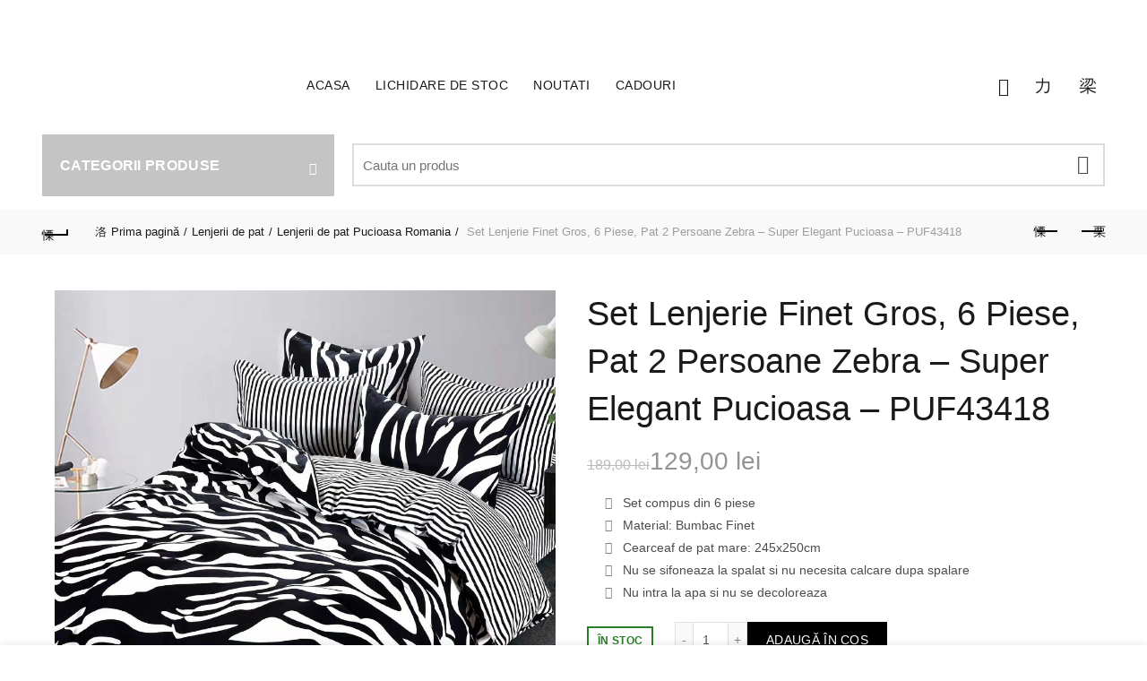

--- FILE ---
content_type: text/html; charset=UTF-8
request_url: https://www.pufulino.ro/p/set-lenjerie-finet-gros-6-piese-pat-2-persoane-super-elegant-pucioasa-puf43418/
body_size: 58426
content:
<!DOCTYPE html>
<html lang="ro-RO">
<head><meta charset="UTF-8"><script>if(navigator.userAgent.match(/MSIE|Internet Explorer/i)||navigator.userAgent.match(/Trident\/7\..*?rv:11/i)){var href=document.location.href;if(!href.match(/[?&]nowprocket/)){if(href.indexOf("?")==-1){if(href.indexOf("#")==-1){document.location.href=href+"?nowprocket=1"}else{document.location.href=href.replace("#","?nowprocket=1#")}}else{if(href.indexOf("#")==-1){document.location.href=href+"&nowprocket=1"}else{document.location.href=href.replace("#","&nowprocket=1#")}}}}</script><script>(()=>{class RocketLazyLoadScripts{constructor(){this.v="2.0.4",this.userEvents=["keydown","keyup","mousedown","mouseup","mousemove","mouseover","mouseout","touchmove","touchstart","touchend","touchcancel","wheel","click","dblclick","input"],this.attributeEvents=["onblur","onclick","oncontextmenu","ondblclick","onfocus","onmousedown","onmouseenter","onmouseleave","onmousemove","onmouseout","onmouseover","onmouseup","onmousewheel","onscroll","onsubmit"]}async t(){this.i(),this.o(),/iP(ad|hone)/.test(navigator.userAgent)&&this.h(),this.u(),this.l(this),this.m(),this.k(this),this.p(this),this._(),await Promise.all([this.R(),this.L()]),this.lastBreath=Date.now(),this.S(this),this.P(),this.D(),this.O(),this.M(),await this.C(this.delayedScripts.normal),await this.C(this.delayedScripts.defer),await this.C(this.delayedScripts.async),await this.T(),await this.F(),await this.j(),await this.A(),window.dispatchEvent(new Event("rocket-allScriptsLoaded")),this.everythingLoaded=!0,this.lastTouchEnd&&await new Promise(t=>setTimeout(t,500-Date.now()+this.lastTouchEnd)),this.I(),this.H(),this.U(),this.W()}i(){this.CSPIssue=sessionStorage.getItem("rocketCSPIssue"),document.addEventListener("securitypolicyviolation",t=>{this.CSPIssue||"script-src-elem"!==t.violatedDirective||"data"!==t.blockedURI||(this.CSPIssue=!0,sessionStorage.setItem("rocketCSPIssue",!0))},{isRocket:!0})}o(){window.addEventListener("pageshow",t=>{this.persisted=t.persisted,this.realWindowLoadedFired=!0},{isRocket:!0}),window.addEventListener("pagehide",()=>{this.onFirstUserAction=null},{isRocket:!0})}h(){let t;function e(e){t=e}window.addEventListener("touchstart",e,{isRocket:!0}),window.addEventListener("touchend",function i(o){o.changedTouches[0]&&t.changedTouches[0]&&Math.abs(o.changedTouches[0].pageX-t.changedTouches[0].pageX)<10&&Math.abs(o.changedTouches[0].pageY-t.changedTouches[0].pageY)<10&&o.timeStamp-t.timeStamp<200&&(window.removeEventListener("touchstart",e,{isRocket:!0}),window.removeEventListener("touchend",i,{isRocket:!0}),"INPUT"===o.target.tagName&&"text"===o.target.type||(o.target.dispatchEvent(new TouchEvent("touchend",{target:o.target,bubbles:!0})),o.target.dispatchEvent(new MouseEvent("mouseover",{target:o.target,bubbles:!0})),o.target.dispatchEvent(new PointerEvent("click",{target:o.target,bubbles:!0,cancelable:!0,detail:1,clientX:o.changedTouches[0].clientX,clientY:o.changedTouches[0].clientY})),event.preventDefault()))},{isRocket:!0})}q(t){this.userActionTriggered||("mousemove"!==t.type||this.firstMousemoveIgnored?"keyup"===t.type||"mouseover"===t.type||"mouseout"===t.type||(this.userActionTriggered=!0,this.onFirstUserAction&&this.onFirstUserAction()):this.firstMousemoveIgnored=!0),"click"===t.type&&t.preventDefault(),t.stopPropagation(),t.stopImmediatePropagation(),"touchstart"===this.lastEvent&&"touchend"===t.type&&(this.lastTouchEnd=Date.now()),"click"===t.type&&(this.lastTouchEnd=0),this.lastEvent=t.type,t.composedPath&&t.composedPath()[0].getRootNode()instanceof ShadowRoot&&(t.rocketTarget=t.composedPath()[0]),this.savedUserEvents.push(t)}u(){this.savedUserEvents=[],this.userEventHandler=this.q.bind(this),this.userEvents.forEach(t=>window.addEventListener(t,this.userEventHandler,{passive:!1,isRocket:!0})),document.addEventListener("visibilitychange",this.userEventHandler,{isRocket:!0})}U(){this.userEvents.forEach(t=>window.removeEventListener(t,this.userEventHandler,{passive:!1,isRocket:!0})),document.removeEventListener("visibilitychange",this.userEventHandler,{isRocket:!0}),this.savedUserEvents.forEach(t=>{(t.rocketTarget||t.target).dispatchEvent(new window[t.constructor.name](t.type,t))})}m(){const t="return false",e=Array.from(this.attributeEvents,t=>"data-rocket-"+t),i="["+this.attributeEvents.join("],[")+"]",o="[data-rocket-"+this.attributeEvents.join("],[data-rocket-")+"]",s=(e,i,o)=>{o&&o!==t&&(e.setAttribute("data-rocket-"+i,o),e["rocket"+i]=new Function("event",o),e.setAttribute(i,t))};new MutationObserver(t=>{for(const n of t)"attributes"===n.type&&(n.attributeName.startsWith("data-rocket-")||this.everythingLoaded?n.attributeName.startsWith("data-rocket-")&&this.everythingLoaded&&this.N(n.target,n.attributeName.substring(12)):s(n.target,n.attributeName,n.target.getAttribute(n.attributeName))),"childList"===n.type&&n.addedNodes.forEach(t=>{if(t.nodeType===Node.ELEMENT_NODE)if(this.everythingLoaded)for(const i of[t,...t.querySelectorAll(o)])for(const t of i.getAttributeNames())e.includes(t)&&this.N(i,t.substring(12));else for(const e of[t,...t.querySelectorAll(i)])for(const t of e.getAttributeNames())this.attributeEvents.includes(t)&&s(e,t,e.getAttribute(t))})}).observe(document,{subtree:!0,childList:!0,attributeFilter:[...this.attributeEvents,...e]})}I(){this.attributeEvents.forEach(t=>{document.querySelectorAll("[data-rocket-"+t+"]").forEach(e=>{this.N(e,t)})})}N(t,e){const i=t.getAttribute("data-rocket-"+e);i&&(t.setAttribute(e,i),t.removeAttribute("data-rocket-"+e))}k(t){Object.defineProperty(HTMLElement.prototype,"onclick",{get(){return this.rocketonclick||null},set(e){this.rocketonclick=e,this.setAttribute(t.everythingLoaded?"onclick":"data-rocket-onclick","this.rocketonclick(event)")}})}S(t){function e(e,i){let o=e[i];e[i]=null,Object.defineProperty(e,i,{get:()=>o,set(s){t.everythingLoaded?o=s:e["rocket"+i]=o=s}})}e(document,"onreadystatechange"),e(window,"onload"),e(window,"onpageshow");try{Object.defineProperty(document,"readyState",{get:()=>t.rocketReadyState,set(e){t.rocketReadyState=e},configurable:!0}),document.readyState="loading"}catch(t){console.log("WPRocket DJE readyState conflict, bypassing")}}l(t){this.originalAddEventListener=EventTarget.prototype.addEventListener,this.originalRemoveEventListener=EventTarget.prototype.removeEventListener,this.savedEventListeners=[],EventTarget.prototype.addEventListener=function(e,i,o){o&&o.isRocket||!t.B(e,this)&&!t.userEvents.includes(e)||t.B(e,this)&&!t.userActionTriggered||e.startsWith("rocket-")||t.everythingLoaded?t.originalAddEventListener.call(this,e,i,o):(t.savedEventListeners.push({target:this,remove:!1,type:e,func:i,options:o}),"mouseenter"!==e&&"mouseleave"!==e||t.originalAddEventListener.call(this,e,t.savedUserEvents.push,o))},EventTarget.prototype.removeEventListener=function(e,i,o){o&&o.isRocket||!t.B(e,this)&&!t.userEvents.includes(e)||t.B(e,this)&&!t.userActionTriggered||e.startsWith("rocket-")||t.everythingLoaded?t.originalRemoveEventListener.call(this,e,i,o):t.savedEventListeners.push({target:this,remove:!0,type:e,func:i,options:o})}}J(t,e){this.savedEventListeners=this.savedEventListeners.filter(i=>{let o=i.type,s=i.target||window;return e!==o||t!==s||(this.B(o,s)&&(i.type="rocket-"+o),this.$(i),!1)})}H(){EventTarget.prototype.addEventListener=this.originalAddEventListener,EventTarget.prototype.removeEventListener=this.originalRemoveEventListener,this.savedEventListeners.forEach(t=>this.$(t))}$(t){t.remove?this.originalRemoveEventListener.call(t.target,t.type,t.func,t.options):this.originalAddEventListener.call(t.target,t.type,t.func,t.options)}p(t){let e;function i(e){return t.everythingLoaded?e:e.split(" ").map(t=>"load"===t||t.startsWith("load.")?"rocket-jquery-load":t).join(" ")}function o(o){function s(e){const s=o.fn[e];o.fn[e]=o.fn.init.prototype[e]=function(){return this[0]===window&&t.userActionTriggered&&("string"==typeof arguments[0]||arguments[0]instanceof String?arguments[0]=i(arguments[0]):"object"==typeof arguments[0]&&Object.keys(arguments[0]).forEach(t=>{const e=arguments[0][t];delete arguments[0][t],arguments[0][i(t)]=e})),s.apply(this,arguments),this}}if(o&&o.fn&&!t.allJQueries.includes(o)){const e={DOMContentLoaded:[],"rocket-DOMContentLoaded":[]};for(const t in e)document.addEventListener(t,()=>{e[t].forEach(t=>t())},{isRocket:!0});o.fn.ready=o.fn.init.prototype.ready=function(i){function s(){parseInt(o.fn.jquery)>2?setTimeout(()=>i.bind(document)(o)):i.bind(document)(o)}return"function"==typeof i&&(t.realDomReadyFired?!t.userActionTriggered||t.fauxDomReadyFired?s():e["rocket-DOMContentLoaded"].push(s):e.DOMContentLoaded.push(s)),o([])},s("on"),s("one"),s("off"),t.allJQueries.push(o)}e=o}t.allJQueries=[],o(window.jQuery),Object.defineProperty(window,"jQuery",{get:()=>e,set(t){o(t)}})}P(){const t=new Map;document.write=document.writeln=function(e){const i=document.currentScript,o=document.createRange(),s=i.parentElement;let n=t.get(i);void 0===n&&(n=i.nextSibling,t.set(i,n));const c=document.createDocumentFragment();o.setStart(c,0),c.appendChild(o.createContextualFragment(e)),s.insertBefore(c,n)}}async R(){return new Promise(t=>{this.userActionTriggered?t():this.onFirstUserAction=t})}async L(){return new Promise(t=>{document.addEventListener("DOMContentLoaded",()=>{this.realDomReadyFired=!0,t()},{isRocket:!0})})}async j(){return this.realWindowLoadedFired?Promise.resolve():new Promise(t=>{window.addEventListener("load",t,{isRocket:!0})})}M(){this.pendingScripts=[];this.scriptsMutationObserver=new MutationObserver(t=>{for(const e of t)e.addedNodes.forEach(t=>{"SCRIPT"!==t.tagName||t.noModule||t.isWPRocket||this.pendingScripts.push({script:t,promise:new Promise(e=>{const i=()=>{const i=this.pendingScripts.findIndex(e=>e.script===t);i>=0&&this.pendingScripts.splice(i,1),e()};t.addEventListener("load",i,{isRocket:!0}),t.addEventListener("error",i,{isRocket:!0}),setTimeout(i,1e3)})})})}),this.scriptsMutationObserver.observe(document,{childList:!0,subtree:!0})}async F(){await this.X(),this.pendingScripts.length?(await this.pendingScripts[0].promise,await this.F()):this.scriptsMutationObserver.disconnect()}D(){this.delayedScripts={normal:[],async:[],defer:[]},document.querySelectorAll("script[type$=rocketlazyloadscript]").forEach(t=>{t.hasAttribute("data-rocket-src")?t.hasAttribute("async")&&!1!==t.async?this.delayedScripts.async.push(t):t.hasAttribute("defer")&&!1!==t.defer||"module"===t.getAttribute("data-rocket-type")?this.delayedScripts.defer.push(t):this.delayedScripts.normal.push(t):this.delayedScripts.normal.push(t)})}async _(){await this.L();let t=[];document.querySelectorAll("script[type$=rocketlazyloadscript][data-rocket-src]").forEach(e=>{let i=e.getAttribute("data-rocket-src");if(i&&!i.startsWith("data:")){i.startsWith("//")&&(i=location.protocol+i);try{const o=new URL(i).origin;o!==location.origin&&t.push({src:o,crossOrigin:e.crossOrigin||"module"===e.getAttribute("data-rocket-type")})}catch(t){}}}),t=[...new Map(t.map(t=>[JSON.stringify(t),t])).values()],this.Y(t,"preconnect")}async G(t){if(await this.K(),!0!==t.noModule||!("noModule"in HTMLScriptElement.prototype))return new Promise(e=>{let i;function o(){(i||t).setAttribute("data-rocket-status","executed"),e()}try{if(navigator.userAgent.includes("Firefox/")||""===navigator.vendor||this.CSPIssue)i=document.createElement("script"),[...t.attributes].forEach(t=>{let e=t.nodeName;"type"!==e&&("data-rocket-type"===e&&(e="type"),"data-rocket-src"===e&&(e="src"),i.setAttribute(e,t.nodeValue))}),t.text&&(i.text=t.text),t.nonce&&(i.nonce=t.nonce),i.hasAttribute("src")?(i.addEventListener("load",o,{isRocket:!0}),i.addEventListener("error",()=>{i.setAttribute("data-rocket-status","failed-network"),e()},{isRocket:!0}),setTimeout(()=>{i.isConnected||e()},1)):(i.text=t.text,o()),i.isWPRocket=!0,t.parentNode.replaceChild(i,t);else{const i=t.getAttribute("data-rocket-type"),s=t.getAttribute("data-rocket-src");i?(t.type=i,t.removeAttribute("data-rocket-type")):t.removeAttribute("type"),t.addEventListener("load",o,{isRocket:!0}),t.addEventListener("error",i=>{this.CSPIssue&&i.target.src.startsWith("data:")?(console.log("WPRocket: CSP fallback activated"),t.removeAttribute("src"),this.G(t).then(e)):(t.setAttribute("data-rocket-status","failed-network"),e())},{isRocket:!0}),s?(t.fetchPriority="high",t.removeAttribute("data-rocket-src"),t.src=s):t.src="data:text/javascript;base64,"+window.btoa(unescape(encodeURIComponent(t.text)))}}catch(i){t.setAttribute("data-rocket-status","failed-transform"),e()}});t.setAttribute("data-rocket-status","skipped")}async C(t){const e=t.shift();return e?(e.isConnected&&await this.G(e),this.C(t)):Promise.resolve()}O(){this.Y([...this.delayedScripts.normal,...this.delayedScripts.defer,...this.delayedScripts.async],"preload")}Y(t,e){this.trash=this.trash||[];let i=!0;var o=document.createDocumentFragment();t.forEach(t=>{const s=t.getAttribute&&t.getAttribute("data-rocket-src")||t.src;if(s&&!s.startsWith("data:")){const n=document.createElement("link");n.href=s,n.rel=e,"preconnect"!==e&&(n.as="script",n.fetchPriority=i?"high":"low"),t.getAttribute&&"module"===t.getAttribute("data-rocket-type")&&(n.crossOrigin=!0),t.crossOrigin&&(n.crossOrigin=t.crossOrigin),t.integrity&&(n.integrity=t.integrity),t.nonce&&(n.nonce=t.nonce),o.appendChild(n),this.trash.push(n),i=!1}}),document.head.appendChild(o)}W(){this.trash.forEach(t=>t.remove())}async T(){try{document.readyState="interactive"}catch(t){}this.fauxDomReadyFired=!0;try{await this.K(),this.J(document,"readystatechange"),document.dispatchEvent(new Event("rocket-readystatechange")),await this.K(),document.rocketonreadystatechange&&document.rocketonreadystatechange(),await this.K(),this.J(document,"DOMContentLoaded"),document.dispatchEvent(new Event("rocket-DOMContentLoaded")),await this.K(),this.J(window,"DOMContentLoaded"),window.dispatchEvent(new Event("rocket-DOMContentLoaded"))}catch(t){console.error(t)}}async A(){try{document.readyState="complete"}catch(t){}try{await this.K(),this.J(document,"readystatechange"),document.dispatchEvent(new Event("rocket-readystatechange")),await this.K(),document.rocketonreadystatechange&&document.rocketonreadystatechange(),await this.K(),this.J(window,"load"),window.dispatchEvent(new Event("rocket-load")),await this.K(),window.rocketonload&&window.rocketonload(),await this.K(),this.allJQueries.forEach(t=>t(window).trigger("rocket-jquery-load")),await this.K(),this.J(window,"pageshow");const t=new Event("rocket-pageshow");t.persisted=this.persisted,window.dispatchEvent(t),await this.K(),window.rocketonpageshow&&window.rocketonpageshow({persisted:this.persisted})}catch(t){console.error(t)}}async K(){Date.now()-this.lastBreath>45&&(await this.X(),this.lastBreath=Date.now())}async X(){return document.hidden?new Promise(t=>setTimeout(t)):new Promise(t=>requestAnimationFrame(t))}B(t,e){return e===document&&"readystatechange"===t||(e===document&&"DOMContentLoaded"===t||(e===window&&"DOMContentLoaded"===t||(e===window&&"load"===t||e===window&&"pageshow"===t)))}static run(){(new RocketLazyLoadScripts).t()}}RocketLazyLoadScripts.run()})();</script>
	
	<meta name="viewport" content="width=device-width, initial-scale=1.0, maximum-scale=1.0, user-scalable=no">
	<link rel="profile" href="https://gmpg.org/xfn/11">
	<link rel="pingback" href="https://www.pufulino.ro/xmlrpc.php">

	<meta name='robots' content='index, follow, max-image-preview:large, max-snippet:-1, max-video-preview:-1' />
	<style>img:is([sizes="auto" i], [sizes^="auto," i]) { contain-intrinsic-size: 3000px 1500px }</style>
	
<!-- Google Tag Manager by PYS -->
    <script type="rocketlazyloadscript" data-cfasync="false" data-pagespeed-no-defer>
	    window.dataLayerPYS = window.dataLayerPYS || [];
	</script>
<!-- End Google Tag Manager by PYS -->
	<!-- This site is optimized with the Yoast SEO plugin v26.5 - https://yoast.com/wordpress/plugins/seo/ -->
	<title>Set Lenjerie Finet Gros, 6 Piese, Pat 2 Persoane Zebra - Super Elegant Pucioasa - PUF43418 - Pufulino.ro</title>
<link data-rocket-preload as="style" href="https://fonts.googleapis.com/css2?family=Noto+Sans:ital,wdth,wght@0,62.5..100,100..900;1,62.5..100,100..900&#038;display=swap" rel="preload">
<link data-rocket-preload as="style" href="https://fonts.googleapis.com/css?family=Open%20Sans%3A300%2C400%2C500%2C600%2C700%2C800%2C300italic%2C400italic%2C500italic%2C600italic%2C700italic%2C800italic&#038;display=swap" rel="preload">
<link href="https://fonts.googleapis.com/css2?family=Noto+Sans:ital,wdth,wght@0,62.5..100,100..900;1,62.5..100,100..900&#038;display=swap" media="print" onload="this.media=&#039;all&#039;" rel="stylesheet">
<noscript><link rel="stylesheet" href="https://fonts.googleapis.com/css2?family=Noto+Sans:ital,wdth,wght@0,62.5..100,100..900;1,62.5..100,100..900&#038;display=swap"></noscript>
<link href="https://fonts.googleapis.com/css?family=Open%20Sans%3A300%2C400%2C500%2C600%2C700%2C800%2C300italic%2C400italic%2C500italic%2C600italic%2C700italic%2C800italic&#038;display=swap" media="print" onload="this.media=&#039;all&#039;" rel="stylesheet">
<noscript><link rel="stylesheet" href="https://fonts.googleapis.com/css?family=Open%20Sans%3A300%2C400%2C500%2C600%2C700%2C800%2C300italic%2C400italic%2C500italic%2C600italic%2C700italic%2C800italic&#038;display=swap"></noscript>
	<link rel="canonical" href="https://www.pufulino.ro/p/set-lenjerie-finet-gros-6-piese-pat-2-persoane-super-elegant-pucioasa-puf43418/" />
	<meta property="og:locale" content="ro_RO" />
	<meta property="og:type" content="article" />
	<meta property="og:title" content="Set Lenjerie Finet Gros, 6 Piese, Pat 2 Persoane Zebra - Super Elegant Pucioasa - PUF43418 - Pufulino.ro" />
	<meta property="og:description" content="Set compus din 6 piese  Material: Bumbac Finet  Cearceaf de pat mare: 245x250cm  Nu se sifoneaza la spalat si nu necesita calcare dupa spalare  Nu intra la apa si nu se decoloreaza" />
	<meta property="og:url" content="https://www.pufulino.ro/p/set-lenjerie-finet-gros-6-piese-pat-2-persoane-super-elegant-pucioasa-puf43418/" />
	<meta property="og:site_name" content="Pufulino.ro" />
	<meta property="article:publisher" content="https://www.facebook.com/pufulino.ro" />
	<meta property="article:modified_time" content="2026-01-17T11:31:19+00:00" />
	<meta property="og:image" content="https://www.pufulino.ro/wp-content/uploads/2022/01/lenjerie-alb-negru.jpg" />
	<meta property="og:image:width" content="1000" />
	<meta property="og:image:height" content="1000" />
	<meta property="og:image:type" content="image/jpeg" />
	<meta name="twitter:card" content="summary_large_image" />
	<meta name="twitter:label1" content="Timp estimat pentru citire" />
	<meta name="twitter:data1" content="1 minut" />
	<script type="application/ld+json" class="yoast-schema-graph">{"@context":"https://schema.org","@graph":[{"@type":"WebPage","@id":"https://www.pufulino.ro/p/set-lenjerie-finet-gros-6-piese-pat-2-persoane-super-elegant-pucioasa-puf43418/","url":"https://www.pufulino.ro/p/set-lenjerie-finet-gros-6-piese-pat-2-persoane-super-elegant-pucioasa-puf43418/","name":"Set Lenjerie Finet Gros, 6 Piese, Pat 2 Persoane Zebra - Super Elegant Pucioasa - PUF43418 - Pufulino.ro","isPartOf":{"@id":"https://www.pufulino.ro/#website"},"primaryImageOfPage":{"@id":"https://www.pufulino.ro/p/set-lenjerie-finet-gros-6-piese-pat-2-persoane-super-elegant-pucioasa-puf43418/#primaryimage"},"image":{"@id":"https://www.pufulino.ro/p/set-lenjerie-finet-gros-6-piese-pat-2-persoane-super-elegant-pucioasa-puf43418/#primaryimage"},"thumbnailUrl":"https://www.pufulino.ro/wp-content/uploads/2022/01/lenjerie-alb-negru.jpg","datePublished":"2022-01-27T12:41:32+00:00","dateModified":"2026-01-17T11:31:19+00:00","breadcrumb":{"@id":"https://www.pufulino.ro/p/set-lenjerie-finet-gros-6-piese-pat-2-persoane-super-elegant-pucioasa-puf43418/#breadcrumb"},"inLanguage":"ro-RO","potentialAction":[{"@type":"ReadAction","target":["https://www.pufulino.ro/p/set-lenjerie-finet-gros-6-piese-pat-2-persoane-super-elegant-pucioasa-puf43418/"]}]},{"@type":"ImageObject","inLanguage":"ro-RO","@id":"https://www.pufulino.ro/p/set-lenjerie-finet-gros-6-piese-pat-2-persoane-super-elegant-pucioasa-puf43418/#primaryimage","url":"https://www.pufulino.ro/wp-content/uploads/2022/01/lenjerie-alb-negru.jpg","contentUrl":"https://www.pufulino.ro/wp-content/uploads/2022/01/lenjerie-alb-negru.jpg","width":1000,"height":1000,"caption":"lenjerie alb negru"},{"@type":"BreadcrumbList","@id":"https://www.pufulino.ro/p/set-lenjerie-finet-gros-6-piese-pat-2-persoane-super-elegant-pucioasa-puf43418/#breadcrumb","itemListElement":[{"@type":"ListItem","position":1,"name":"Acasa","item":"https://www.pufulino.ro/"},{"@type":"ListItem","position":2,"name":"Shop","item":"https://www.pufulino.ro/shop/"},{"@type":"ListItem","position":3,"name":"Lenjerii de pat","item":"https://www.pufulino.ro/lenjerii-de-pat/"},{"@type":"ListItem","position":4,"name":"Set Lenjerie Finet Gros, 6 Piese, Pat 2 Persoane Zebra &#8211; Super Elegant Pucioasa &#8211; PUF43418"}]},{"@type":"WebSite","@id":"https://www.pufulino.ro/#website","url":"https://www.pufulino.ro/","name":"Pufulino.ro","description":"Tot ce e mai bun pentru somnul tau","publisher":{"@id":"https://www.pufulino.ro/#organization"},"potentialAction":[{"@type":"SearchAction","target":{"@type":"EntryPoint","urlTemplate":"https://www.pufulino.ro/?s={search_term_string}"},"query-input":{"@type":"PropertyValueSpecification","valueRequired":true,"valueName":"search_term_string"}}],"inLanguage":"ro-RO"},{"@type":"Organization","@id":"https://www.pufulino.ro/#organization","name":"Pufulino.ro","url":"https://www.pufulino.ro/","logo":{"@type":"ImageObject","inLanguage":"ro-RO","@id":"https://www.pufulino.ro/#/schema/logo/image/","url":"https://www.pufulino.ro/wp-content/uploads/2020/02/logo1.png","contentUrl":"https://www.pufulino.ro/wp-content/uploads/2020/02/logo1.png","width":250,"height":90,"caption":"Pufulino.ro"},"image":{"@id":"https://www.pufulino.ro/#/schema/logo/image/"},"sameAs":["https://www.facebook.com/pufulino.ro"]}]}</script>
	<!-- / Yoast SEO plugin. -->


<link rel='dns-prefetch' href='//fonts.googleapis.com' />
<link href='https://fonts.gstatic.com' crossorigin rel='preconnect' />
<link data-minify="1" rel='stylesheet' id='woosb-blocks-css' href='https://www.pufulino.ro/wp-content/cache/min/1/wp-content/plugins/woo-product-bundle/assets/css/blocks.css?ver=1767857512' type='text/css' media='all' />
<style id='classic-theme-styles-inline-css' type='text/css'>
/*! This file is auto-generated */
.wp-block-button__link{color:#fff;background-color:#32373c;border-radius:9999px;box-shadow:none;text-decoration:none;padding:calc(.667em + 2px) calc(1.333em + 2px);font-size:1.125em}.wp-block-file__button{background:#32373c;color:#fff;text-decoration:none}
</style>

<link data-minify="1" rel='stylesheet' id='consent-magic-css' href='https://www.pufulino.ro/wp-content/cache/min/1/wp-content/plugins/consent-magic-pro/assets/css/style-public.min.css?ver=1767857512' type='text/css' media='all' />
<link data-minify="1" rel='stylesheet' id='dscf7-math-captcha-style-css' href='https://www.pufulino.ro/wp-content/cache/min/1/wp-content/plugins/ds-cf7-math-captcha/assets/css/style.css?ver=1767857512' type='text/css' media='' />
<style id='woocommerce-inline-inline-css' type='text/css'>
.woocommerce form .form-row .required { visibility: visible; }
</style>
<link data-minify="1" rel='stylesheet' id='brands-styles-css' href='https://www.pufulino.ro/wp-content/cache/min/1/wp-content/plugins/woocommerce/assets/css/brands.css?ver=1767857512' type='text/css' media='all' />
<link data-minify="1" rel='stylesheet' id='woosb-frontend-css' href='https://www.pufulino.ro/wp-content/cache/min/1/wp-content/plugins/woo-product-bundle/assets/css/frontend.css?ver=1767857512' type='text/css' media='all' />
<link data-minify="1" rel='stylesheet' id='slick-css' href='https://www.pufulino.ro/wp-content/cache/min/1/wp-content/plugins/wpc-grouped-product/assets/slick/slick.css?ver=1767857512' type='text/css' media='all' />
<link data-minify="1" rel='stylesheet' id='woosg-frontend-css' href='https://www.pufulino.ro/wp-content/cache/min/1/wp-content/plugins/wpc-grouped-product/assets/css/frontend.css?ver=1767857512' type='text/css' media='all' />
<link data-minify="1" rel='stylesheet' id='woo_discount_pro_style-css' href='https://www.pufulino.ro/wp-content/cache/min/1/wp-content/plugins/woo-discount-rules-pro/Assets/Css/awdr_style.css?ver=1767857512' type='text/css' media='all' />
<link rel='stylesheet' id='bootstrap-css' href='https://www.pufulino.ro/wp-content/themes/basel/css/bootstrap.min.css?ver=5.9.0' type='text/css' media='all' />
<link rel='stylesheet' id='basel-style-css' href='https://www.pufulino.ro/wp-content/themes/basel/style.min.css?ver=5.9.0' type='text/css' media='all' />
<link data-minify="1" rel='stylesheet' id='child-style-css' href='https://www.pufulino.ro/wp-content/cache/min/1/wp-content/themes/basel-child/style.css?ver=1767857512' type='text/css' media='all' />
<link data-minify="1" rel='stylesheet' id='js_composer_front-css' href='https://www.pufulino.ro/wp-content/cache/min/1/wp-content/plugins/js_composer/assets/css/js_composer.min.css?ver=1767857512' type='text/css' media='all' />
<link rel='stylesheet' id='vc_font_awesome_5_shims-css' href='https://www.pufulino.ro/wp-content/plugins/js_composer/assets/lib/vendor/dist/@fortawesome/fontawesome-free/css/v4-shims.min.css?ver=8.7.1' type='text/css' media='all' />
<link data-minify="1" rel='stylesheet' id='vc_font_awesome_6-css' href='https://www.pufulino.ro/wp-content/cache/min/1/wp-content/plugins/js_composer/assets/lib/vendor/dist/@fortawesome/fontawesome-free/css/all.min.css?ver=1767857512' type='text/css' media='all' />
<link rel='stylesheet' id='basel-int-mc4wp-css' href='https://www.pufulino.ro/wp-content/themes/basel/css/parts/int-mc4wp.min.css?ver=5.9.0' type='text/css' media='all' />
<link rel='stylesheet' id='basel-int-wpcf7-css' href='https://www.pufulino.ro/wp-content/themes/basel/css/parts/int-wpcf7.min.css?ver=5.9.0' type='text/css' media='all' />
<link rel='stylesheet' id='basel-int-wpbakery-base-css' href='https://www.pufulino.ro/wp-content/themes/basel/css/parts/int-wpbakery-base.min.css?ver=5.9.0' type='text/css' media='all' />
<link rel='stylesheet' id='basel-woo-base-css' href='https://www.pufulino.ro/wp-content/themes/basel/css/parts/woo-base.min.css?ver=5.9.0' type='text/css' media='all' />
<link rel='stylesheet' id='basel-woo-page-single-product-css' href='https://www.pufulino.ro/wp-content/themes/basel/css/parts/woo-page-single-product.min.css?ver=5.9.0' type='text/css' media='all' />
<link rel='stylesheet' id='basel-woo-opt-social-login-css' href='https://www.pufulino.ro/wp-content/themes/basel/css/parts/woo-opt-social-login.min.css?ver=5.9.0' type='text/css' media='all' />
<link rel='stylesheet' id='basel-header-top-bar-css' href='https://www.pufulino.ro/wp-content/themes/basel/css/parts/header-top-bar.min.css?ver=5.9.0' type='text/css' media='all' />
<link rel='stylesheet' id='basel-header-general-css' href='https://www.pufulino.ro/wp-content/themes/basel/css/parts/header-general.min.css?ver=5.9.0' type='text/css' media='all' />
<link rel='stylesheet' id='basel-page-title-css' href='https://www.pufulino.ro/wp-content/themes/basel/css/parts/page-title.min.css?ver=5.9.0' type='text/css' media='all' />
<link rel='stylesheet' id='basel-woo-lib-slick-slider-css' href='https://www.pufulino.ro/wp-content/themes/basel/css/parts/woo-lib-slick-slider.min.css?ver=5.9.0' type='text/css' media='all' />
<link rel='stylesheet' id='basel-lib-owl-carousel-css' href='https://www.pufulino.ro/wp-content/themes/basel/css/parts/lib-owl-carousel.min.css?ver=5.9.0' type='text/css' media='all' />
<link rel='stylesheet' id='basel-woo-opt-add-to-cart-popup-css' href='https://www.pufulino.ro/wp-content/themes/basel/css/parts/woo-opt-add-to-cart-popup.min.css?ver=5.9.0' type='text/css' media='all' />
<link rel='stylesheet' id='basel-lib-magnific-popup-css' href='https://www.pufulino.ro/wp-content/themes/basel/css/parts/lib-magnific-popup.min.css?ver=5.9.0' type='text/css' media='all' />
<link rel='stylesheet' id='basel-el-social-icons-css' href='https://www.pufulino.ro/wp-content/themes/basel/css/parts/el-social-icons.min.css?ver=5.9.0' type='text/css' media='all' />
<link rel='stylesheet' id='basel-footer-general-css' href='https://www.pufulino.ro/wp-content/themes/basel/css/parts/footer-general.min.css?ver=5.9.0' type='text/css' media='all' />
<link rel='stylesheet' id='basel-opt-bottom-toolbar-css' href='https://www.pufulino.ro/wp-content/themes/basel/css/parts/opt-bottom-toolbar.min.css?ver=5.9.0' type='text/css' media='all' />
<link rel='stylesheet' id='basel-lib-photoswipe-css' href='https://www.pufulino.ro/wp-content/themes/basel/css/parts/lib-photoswipe.min.css?ver=5.9.0' type='text/css' media='all' />

<link data-minify="1" rel='stylesheet' id='basel-dynamic-style-css' href='https://www.pufulino.ro/wp-content/cache/min/1/wp-content/uploads/2025/12/basel-dynamic-1766951357.css?ver=1767857512' type='text/css' media='all' />
<style id='rocket-lazyload-inline-css' type='text/css'>
.rll-youtube-player{position:relative;padding-bottom:56.23%;height:0;overflow:hidden;max-width:100%;}.rll-youtube-player:focus-within{outline: 2px solid currentColor;outline-offset: 5px;}.rll-youtube-player iframe{position:absolute;top:0;left:0;width:100%;height:100%;z-index:100;background:0 0}.rll-youtube-player img{bottom:0;display:block;left:0;margin:auto;max-width:100%;width:100%;position:absolute;right:0;top:0;border:none;height:auto;-webkit-transition:.4s all;-moz-transition:.4s all;transition:.4s all}.rll-youtube-player img:hover{-webkit-filter:brightness(75%)}.rll-youtube-player .play{height:100%;width:100%;left:0;top:0;position:absolute;background:url(https://www.pufulino.ro/wp-content/plugins/wp-rocket/assets/img/youtube.png) no-repeat center;background-color: transparent !important;cursor:pointer;border:none;}
</style>
<script type="text/template" id="tmpl-variation-template">
	<div class="woocommerce-variation-description">{{{ data.variation.variation_description }}}</div>
	<div class="woocommerce-variation-price">{{{ data.variation.price_html }}}</div>
	<div class="woocommerce-variation-availability">{{{ data.variation.availability_html }}}</div>
</script>
<script type="text/template" id="tmpl-unavailable-variation-template">
	<p role="alert">Regret, acest produs nu este disponibil. Te rog alege altceva.</p>
</script>
<script type="text/javascript" id="jquery-core-js-extra">
/* <![CDATA[ */
var pysTikTokRest = {"restApiUrl":"https:\/\/www.pufulino.ro\/wp-json\/pys-tiktok\/v1\/event","debug":""};
var pysFacebookRest = {"restApiUrl":"https:\/\/www.pufulino.ro\/wp-json\/pys-facebook\/v1\/event","debug":""};
/* ]]> */
</script>
<script type="rocketlazyloadscript" data-rocket-type="text/javascript" defer data-rocket-src="https://www.pufulino.ro/wp-includes/js/jquery/jquery.min.js?ver=3.7.1" id="jquery-core-js"></script>
<script type="rocketlazyloadscript" data-rocket-type="text/javascript" defer data-rocket-src="https://www.pufulino.ro/wp-includes/js/jquery/jquery-migrate.min.js?ver=3.4.1" id="jquery-migrate-js"></script>
<script type="rocketlazyloadscript" data-rocket-type="text/javascript" defer data-rocket-src="https://www.pufulino.ro/wp-content/plugins/woocommerce/assets/js/jquery-blockui/jquery.blockUI.min.js?ver=2.7.0-wc.10.3.4" id="wc-jquery-blockui-js" data-wp-strategy="defer"></script>
<script type="text/javascript" id="wc-add-to-cart-js-extra">
/* <![CDATA[ */
var wc_add_to_cart_params = {"ajax_url":"\/wp-admin\/admin-ajax.php","wc_ajax_url":"\/?wc-ajax=%%endpoint%%","i18n_view_cart":"Vezi co\u0219ul","cart_url":"https:\/\/www.pufulino.ro\/cos\/","is_cart":"","cart_redirect_after_add":"no"};
/* ]]> */
</script>
<script type="rocketlazyloadscript" data-rocket-type="text/javascript" defer data-rocket-src="https://www.pufulino.ro/wp-content/plugins/woocommerce/assets/js/frontend/add-to-cart.min.js?ver=10.3.4" id="wc-add-to-cart-js" data-wp-strategy="defer"></script>
<script type="rocketlazyloadscript" data-rocket-type="text/javascript" defer data-rocket-src="https://www.pufulino.ro/wp-content/plugins/woocommerce/assets/js/zoom/jquery.zoom.min.js?ver=1.7.21-wc.10.3.4" id="wc-zoom-js" defer="defer" data-wp-strategy="defer"></script>
<script type="text/javascript" id="wc-single-product-js-extra">
/* <![CDATA[ */
var wc_single_product_params = {"i18n_required_rating_text":"Te rog selecteaz\u0103 o evaluare","i18n_rating_options":["Una din 5 stele","2 din 5 stele","3 din 5 stele","4 din 5 stele","5 din 5 stele"],"i18n_product_gallery_trigger_text":"Vezi galeria cu imagini pe ecran \u00eentreg","review_rating_required":"yes","flexslider":{"rtl":false,"animation":"slide","smoothHeight":true,"directionNav":false,"controlNav":"thumbnails","slideshow":false,"animationSpeed":500,"animationLoop":false,"allowOneSlide":false},"zoom_enabled":"","zoom_options":[],"photoswipe_enabled":"","photoswipe_options":{"shareEl":false,"closeOnScroll":false,"history":false,"hideAnimationDuration":0,"showAnimationDuration":0},"flexslider_enabled":""};
/* ]]> */
</script>
<script type="rocketlazyloadscript" data-rocket-type="text/javascript" defer data-rocket-src="https://www.pufulino.ro/wp-content/plugins/woocommerce/assets/js/frontend/single-product.min.js?ver=10.3.4" id="wc-single-product-js" defer="defer" data-wp-strategy="defer"></script>
<script type="rocketlazyloadscript" data-rocket-type="text/javascript" defer data-rocket-src="https://www.pufulino.ro/wp-content/plugins/woocommerce/assets/js/js-cookie/js.cookie.min.js?ver=2.1.4-wc.10.3.4" id="wc-js-cookie-js" data-wp-strategy="defer"></script>
<script type="text/javascript" id="woocommerce-js-extra">
/* <![CDATA[ */
var woocommerce_params = {"ajax_url":"\/wp-admin\/admin-ajax.php","wc_ajax_url":"\/?wc-ajax=%%endpoint%%","i18n_password_show":"Arat\u0103 parola","i18n_password_hide":"Ascunde parola"};
/* ]]> */
</script>
<script type="rocketlazyloadscript" data-rocket-type="text/javascript" defer data-rocket-src="https://www.pufulino.ro/wp-content/plugins/woocommerce/assets/js/frontend/woocommerce.min.js?ver=10.3.4" id="woocommerce-js" defer="defer" data-wp-strategy="defer"></script>
<script type="rocketlazyloadscript" data-rocket-type="text/javascript" defer data-rocket-src="https://www.pufulino.ro/wp-content/plugins/js_composer/assets/js/vendors/woocommerce-add-to-cart.js?ver=8.7.1" id="vc_woocommerce-add-to-cart-js-js"></script>
<script type="rocketlazyloadscript" data-rocket-type="text/javascript" defer data-rocket-src="https://www.pufulino.ro/wp-content/plugins/pixelyoursite-pro/dist/scripts/jquery.bind-first-0.2.3.min.js" id="jquery-bind-first-js"></script>
<script type="rocketlazyloadscript" data-rocket-type="text/javascript" defer data-rocket-src="https://www.pufulino.ro/wp-content/plugins/pixelyoursite-pro/dist/scripts/js.cookie-2.1.3.min.js?ver=2.1.3" id="js-cookie-pys-js"></script>
<script type="rocketlazyloadscript" data-rocket-type="text/javascript" defer data-rocket-src="https://www.pufulino.ro/wp-content/plugins/pixelyoursite-pro/dist/scripts/sha256.js?ver=0.11.0" id="js-sha256-js"></script>
<script type="rocketlazyloadscript" data-rocket-type="text/javascript" defer data-rocket-src="https://www.pufulino.ro/wp-content/plugins/pixelyoursite-pro/dist/scripts/tld.min.js?ver=2.3.1" id="js-tld-js"></script>
<script type="text/javascript" id="pys-js-extra">
/* <![CDATA[ */
var pysOptions = {"staticEvents":{"tiktok":{"woo_view_content":[{"delay":0,"type":"static","name":"ViewContent","event_id":"uSZXniqImk1d9Y7coyMjTtKKPH1suLN073Xj","pixelIds":["CMA4753C77UDE1V9UQJ0"],"eventID":"99370e7f-5904-424b-8ca6-b7438fe2ee54","params":{"quantity":1,"currency":"RON","content_name":"Set Lenjerie Finet Gros, 6 Piese, Pat 2 Persoane Zebra - Super Elegant Pucioasa - PUF43418","content_category":"Lenjerii de pat, Lenjerii de pat 2 persoane, Lenjerii de pat finet, Lenjerii de pat Pucioasa Romania","content_id":"43418","content_type":"product","value":"129"},"e_id":"woo_view_content","ids":[],"hasTimeWindow":false,"timeWindow":0,"woo_order":"","edd_order":""}]},"facebook":{"woo_view_content":[{"delay":0,"type":"static","name":"ViewContent","eventID":"99370e7f-5904-424b-8ca6-b7438fe2ee54","pixelIds":["2318937651716278"],"params":{"content_ids":["43418"],"content_type":"product","value":"129","currency":"RON","contents":[{"id":"43418","quantity":1}],"product_price":"129","content_name":"Set Lenjerie Finet Gros, 6 Piese, Pat 2 Persoane Zebra - Super Elegant Pucioasa - PUF43418","category_name":"Lenjerii de pat, Lenjerii de pat 2 persoane, Lenjerii de pat finet, Lenjerii de pat Pucioasa Romania","page_title":"Set Lenjerie Finet Gros, 6 Piese, Pat 2 Persoane Zebra - Super Elegant Pucioasa - PUF43418","post_type":"product","post_id":43418,"plugin":"PixelYourSite","event_url":"www.pufulino.ro\/p\/set-lenjerie-finet-gros-6-piese-pat-2-persoane-super-elegant-pucioasa-puf43418\/","user_role":"guest"},"e_id":"woo_view_content","ids":[],"hasTimeWindow":false,"timeWindow":0,"woo_order":"","edd_order":""}],"init_event":[{"delay":0,"type":"static","ajaxFire":true,"name":"PageView","eventID":"769b077c-b478-40b4-a440-1c42bf5e24f2","pixelIds":["2318937651716278"],"params":{"categories":"Lenjerii de pat, Lenjerii de pat 2 persoane, Lenjerii de pat finet, Lenjerii de pat Pucioasa Romania","page_title":"Set Lenjerie Finet Gros, 6 Piese, Pat 2 Persoane Zebra - Super Elegant Pucioasa - PUF43418","post_type":"product","post_id":43418,"plugin":"PixelYourSite","event_url":"www.pufulino.ro\/p\/set-lenjerie-finet-gros-6-piese-pat-2-persoane-super-elegant-pucioasa-puf43418\/","user_role":"guest"},"e_id":"init_event","ids":[],"hasTimeWindow":false,"timeWindow":0,"woo_order":"","edd_order":""}]},"ga":{"woo_view_content":[{"delay":0,"type":"static","unify":true,"trackingIds":["G-Z7WNBSWX7D","AW-1002081008"],"name":"view_item","eventID":"99370e7f-5904-424b-8ca6-b7438fe2ee54","params":{"items":[{"item_id":"43418","item_name":"Set Lenjerie Finet Gros, 6 Piese, Pat 2 Persoane Zebra - Super Elegant Pucioasa - PUF43418","quantity":1,"price":"129","affiliation":"Pufulino.ro","item_category":"Lenjerii de pat","item_category2":"Lenjerii de pat 2 persoane","item_category3":"Lenjerii de pat finet","item_category4":"Lenjerii de pat Pucioasa Romania","item_brand":"Super Elegant Pucioasa","id":"43418","google_business_vertical":"retail"}],"currency":"RON","ecomm_prodid":"43418","ecomm_pagetype":"product","ecomm_totalvalue":"129","event_category":"ecommerce","value":"129","page_title":"Set Lenjerie Finet Gros, 6 Piese, Pat 2 Persoane Zebra - Super Elegant Pucioasa - PUF43418","post_type":"product","post_id":43418,"plugin":"PixelYourSite","event_url":"www.pufulino.ro\/p\/set-lenjerie-finet-gros-6-piese-pat-2-persoane-super-elegant-pucioasa-puf43418\/","user_role":"guest"},"e_id":"woo_view_content","ids":[],"hasTimeWindow":false,"timeWindow":0,"woo_order":"","edd_order":""}]},"google_ads":{"woo_view_content":[{"delay":0,"type":"static","conversion_ids":["AW-1002081008"],"name":"view_item","ids":["AW-1002081008"],"eventID":"99370e7f-5904-424b-8ca6-b7438fe2ee54","params":{"ecomm_prodid":"43418","ecomm_pagetype":"product","event_category":"ecommerce","currency":"RON","items":[{"id":"43418","google_business_vertical":"retail"}],"value":"129","page_title":"Set Lenjerie Finet Gros, 6 Piese, Pat 2 Persoane Zebra - Super Elegant Pucioasa - PUF43418","post_type":"product","post_id":43418,"plugin":"PixelYourSite","event_url":"www.pufulino.ro\/p\/set-lenjerie-finet-gros-6-piese-pat-2-persoane-super-elegant-pucioasa-puf43418\/","user_role":"guest"},"e_id":"woo_view_content","hasTimeWindow":false,"timeWindow":0,"woo_order":"","edd_order":""}],"init_event":[{"delay":0,"type":"static","conversion_ids":["AW-1002081008"],"name":"page_view","eventID":"769b077c-b478-40b4-a440-1c42bf5e24f2","params":{"page_title":"Set Lenjerie Finet Gros, 6 Piese, Pat 2 Persoane Zebra - Super Elegant Pucioasa - PUF43418","post_type":"product","post_id":43418,"plugin":"PixelYourSite","event_url":"www.pufulino.ro\/p\/set-lenjerie-finet-gros-6-piese-pat-2-persoane-super-elegant-pucioasa-puf43418\/","user_role":"guest"},"e_id":"init_event","ids":[],"hasTimeWindow":false,"timeWindow":0,"woo_order":"","edd_order":""}]}},"dynamicEvents":{"automatic_event_internal_link":{"tiktok":{"delay":0,"type":"dyn","name":"ClickButton","event_id":"BNaAYksZLQz4jgdwfrwQxr2XfEaqK8RSc8a4","pixelIds":["CMA4753C77UDE1V9UQJ0"],"eventID":"d4b6485b-dc1b-4e7b-91b0-f456333ac1b0","params":[],"e_id":"automatic_event_internal_link","ids":[],"hasTimeWindow":false,"timeWindow":0,"woo_order":"","edd_order":""},"facebook":{"delay":0,"type":"dyn","name":"InternalClick","eventID":"d4b6485b-dc1b-4e7b-91b0-f456333ac1b0","pixelIds":["2318937651716278"],"params":{"page_title":"Set Lenjerie Finet Gros, 6 Piese, Pat 2 Persoane Zebra - Super Elegant Pucioasa - PUF43418","post_type":"product","post_id":43418,"plugin":"PixelYourSite","event_url":"www.pufulino.ro\/p\/set-lenjerie-finet-gros-6-piese-pat-2-persoane-super-elegant-pucioasa-puf43418\/","user_role":"guest"},"e_id":"automatic_event_internal_link","ids":[],"hasTimeWindow":false,"timeWindow":0,"woo_order":"","edd_order":""},"ga":{"delay":0,"type":"dyn","name":"InternalClick","unify":true,"trackingIds":["G-Z7WNBSWX7D","AW-1002081008"],"eventID":"d4b6485b-dc1b-4e7b-91b0-f456333ac1b0","params":{"page_title":"Set Lenjerie Finet Gros, 6 Piese, Pat 2 Persoane Zebra - Super Elegant Pucioasa - PUF43418","post_type":"product","post_id":43418,"plugin":"PixelYourSite","event_url":"www.pufulino.ro\/p\/set-lenjerie-finet-gros-6-piese-pat-2-persoane-super-elegant-pucioasa-puf43418\/","user_role":"guest"},"e_id":"automatic_event_internal_link","ids":[],"hasTimeWindow":false,"timeWindow":0,"woo_order":"","edd_order":""},"google_ads":{"delay":0,"type":"dyn","name":"InternalClick","conversion_ids":["AW-1002081008"],"ids":["AW-1002081008"],"eventID":"d4b6485b-dc1b-4e7b-91b0-f456333ac1b0","params":{"page_title":"Set Lenjerie Finet Gros, 6 Piese, Pat 2 Persoane Zebra - Super Elegant Pucioasa - PUF43418","post_type":"product","post_id":43418,"plugin":"PixelYourSite","event_url":"www.pufulino.ro\/p\/set-lenjerie-finet-gros-6-piese-pat-2-persoane-super-elegant-pucioasa-puf43418\/","user_role":"guest"},"e_id":"automatic_event_internal_link","hasTimeWindow":false,"timeWindow":0,"woo_order":"","edd_order":""}},"automatic_event_tel_link":{"facebook":{"delay":0,"type":"dyn","name":"TelClick","eventID":"04d77716-2773-4624-9320-5f1e1d0b2d09","pixelIds":["2318937651716278"],"params":{"page_title":"Set Lenjerie Finet Gros, 6 Piese, Pat 2 Persoane Zebra - Super Elegant Pucioasa - PUF43418","post_type":"product","post_id":43418,"plugin":"PixelYourSite","event_url":"www.pufulino.ro\/p\/set-lenjerie-finet-gros-6-piese-pat-2-persoane-super-elegant-pucioasa-puf43418\/","user_role":"guest"},"e_id":"automatic_event_tel_link","ids":[],"hasTimeWindow":false,"timeWindow":0,"woo_order":"","edd_order":""},"ga":{"delay":0,"type":"dyn","name":"TelClick","unify":true,"trackingIds":["G-Z7WNBSWX7D","AW-1002081008"],"eventID":"04d77716-2773-4624-9320-5f1e1d0b2d09","params":{"page_title":"Set Lenjerie Finet Gros, 6 Piese, Pat 2 Persoane Zebra - Super Elegant Pucioasa - PUF43418","post_type":"product","post_id":43418,"plugin":"PixelYourSite","event_url":"www.pufulino.ro\/p\/set-lenjerie-finet-gros-6-piese-pat-2-persoane-super-elegant-pucioasa-puf43418\/","user_role":"guest"},"e_id":"automatic_event_tel_link","ids":[],"hasTimeWindow":false,"timeWindow":0,"woo_order":"","edd_order":""},"google_ads":{"delay":0,"type":"dyn","name":"TelClick","conversion_ids":["AW-1002081008"],"ids":["AW-1002081008"],"eventID":"04d77716-2773-4624-9320-5f1e1d0b2d09","params":{"page_title":"Set Lenjerie Finet Gros, 6 Piese, Pat 2 Persoane Zebra - Super Elegant Pucioasa - PUF43418","post_type":"product","post_id":43418,"plugin":"PixelYourSite","event_url":"www.pufulino.ro\/p\/set-lenjerie-finet-gros-6-piese-pat-2-persoane-super-elegant-pucioasa-puf43418\/","user_role":"guest"},"e_id":"automatic_event_tel_link","hasTimeWindow":false,"timeWindow":0,"woo_order":"","edd_order":""}},"automatic_event_email_link":{"facebook":{"delay":0,"type":"dyn","name":"EmailClick","eventID":"0fa8156c-6665-46d5-833c-369efba5ce3a","pixelIds":["2318937651716278"],"params":{"page_title":"Set Lenjerie Finet Gros, 6 Piese, Pat 2 Persoane Zebra - Super Elegant Pucioasa - PUF43418","post_type":"product","post_id":43418,"plugin":"PixelYourSite","event_url":"www.pufulino.ro\/p\/set-lenjerie-finet-gros-6-piese-pat-2-persoane-super-elegant-pucioasa-puf43418\/","user_role":"guest"},"e_id":"automatic_event_email_link","ids":[],"hasTimeWindow":false,"timeWindow":0,"woo_order":"","edd_order":""},"ga":{"delay":0,"type":"dyn","name":"EmailClick","unify":true,"trackingIds":["G-Z7WNBSWX7D","AW-1002081008"],"eventID":"0fa8156c-6665-46d5-833c-369efba5ce3a","params":{"page_title":"Set Lenjerie Finet Gros, 6 Piese, Pat 2 Persoane Zebra - Super Elegant Pucioasa - PUF43418","post_type":"product","post_id":43418,"plugin":"PixelYourSite","event_url":"www.pufulino.ro\/p\/set-lenjerie-finet-gros-6-piese-pat-2-persoane-super-elegant-pucioasa-puf43418\/","user_role":"guest"},"e_id":"automatic_event_email_link","ids":[],"hasTimeWindow":false,"timeWindow":0,"woo_order":"","edd_order":""},"google_ads":{"delay":0,"type":"dyn","name":"EmailClick","conversion_ids":["AW-1002081008"],"ids":["AW-1002081008"],"eventID":"0fa8156c-6665-46d5-833c-369efba5ce3a","params":{"page_title":"Set Lenjerie Finet Gros, 6 Piese, Pat 2 Persoane Zebra - Super Elegant Pucioasa - PUF43418","post_type":"product","post_id":43418,"plugin":"PixelYourSite","event_url":"www.pufulino.ro\/p\/set-lenjerie-finet-gros-6-piese-pat-2-persoane-super-elegant-pucioasa-puf43418\/","user_role":"guest"},"e_id":"automatic_event_email_link","hasTimeWindow":false,"timeWindow":0,"woo_order":"","edd_order":""}},"automatic_event_form":{"facebook":{"delay":0,"type":"dyn","name":"Form","eventID":"2d3c634d-f2ed-499a-8602-37fdcb54e17d","pixelIds":["2318937651716278"],"params":{"page_title":"Set Lenjerie Finet Gros, 6 Piese, Pat 2 Persoane Zebra - Super Elegant Pucioasa - PUF43418","post_type":"product","post_id":43418,"plugin":"PixelYourSite","event_url":"www.pufulino.ro\/p\/set-lenjerie-finet-gros-6-piese-pat-2-persoane-super-elegant-pucioasa-puf43418\/","user_role":"guest"},"e_id":"automatic_event_form","ids":[],"hasTimeWindow":false,"timeWindow":0,"woo_order":"","edd_order":""},"ga":{"delay":0,"type":"dyn","name":"Form","unify":true,"trackingIds":["G-Z7WNBSWX7D","AW-1002081008"],"eventID":"2d3c634d-f2ed-499a-8602-37fdcb54e17d","params":{"page_title":"Set Lenjerie Finet Gros, 6 Piese, Pat 2 Persoane Zebra - Super Elegant Pucioasa - PUF43418","post_type":"product","post_id":43418,"plugin":"PixelYourSite","event_url":"www.pufulino.ro\/p\/set-lenjerie-finet-gros-6-piese-pat-2-persoane-super-elegant-pucioasa-puf43418\/","user_role":"guest"},"e_id":"automatic_event_form","ids":[],"hasTimeWindow":false,"timeWindow":0,"woo_order":"","edd_order":""},"google_ads":{"delay":0,"type":"dyn","name":"Form","conversion_ids":["AW-1002081008"],"ids":["AW-1002081008"],"eventID":"2d3c634d-f2ed-499a-8602-37fdcb54e17d","params":{"page_title":"Set Lenjerie Finet Gros, 6 Piese, Pat 2 Persoane Zebra - Super Elegant Pucioasa - PUF43418","post_type":"product","post_id":43418,"plugin":"PixelYourSite","event_url":"www.pufulino.ro\/p\/set-lenjerie-finet-gros-6-piese-pat-2-persoane-super-elegant-pucioasa-puf43418\/","user_role":"guest"},"e_id":"automatic_event_form","hasTimeWindow":false,"timeWindow":0,"woo_order":"","edd_order":""}},"automatic_event_time_on_page":{"facebook":{"delay":0,"type":"dyn","name":"TimeOnPage","time_on_page":10,"eventID":"445ddfa6-93b0-4a9f-abf6-137506942fee","pixelIds":["2318937651716278"],"params":{"page_title":"Set Lenjerie Finet Gros, 6 Piese, Pat 2 Persoane Zebra - Super Elegant Pucioasa - PUF43418","post_type":"product","post_id":43418,"plugin":"PixelYourSite","event_url":"www.pufulino.ro\/p\/set-lenjerie-finet-gros-6-piese-pat-2-persoane-super-elegant-pucioasa-puf43418\/","user_role":"guest"},"e_id":"automatic_event_time_on_page","ids":[],"hasTimeWindow":false,"timeWindow":0,"woo_order":"","edd_order":""},"ga":{"delay":0,"type":"dyn","name":"TimeOnPage","time_on_page":10,"unify":true,"trackingIds":["G-Z7WNBSWX7D","AW-1002081008"],"eventID":"445ddfa6-93b0-4a9f-abf6-137506942fee","params":{"page_title":"Set Lenjerie Finet Gros, 6 Piese, Pat 2 Persoane Zebra - Super Elegant Pucioasa - PUF43418","post_type":"product","post_id":43418,"plugin":"PixelYourSite","event_url":"www.pufulino.ro\/p\/set-lenjerie-finet-gros-6-piese-pat-2-persoane-super-elegant-pucioasa-puf43418\/","user_role":"guest"},"e_id":"automatic_event_time_on_page","ids":[],"hasTimeWindow":false,"timeWindow":0,"woo_order":"","edd_order":""},"google_ads":{"delay":0,"type":"dyn","name":"TimeOnPage","time_on_page":10,"conversion_ids":["AW-1002081008"],"ids":["AW-1002081008"],"eventID":"445ddfa6-93b0-4a9f-abf6-137506942fee","params":{"page_title":"Set Lenjerie Finet Gros, 6 Piese, Pat 2 Persoane Zebra - Super Elegant Pucioasa - PUF43418","post_type":"product","post_id":43418,"plugin":"PixelYourSite","event_url":"www.pufulino.ro\/p\/set-lenjerie-finet-gros-6-piese-pat-2-persoane-super-elegant-pucioasa-puf43418\/","user_role":"guest"},"e_id":"automatic_event_time_on_page","hasTimeWindow":false,"timeWindow":0,"woo_order":"","edd_order":""}},"woo_add_to_cart_on_button_click":{"tiktok":{"delay":0,"type":"dyn","name":"AddToCart","event_id":"8EgM1X8M7PTVrVqEKxKGIfGcP7IXl4r8caqj","pixelIds":["CMA4753C77UDE1V9UQJ0"],"eventID":"27f25ae0-6d38-48b9-beac-44be54da7ee6","params":[],"e_id":"woo_add_to_cart_on_button_click","ids":[],"hasTimeWindow":false,"timeWindow":0,"woo_order":"","edd_order":""},"facebook":{"delay":0,"type":"dyn","name":"AddToCart","eventID":"27f25ae0-6d38-48b9-beac-44be54da7ee6","pixelIds":["2318937651716278"],"params":{"page_title":"Set Lenjerie Finet Gros, 6 Piese, Pat 2 Persoane Zebra - Super Elegant Pucioasa - PUF43418","post_type":"product","post_id":43418,"plugin":"PixelYourSite","event_url":"www.pufulino.ro\/p\/set-lenjerie-finet-gros-6-piese-pat-2-persoane-super-elegant-pucioasa-puf43418\/","user_role":"guest"},"e_id":"woo_add_to_cart_on_button_click","ids":[],"hasTimeWindow":false,"timeWindow":0,"woo_order":"","edd_order":""},"ga":{"delay":0,"type":"dyn","unify":true,"trackingIds":["G-Z7WNBSWX7D","AW-1002081008"],"name":"add_to_cart","eventID":"27f25ae0-6d38-48b9-beac-44be54da7ee6","params":{"page_title":"Set Lenjerie Finet Gros, 6 Piese, Pat 2 Persoane Zebra - Super Elegant Pucioasa - PUF43418","post_type":"product","post_id":43418,"plugin":"PixelYourSite","event_url":"www.pufulino.ro\/p\/set-lenjerie-finet-gros-6-piese-pat-2-persoane-super-elegant-pucioasa-puf43418\/","user_role":"guest"},"e_id":"woo_add_to_cart_on_button_click","ids":[],"hasTimeWindow":false,"timeWindow":0,"woo_order":"","edd_order":""},"google_ads":{"delay":0,"type":"dyn","conversion_ids":["AW-1002081008"],"name":"add_to_cart","eventID":"27f25ae0-6d38-48b9-beac-44be54da7ee6","params":{"page_title":"Set Lenjerie Finet Gros, 6 Piese, Pat 2 Persoane Zebra - Super Elegant Pucioasa - PUF43418","post_type":"product","post_id":43418,"plugin":"PixelYourSite","event_url":"www.pufulino.ro\/p\/set-lenjerie-finet-gros-6-piese-pat-2-persoane-super-elegant-pucioasa-puf43418\/","user_role":"guest"},"e_id":"woo_add_to_cart_on_button_click","ids":[],"hasTimeWindow":false,"timeWindow":0,"woo_order":"","edd_order":""}},"woo_select_content_single":{"5812":{"ga":{"delay":0,"type":"dyn","name":"select_item","trackingIds":["G-Z7WNBSWX7D"],"eventID":"8df5c311-2643-44ca-bce6-f6e5e9940849","params":{"items":[{"id":"5812","name":"Lenjerie de Lux din Bumbac 100% Satin, Pat 2 Persoane - Hobby Wafel Grey","quantity":1,"price":"549.99","item_list_name":"Related Products","item_list_id":"related_products","affiliation":"Pufulino.ro","item_category":"Lenjerii de pat","item_category2":"Lenjerii de pat 2 persoane","item_category3":"Lenjerii de pat bumbac 100%","item_category4":"Lenjerii de pat Damasc","item_category5":"Lenjerii de pat Satin","item_brand":"Hobby"}],"event_category":"ecommerce","content_type":"product","page_title":"Set Lenjerie Finet Gros, 6 Piese, Pat 2 Persoane Zebra - Super Elegant Pucioasa - PUF43418","post_type":"product","post_id":43418,"plugin":"PixelYourSite","event_url":"www.pufulino.ro\/p\/set-lenjerie-finet-gros-6-piese-pat-2-persoane-super-elegant-pucioasa-puf43418\/","user_role":"guest"},"e_id":"woo_select_content_single","ids":[],"hasTimeWindow":false,"timeWindow":0,"woo_order":"","edd_order":""}},"5110":{"ga":{"delay":0,"type":"dyn","name":"select_item","trackingIds":["G-Z7WNBSWX7D"],"eventID":"8df5c311-2643-44ca-bce6-f6e5e9940849","params":{"items":[{"id":"5110","name":"Set Lenjerie de Pat Model Damasc, Cearceaf cu Elastic, 6 Piese, Pat 2 Persoane - Crem - PUF5110","quantity":1,"price":"149.99","item_list_name":"Related Products","item_list_id":"related_products","affiliation":"Pufulino.ro","item_category":"Horeca","item_category2":"Lenjerii de pat","item_category3":"Lenjerii de pat 2 persoane","item_category4":"Lenjerii de pat Damasc","item_category5":"Lenjerii de pat Uni","item_brand":"JoJo Home"}],"event_category":"ecommerce","content_type":"product","page_title":"Set Lenjerie Finet Gros, 6 Piese, Pat 2 Persoane Zebra - Super Elegant Pucioasa - PUF43418","post_type":"product","post_id":43418,"plugin":"PixelYourSite","event_url":"www.pufulino.ro\/p\/set-lenjerie-finet-gros-6-piese-pat-2-persoane-super-elegant-pucioasa-puf43418\/","user_role":"guest"},"e_id":"woo_select_content_single","ids":[],"hasTimeWindow":false,"timeWindow":0,"woo_order":"","edd_order":""}},"5333":{"ga":{"delay":0,"type":"dyn","name":"select_item","trackingIds":["G-Z7WNBSWX7D"],"eventID":"8df5c311-2643-44ca-bce6-f6e5e9940849","params":{"items":[{"id":"5333","name":"Set Lenjerie de Pat Model Damasc, Cearceaf cu Elastic, 6 Piese, Pat 2 Persoane - Gri Deschis - PUF5333","quantity":1,"price":"149.99","item_list_name":"Related Products","item_list_id":"related_products","affiliation":"Pufulino.ro","item_category":"Black Friday","item_category2":"Horeca","item_category3":"Lenjerii de pat","item_category4":"Lenjerii de pat 2 persoane","item_category5":"Lenjerii de pat Damasc","item_brand":"JoJo Home"}],"event_category":"ecommerce","content_type":"product","page_title":"Set Lenjerie Finet Gros, 6 Piese, Pat 2 Persoane Zebra - Super Elegant Pucioasa - PUF43418","post_type":"product","post_id":43418,"plugin":"PixelYourSite","event_url":"www.pufulino.ro\/p\/set-lenjerie-finet-gros-6-piese-pat-2-persoane-super-elegant-pucioasa-puf43418\/","user_role":"guest"},"e_id":"woo_select_content_single","ids":[],"hasTimeWindow":false,"timeWindow":0,"woo_order":"","edd_order":""}},"5778":{"ga":{"delay":0,"type":"dyn","name":"select_item","trackingIds":["G-Z7WNBSWX7D"],"eventID":"8df5c311-2643-44ca-bce6-f6e5e9940849","params":{"items":[{"id":"5778","name":"Lenjerie de Lux din Bumbac 100%, Pat 2 Persoane - Hobby Diamond Damask, Tas","quantity":1,"price":"529.99","item_list_name":"Related Products","item_list_id":"related_products","affiliation":"Pufulino.ro","item_category":"Lenjerii de pat","item_category2":"Lenjerii de pat 2 persoane","item_category3":"Lenjerii de pat bumbac 100%","item_category4":"Lenjerii de pat Damasc","item_category5":"Lenjerii de pat Satin","item_brand":"Hobby"}],"event_category":"ecommerce","content_type":"product","page_title":"Set Lenjerie Finet Gros, 6 Piese, Pat 2 Persoane Zebra - Super Elegant Pucioasa - PUF43418","post_type":"product","post_id":43418,"plugin":"PixelYourSite","event_url":"www.pufulino.ro\/p\/set-lenjerie-finet-gros-6-piese-pat-2-persoane-super-elegant-pucioasa-puf43418\/","user_role":"guest"},"e_id":"woo_select_content_single","ids":[],"hasTimeWindow":false,"timeWindow":0,"woo_order":"","edd_order":""}},"5721":{"ga":{"delay":0,"type":"dyn","name":"select_item","trackingIds":["G-Z7WNBSWX7D"],"eventID":"8df5c311-2643-44ca-bce6-f6e5e9940849","params":{"items":[{"id":"5721","name":"Set Lenjerie de Pat din Finet cu 2 Fete, 6 Piese, Pat 2 Persoane, Zig Zag Bleumarin - East Comfort - PUF5721","quantity":1,"price":"119","item_list_name":"Related Products","item_list_id":"related_products","affiliation":"Pufulino.ro","item_category":"Lenjerii de pat","item_category2":"OFERTA 1+1 FINET: 2 Lenjerii incepand de la 199 RON","item_category3":"Lenjerii de pat 2 persoane","item_category4":"Lenjerii de pat finet","item_brand":"East Comfort"}],"event_category":"ecommerce","content_type":"product","page_title":"Set Lenjerie Finet Gros, 6 Piese, Pat 2 Persoane Zebra - Super Elegant Pucioasa - PUF43418","post_type":"product","post_id":43418,"plugin":"PixelYourSite","event_url":"www.pufulino.ro\/p\/set-lenjerie-finet-gros-6-piese-pat-2-persoane-super-elegant-pucioasa-puf43418\/","user_role":"guest"},"e_id":"woo_select_content_single","ids":[],"hasTimeWindow":false,"timeWindow":0,"woo_order":"","edd_order":""}},"5808":{"ga":{"delay":0,"type":"dyn","name":"select_item","trackingIds":["G-Z7WNBSWX7D"],"eventID":"8df5c311-2643-44ca-bce6-f6e5e9940849","params":{"items":[{"id":"5808","name":"Lenjerie de Lux din Bumbac 100% Satin, Pat 2 Persoane - Hobby Wafel White","quantity":1,"price":"549.99","item_list_name":"Related Products","item_list_id":"related_products","affiliation":"Pufulino.ro","item_category":"Lenjerii de pat","item_category2":"Lenjerii de pat 2 persoane","item_category3":"Lenjerii de Pat Albe","item_category4":"Lenjerii de pat bumbac 100%","item_category5":"Lenjerii de pat Damasc","item_brand":"Hobby"}],"event_category":"ecommerce","content_type":"product","page_title":"Set Lenjerie Finet Gros, 6 Piese, Pat 2 Persoane Zebra - Super Elegant Pucioasa - PUF43418","post_type":"product","post_id":43418,"plugin":"PixelYourSite","event_url":"www.pufulino.ro\/p\/set-lenjerie-finet-gros-6-piese-pat-2-persoane-super-elegant-pucioasa-puf43418\/","user_role":"guest"},"e_id":"woo_select_content_single","ids":[],"hasTimeWindow":false,"timeWindow":0,"woo_order":"","edd_order":""}},"5810":{"ga":{"delay":0,"type":"dyn","name":"select_item","trackingIds":["G-Z7WNBSWX7D"],"eventID":"8df5c311-2643-44ca-bce6-f6e5e9940849","params":{"items":[{"id":"5810","name":"Lenjerie de Lux din Bumbac 100% Satin, Pat 2 Persoane - Hobby Wafel Powder","quantity":1,"price":"549.99","item_list_name":"Related Products","item_list_id":"related_products","affiliation":"Pufulino.ro","item_category":"Lenjerii de pat","item_category2":"Lenjerii de pat 2 persoane","item_category3":"Lenjerii de pat bumbac 100%","item_category4":"Lenjerii de pat Damasc","item_category5":"Lenjerii de pat Satin","item_brand":"Hobby"}],"event_category":"ecommerce","content_type":"product","page_title":"Set Lenjerie Finet Gros, 6 Piese, Pat 2 Persoane Zebra - Super Elegant Pucioasa - PUF43418","post_type":"product","post_id":43418,"plugin":"PixelYourSite","event_url":"www.pufulino.ro\/p\/set-lenjerie-finet-gros-6-piese-pat-2-persoane-super-elegant-pucioasa-puf43418\/","user_role":"guest"},"e_id":"woo_select_content_single","ids":[],"hasTimeWindow":false,"timeWindow":0,"woo_order":"","edd_order":""}},"5843":{"ga":{"delay":0,"type":"dyn","name":"select_item","trackingIds":["G-Z7WNBSWX7D"],"eventID":"8df5c311-2643-44ca-bce6-f6e5e9940849","params":{"items":[{"id":"5843","name":"Lenjerie de Lux din Bumbac 100% Satin, Pat 2 Persoane - Hobby Sancha Caffe","quantity":1,"price":"489.99","item_list_name":"Related Products","item_list_id":"related_products","affiliation":"Pufulino.ro","item_category":"Lenjerii de pat","item_category2":"Lenjerii de pat 2 persoane","item_category3":"Lenjerii de pat bumbac 100%","item_category4":"Lenjerii de pat Satin","item_brand":"Hobby"}],"event_category":"ecommerce","content_type":"product","page_title":"Set Lenjerie Finet Gros, 6 Piese, Pat 2 Persoane Zebra - Super Elegant Pucioasa - PUF43418","post_type":"product","post_id":43418,"plugin":"PixelYourSite","event_url":"www.pufulino.ro\/p\/set-lenjerie-finet-gros-6-piese-pat-2-persoane-super-elegant-pucioasa-puf43418\/","user_role":"guest"},"e_id":"woo_select_content_single","ids":[],"hasTimeWindow":false,"timeWindow":0,"woo_order":"","edd_order":""}},"3087":{"ga":{"delay":0,"type":"dyn","name":"select_item","trackingIds":["G-Z7WNBSWX7D"],"eventID":"8df5c311-2643-44ca-bce6-f6e5e9940849","params":{"items":[{"id":"3087","name":"Set Lenjerie de Pat Model Damasc, Cearceaf cu Elastic, 6 Piese, Pat 2 Persoane - Maro Deschis - PUF3087","quantity":1,"price":"149.99","item_list_name":"Related Products","item_list_id":"related_products","affiliation":"Pufulino.ro","item_category":"Horeca","item_category2":"Lenjerii de pat","item_category3":"Lenjerii de pat 2 persoane","item_category4":"Lenjerii de pat Damasc","item_category5":"Lenjerii de pat Uni","item_brand":"JoJo Home"}],"event_category":"ecommerce","content_type":"product","page_title":"Set Lenjerie Finet Gros, 6 Piese, Pat 2 Persoane Zebra - Super Elegant Pucioasa - PUF43418","post_type":"product","post_id":43418,"plugin":"PixelYourSite","event_url":"www.pufulino.ro\/p\/set-lenjerie-finet-gros-6-piese-pat-2-persoane-super-elegant-pucioasa-puf43418\/","user_role":"guest"},"e_id":"woo_select_content_single","ids":[],"hasTimeWindow":false,"timeWindow":0,"woo_order":"","edd_order":""}},"5723":{"ga":{"delay":0,"type":"dyn","name":"select_item","trackingIds":["G-Z7WNBSWX7D"],"eventID":"8df5c311-2643-44ca-bce6-f6e5e9940849","params":{"items":[{"id":"5723","name":"Set Lenjerie de Pat din Finet cu 2 Fete, 6 Piese, Pat 2 Persoane, Cream & Blue Paint - East Comfort - PUF5723","quantity":1,"price":"119","item_list_name":"Related Products","item_list_id":"related_products","affiliation":"Pufulino.ro","item_category":"Lenjerii de pat","item_category2":"OFERTA 1+1 FINET: 2 Lenjerii incepand de la 199 RON","item_category3":"Lenjerii de pat 2 persoane","item_category4":"Lenjerii de pat finet","item_brand":"East Comfort"}],"event_category":"ecommerce","content_type":"product","page_title":"Set Lenjerie Finet Gros, 6 Piese, Pat 2 Persoane Zebra - Super Elegant Pucioasa - PUF43418","post_type":"product","post_id":43418,"plugin":"PixelYourSite","event_url":"www.pufulino.ro\/p\/set-lenjerie-finet-gros-6-piese-pat-2-persoane-super-elegant-pucioasa-puf43418\/","user_role":"guest"},"e_id":"woo_select_content_single","ids":[],"hasTimeWindow":false,"timeWindow":0,"woo_order":"","edd_order":""}},"5840":{"ga":{"delay":0,"type":"dyn","name":"select_item","trackingIds":["G-Z7WNBSWX7D"],"eventID":"8df5c311-2643-44ca-bce6-f6e5e9940849","params":{"items":[{"id":"5840","name":"Lenjerie de Lux din Bumbac 100% Satin, Pat 2 Persoane - Hobby Lucia Turquoise","quantity":1,"price":"489.99","item_list_name":"Related Products","item_list_id":"related_products","affiliation":"Pufulino.ro","item_category":"Lenjerii de pat","item_category2":"Lenjerii de pat 2 persoane","item_category3":"Lenjerii de pat bumbac 100%","item_category4":"Lenjerii de pat Satin","item_brand":"Hobby"}],"event_category":"ecommerce","content_type":"product","page_title":"Set Lenjerie Finet Gros, 6 Piese, Pat 2 Persoane Zebra - Super Elegant Pucioasa - PUF43418","post_type":"product","post_id":43418,"plugin":"PixelYourSite","event_url":"www.pufulino.ro\/p\/set-lenjerie-finet-gros-6-piese-pat-2-persoane-super-elegant-pucioasa-puf43418\/","user_role":"guest"},"e_id":"woo_select_content_single","ids":[],"hasTimeWindow":false,"timeWindow":0,"woo_order":"","edd_order":""}},"5485":{"ga":{"delay":0,"type":"dyn","name":"select_item","trackingIds":["G-Z7WNBSWX7D"],"eventID":"8df5c311-2643-44ca-bce6-f6e5e9940849","params":{"items":[{"id":"5485","name":"Set Lenjerie de Pat Model Damasc, Cearceaf cu Elastic, 6 Piese, Pat 2 Persoane - Roz Inchis - PUF5485","quantity":1,"price":"149.99","item_list_name":"Related Products","item_list_id":"related_products","affiliation":"Pufulino.ro","item_category":"Black Friday","item_category2":"Lenjerii de pat","item_category3":"Lenjerii de pat 2 persoane","item_category4":"Lenjerii de pat Damasc","item_category5":"Lenjerii de pat Uni","item_brand":"JoJo Home"}],"event_category":"ecommerce","content_type":"product","page_title":"Set Lenjerie Finet Gros, 6 Piese, Pat 2 Persoane Zebra - Super Elegant Pucioasa - PUF43418","post_type":"product","post_id":43418,"plugin":"PixelYourSite","event_url":"www.pufulino.ro\/p\/set-lenjerie-finet-gros-6-piese-pat-2-persoane-super-elegant-pucioasa-puf43418\/","user_role":"guest"},"e_id":"woo_select_content_single","ids":[],"hasTimeWindow":false,"timeWindow":0,"woo_order":"","edd_order":""}},"5809":{"ga":{"delay":0,"type":"dyn","name":"select_item","trackingIds":["G-Z7WNBSWX7D"],"eventID":"8df5c311-2643-44ca-bce6-f6e5e9940849","params":{"items":[{"id":"5809","name":"Lenjerie de Lux din Bumbac 100% Satin, Pat 2 Persoane - Hobby Wafel Cream","quantity":1,"price":"579.99","item_list_name":"Related Products","item_list_id":"related_products","affiliation":"Pufulino.ro","item_category":"Lenjerii de pat","item_category2":"Lenjerii de pat 2 persoane","item_category3":"Lenjerii de pat bumbac 100%","item_category4":"Lenjerii de pat Damasc","item_category5":"Lenjerii de pat Satin","item_brand":"Hobby"}],"event_category":"ecommerce","content_type":"product","page_title":"Set Lenjerie Finet Gros, 6 Piese, Pat 2 Persoane Zebra - Super Elegant Pucioasa - PUF43418","post_type":"product","post_id":43418,"plugin":"PixelYourSite","event_url":"www.pufulino.ro\/p\/set-lenjerie-finet-gros-6-piese-pat-2-persoane-super-elegant-pucioasa-puf43418\/","user_role":"guest"},"e_id":"woo_select_content_single","ids":[],"hasTimeWindow":false,"timeWindow":0,"woo_order":"","edd_order":""}},"5860":{"ga":{"delay":0,"type":"dyn","name":"select_item","trackingIds":["G-Z7WNBSWX7D"],"eventID":"8df5c311-2643-44ca-bce6-f6e5e9940849","params":{"items":[{"id":"5860","name":"Lenjerie de Lux din Bumbac 100% Satin, Pat 2 Persoane - Hobby Elvira Cappuccino","quantity":1,"price":"489.99","item_list_name":"Related Products","item_list_id":"related_products","affiliation":"Pufulino.ro","item_category":"Lenjerii de pat","item_category2":"Lenjerii de pat 2 persoane","item_category3":"Lenjerii de pat bumbac 100%","item_category4":"Lenjerii de pat Satin","item_brand":"Hobby"}],"event_category":"ecommerce","content_type":"product","page_title":"Set Lenjerie Finet Gros, 6 Piese, Pat 2 Persoane Zebra - Super Elegant Pucioasa - PUF43418","post_type":"product","post_id":43418,"plugin":"PixelYourSite","event_url":"www.pufulino.ro\/p\/set-lenjerie-finet-gros-6-piese-pat-2-persoane-super-elegant-pucioasa-puf43418\/","user_role":"guest"},"e_id":"woo_select_content_single","ids":[],"hasTimeWindow":false,"timeWindow":0,"woo_order":"","edd_order":""}},"5335":{"ga":{"delay":0,"type":"dyn","name":"select_item","trackingIds":["G-Z7WNBSWX7D"],"eventID":"8df5c311-2643-44ca-bce6-f6e5e9940849","params":{"items":[{"id":"5335","name":"Set Lenjerie de Pat Model Damasc, Cearceaf cu Elastic, 6 Piese, Pat 2 Persoane - Negru - PUF5335","quantity":1,"price":"149.99","item_list_name":"Related Products","item_list_id":"related_products","affiliation":"Pufulino.ro","item_category":"Horeca","item_category2":"Lenjerii de pat","item_category3":"Lenjerii de pat 2 persoane","item_category4":"Lenjerii de pat Damasc","item_category5":"Lenjerii de pat Uni","item_brand":"JoJo Home"}],"event_category":"ecommerce","content_type":"product","page_title":"Set Lenjerie Finet Gros, 6 Piese, Pat 2 Persoane Zebra - Super Elegant Pucioasa - PUF43418","post_type":"product","post_id":43418,"plugin":"PixelYourSite","event_url":"www.pufulino.ro\/p\/set-lenjerie-finet-gros-6-piese-pat-2-persoane-super-elegant-pucioasa-puf43418\/","user_role":"guest"},"e_id":"woo_select_content_single","ids":[],"hasTimeWindow":false,"timeWindow":0,"woo_order":"","edd_order":""}},"5329":{"ga":{"delay":0,"type":"dyn","name":"select_item","trackingIds":["G-Z7WNBSWX7D"],"eventID":"8df5c311-2643-44ca-bce6-f6e5e9940849","params":{"items":[{"id":"5329","name":"Set Lenjerie de Pat Model Damasc, Cearceaf cu Elastic, 6 Piese, Pat 2 Persoane - Verde - PUF5329","quantity":1,"price":"149.99","item_list_name":"Related Products","item_list_id":"related_products","affiliation":"Pufulino.ro","item_category":"Lenjerii de pat","item_category2":"Lenjerii de pat 2 persoane","item_category3":"Lenjerii de pat Damasc","item_category4":"Lenjerii de pat Uni","item_brand":"JoJo Home"}],"event_category":"ecommerce","content_type":"product","page_title":"Set Lenjerie Finet Gros, 6 Piese, Pat 2 Persoane Zebra - Super Elegant Pucioasa - PUF43418","post_type":"product","post_id":43418,"plugin":"PixelYourSite","event_url":"www.pufulino.ro\/p\/set-lenjerie-finet-gros-6-piese-pat-2-persoane-super-elegant-pucioasa-puf43418\/","user_role":"guest"},"e_id":"woo_select_content_single","ids":[],"hasTimeWindow":false,"timeWindow":0,"woo_order":"","edd_order":""}},"5735":{"ga":{"delay":0,"type":"dyn","name":"select_item","trackingIds":["G-Z7WNBSWX7D"],"eventID":"8df5c311-2643-44ca-bce6-f6e5e9940849","params":{"items":[{"id":"5735","name":"Set Lenjerie de Pat din Finet cu 2 Fete, 6 Piese, Pat 2 Persoane, Oranj - JoJo Home - PUF5735","quantity":1,"price":"129","item_list_name":"Related Products","item_list_id":"related_products","affiliation":"Pufulino.ro","item_category":"Lenjerii de pat","item_category2":"OFERTA 1+1 FINET: 2 Lenjerii incepand de la 199 RON","item_category3":"Lenjerii de pat 2 persoane","item_category4":"Lenjerii de pat finet","item_brand":"JoJo Home"}],"event_category":"ecommerce","content_type":"product","page_title":"Set Lenjerie Finet Gros, 6 Piese, Pat 2 Persoane Zebra - Super Elegant Pucioasa - PUF43418","post_type":"product","post_id":43418,"plugin":"PixelYourSite","event_url":"www.pufulino.ro\/p\/set-lenjerie-finet-gros-6-piese-pat-2-persoane-super-elegant-pucioasa-puf43418\/","user_role":"guest"},"e_id":"woo_select_content_single","ids":[],"hasTimeWindow":false,"timeWindow":0,"woo_order":"","edd_order":""}},"5331":{"ga":{"delay":0,"type":"dyn","name":"select_item","trackingIds":["G-Z7WNBSWX7D"],"eventID":"8df5c311-2643-44ca-bce6-f6e5e9940849","params":{"items":[{"id":"5331","name":"Set Lenjerie de Pat Model Damasc, Cearceaf cu Elastic, 6 Piese, Pat 2 Persoane - Mov - PUF5331","quantity":1,"price":"149.99","item_list_name":"Related Products","item_list_id":"related_products","affiliation":"Pufulino.ro","item_category":"Black Friday","item_category2":"Lenjerii de pat","item_category3":"Lenjerii de pat 2 persoane","item_category4":"Lenjerii de pat Damasc","item_category5":"Lenjerii de pat Uni","item_brand":"JoJo Home"}],"event_category":"ecommerce","content_type":"product","page_title":"Set Lenjerie Finet Gros, 6 Piese, Pat 2 Persoane Zebra - Super Elegant Pucioasa - PUF43418","post_type":"product","post_id":43418,"plugin":"PixelYourSite","event_url":"www.pufulino.ro\/p\/set-lenjerie-finet-gros-6-piese-pat-2-persoane-super-elegant-pucioasa-puf43418\/","user_role":"guest"},"e_id":"woo_select_content_single","ids":[],"hasTimeWindow":false,"timeWindow":0,"woo_order":"","edd_order":""}},"5325":{"ga":{"delay":0,"type":"dyn","name":"select_item","trackingIds":["G-Z7WNBSWX7D"],"eventID":"8df5c311-2643-44ca-bce6-f6e5e9940849","params":{"items":[{"id":"5325","name":"Set Lenjerie de Pat Model Damasc, Cearceaf cu Elastic, 6 Piese, Pat 2 Persoane - Gri Inchis - PUF5325","quantity":1,"price":"149.99","item_list_name":"Related Products","item_list_id":"related_products","affiliation":"Pufulino.ro","item_category":"Horeca","item_category2":"Lenjerii de pat","item_category3":"Lenjerii de pat 2 persoane","item_category4":"Lenjerii de pat Damasc","item_category5":"Lenjerii de pat Uni","item_brand":"JoJo Home"}],"event_category":"ecommerce","content_type":"product","page_title":"Set Lenjerie Finet Gros, 6 Piese, Pat 2 Persoane Zebra - Super Elegant Pucioasa - PUF43418","post_type":"product","post_id":43418,"plugin":"PixelYourSite","event_url":"www.pufulino.ro\/p\/set-lenjerie-finet-gros-6-piese-pat-2-persoane-super-elegant-pucioasa-puf43418\/","user_role":"guest"},"e_id":"woo_select_content_single","ids":[],"hasTimeWindow":false,"timeWindow":0,"woo_order":"","edd_order":""}},"5730":{"ga":{"delay":0,"type":"dyn","name":"select_item","trackingIds":["G-Z7WNBSWX7D"],"eventID":"8df5c311-2643-44ca-bce6-f6e5e9940849","params":{"items":[{"id":"5730","name":"Set Lenjerie de Pat din Finet cu 2 Fete, 6 Piese, Pat 2 Persoane - JoJo Home - PUF5730","quantity":1,"price":"129","item_list_name":"Related Products","item_list_id":"related_products","affiliation":"Pufulino.ro","item_category":"Lenjerii de pat","item_category2":"OFERTA 1+1 FINET: 2 Lenjerii incepand de la 199 RON","item_category3":"Lenjerii de pat 2 persoane","item_category4":"Lenjerii de pat finet","item_brand":"JoJo Home"}],"event_category":"ecommerce","content_type":"product","page_title":"Set Lenjerie Finet Gros, 6 Piese, Pat 2 Persoane Zebra - Super Elegant Pucioasa - PUF43418","post_type":"product","post_id":43418,"plugin":"PixelYourSite","event_url":"www.pufulino.ro\/p\/set-lenjerie-finet-gros-6-piese-pat-2-persoane-super-elegant-pucioasa-puf43418\/","user_role":"guest"},"e_id":"woo_select_content_single","ids":[],"hasTimeWindow":false,"timeWindow":0,"woo_order":"","edd_order":""}},"5844":{"ga":{"delay":0,"type":"dyn","name":"select_item","trackingIds":["G-Z7WNBSWX7D"],"eventID":"8df5c311-2643-44ca-bce6-f6e5e9940849","params":{"items":[{"id":"5844","name":"Lenjerie de Lux din Bumbac 100% Satin, Pat 2 Persoane - Hobby Amalia Bordo","quantity":1,"price":"489.99","item_list_name":"Related Products","item_list_id":"related_products","affiliation":"Pufulino.ro","item_category":"Lenjerii de pat","item_category2":"Lenjerii de pat 2 persoane","item_category3":"Lenjerii de pat bumbac 100%","item_category4":"Lenjerii de pat Satin","item_brand":"Hobby"}],"event_category":"ecommerce","content_type":"product","page_title":"Set Lenjerie Finet Gros, 6 Piese, Pat 2 Persoane Zebra - Super Elegant Pucioasa - PUF43418","post_type":"product","post_id":43418,"plugin":"PixelYourSite","event_url":"www.pufulino.ro\/p\/set-lenjerie-finet-gros-6-piese-pat-2-persoane-super-elegant-pucioasa-puf43418\/","user_role":"guest"},"e_id":"woo_select_content_single","ids":[],"hasTimeWindow":false,"timeWindow":0,"woo_order":"","edd_order":""}},"5732":{"ga":{"delay":0,"type":"dyn","name":"select_item","trackingIds":["G-Z7WNBSWX7D"],"eventID":"8df5c311-2643-44ca-bce6-f6e5e9940849","params":{"items":[{"id":"5732","name":"Set Lenjerie de Pat din Finet cu 2 Fete, 6 Piese, Pat 2 Persoane - JoJo Home - PUF5732","quantity":1,"price":"129","item_list_name":"Related Products","item_list_id":"related_products","affiliation":"Pufulino.ro","item_category":"Lenjerii de pat","item_category2":"OFERTA 1+1 FINET: 2 Lenjerii incepand de la 199 RON","item_category3":"Lenjerii de pat 2 persoane","item_category4":"Lenjerii de pat finet","item_brand":"JoJo Home"}],"event_category":"ecommerce","content_type":"product","page_title":"Set Lenjerie Finet Gros, 6 Piese, Pat 2 Persoane Zebra - Super Elegant Pucioasa - PUF43418","post_type":"product","post_id":43418,"plugin":"PixelYourSite","event_url":"www.pufulino.ro\/p\/set-lenjerie-finet-gros-6-piese-pat-2-persoane-super-elegant-pucioasa-puf43418\/","user_role":"guest"},"e_id":"woo_select_content_single","ids":[],"hasTimeWindow":false,"timeWindow":0,"woo_order":"","edd_order":""}}}},"triggerEvents":[],"triggerEventTypes":[],"tiktok":{"pixelIds":["CMA4753C77UDE1V9UQJ0"],"serverApiEnabled":true,"advanced_matching":{"external_id":"814a0a140eac42e1e80a8176a0ea67bf874a8f851d3296981f5520592c4cfcfc"}},"facebook":{"pixelIds":["2318937651716278"],"advancedMatchingEnabled":false,"advancedMatching":[],"removeMetadata":false,"wooVariableAsSimple":false,"serverApiEnabled":true,"wooCRSendFromServer":false,"send_external_id":true,"enabled_medical":false,"do_not_track_medical_param":["event_url","post_title","page_title","landing_page","content_name","categories","category_name","tags"],"meta_ldu":false},"ga":{"trackingIds":["G-Z7WNBSWX7D"],"retargetingLogic":"ecomm","crossDomainEnabled":false,"crossDomainAcceptIncoming":false,"crossDomainDomains":[],"wooVariableAsSimple":true,"isDebugEnabled":[],"serverContainerUrls":{"G-Z7WNBSWX7D":{"enable_server_container":"","server_container_url":"","transport_url":""}},"additionalConfig":{"G-Z7WNBSWX7D":{"first_party_collection":true}},"disableAdvertisingFeatures":null,"disableAdvertisingPersonalization":false,"url_passthrough":true,"url_passthrough_filter":true,"custom_page_view_event":false},"google_ads":{"conversion_ids":["AW-1002081008"],"enhanced_conversion":["index_0"],"woo_purchase_conversion_track":"current_event","woo_initiate_checkout_conversion_track":"current_event","woo_add_to_cart_conversion_track":"current_event","woo_view_content_conversion_track":"current_event","woo_view_category_conversion_track":"current_event","edd_purchase_conversion_track":"current_event","edd_initiate_checkout_conversion_track":"current_event","edd_add_to_cart_conversion_track":"current_event","edd_view_content_conversion_track":"current_event","edd_view_category_conversion_track":"current_event","wooVariableAsSimple":true,"crossDomainEnabled":false,"crossDomainAcceptIncoming":false,"crossDomainDomains":[]},"debug":"","siteUrl":"https:\/\/www.pufulino.ro","ajaxUrl":"https:\/\/www.pufulino.ro\/wp-admin\/admin-ajax.php","ajax_event":"d278d15ba2","trackUTMs":"1","trackTrafficSource":"1","user_id":"0","enable_lading_page_param":"1","cookie_duration":"30","enable_event_day_param":"1","enable_event_month_param":"1","enable_event_time_param":"1","enable_remove_target_url_param":"1","enable_remove_download_url_param":"1","visit_data_model":"first_visit","last_visit_duration":"60","enable_auto_save_advance_matching":"1","enable_success_send_form":"","enable_automatic_events":"1","enable_event_video":"","ajaxForServerEvent":"1","ajaxForServerStaticEvent":"1","useSendBeacon":"1","send_external_id":"1","external_id_expire":"180","track_cookie_for_subdomains":"1","google_consent_mode":"1","data_persistency":"keep_data","advance_matching_form":{"enable_advance_matching_forms":true,"advance_matching_fn_names":["","first_name","first-name","first name","name","your-name"],"advance_matching_ln_names":["","last_name","last-name","last name"],"advance_matching_tel_names":["","phone","tel","your-phone"],"advance_matching_em_names":[]},"advance_matching_url":{"enable_advance_matching_url":true,"advance_matching_fn_names":[],"advance_matching_ln_names":[],"advance_matching_tel_names":[],"advance_matching_em_names":[]},"track_dynamic_fields":[],"gdpr":{"ajax_enabled":false,"all_disabled_by_api":false,"facebook_disabled_by_api":true,"tiktok_disabled_by_api":true,"analytics_disabled_by_api":false,"google_ads_disabled_by_api":true,"pinterest_disabled_by_api":false,"bing_disabled_by_api":false,"reddit_disabled_by_api":true,"externalID_disabled_by_api":false,"facebook_prior_consent_enabled":true,"tiktok_prior_consent_enabled":true,"analytics_prior_consent_enabled":true,"google_ads_prior_consent_enabled":true,"pinterest_prior_consent_enabled":true,"bing_prior_consent_enabled":true,"cookiebot_integration_enabled":false,"cookiebot_facebook_consent_category":"marketing","cookiebot_tiktok_consent_category":"marketing","cookiebot_analytics_consent_category":"statistics","cookiebot_google_ads_consent_category":"marketing","cookiebot_pinterest_consent_category":"marketing","cookiebot_bing_consent_category":"marketing","cookie_notice_integration_enabled":false,"cookie_law_info_integration_enabled":false,"real_cookie_banner_integration_enabled":false,"consent_magic_integration_enabled":true,"analytics_storage":{"enabled":true,"value":"granted","filter":false},"ad_storage":{"enabled":true,"value":"denied","filter":false},"ad_user_data":{"enabled":true,"value":"denied","filter":false},"ad_personalization":{"enabled":true,"value":"denied","filter":false}},"cookie":{"disabled_all_cookie":false,"disabled_start_session_cookie":false,"disabled_advanced_form_data_cookie":false,"disabled_landing_page_cookie":false,"disabled_first_visit_cookie":false,"disabled_trafficsource_cookie":false,"disabled_utmTerms_cookie":false,"disabled_utmId_cookie":false,"disabled_google_alternative_id":false},"tracking_analytics":{"TrafficSource":"direct","TrafficLanding":"https:\/\/www.pufulino.ro\/p\/set-lenjerie-finet-gros-6-piese-pat-2-persoane-super-elegant-pucioasa-puf43418\/","TrafficUtms":[],"TrafficUtmsId":[],"userDataEnable":true,"userData":{"emails":[],"phones":[],"addresses":[]},"use_encoding_provided_data":true,"use_multiple_provided_data":true},"GATags":{"ga_datalayer_type":"default","ga_datalayer_name":"dataLayerPYS","gclid_alternative_enabled":true,"gclid_alternative_param":"parameter"},"automatic":{"enable_youtube":true,"enable_vimeo":true,"enable_video":false},"woo":{"enabled":true,"enabled_save_data_to_orders":true,"addToCartOnButtonEnabled":true,"addToCartOnButtonValueEnabled":true,"addToCartOnButtonValueOption":"price","woo_purchase_on_transaction":true,"woo_view_content_variation_is_selected":true,"singleProductId":43418,"affiliateEnabled":false,"removeFromCartSelector":"form.woocommerce-cart-form .remove","addToCartCatchMethod":"add_cart_js","is_order_received_page":false,"containOrderId":false,"affiliateEventName":"Lead"},"edd":{"enabled":false},"cache_bypass":"1768830380"};
/* ]]> */
</script>
<script type="rocketlazyloadscript" data-rocket-type="text/javascript" defer data-rocket-src="https://www.pufulino.ro/wp-content/plugins/pixelyoursite-pro/dist/scripts/public.js?ver=12.3.3.1" id="pys-js"></script>
<script type="text/javascript" id="consent-magic-js-extra">
/* <![CDATA[ */
var CS_Data = {"nn_cookie_ids":[],"non_necessary_cookies":[],"cookielist":{"1439":{"term_id":1439,"name":"Necessary","slug":"necessary","ignore":0},"1440":{"term_id":1440,"name":"Analytics","slug":"analytics","ignore":0},"1441":{"term_id":1441,"name":"Marketing","slug":"marketing","ignore":0},"1442":{"term_id":1442,"name":"Google Fonts","slug":"googlefonts","ignore":"1"},"1443":{"term_id":1443,"name":"Unassigned","slug":"unassigned","ignore":"1"},"1444":{"term_id":1444,"name":"Embedded Videos","slug":"embedded_video","ignore":"1"}},"ajax_url":"https:\/\/www.pufulino.ro\/wp-admin\/admin-ajax.php","current_lang":"ro","security":"8ba2d64bb4","consentVersion":"3","cs_cookie_domain":"","privacy_length":"250","cs_expire_days":"360","cs_script_cat":{"facebook":1441,"analytics":1440,"gads":1441,"pinterest":0,"bing":0,"adsense":1440,"hubspot":0,"matomo":0,"maps":1440,"addthis":0,"sharethis":0,"soundcloud":0,"slideshare":0,"instagram":1440,"hotjar":0,"tiktok":1441,"twitter":0,"youtube":1444,"googlefonts":1442,"google_captcha":1439,"reddit":1441,"pys":1439,"conversion_exporter":1441},"cs_proof_expire":"360","cs_default_close_on_scroll":"60","cs_track_analytics":"1","test_prefix":"","cs_refresh_after_consent":"1","cs_consent_for_pys":"1","cs_track_before_consent_expressed_for_pys":"1","cs_video_placeholder_text":"<div><p>Accepta\u021bi consim\u021b\u0103m\u00e2ntul pentru a vizualiza acest lucru<\/p><\/div><div><a class='cs_manage_current_consent' data-cs-script-type='1444' data-cs-manage='manage_placeholder'>Face\u021bi clic pentru a permite Videoclipuri \u00eencorporate<\/a><\/div>","cs_google_consent_mode":{"analytics_storage":{"enabled":true,"value":"granted","filter":false,"category":1440},"ad_storage":{"enabled":true,"value":"denied","filter":false,"category":1441},"ad_user_data":{"enabled":true,"value":"denied","filter":false,"category":1441},"ad_personalization":{"enabled":true,"value":"denied","filter":false,"category":1441}},"cs_google_consent_mode_enabled":"1","cs_bing_consent_mode":{"ad_storage":{"filter":0,"category":0}},"cs_bing_consent_mode_enabled":"0","cs_reddit_ldu_mode":"0","cs_url_passthrough_mode":{"enabled":true,"value":true,"filter":false},"cs_meta_ldu_mode":"0","cs_block_video_personal_data":"0","cs_necessary_cat_id":"1439","cs_cache_label":"1768830380","cs_cache_enabled":"1","cs_active_rule":"147421","cs_active_rule_name":"ask_before_tracking","cs_showing_rule_until_express_consent":"0","cs_minimum_recommended":{"1440":1,"1441":1,"cs_enabled_advanced_matching":1,"cs_enabled_server_side":1},"cs_deny_consent_for_close":"0","cs_run_scripts":"1","cs_iab":{"enabled":0,"native_scripts":"0"},"cs_translations":{"cs_iab_name":"Nume","cs_iab_domain":"Domeniu","cs_iab_purposes":"Scopuri","cs_iab_expiry":"Expirare","cs_iab_type":"Tip","cs_iab_cookie_details":"Detalii Cookie","cs_iab_years":"% ani","cs_iab_months":"% lun\u0103(luni)","cs_iab_days":"% zi(zile)","cs_iab_hours":"% or\u0103(ore)","cs_iab_minutes":"% minut(minute)","cs_iab_legitimate_interest":"Interes Legitim","cs_iab_privacy_policy":"Politica de Confiden\u021bialitate","cs_iab_special_purposes":"Scopuri Speciale","cs_iab_features":"Caracteristici","cs_iab_special_features":"Caracteristici Speciale","cs_iab_data_categories":"Categorii de Date","cs_iab_storage_methods":"Metode de Stocare sau Acces","cs_iab_cookies_and_others":"Cookie-uri \u0219i Altele","cs_iab_other_methods":"Alte Metode","cs_iab_consent_preferences":"Preferin\u021be Consim\u021b\u0103m\u00e2nt","cs_iab_cookie_refreshed":"Expirarea Cookie-ului poate fi actualizat\u0103","cs_iab_show_cookie_details":"Afi\u0219are Detalii Cookie","cs_iab_nodata":"Niciun date","cs_iab_btn_text_allow":"Permite"},"cs_design_type":"multi","cs_embedded_video":{"block":true},"cs_wp_consent_api":{"enabled":false,"consent_type":"optin","categories":{"statistics":{"name":"Statistics","slug":"statistics","ids":[1440]},"marketing":{"name":"Marketing","slug":"marketing","ids":[1441]},"functional":{"name":"Functional","slug":"functional","ids":[]},"preferences":{"name":"Preferences","slug":"preferences","ids":[]},"statistics-anonymous":{"name":"Statistics-anonymous","slug":"statistics-anonymous","ids":[]}}},"cs_conversion_exporter":{"load_cookies":false},"version":"5.1.0.1"};
var cs_log_object = {"ajaxurl":"https:\/\/www.pufulino.ro\/wp-admin\/admin-ajax.php"};
/* ]]> */
</script>
<script type="rocketlazyloadscript" data-rocket-type="text/javascript" defer data-rocket-src="https://www.pufulino.ro/wp-content/plugins/consent-magic-pro/assets/scripts/cs-public.min.js?ver=1768830380" id="consent-magic-js"></script>
<script type="rocketlazyloadscript" data-rocket-type="text/javascript" defer data-rocket-src="https://www.pufulino.ro/wp-includes/js/underscore.min.js?ver=1.13.7" id="underscore-js"></script>
<script type="text/javascript" id="wp-util-js-extra">
/* <![CDATA[ */
var _wpUtilSettings = {"ajax":{"url":"\/wp-admin\/admin-ajax.php"}};
/* ]]> */
</script>
<script type="rocketlazyloadscript" data-rocket-type="text/javascript" defer data-rocket-src="https://www.pufulino.ro/wp-includes/js/wp-util.min.js?ver=6.8.3" id="wp-util-js"></script>
<script type="text/javascript" id="wc-add-to-cart-variation-js-extra">
/* <![CDATA[ */
var wc_add_to_cart_variation_params = {"wc_ajax_url":"\/?wc-ajax=%%endpoint%%","i18n_no_matching_variations_text":"Regret, nu s-a potrivit niciun produs cu selec\u021bia ta. Te rog alege o alt\u0103 combina\u021bie.","i18n_make_a_selection_text":"Te rog selecteaz\u0103 c\u00e2teva op\u021biuni pentru produs \u00eenainte de a-l ad\u0103uga \u00een co\u0219ul t\u0103u.","i18n_unavailable_text":"Regret, acest produs nu este disponibil. Te rog alege altceva.","i18n_reset_alert_text":"Selec\u021bia ta a fost resetat\u0103. Te rog s\u0103 selectezi c\u00e2teva op\u021biuni pentru produse \u00eenainte de a ad\u0103uga acest produs \u00een co\u0219."};
/* ]]> */
</script>
<script type="rocketlazyloadscript" data-rocket-type="text/javascript" defer data-rocket-src="https://www.pufulino.ro/wp-content/plugins/woocommerce/assets/js/frontend/add-to-cart-variation.min.js?ver=10.3.4" id="wc-add-to-cart-variation-js" defer="defer" data-wp-strategy="defer"></script>
<meta name="facebook-domain-verification" content="qw6v64tm9p72k34jfog5uajpix2soe" /><style>.woocommerce-product-gallery{ opacity: 1 !important; }</style><meta name="theme-color" content="">		
		
		
				        <style> 
            	
			/* Shop popup */
			
			.basel-promo-popup {
			   max-width: 900px;
			}
	
            .site-logo {
                width: 25%;
            }    

            .site-logo img {
                max-width: 194px;
                max-height: 110px;
            }    

                            .right-column {
                    width: 250px;
                }  
            
            
			/* header Banner */
			body .header-banner {
				height: 40px;
			}
	
			body.header-banner-display .website-wrapper {
				margin-top:40px;
			}	

            /* Topbar height configs */

			.topbar-menu ul > li {
				line-height: 40px;
			}
			
			.topbar-wrapp,
			.topbar-content:before {
				height: 40px;
			}
			
			.sticky-header-prepared.basel-top-bar-on .header-shop, 
			.sticky-header-prepared.basel-top-bar-on .header-split,
			.enable-sticky-header.basel-header-overlap.basel-top-bar-on .main-header {
				top: 40px;
			}

            /* Header height configs */

            /* Limit logo image height for according to header height */
            .site-logo img {
                max-height: 110px;
            } 

            /* And for sticky header logo also */
            .act-scroll .site-logo img,
            .header-clone .site-logo img {
                max-height: 70px;
            }   

            /* Set sticky headers height for cloned headers based on menu links line height */
            .header-clone .main-nav .menu > li > a {
                height: 70px;
                line-height: 70px;
            } 

            /* Height for switch logos */

            .sticky-header-real:not(.global-header-menu-top) .switch-logo-enable .basel-logo {
                height: 110px;
            }

            .sticky-header-real:not(.global-header-menu-top) .act-scroll .switch-logo-enable .basel-logo {
                height: 70px;
            }

            .sticky-header-real:not(.global-header-menu-top) .act-scroll .switch-logo-enable {
                transform: translateY(-70px);
            }

                            /* Header height for these layouts based on it's menu links line height */
                .main-nav .menu > li > a {
                    height: 110px;
                    line-height: 110px;
                }  
                /* The same for sticky header */
                .act-scroll .main-nav .menu > li > a {
                    height: 70px;
                    line-height: 70px;
                }  
            
            
            
            
            /* Page headings settings for heading overlap. Calculate on the header height base */

            .basel-header-overlap .title-size-default,
            .basel-header-overlap .title-size-small,
            .basel-header-overlap .title-shop.without-title.title-size-default,
            .basel-header-overlap .title-shop.without-title.title-size-small {
                padding-top: 150px;
            }


            .basel-header-overlap .title-shop.without-title.title-size-large,
            .basel-header-overlap .title-size-large {
                padding-top: 230px;
            }

            @media (max-width: 991px) {

				/* header Banner */
				body .header-banner {
					height: 40px;
				}
	
				body.header-banner-display .website-wrapper {
					margin-top:40px;
				}

	            /* Topbar height configs */
				.topbar-menu ul > li {
					line-height: 38px;
				}
				
				.topbar-wrapp,
				.topbar-content:before {
					height: 38px;
				}
				
				.sticky-header-prepared.basel-top-bar-on .header-shop, 
				.sticky-header-prepared.basel-top-bar-on .header-split,
				.enable-sticky-header.basel-header-overlap.basel-top-bar-on .main-header {
					top: 38px;
				}

                /* Set header height for mobile devices */
                .main-header .wrapp-header {
                    min-height: 70px;
                } 

                /* Limit logo image height for mobile according to mobile header height */
                .site-logo img {
                    max-height: 70px;
                }   

                /* Limit logo on sticky header. Both header real and header cloned */
                .act-scroll .site-logo img,
                .header-clone .site-logo img {
                    max-height: 70px;
                }

                /* Height for switch logos */

                .main-header .switch-logo-enable .basel-logo {
                    height: 70px;
                }

                .sticky-header-real:not(.global-header-menu-top) .act-scroll .switch-logo-enable .basel-logo {
                    height: 70px;
                }

                .sticky-header-real:not(.global-header-menu-top) .act-scroll .switch-logo-enable {
                    transform: translateY(-70px);
                }

                /* Page headings settings for heading overlap. Calculate on the MOBILE header height base */
                .basel-header-overlap .title-size-default,
                .basel-header-overlap .title-size-small,
                .basel-header-overlap .title-shop.without-title.title-size-default,
                .basel-header-overlap .title-shop.without-title.title-size-small {
                    padding-top: 90px;
                }

                .basel-header-overlap .title-shop.without-title.title-size-large,
                .basel-header-overlap .title-size-large {
                    padding-top: 130px;
                }
 
            }

                 
                    </style>
        
        
			<noscript><style>.woocommerce-product-gallery{ opacity: 1 !important; }</style></noscript>
	<meta name="generator" content="Powered by WPBakery Page Builder - drag and drop page builder for WordPress."/>

<!-- Google Tag Manager -->
<script type="text/plain" data-cs-class="cs-blocker-script-advanced" class="cs-blocker-script-advanced" data-cs-element-position="head">(function(w,d,s,l,i){w[l]=w[l]||[];w[l].push({'gtm.start':
new Date().getTime(),event:'gtm.js'});var f=d.getElementsByTagName(s)[0],
j=d.createElement(s),dl=l!='dataLayer'?'&l='+l:'';j.async=true;j.src=
'https://www.googletagmanager.com/gtm.js?id='+i+dl;f.parentNode.insertBefore(j,f);
})(window,document,'script','dataLayer','GTM-MMKNBGJ');</script>
<!-- End Google Tag Manager -->
<link rel="icon" href="https://www.pufulino.ro/wp-content/uploads/2020/09/fav-icon-100x100.png" sizes="32x32" />
<link rel="icon" href="https://www.pufulino.ro/wp-content/uploads/2020/09/fav-icon.png" sizes="192x192" />
<link rel="apple-touch-icon" href="https://www.pufulino.ro/wp-content/uploads/2020/09/fav-icon.png" />
<meta name="msapplication-TileImage" content="https://www.pufulino.ro/wp-content/uploads/2020/09/fav-icon.png" />
<noscript><style> .wpb_animate_when_almost_visible { opacity: 1; }</style></noscript><noscript><style id="rocket-lazyload-nojs-css">.rll-youtube-player, [data-lazy-src]{display:none !important;}</style></noscript><meta name="generator" content="WP Rocket 3.20.1.2" data-wpr-features="wpr_delay_js wpr_defer_js wpr_lazyload_images wpr_lazyload_iframes wpr_image_dimensions wpr_minify_css wpr_desktop" /></head>

<body class="wp-singular product-template-default single single-product postid-43418 wp-theme-basel wp-child-theme-basel-child theme-basel woocommerce woocommerce-page woocommerce-no-js product_cat-lenjerii-de-pat product_cat-2-persoane product_cat-finet product_cat-pucioasa wrapper-wide global-cart-design-3 global-search-dropdown global-header-categories mobile-nav-from-left basel-product-design-default basel-light catalog-mode-off categories-accordion-off global-wishlist-enable basel-top-bar-on basel-ajax-shop-on basel-ajax-search-on enable-sticky-header header-full-width sticky-header-clone offcanvas-sidebar-mobile offcanvas-sidebar-tablet offcanvas-sidebar-desktop sticky-toolbar-on hide-larger-price wpb-js-composer js-comp-ver-8.7.1 vc_responsive">
					<div data-rocket-location-hash="89c11bac3519cf82a50a7f4e7a3a34b7" class="login-form-side woocommerce">
				<div data-rocket-location-hash="3fbc36de4c70b7a637d102e580bae69d" class="widget-heading">
					<span class="widget-title">Conectare</span>
					<a href="#" rel="nofollow" class="widget-close">Inchide</a>
				</div>
				
				<div data-rocket-location-hash="c8977e3a722deab8abf33069c9f5171e" class="login-form">
							<form method="post" class="login woocommerce-form woocommerce-form-login " action="https://www.pufulino.ro/contul-meu/" >

			
			
			<p class="woocommerce-FormRow woocommerce-FormRow--wide form-row form-row-wide form-row-username">
				<label for="username">Username sau email&nbsp;<span class="required" aria-hidden="true">*</span><span class="screen-reader-text">Obligatoriu</span></label>
				<input type="text" class="woocommerce-Input woocommerce-Input--text input-text" name="username" id="username" autocomplete="username" value="" required aria-required="true"/>
			</p>
			<p class="woocommerce-FormRow woocommerce-FormRow--wide form-row form-row-wide form-row-password">
				<label for="password">Parola&nbsp;<span class="required"  aria-hidden="true">*</span><span class="screen-reader-text">Obligatoriu</span></label>
				<input class="woocommerce-Input woocommerce-Input--text input-text" type="password" name="password" id="password" autocomplete="current-password" required aria-required="true"/>
			</p>

			
			<p class="form-row">
				<input type="hidden" id="woocommerce-login-nonce" name="woocommerce-login-nonce" value="f3f3b1d6d8" /><input type="hidden" name="_wp_http_referer" value="/p/set-lenjerie-finet-gros-6-piese-pat-2-persoane-super-elegant-pucioasa-puf43418/" />								<button type="submit" class="woocommerce-button button woocommerce-form-login__submit" name="login" value="Autentificare">Autentificare</button>
			</p>

			<div class="login-form-footer">
				<a href="https://www.pufulino.ro/contul-meu/lost-password/" class="woocommerce-LostPassword lost_password"> Ai uitat parola ?</a>
				<label class="woocommerce-form__label woocommerce-form__label-for-checkbox woocommerce-form-login__rememberme">
					<input class="woocommerce-form__input woocommerce-form__input-checkbox" name="rememberme" type="checkbox" value="forever" /> <span>Tine-ma minte</span>
				</label>
			</div>
			
										<span class="social-login-title">Sau conecteaza-te cu</span>
				<div class="basel-social-login basel-social-alt-style">
																<div class="social-login-btn">
							<a href="https://www.pufulino.ro/contul-meu/?social_auth=google" class="btn login-goo-link">Google</a>
						</div>
														</div>
			
			
		</form>

						</div>
				
				<div data-rocket-location-hash="f829868388e2e18d0f1b55557429206f" class="register-question">
					<span class="create-account-text">Nu ai un cont?</span>
					<a class="btn btn-style-link" href="https://www.pufulino.ro/contul-meu/?action=register">Inregistreaza-te acum</a>
				</div>
			</div>
						<div data-rocket-location-hash="2633a5c262badffea01658cb29ce294b" class="mobile-nav">
											<form role="search" method="get" id="searchform" class="searchform  basel-ajax-search" action="https://www.pufulino.ro/"  data-thumbnail="1" data-price="1" data-count="8" data-post_type="product" data-symbols_count="3" data-sku="1">
				<div>
					<label class="screen-reader-text">Search for:</label>
					<input type="text" class="search-field" placeholder="Cauta un produs" value="" name="s" id="s" />
					<input type="hidden" name="post_type" id="post_type" value="product">
										<button type="submit" id="searchsubmit" class="" value="Search">Search</button>
				</div>
			</form>
			<div data-rocket-location-hash="3c96aeeb834773dec2997137d0f5200e" class="search-results-wrapper"><div data-rocket-location-hash="188bcd278b7433edabdacd626bdc6b88" class="basel-scroll"><div class="basel-search-results basel-scroll-content"></div></div></div>
		<div data-rocket-location-hash="632984ed6a1749c2d33efd9ddb803858" class="menu-meniu-mobil-container"><ul id="menu-meniu-mobil" class="site-mobile-menu"><li id="menu-item-9030" class="menu-item menu-item-type-custom menu-item-object-custom menu-item-home menu-item-has-children menu-item-9030 menu-item-design-default item-event-hover"><a href="https://www.pufulino.ro/#promotii">OFERTELE ZILEI</a>
<div class="sub-menu-dropdown color-scheme-dark">

<div data-rocket-location-hash="f9357140ee36883ea6064de5d7279a99" class="container">

<ul class="sub-menu color-scheme-dark">
	<li id="menu-item-4133" class="menu-item-icon menu-item-romanesti menu-item menu-item-type-taxonomy menu-item-object-product_cat current-product-ancestor current-menu-parent current-product-parent menu-item-4133 menu-item-design-default item-event-hover"><a href="https://www.pufulino.ro/lenjerii-de-pat/pucioasa/">Lenjerii Romanesti de Pucioasa</a></li>
	<li id="menu-item-6380" class="menu-item-badge menu-item-1plus1 menu-item menu-item-type-taxonomy menu-item-object-product_cat menu-item-6380 menu-item-design-default item-event-hover"><a href="https://www.pufulino.ro/oferta-lenjerii-finet/">2 Lenjerii Finet de la 199 RON</a></li>
	<li id="menu-item-35913" class="menu-item-badge menu-item-1plus1 menu-item menu-item-type-taxonomy menu-item-object-product_cat menu-item-35913 menu-item-design-default item-event-hover"><a href="https://www.pufulino.ro/oferta-lenjerii-cu-elastic-finet/">2 Lenjerii Elastic la 229 RON</a></li>
	<li id="menu-item-66490" class="menu-item-badge menu-item-1plus1 menu-item menu-item-type-taxonomy menu-item-object-product_cat menu-item-66490 menu-item-design-default item-event-hover"><a href="https://www.pufulino.ro/oferta-lenjerii-copii/">2 Lenjerii Copii la 189 RON</a></li>
	<li id="menu-item-153860" class="menu-item-badge menu-item-1plus1 menu-item menu-item-type-taxonomy menu-item-object-product_cat menu-item-153860 menu-item-design-default item-event-hover"><a href="https://www.pufulino.ro/oferta-lenjerii-bumbac/">2 Lenjerii Bumbac la 299 RON</a></li>
	<li id="menu-item-154049" class="menu-item-badge menu-item-1plus1 menu-item menu-item-type-taxonomy menu-item-object-product_cat menu-item-154049 menu-item-design-default item-event-hover"><a href="https://www.pufulino.ro/oferta-lenjerii-cu-elastic-4-piese/">2 Lenjerii Elastic la 199 RON</a></li>
	<li id="menu-item-6156" class="menu-item menu-item-type-taxonomy menu-item-object-product_cat menu-item-6156 menu-item-design-default item-event-hover"><a href="https://www.pufulino.ro/oferta-2-lenjerii/">Oferta Trio Lenjerii: 3 la 199 RON</a></li>
	<li id="menu-item-126163" class="menu-item menu-item-type-taxonomy menu-item-object-product_cat menu-item-126163 menu-item-design-default item-event-hover"><a href="https://www.pufulino.ro/oferta-3-paturi/">Oferta Trio Paturi: 3 la 119 RON</a></li>
	<li id="menu-item-19033" class="menu-item menu-item-type-taxonomy menu-item-object-product_cat menu-item-19033 menu-item-design-default item-event-hover"><a href="https://www.pufulino.ro/set-lenjerie-pilota-perne-cadou/">Lenjerie + Pilota + 2 Perne Cadou</a></li>
	<li id="menu-item-75792" class="menu-item menu-item-type-taxonomy menu-item-object-product_cat menu-item-75792 menu-item-design-default item-event-hover"><a href="https://www.pufulino.ro/set-lenjerie-pat-single-pilota-perna/">Lenjerie Copii + Pilota + Perna</a></li>
</ul>
</div>
</div>
</li>
<li id="menu-item-14743" class="menu-item menu-item-type-custom menu-item-object-custom menu-item-has-children menu-item-14743 menu-item-design-default item-event-hover"><a href="https://www.pufulino.ro/lenjerii-de-pat/">LENJERII DE PAT</a>
<div class="sub-menu-dropdown color-scheme-dark">

<div data-rocket-location-hash="d41813fee4980beb3a7eacb7c0b429fa" class="container">

<ul class="sub-menu color-scheme-dark">
	<li id="menu-item-4936" class="menu-item menu-item-type-taxonomy menu-item-object-product_cat current-product-ancestor current-menu-parent current-product-parent menu-item-4936 menu-item-design-default item-event-hover"><a href="https://www.pufulino.ro/lenjerii-de-pat/finet/">Lenjerii Finet Superior</a></li>
	<li id="menu-item-8969" class="menu-item menu-item-type-taxonomy menu-item-object-product_cat menu-item-has-children menu-item-8969 menu-item-design-default item-event-hover"><a href="https://www.pufulino.ro/lenjerii-de-pat/cearceaf-cu-elastic/">Lenjerii Finet cu Elastic</a>
	<ul class="sub-sub-menu color-scheme-dark">
		<li id="menu-item-14747" class="menu-item menu-item-type-taxonomy menu-item-object-product_cat menu-item-14747 menu-item-design-default item-event-hover"><a href="https://www.pufulino.ro/lenjerii-de-pat/cearceaf-cu-elastic/bbc-finet/">Lenjerii cu Elastic 6 Piese</a></li>
		<li id="menu-item-119993" class="menu-item menu-item-type-taxonomy menu-item-object-product_cat menu-item-119993 menu-item-design-default item-event-hover"><a href="https://www.pufulino.ro/oferta-lenjerii-cu-elastic-4-piese/">Lenjerii cu Elastic 4 Piese</a></li>
		<li id="menu-item-91775" class="menu-item menu-item-type-taxonomy menu-item-object-product_cat menu-item-91775 menu-item-design-default item-event-hover"><a href="https://www.pufulino.ro/lenjerii-de-pat/1-persoana-elastic/">Lenjerii cu Elastic 1 Persoana</a></li>
	</ul>
</li>
	<li id="menu-item-188079" class="menu-item menu-item-type-taxonomy menu-item-object-product_cat menu-item-188079 menu-item-design-default item-event-hover item-with-label item-label-new"><a href="https://www.pufulino.ro/lenjerii-de-pat/finet/cutie/">Lenjerii Finet la Cutie<span class="menu-label menu-label-new">Nou</span></a></li>
	<li id="menu-item-188071" class="menu-item menu-item-type-taxonomy menu-item-object-product_cat menu-item-188071 menu-item-design-default item-event-hover"><a href="https://www.pufulino.ro/lenjerii-de-pat/bumbac-satinat/">Lenjerii de Pat Ieftine</a></li>
	<li id="menu-item-16725" class="menu-item menu-item-type-custom menu-item-object-custom menu-item-has-children menu-item-16725 menu-item-design-default item-event-hover"><a href="https://www.pufulino.ro/lenjerii-de-pat/cocolino-pufoase/">Lenjerii Cocolino</a>
	<ul class="sub-sub-menu color-scheme-dark">
		<li id="menu-item-188076" class="menu-item menu-item-type-custom menu-item-object-custom menu-item-188076 menu-item-design-default item-event-hover"><a href="https://www.pufulino.ro/lenjerii-de-pat/cocolino-pufoase?filter_numar-piese=6-piese&#038;query_type_numar-piese=or">Lenjerii Cocolino 6 Piese</a></li>
		<li id="menu-item-188074" class="menu-item menu-item-type-taxonomy menu-item-object-product_cat menu-item-188074 menu-item-design-default item-event-hover"><a href="https://www.pufulino.ro/lenjerii-de-pat/cocolino-cu-elastic/">Lenjerii Cocolino cu Elastic</a></li>
		<li id="menu-item-73582" class="menu-item menu-item-type-taxonomy menu-item-object-product_cat menu-item-73582 menu-item-design-default item-event-hover item-with-label item-label-new"><a href="https://www.pufulino.ro/lenjerii-de-pat/din-catifea/">Lenjerii de Pat din Catifea<span class="menu-label menu-label-new">Nou</span></a></li>
		<li id="menu-item-168767" class="menu-item menu-item-type-taxonomy menu-item-object-product_cat menu-item-168767 menu-item-design-default item-event-hover"><a href="https://www.pufulino.ro/lenjerii-de-pat/cocolino-1-persoana/">Lenjerii Cocolino Pat 1 Persoana</a></li>
	</ul>
</li>
	<li id="menu-item-141085" class="menu-item menu-item-type-taxonomy menu-item-object-product_cat menu-item-141085 menu-item-design-default item-event-hover"><a href="https://www.pufulino.ro/lenjerii-de-pat/blanita-iepure/">Lenjerii Blanita Iepure</a></li>
	<li id="menu-item-16724" class="menu-item menu-item-type-custom menu-item-object-custom menu-item-16724 menu-item-design-default item-event-hover"><a href="https://www.pufulino.ro/lenjerii-de-pat/1-persoana/">Lenjerii Pat 1 Persoana</a></li>
	<li id="menu-item-16723" class="menu-item menu-item-type-taxonomy menu-item-object-product_cat menu-item-has-children menu-item-16723 menu-item-design-default item-event-hover"><a href="https://www.pufulino.ro/lenjerii-de-pat/uni/">Lenjerii Moderne/Uni</a>
	<ul class="sub-sub-menu color-scheme-dark">
		<li id="menu-item-4131" class="menu-item menu-item-type-taxonomy menu-item-object-product_cat menu-item-4131 menu-item-design-default item-event-hover"><a href="https://www.pufulino.ro/lenjerii-de-pat/damasc/">Lenjerii de Pat Damasc</a></li>
		<li id="menu-item-142348" class="menu-item menu-item-type-taxonomy menu-item-object-product_cat menu-item-142348 menu-item-design-default item-event-hover"><a href="https://www.pufulino.ro/lenjerii-de-pat/pliuri/">Lenjerii cu Pliuri</a></li>
		<li id="menu-item-142347" class="menu-item menu-item-type-taxonomy menu-item-object-product_cat menu-item-142347 menu-item-design-default item-event-hover"><a href="https://www.pufulino.ro/lenjerii-de-pat/jacquard/">Lenjerii Tesatura Jacquard</a></li>
		<li id="menu-item-58475" class="menu-item menu-item-type-taxonomy menu-item-object-product_cat menu-item-58475 menu-item-design-default item-event-hover"><a href="https://www.pufulino.ro/lenjerii-de-pat/volan/">Lenjerii de Pat cu Volan</a></li>
	</ul>
</li>
	<li id="menu-item-213252" class="menu-item menu-item-type-taxonomy menu-item-object-product_cat menu-item-213252 menu-item-design-default item-event-hover menu-item-has-children"><a href="https://www.pufulino.ro/lenjerii-de-pat/craciun/">Lenjerii de Craciun</a></li>
	<li id="menu-item-191027" class="menu-item menu-item-type-taxonomy menu-item-object-product_cat menu-item-191027 menu-item-design-default item-event-hover"><a href="https://www.pufulino.ro/lenjerii-de-pat/paste/">Lenjerii de Paste</a></li>
	<li id="menu-item-29504" class="menu-item menu-item-type-taxonomy menu-item-object-product_cat menu-item-29504 menu-item-design-default item-event-hover"><a href="https://www.pufulino.ro/lenjerii-de-pat/finet-premium/">Lenjerii de Pat din Finet Premium</a></li>
	<li id="menu-item-17993" class="menu-item menu-item-type-taxonomy menu-item-object-product_cat menu-item-17993 menu-item-design-default item-event-hover"><a href="https://www.pufulino.ro/lenjerii-de-pat/3d-5d/">Lenjerii 3D (Print Digital)</a></li>
	<li id="menu-item-14748" class="menu-item menu-item-type-taxonomy menu-item-object-product_cat menu-item-14748 menu-item-design-default item-event-hover"><a href="https://www.pufulino.ro/lenjerii-de-pat/valentines-day/">Lenjerii de Valentine`s Day</a></li>
</ul>
</div>
</div>
</li>
<li id="menu-item-216570" class="menu-item menu-item-type-custom menu-item-object-custom menu-item-has-children menu-item-216570 menu-item-design-default item-event-hover item-with-label item-label-sale"><a href="https://www.pufulino.ro/lenjerii-de-pat/cocolino-pufoase/">COLECTIA COCOLINO<span class="menu-label menu-label-sale">OFERTA</span></a>
<div class="sub-menu-dropdown color-scheme-dark">

<div class="container">

<ul class="sub-menu color-scheme-dark">
	<li id="menu-item-216564" class="menu-item menu-item-type-taxonomy menu-item-object-product_cat menu-item-216564 menu-item-design-default item-event-hover"><a href="https://www.pufulino.ro/lenjerii-de-pat/cocolino-pufoase/">Lenjerii de Pat Cocolino</a></li>
	<li id="menu-item-216565" class="menu-item menu-item-type-taxonomy menu-item-object-product_cat menu-item-216565 menu-item-design-default item-event-hover"><a href="https://www.pufulino.ro/lenjerii-de-pat/cocolino-cu-elastic/">Lenjerii Cocolino cu Elastic</a></li>
	<li id="menu-item-230040" class="menu-item menu-item-type-taxonomy menu-item-object-product_cat menu-item-230040 menu-item-design-default item-event-hover menu-item-has-children"><a href="https://www.pufulino.ro/pilote/pufoase-cocolino/">Pilote Cocolino</a></li>
	<li id="menu-item-216571" class="menu-item menu-item-type-taxonomy menu-item-object-product_cat menu-item-216571 menu-item-design-default item-event-hover"><a href="https://www.pufulino.ro/lenjerii-de-pat/blanita-iepure/">Lenjerii Blanita Iepure</a></li>
	<li id="menu-item-216563" class="menu-item menu-item-type-taxonomy menu-item-object-product_cat menu-item-216563 menu-item-design-default item-event-hover"><a href="https://www.pufulino.ro/huse-pat/cocolino-elastic/">Huse Cocolino cu Elastic</a></li>
	<li id="menu-item-216568" class="menu-item menu-item-type-taxonomy menu-item-object-product_cat menu-item-216568 menu-item-design-default item-event-hover"><a href="https://www.pufulino.ro/paturi-pat/cocolino/">Paturi Cocolino</a></li>
	<li id="menu-item-216569" class="menu-item menu-item-type-taxonomy menu-item-object-product_cat menu-item-216569 menu-item-design-default item-event-hover"><a href="https://www.pufulino.ro/lenjerii-de-pat/cocolino-1-persoana/">Lenjerii Cocolino Pat 1 Persoana</a></li>
</ul>
</div>
</div>
</li>
<li id="menu-item-4129" class="menu-item menu-item-type-taxonomy menu-item-object-product_cat menu-item-has-children menu-item-4129 menu-item-design-default item-event-hover"><a href="https://www.pufulino.ro/lenjerii-de-pat/bumbac/">LENJERII BUMBAC 100%</a>
<div class="sub-menu-dropdown color-scheme-dark">

<div class="container">

<ul class="sub-menu color-scheme-dark">
	<li id="menu-item-8676" class="menu-item menu-item-type-taxonomy menu-item-object-product_cat menu-item-8676 menu-item-design-default item-event-hover"><a href="https://www.pufulino.ro/lenjerii-de-pat/satin/">Lenjerii Bumbac Satin Deluxe</a></li>
	<li id="menu-item-6089" class="menu-item menu-item-type-taxonomy menu-item-object-product_cat menu-item-6089 menu-item-design-default item-event-hover"><a href="https://www.pufulino.ro/lenjerii-de-pat/bumbac-poplin/">Lenjerii Bumbac Poplin</a></li>
	<li id="menu-item-6090" class="menu-item menu-item-type-taxonomy menu-item-object-product_cat menu-item-6090 menu-item-design-default item-event-hover"><a href="https://www.pufulino.ro/lenjerii-de-pat/bumbac-ranforce/">Lenjerii Bumbac Ranforce</a></li>
	<li id="menu-item-202574" class="menu-item menu-item-type-custom menu-item-object-custom menu-item-202574 menu-item-design-default item-event-hover"><a href="https://www.pufulino.ro/lenjerii-de-pat/bumbac-poplin/?filter_dimensiune=pat-single&#038;query_type_dimensiune=or">Lenjerii Bumbac Pat 1 Persoana</a></li>
	<li id="menu-item-202575" class="menu-item menu-item-type-taxonomy menu-item-object-product_cat menu-item-202575 menu-item-design-default item-event-hover"><a href="https://www.pufulino.ro/copii/lenjerii-bebelusi/">Lenjerii Patut Bebe</a></li>
</ul>
</div>
</div>
</li>
<li id="menu-item-4118" class="menu-item menu-item-type-taxonomy menu-item-object-product_cat menu-item-has-children menu-item-4118 menu-item-design-default item-event-hover"><a href="https://www.pufulino.ro/cuverturi/">CUVERTURI</a>
<div class="sub-menu-dropdown color-scheme-dark">

<div class="container">

<ul class="sub-menu color-scheme-dark">
	<li id="menu-item-14729" class="menu-item menu-item-type-taxonomy menu-item-object-product_cat menu-item-14729 menu-item-design-default item-event-hover"><a href="https://www.pufulino.ro/cuverturi/catifea/">Cuverturi Catifea</a></li>
	<li id="menu-item-142350" class="menu-item menu-item-type-taxonomy menu-item-object-product_cat menu-item-142350 menu-item-design-default item-event-hover"><a href="https://www.pufulino.ro/cuverturi/romanesti/">Cuverturi Romanesti</a></li>
	<li id="menu-item-216561" class="menu-item menu-item-type-taxonomy menu-item-object-product_cat menu-item-216561 menu-item-design-default item-event-hover"><a href="https://www.pufulino.ro/cuverturi/unicolor/">Cuverturi de Pat Uni</a></li>
	<li id="menu-item-58088" class="menu-item menu-item-type-taxonomy menu-item-object-product_cat menu-item-58088 menu-item-design-default item-event-hover item-with-label item-label-new"><a href="https://www.pufulino.ro/cuverturi/lux/">Cuverturi Premium<span class="menu-label menu-label-new">Nou</span></a></li>
	<li id="menu-item-16765" class="menu-item menu-item-type-taxonomy menu-item-object-product_cat menu-item-16765 menu-item-design-default item-event-hover"><a href="https://www.pufulino.ro/cuverturi/brodate/">Cuverturi Brodate</a></li>
	<li id="menu-item-142351" class="menu-item menu-item-type-taxonomy menu-item-object-product_cat menu-item-142351 menu-item-design-default item-event-hover"><a href="https://www.pufulino.ro/paturi-pat/emboss/">Paturi tip Cuvertura</a></li>
	<li id="menu-item-44233" class="menu-item menu-item-type-taxonomy menu-item-object-product_cat menu-item-44233 menu-item-design-default item-event-hover"><a href="https://www.pufulino.ro/cuverturi/volanase/">Cuverturi de Pat cu Volanase</a></li>
	<li id="menu-item-202572" class="menu-item menu-item-type-taxonomy menu-item-object-product_cat menu-item-202572 menu-item-design-default item-event-hover"><a href="https://www.pufulino.ro/cuverturi/garnituri-ieftine/">Cuverturi Ieftine</a></li>
	<li id="menu-item-14731" class="menu-item menu-item-type-taxonomy menu-item-object-product_cat menu-item-14731 menu-item-design-default item-event-hover"><a href="https://www.pufulino.ro/cuverturi/pat-dublu/">Cuverturi de Pat Dublu</a></li>
	<li id="menu-item-14730" class="menu-item menu-item-type-taxonomy menu-item-object-product_cat menu-item-14730 menu-item-design-default item-event-hover"><a href="https://www.pufulino.ro/cuverturi/pat-single/">Cuverturi de Pat Single</a></li>
	<li id="menu-item-14727" class="menu-item menu-item-type-taxonomy menu-item-object-product_cat menu-item-14727 menu-item-design-default item-event-hover"><a href="https://www.pufulino.ro/cuverturi/3-piese/">Cuverturi cu 3 Piese</a></li>
	<li id="menu-item-14728" class="menu-item menu-item-type-taxonomy menu-item-object-product_cat menu-item-14728 menu-item-design-default item-event-hover"><a href="https://www.pufulino.ro/cuverturi/5-piese/">Cuverturi cu 5 Piese</a></li>
</ul>
</div>
</div>
</li>
<li id="menu-item-4123" class="menu-item menu-item-type-taxonomy menu-item-object-product_cat menu-item-has-children menu-item-4123 menu-item-design-default item-event-hover"><a href="https://www.pufulino.ro/huse-pat/">HUSE &#038; PROTECTII SALTEA</a>
<div class="sub-menu-dropdown color-scheme-dark">

<div class="container">

<ul class="sub-menu color-scheme-dark">
	<li id="menu-item-13003" class="menu-item menu-item-type-taxonomy menu-item-object-product_cat menu-item-13003 menu-item-design-default item-event-hover"><a href="https://www.pufulino.ro/huse-pat/finet-cu-2-fete-de-perna/">Huse Finet 180 x 200cm</a></li>
	<li id="menu-item-61625" class="menu-item menu-item-type-taxonomy menu-item-object-product_cat menu-item-61625 menu-item-design-default item-event-hover"><a href="https://www.pufulino.ro/huse-pat/160-200/">Huse Finet 160 x 200cm</a></li>
	<li id="menu-item-153861" class="menu-item menu-item-type-taxonomy menu-item-object-product_cat menu-item-153861 menu-item-design-default item-event-hover item-with-label item-label-new"><a href="https://www.pufulino.ro/huse-pat/140-200/">Huse Finet 140 x 200cm<span class="menu-label menu-label-new">Nou</span></a></li>
	<li id="menu-item-13001" class="menu-item menu-item-type-taxonomy menu-item-object-product_cat menu-item-13001 menu-item-design-default item-event-hover item-with-label item-label-new"><a href="https://www.pufulino.ro/huse-pat/bumbac-tricot/">Huse din Bumbac 100% Jersey<span class="menu-label menu-label-new">Nou</span></a></li>
	<li id="menu-item-42590" class="menu-item menu-item-type-taxonomy menu-item-object-product_cat menu-item-42590 menu-item-design-default item-event-hover"><a href="https://www.pufulino.ro/huse-pat/cocolino-elastic/">Huse Cocolino cu Elastic</a></li>
	<li id="menu-item-143714" class="menu-item menu-item-type-taxonomy menu-item-object-product_cat menu-item-143714 menu-item-design-default item-event-hover"><a href="https://www.pufulino.ro/huse-pat/toppere-catifea/">Huse de Pat Catifea (Topper)</a></li>
	<li id="menu-item-40785" class="menu-item menu-item-type-taxonomy menu-item-object-product_cat menu-item-40785 menu-item-design-default item-event-hover"><a href="https://www.pufulino.ro/huse-pat/pat-1-persoana/">Huse cu Elastic Pat 1 persoana</a></li>
	<li id="menu-item-14799" class="menu-item menu-item-type-taxonomy menu-item-object-product_cat menu-item-14799 menu-item-design-default item-event-hover"><a href="https://www.pufulino.ro/huse-pat/protectii-saltea/">Huse Impermeabile</a></li>
	<li id="menu-item-16716" class="menu-item menu-item-type-taxonomy menu-item-object-product_cat menu-item-16716 menu-item-design-default item-event-hover"><a href="https://www.pufulino.ro/huse-pat/protectii-saltea/">Protectii Saltea</a></li>
	<li id="menu-item-13002" class="menu-item menu-item-type-taxonomy menu-item-object-product_cat menu-item-13002 menu-item-design-default item-event-hover"><a href="https://www.pufulino.ro/huse-pat/bumbac-100-damasc/">Huse Tip Damasc</a></li>
	<li id="menu-item-22921" class="menu-item menu-item-type-taxonomy menu-item-object-product_cat menu-item-22921 menu-item-design-default item-event-hover"><a href="https://www.pufulino.ro/pachet-lenjerie-husa/">Promo: Lenjerie + Husa cu Elastic</a></li>
	<li id="menu-item-58087" class="menu-item menu-item-type-taxonomy menu-item-object-product_cat menu-item-58087 menu-item-design-default item-event-hover"><a href="https://www.pufulino.ro/huse-pat/premium/">Huse de Pat Premium</a></li>
	<li id="menu-item-66491" class="menu-item menu-item-type-taxonomy menu-item-object-product_cat menu-item-66491 menu-item-design-default item-event-hover"><a href="https://www.pufulino.ro/huse-pat/cu-volanase/">Huse de Pat cu Volanase</a></li>
	<li id="menu-item-36380" class="menu-item menu-item-type-taxonomy menu-item-object-product_cat menu-item-36380 menu-item-design-default item-event-hover"><a href="https://www.pufulino.ro/produse-craciun/huse/">Huse de Pat de Craciun</a></li>
</ul>
</div>
</div>
</li>
<li id="menu-item-8964" class="menu-item menu-item-type-taxonomy menu-item-object-product_cat menu-item-has-children menu-item-8964 menu-item-design-default item-event-hover"><a href="https://www.pufulino.ro/paturi-pat/cocolino/">PATURI DE PAT</a>
<div class="sub-menu-dropdown color-scheme-dark">

<div class="container">

<ul class="sub-menu color-scheme-dark">
	<li id="menu-item-8968" class="menu-item menu-item-type-taxonomy menu-item-object-product_cat menu-item-8968 menu-item-design-default item-event-hover"><a href="https://www.pufulino.ro/paturi-pat/simple/">Paturi Simple</a></li>
	<li id="menu-item-8965" class="menu-item menu-item-type-taxonomy menu-item-object-product_cat menu-item-8965 menu-item-design-default item-event-hover"><a href="https://www.pufulino.ro/paturi-pat/blanita/">Paturi cu Blanita</a></li>
	<li id="menu-item-41021" class="menu-item menu-item-type-taxonomy menu-item-object-product_cat menu-item-41021 menu-item-design-default item-event-hover item-with-label item-label-new"><a href="https://www.pufulino.ro/paturi-pat/groase/">Paturi Groase cu Bordura<span class="menu-label menu-label-new">Nou</span></a></li>
	<li id="menu-item-187363" class="menu-item menu-item-type-taxonomy menu-item-object-product_cat menu-item-187363 menu-item-design-default item-event-hover item-with-label item-label-new"><a href="https://www.pufulino.ro/paturi-pat/blana-artificiala-nurca/">Blana Artificiala Nurca<span class="menu-label menu-label-new">Nou</span></a></li>
	<li id="menu-item-142349" class="menu-item menu-item-type-taxonomy menu-item-object-product_cat menu-item-142349 menu-item-design-default item-event-hover"><a href="https://www.pufulino.ro/paturi-pat/emboss/">Paturi de Pat Premium</a></li>
	<li id="menu-item-8967" class="menu-item menu-item-type-taxonomy menu-item-object-product_cat menu-item-8967 menu-item-design-default item-event-hover"><a href="https://www.pufulino.ro/paturi-pat/grofate/">Paturi Grofate</a></li>
	<li id="menu-item-36381" class="menu-item menu-item-type-taxonomy menu-item-object-product_cat menu-item-36381 menu-item-design-default item-event-hover item-with-label item-label-new"><a href="https://www.pufulino.ro/produse-craciun/paturi/">Paturi de Craciun<span class="menu-label menu-label-new">Nou</span></a></li>
</ul>
</div>
</div>
</li>
<li id="menu-item-12287" class="menu-item menu-item-type-custom menu-item-object-custom menu-item-has-children menu-item-12287 menu-item-design-default item-event-hover"><a href="#produse-baie">PROSOAPE &#038; HALATE BAIE</a>
<div class="sub-menu-dropdown color-scheme-dark">

<div class="container">

<ul class="sub-menu color-scheme-dark">
	<li id="menu-item-14736" class="menu-item menu-item-type-taxonomy menu-item-object-product_cat menu-item-14736 menu-item-design-default item-event-hover item-with-label item-label-new"><a href="https://www.pufulino.ro/prosoape/plaja/">Prosoape de Plaja<span class="menu-label menu-label-new">Nou</span></a></li>
	<li id="menu-item-188049" class="menu-item menu-item-type-taxonomy menu-item-object-product_cat menu-item-has-children menu-item-188049 menu-item-design-default item-event-hover menu-item-has-children"><a href="https://www.pufulino.ro/prosoape/">Prosoape</a>
	<ul class="sub-sub-menu color-scheme-dark">
		<li id="menu-item-14734" class="menu-item menu-item-type-taxonomy menu-item-object-product_cat menu-item-14734 menu-item-design-default item-event-hover"><a href="https://www.pufulino.ro/prosoape/baie/">Prosoape de Baie</a></li>
		<li id="menu-item-188058" class="menu-item menu-item-type-taxonomy menu-item-object-product_cat menu-item-188058 menu-item-design-default item-event-hover"><a href="https://www.pufulino.ro/prosoape/corp/">Prosoape de Corp</a></li>
		<li id="menu-item-188059" class="menu-item menu-item-type-taxonomy menu-item-object-product_cat menu-item-188059 menu-item-design-default item-event-hover"><a href="https://www.pufulino.ro/prosoape/fata/">Prosoape de Fata</a></li>
		<li id="menu-item-188060" class="menu-item menu-item-type-taxonomy menu-item-object-product_cat menu-item-188060 menu-item-design-default item-event-click"><a href="https://www.pufulino.ro/prosoape/maini/">Prosoape de Maini</a></li>
		<li id="menu-item-188061" class="menu-item menu-item-type-taxonomy menu-item-object-product_cat menu-item-188061 menu-item-design-default item-event-click"><a href="https://www.pufulino.ro/prosoape/hoteliere/">Prosoape Hoteliere</a></li>
		<li id="menu-item-188057" class="menu-item menu-item-type-taxonomy menu-item-object-product_cat menu-item-188057 menu-item-design-default item-event-hover"><a href="https://www.pufulino.ro/prosoape/bucatarie/">Prosoape de Bucatarie</a></li>
		<li id="menu-item-188062" class="menu-item menu-item-type-taxonomy menu-item-object-product_cat menu-item-188062 menu-item-design-default item-event-hover"><a href="https://www.pufulino.ro/prosoape/seturi/">Seturi Prosoape</a></li>
	</ul>
</li>
	<li id="menu-item-4122" class="menu-item menu-item-type-taxonomy menu-item-object-product_cat menu-item-4122 menu-item-design-default item-event-hover"><a href="https://www.pufulino.ro/halate-baie/">Halate de Baie</a></li>
	<li id="menu-item-12285" class="menu-item menu-item-type-taxonomy menu-item-object-product_cat menu-item-12285 menu-item-design-default item-event-hover"><a href="https://www.pufulino.ro/covorase-de-baie/">Covorase de baie</a></li>
</ul>
</div>
</div>
</li>
<li id="menu-item-16384" class="menu-item menu-item-type-taxonomy menu-item-object-product_cat menu-item-has-children menu-item-16384 menu-item-design-default item-event-hover"><a href="https://www.pufulino.ro/huse-canapea-fotolii/">HUSE CANAPELE &#038; FOTOLII</a>
<div class="sub-menu-dropdown color-scheme-dark">

<div class="container">

<ul class="sub-menu color-scheme-dark">
	<li id="menu-item-47794" class="menu-item menu-item-type-taxonomy menu-item-object-product_cat menu-item-47794 menu-item-design-default item-event-hover"><a href="https://www.pufulino.ro/huse-canapea-fotolii/1-loc/">Huse Fotolii</a></li>
	<li id="menu-item-47791" class="menu-item menu-item-type-taxonomy menu-item-object-product_cat menu-item-47791 menu-item-design-default item-event-hover"><a href="https://www.pufulino.ro/huse-canapea-fotolii/2-locuri/">Huse Canapele 2 Locuri</a></li>
	<li id="menu-item-47792" class="menu-item menu-item-type-taxonomy menu-item-object-product_cat menu-item-47792 menu-item-design-default item-event-hover"><a href="https://www.pufulino.ro/huse-canapea-fotolii/3-locuri/">Huse Canapele 3 Locuri</a></li>
	<li id="menu-item-47793" class="menu-item menu-item-type-taxonomy menu-item-object-product_cat menu-item-47793 menu-item-design-default item-event-hover"><a href="https://www.pufulino.ro/huse-canapea-fotolii/4-locuri/">Huse Canapele 4 Locuri</a></li>
	<li id="menu-item-18030" class="menu-item menu-item-type-taxonomy menu-item-object-product_cat menu-item-18030 menu-item-design-default item-event-hover"><a href="https://www.pufulino.ro/huse-coltar/">Huse Coltar</a></li>
</ul>
</div>
</div>
</li>
<li id="menu-item-16698" class="menu-item menu-item-type-taxonomy menu-item-object-product_cat menu-item-has-children menu-item-16698 menu-item-design-default item-event-hover item-with-label item-label-hot"><a href="https://www.pufulino.ro/huse-scaune/">HUSE SCAUNE<span class="menu-label menu-label-hot">Oferta</span></a>
<div class="sub-menu-dropdown color-scheme-dark">

<div class="container">

<ul class="sub-menu color-scheme-dark">
	<li id="menu-item-188056" class="menu-item menu-item-type-taxonomy menu-item-object-product_cat menu-item-188056 menu-item-design-default item-event-hover"><a href="https://www.pufulino.ro/huse-scaune/velvet/">Huse Scaune Catifea</a></li>
	<li id="menu-item-188053" class="menu-item menu-item-type-taxonomy menu-item-object-product_cat menu-item-188053 menu-item-design-default item-event-hover"><a href="https://www.pufulino.ro/huse-scaune/creponate/">Huse Scaune Creponate</a></li>
	<li id="menu-item-188055" class="menu-item menu-item-type-taxonomy menu-item-object-product_cat menu-item-188055 menu-item-design-default item-event-hover"><a href="https://www.pufulino.ro/huse-scaune/volane/">Huse Scaune cu Volane</a></li>
	<li id="menu-item-188054" class="menu-item menu-item-type-taxonomy menu-item-object-product_cat menu-item-188054 menu-item-design-default item-event-hover"><a href="https://www.pufulino.ro/huse-scaune/model/">Huse Scaune cu Model</a></li>
	<li id="menu-item-188051" class="menu-item menu-item-type-taxonomy menu-item-object-product_cat menu-item-188051 menu-item-design-default item-event-hover"><a href="https://www.pufulino.ro/oferta-huse-scaun/">Huse Scaun Uni, de la 24,99 RON</a></li>
	<li id="menu-item-188052" class="menu-item menu-item-type-taxonomy menu-item-object-product_cat menu-item-188052 menu-item-design-default item-event-hover"><a href="https://www.pufulino.ro/huse-scaune/tesatura-cocolino/">Huse Scaune Cocolino</a></li>
</ul>
</div>
</div>
</li>
<li id="menu-item-188046" class="menu-item menu-item-type-custom menu-item-object-custom menu-item-has-children menu-item-188046 menu-item-design-default item-event-hover"><a href="#perne-pilote">PERNE &#038; PILOTE</a>
<div class="sub-menu-dropdown color-scheme-dark">

<div class="container">

<ul class="sub-menu color-scheme-dark">
	<li id="menu-item-4140" class="menu-item menu-item-type-taxonomy menu-item-object-product_cat menu-item-has-children menu-item-4140 menu-item-design-default item-event-hover"><a href="https://www.pufulino.ro/perne/">Perne</a>
	<ul class="sub-sub-menu color-scheme-dark">
		<li id="menu-item-14742" class="menu-item menu-item-type-taxonomy menu-item-object-product_cat menu-item-14742 menu-item-design-default item-event-hover"><a href="https://www.pufulino.ro/perne/matlasate/">Perne Matlasate</a></li>
		<li id="menu-item-110855" class="menu-item menu-item-type-taxonomy menu-item-object-product_cat menu-item-110855 menu-item-design-default item-event-hover"><a href="https://www.pufulino.ro/perne/fibre-naturale/">Perne Premium</a></li>
		<li id="menu-item-14740" class="menu-item menu-item-type-taxonomy menu-item-object-product_cat menu-item-14740 menu-item-design-default item-event-hover"><a href="https://www.pufulino.ro/perne/decorative/">Perne Decorative</a></li>
		<li id="menu-item-14741" class="menu-item menu-item-type-taxonomy menu-item-object-product_cat menu-item-14741 menu-item-design-default item-event-hover"><a href="https://www.pufulino.ro/perne/puf-de-gasca/">Perne cu Puf de Gasca</a></li>
	</ul>
</li>
	<li id="menu-item-4141" class="menu-item menu-item-type-taxonomy menu-item-object-product_cat menu-item-has-children menu-item-4141 menu-item-design-default item-event-hover"><a href="https://www.pufulino.ro/pilote/">Pilote</a>
	<ul class="sub-sub-menu color-scheme-dark">
		<li id="menu-item-16721" class="menu-item menu-item-type-taxonomy menu-item-object-product_cat menu-item-16721 menu-item-design-default item-event-hover"><a href="https://www.pufulino.ro/pilote/matlasate-antialergice/">Pilote Matlasate Antialergice</a></li>
		<li id="menu-item-16717" class="menu-item menu-item-type-taxonomy menu-item-object-product_cat menu-item-16717 menu-item-design-default item-event-hover"><a href="https://www.pufulino.ro/pilote/4-anotimpuri/">Pilote 4 Anotimpuri</a></li>
		<li id="menu-item-230041" class="menu-item menu-item-type-taxonomy menu-item-object-product_cat menu-item-230041 menu-item-design-default item-event-hover menu-item-has-children"><a href="https://www.pufulino.ro/pilote/pufoase-cocolino/">Pilote Cocolino</a></li>
		<li id="menu-item-16719" class="menu-item menu-item-type-taxonomy menu-item-object-product_cat menu-item-16719 menu-item-design-default item-event-hover"><a href="https://www.pufulino.ro/pilote/iarna/">Pilote de Iarna</a></li>
		<li id="menu-item-16720" class="menu-item menu-item-type-taxonomy menu-item-object-product_cat menu-item-16720 menu-item-design-default item-event-hover"><a href="https://www.pufulino.ro/pilote/hotel/">Pilote hoteliere</a></li>
		<li id="menu-item-16722" class="menu-item menu-item-type-taxonomy menu-item-object-product_cat menu-item-16722 menu-item-design-default item-event-hover"><a href="https://www.pufulino.ro/pilote/primavara-vara/">Pilote Primavara-Vara</a></li>
		<li id="menu-item-16718" class="menu-item menu-item-type-taxonomy menu-item-object-product_cat menu-item-16718 menu-item-design-default item-event-hover"><a href="https://www.pufulino.ro/pilote/puf-gasca/">Pilote cu Puf de Gasca</a></li>
	</ul>
</li>
</ul>
</div>
</div>
</li>
<li id="menu-item-14738" class="menu-item menu-item-type-custom menu-item-object-custom menu-item-has-children menu-item-14738 menu-item-design-default item-event-hover"><a href="#produse-copii">PENTRU COPII</a>
<div class="sub-menu-dropdown color-scheme-dark">

<div class="container">

<ul class="sub-menu color-scheme-dark">
	<li id="menu-item-6092" class="menu-item menu-item-type-taxonomy menu-item-object-product_cat menu-item-6092 menu-item-design-default item-event-hover"><a href="https://www.pufulino.ro/lenjerii-de-pat-copii/">Lenjerii de Pat Copii</a></li>
	<li id="menu-item-60056" class="menu-item menu-item-type-taxonomy menu-item-object-product_cat menu-item-60056 menu-item-design-default item-event-hover"><a href="https://www.pufulino.ro/huse-pat/pat-1-persoana/">Huse cu Elastic Pat 1 persoana</a></li>
	<li id="menu-item-60055" class="menu-item menu-item-type-custom menu-item-object-custom menu-item-has-children menu-item-60055 menu-item-design-default item-event-hover item-with-label item-label-new"><a href="#bebe">Pentru Bebelusi<span class="menu-label menu-label-new">Nou</span></a>
	<ul class="sub-sub-menu color-scheme-dark">
		<li id="menu-item-60049" class="menu-item menu-item-type-taxonomy menu-item-object-product_cat menu-item-60049 menu-item-design-default item-event-hover"><a href="https://www.pufulino.ro/copii/hranire-bebe/">Hranire Bebe</a></li>
		<li id="menu-item-60050" class="menu-item menu-item-type-taxonomy menu-item-object-product_cat menu-item-60050 menu-item-design-default item-event-hover"><a href="https://www.pufulino.ro/copii/ingrijire-bebe/">Ingrijire Bebe</a></li>
		<li id="menu-item-60051" class="menu-item menu-item-type-taxonomy menu-item-object-product_cat menu-item-60051 menu-item-design-default item-event-hover"><a href="https://www.pufulino.ro/copii/lenjerii-bebelusi/">Lenjerii Patut Bebe</a></li>
		<li id="menu-item-60054" class="menu-item menu-item-type-taxonomy menu-item-object-product_cat menu-item-60054 menu-item-design-default item-event-hover"><a href="https://www.pufulino.ro/copii/sterilizatoare/">Sterilizatoare</a></li>
		<li id="menu-item-60048" class="menu-item menu-item-type-taxonomy menu-item-object-product_cat menu-item-60048 menu-item-design-default item-event-hover"><a href="https://www.pufulino.ro/copii/cantare/">Cantare Bebelusi si Copii</a></li>
	</ul>
</li>
	<li id="menu-item-104632" class="menu-item menu-item-type-taxonomy menu-item-object-product_cat menu-item-has-children menu-item-104632 menu-item-design-default item-event-hover"><a href="https://www.pufulino.ro/jucarii/">Jucarii Copii</a>
	<ul class="sub-sub-menu color-scheme-dark">
		<li id="menu-item-104633" class="menu-item menu-item-type-taxonomy menu-item-object-product_cat menu-item-104633 menu-item-design-default item-event-hover"><a href="https://www.pufulino.ro/jucarii/exterior/">Jucarii Exterior</a></li>
	</ul>
</li>
	<li id="menu-item-60058" class="menu-item menu-item-type-taxonomy menu-item-object-product_cat menu-item-60058 menu-item-design-default item-event-hover"><a href="https://www.pufulino.ro/perne/decorative/">Perne decorative</a></li>
	<li id="menu-item-60046" class="menu-item menu-item-type-taxonomy menu-item-object-product_cat menu-item-60046 menu-item-design-default item-event-hover"><a href="https://www.pufulino.ro/hamace/">Hamace</a></li>
	<li id="menu-item-60045" class="menu-item menu-item-type-taxonomy menu-item-object-product_cat menu-item-60045 menu-item-design-default item-event-hover"><a href="https://www.pufulino.ro/mobila/tabureti/">Tabureti</a></li>
</ul>
</div>
</div>
</li>
<li id="menu-item-16383" class="menu-item menu-item-type-custom menu-item-object-custom menu-item-has-children menu-item-16383 menu-item-design-default item-event-hover"><a href="#produse-casa">CASA &#038; TIMP LIBER</a>
<div class="sub-menu-dropdown color-scheme-dark">

<div class="container">

<ul class="sub-menu color-scheme-dark">
	<li id="menu-item-15800" class="menu-item menu-item-type-taxonomy menu-item-object-product_cat menu-item-15800 menu-item-design-default item-event-hover item-with-label item-label-hot"><a href="https://www.pufulino.ro/fete-de-masa/">Fete de masa<span class="menu-label menu-label-hot">Oferta</span></a></li>
	<li id="menu-item-104634" class="menu-item menu-item-type-taxonomy menu-item-object-product_cat menu-item-has-children menu-item-104634 menu-item-design-default item-event-hover"><a href="https://www.pufulino.ro/articole-bucatarie/gatit-si-servire/">Articole de Gatit &amp; Servire</a>
	<ul class="sub-sub-menu color-scheme-dark">
		<li id="menu-item-104639" class="menu-item menu-item-type-taxonomy menu-item-object-product_cat menu-item-104639 menu-item-design-default item-event-hover"><a href="https://www.pufulino.ro/articole-bucatarie/accesorii-gatit/">Accesorii de Gatit</a></li>
		<li id="menu-item-111307" class="menu-item menu-item-type-taxonomy menu-item-object-product_cat menu-item-111307 menu-item-design-default item-event-hover"><a href="https://www.pufulino.ro/cantare-bucatarie/">Cantare Bucatarie</a></li>
		<li id="menu-item-101256" class="menu-item menu-item-type-taxonomy menu-item-object-product_cat menu-item-101256 menu-item-design-default item-event-hover"><a href="https://www.pufulino.ro/articole-bucatarie/cosuri-paine/">Cosuri de Paine</a></li>
		<li id="menu-item-55463" class="menu-item menu-item-type-taxonomy menu-item-object-product_cat menu-item-55463 menu-item-design-default item-event-hover"><a href="https://www.pufulino.ro/covoare-bucatarie/">Covoare Bucatarie</a></li>
		<li id="menu-item-60043" class="menu-item menu-item-type-taxonomy menu-item-object-product_cat menu-item-60043 menu-item-design-default item-event-hover"><a href="https://www.pufulino.ro/articole-bucatarie/cutite/">Cutite Bucatarie</a></li>
		<li id="menu-item-101254" class="menu-item menu-item-type-taxonomy menu-item-object-product_cat menu-item-101254 menu-item-design-default item-event-hover"><a href="https://www.pufulino.ro/articole-bucatarie/individualuri-masa/">Individualuri de masa</a></li>
		<li id="menu-item-101255" class="menu-item menu-item-type-taxonomy menu-item-object-product_cat menu-item-101255 menu-item-design-default item-event-hover"><a href="https://www.pufulino.ro/articole-bucatarie/manusi/">Manusi Bucatarie</a></li>
		<li id="menu-item-104635" class="menu-item menu-item-type-taxonomy menu-item-object-product_cat menu-item-104635 menu-item-design-default item-event-hover"><a href="https://www.pufulino.ro/articole-bucatarie/seturi-gatit/">Seturi de Gatit</a></li>
		<li id="menu-item-104636" class="menu-item menu-item-type-taxonomy menu-item-object-product_cat menu-item-104636 menu-item-design-default item-event-hover"><a href="https://www.pufulino.ro/articole-bucatarie/tacamuri/">Seturi Tacamuri</a></li>
		<li id="menu-item-101251" class="menu-item menu-item-type-taxonomy menu-item-object-product_cat menu-item-101251 menu-item-design-default item-event-hover"><a href="https://www.pufulino.ro/articole-bucatarie/seturi-textile/">Seturi textile Bucatarie</a></li>
		<li id="menu-item-101252" class="menu-item menu-item-type-taxonomy menu-item-object-product_cat menu-item-101252 menu-item-design-default item-event-hover"><a href="https://www.pufulino.ro/articole-bucatarie/sorturi/">Sorturi Bucatarie</a></li>
		<li id="menu-item-104637" class="menu-item menu-item-type-taxonomy menu-item-object-product_cat menu-item-104637 menu-item-design-default item-event-hover"><a href="https://www.pufulino.ro/articole-bucatarie/ustensile-de-gatit/">Ustensile de Gatit</a></li>
		<li id="menu-item-104638" class="menu-item menu-item-type-taxonomy menu-item-object-product_cat menu-item-104638 menu-item-design-default item-event-hover"><a href="https://www.pufulino.ro/articole-bucatarie/vase-pentru-gatit/">Vase pentru Gatit</a></li>
	</ul>
</li>
	<li id="menu-item-58777" class="menu-item menu-item-type-taxonomy menu-item-object-product_cat menu-item-58777 menu-item-design-default item-event-hover"><a href="https://www.pufulino.ro/covoare/">Covoare</a></li>
	<li id="menu-item-60034" class="menu-item menu-item-type-taxonomy menu-item-object-product_cat menu-item-60034 menu-item-design-default item-event-hover"><a href="https://www.pufulino.ro/covorase-intrare/">Covorase Intrare</a></li>
	<li id="menu-item-193672" class="menu-item menu-item-type-taxonomy menu-item-object-product_cat menu-item-193672 menu-item-design-default item-event-hover"><a href="https://www.pufulino.ro/draperii/">Draperii</a></li>
	<li id="menu-item-60035" class="menu-item menu-item-type-taxonomy menu-item-object-product_cat menu-item-60035 menu-item-design-default item-event-hover"><a href="https://www.pufulino.ro/hamace/">Hamace</a></li>
	<li id="menu-item-60052" class="menu-item menu-item-type-taxonomy menu-item-object-product_cat menu-item-60052 menu-item-design-default item-event-hover"><a href="https://www.pufulino.ro/perdele/">Perdele</a></li>
	<li id="menu-item-60036" class="menu-item menu-item-type-taxonomy menu-item-object-product_cat menu-item-60036 menu-item-design-default item-event-hover"><a href="https://www.pufulino.ro/mobila/tabureti/">Tabureti</a></li>
	<li id="menu-item-58854" class="menu-item menu-item-type-taxonomy menu-item-object-product_cat menu-item-has-children menu-item-58854 menu-item-design-default item-event-hover"><a href="https://www.pufulino.ro/articole-plaja/">Articole de Plaja</a>
	<ul class="sub-sub-menu color-scheme-dark">
		<li id="menu-item-202580" class="menu-item menu-item-type-taxonomy menu-item-object-product_cat menu-item-202580 menu-item-design-default item-event-hover"><a href="https://www.pufulino.ro/prosoape/plaja/">Prosoape de plaja</a></li>
		<li id="menu-item-58855" class="menu-item menu-item-type-taxonomy menu-item-object-product_cat menu-item-58855 menu-item-design-default item-event-hover"><a href="https://www.pufulino.ro/genti-plaja/">Genti Plaja</a></li>
	</ul>
</li>
</ul>
</div>
</div>
</li>
<li id="menu-item-111320" class="menu-item menu-item-type-post_type menu-item-object-page menu-item-111320 menu-item-design-default item-event-hover item-with-label item-label-new"><a href="https://www.pufulino.ro/cadouri-evenimente/">CADOURI EVENIMENTE<span class="menu-label menu-label-new">Nou</span></a></li>
<li id="menu-item-10231" class="menu-item menu-item-type-taxonomy menu-item-object-product_cat menu-item-10231 menu-item-design-default item-event-hover item-with-label item-label-hot"><a href="https://www.pufulino.ro/noutati/">NOUTATI<span class="menu-label menu-label-hot">Oferta</span></a></li>
<li id="menu-item-131911" class="menu-item menu-item-type-post_type menu-item-object-page menu-item-131911 menu-item-design-default item-event-hover"><a href="https://www.pufulino.ro/lichidare-de-stoc/">LICHIDARE STOC</a></li>
<li id="menu-item-5712" class="menu-item menu-item-type-post_type menu-item-object-page menu-item-5712 menu-item-design-default item-event-hover"><a href="https://www.pufulino.ro/contact/">CONTACT</a></li>
</ul></div>			<div data-rocket-location-hash="b89bf56d39b8f85ec9eadfbd562fe018" class="header-links my-account-with-icon">
				<ul>
												<li class="wishlist"><a href="https://www.pufulino.ro/favorite/">Favorite</a></li>
											<li class="login-side-opener"><a href="https://www.pufulino.ro/contul-meu/">Cont client</a></li>
									</ul>		
			</div>
					</div><!--END MOBILE-NAV-->
						<div data-rocket-location-hash="949f1b66764c23b2306a1274f6cf0ca3" class="cart-widget-side">
					<div data-rocket-location-hash="60d80d1d484d9770844b0310304907e1" class="widget-heading">
						<span class="widget-title">Cosul meu</span>
						<a href="#" rel="nofollow" class="widget-close">Inchide</a>
					</div>
					<div data-rocket-location-hash="378135ff6ae5a96a5c3ae0c7bb4fd610" class="widget woocommerce widget_shopping_cart"><div data-rocket-location-hash="828edb239db56a24d9016a6ecdd911f6" class="widget_shopping_cart_content"></div></div>				</div>
			<div data-rocket-location-hash="5329d5019d116839b87146b0d9a28939" class="website-wrapper">
					<div data-rocket-location-hash="d33fea1838669d0ed7059e3940f0b2cb" class="topbar-wrapp color-scheme-light">
			<div class="container">
				<div class="topbar-content">
					<div class="top-bar-left">
						
													<i class="fa fa-truck" style="color:red"> </i> <a style="font-size:15px"><b>LIVRARE GRATUITA</b> PESTE 349 LEI</a></span>												
						
					</div>
					<div class="top-bar-right">
						<div class="topbar-menu">
							<div class="menu-top-bar-container"><ul id="menu-top-bar" class="menu"><li id="menu-item-279" class="menu-item menu-item-type-post_type menu-item-object-page menu-item-279 menu-item-design-default item-event-hover"><a href="https://www.pufulino.ro/blog/">Blog</a></li>
<li id="menu-item-294" class="menu-item menu-item-type-post_type menu-item-object-page menu-item-294 menu-item-design-default item-event-hover"><a href="https://www.pufulino.ro/contul-meu/"><i class="fa fa-user"></i>Contul meu</a></li>
<li id="menu-item-18473" class="menu-item menu-item-type-post_type menu-item-object-page menu-item-18473 menu-item-design-default item-event-hover"><a href="https://www.pufulino.ro/contact/">Contact</a></li>
</ul></div>						</div>
					</div>
				</div>
			</div>
		</div> <!--END TOP HEADER-->
	
	
	<!-- HEADER -->
	<header data-rocket-location-hash="2b5a40b05fa63b30702a02962d08e6e9" class="main-header header-has-no-bg header-categories icons-design-fontawesome color-scheme-dark">

		<div class="container">
<div class="wrapp-header">
			<div class="site-logo">
				<div class="basel-logo-wrap switch-logo-enable">
					<a href="https://www.pufulino.ro/" class="basel-logo basel-main-logo" rel="home">
						<img width="250" height="90" src="data:image/svg+xml,%3Csvg%20xmlns='http://www.w3.org/2000/svg'%20viewBox='0%200%20250%2090'%3E%3C/svg%3E" alt="Pufulino.ro" data-lazy-src="https://www.pufulino.ro/wp-content/uploads/2021/01/Logo-oficial.png" /><noscript><img width="250" height="90" src="https://www.pufulino.ro/wp-content/uploads/2021/01/Logo-oficial.png" alt="Pufulino.ro" /></noscript>					</a>
																	<a href="https://www.pufulino.ro/" class="basel-logo basel-sticky-logo" rel="home">
							<img width="250" height="70" src="data:image/svg+xml,%3Csvg%20xmlns='http://www.w3.org/2000/svg'%20viewBox='0%200%20250%2070'%3E%3C/svg%3E" alt="Pufulino.ro" data-lazy-src="https://www.pufulino.ro/wp-content/uploads/2022/01/Logo-sticky-2.png" /><noscript><img width="250" height="70" src="https://www.pufulino.ro/wp-content/uploads/2022/01/Logo-sticky-2.png" alt="Pufulino.ro" /></noscript>						</a>
									</div>
			</div>
					<div class="main-nav site-navigation basel-navigation menu-left" role="navigation">
				<div class="menu-meniu-container"><ul id="menu-meniu" class="menu"><li id="menu-item-47339" class="menu-item menu-item-type-post_type menu-item-object-page menu-item-home menu-item-47339 menu-item-design-default item-event-hover"><a href="https://www.pufulino.ro/">Acasa</a></li>
<li id="menu-item-131916" class="menu-item menu-item-type-post_type menu-item-object-page menu-item-131916 menu-item-design-default item-event-hover item-with-label item-label-sale"><a href="https://www.pufulino.ro/lichidare-de-stoc/">Lichidare de Stoc<span class="menu-label menu-label-sale">OFERTA</span></a></li>
<li id="menu-item-47336" class="menu-item-badge menu-item-nou menu-item menu-item-type-custom menu-item-object-custom menu-item-47336 menu-item-design-default item-event-hover"><a href="https://www.pufulino.ro/noutati/?orderby=date">Noutati</a></li>
<li id="menu-item-111318" class="menu-item menu-item-type-post_type menu-item-object-page menu-item-111318 menu-item-design-default item-event-hover item-with-label item-label-new"><a href="https://www.pufulino.ro/cadouri-evenimente/">Cadouri<span class="menu-label menu-label-new">Nou</span></a></li>
</ul></div>			</div><!--END MAIN-NAV-->
		<div class="right-column">
			<div class="header-links my-account-with-icon">
				<ul>
												<li class="login-side-opener"><a href="https://www.pufulino.ro/contul-meu/">Cont client</a></li>
									</ul>		
			</div>
					<div class="wishlist-info-widget">
				<a href="https://www.pufulino.ro/favorite/">
					Favorite 
											<span class="wishlist-count icon-count">0</span>
									</a>
			</div>
				<div class="shopping-cart basel-cart-design-3 basel-cart-icon cart-widget-opener">
			<a href="https://www.pufulino.ro/cos/">
				<span>Cos (<span>o</span>)</span>
				<span class="basel-cart-totals">
								<span class="basel-cart-number">0</span>
							<span class="subtotal-divider">/</span> 
								<span class="basel-cart-subtotal"><span class="woocommerce-Price-amount amount"><bdi>0,00&nbsp;<span class="woocommerce-Price-currencySymbol">lei</span></bdi></span></span>
						</span>
			</a>
					</div>
					<div class="mobile-nav-icon">
				<span class="basel-burger"></span>
			</div><!--END MOBILE-NAV-ICON-->
		</div>
</div>
</div>
<div data-rocket-location-hash="9c9692488fc13b0d247ecb2360cc1d91" class="secondary-header">
<div class="container">
			<div class="mega-navigation  show-on-hover" role="navigation">
				<span class="menu-opener"><span class="burger-icon"></span>Categorii produse<span class="arrow-opener"></span></span>
				<div class="categories-menu-dropdown basel-navigation">
					<div class="menu-categorii-container"><ul id="menu-categorii" class="menu"><li id="menu-item-47178" class="menu-item-icon menu-item menu-item-type-custom menu-item-object-custom menu-item-47178 menu-item-design-sized item-event-hover menu-item-has-children"><a href="#oferte">OFERTELE ZILEI</a>
<div class="sub-menu-dropdown color-scheme-dark">

<div class="container">
<div class="vc_row wpb_row vc_row-fluid vc_custom_1437124446566"><div class="wpb_column vc_column_container vc_col-sm-4"><div class="vc_column-inner vc_custom_1595342094140"><div class="wpb_wrapper">
			<ul class="sub-menu  mega-menu-list" >
				<li class=" item-with-label item-label-">
					<a >
						Oferte 1+1											</a>
					<ul class="sub-sub-menu">
						
			<li class=" item-with-label item-label- ">
				<a href="https://www.pufulino.ro/oferta-lenjerii-finet/" title="Oferta Lenjerii Finet 1+1 Gratis la 199 Lei">
					Lenjerii Finet 6 Piese: 1+1 de la 199 lei									</a>
			</li>

		
			<li class=" item-with-label item-label- ">
				<a href="https://www.pufulino.ro/oferta-lenjerii-cu-elastic-finet/" title="Oferta Lenjerii cu elastic 1+1 Gratis la 229 Lei">
					Lenjerii Elastic 6 Piese: 1+1 la 229 RON									</a>
			</li>

		
			<li class=" item-with-label item-label- ">
				<a href="https://www.pufulino.ro/oferta-lenjerii-cu-elastic-4-piese/" title="Oferta Lenjerii cu elastic 1+1 Gratis la 199 Lei">
					Lenjerii Elastic 4 Piese: 1+1 la 199 RON									</a>
			</li>

		
			<li class=" item-with-label item-label-new ">
				<a href="https://www.pufulino.ro/oferta-2-lenjerii" title="OFERTA TRIO: 3 Lenjerii de Pat la doar 199 lei">
					OFERTA TRIO: 3 Lenjerii la 199 RON					<span class="menu-label menu-label-new">Nou</span>				</a>
			</li>

		
			<li class=" item-with-label item-label- ">
				<a href="https://www.pufulino.ro/oferta-lenjerii-copii/" title="Oferta lenjerii 1 persoana 1+1 Gratis la 179 Lei">
					Lenjerii Pat 1 Persoana: 1+1 la 189 RON									</a>
			</li>

		
			<li class=" item-with-label item-label- ">
				<a href="https://www.pufulino.ro/oferta-lenjerii-bumbac/" title="Oferta Lenjerii Bumbac 100% 1+1 la 249 lei">
					Lenjerii Bumbac Ranforce: 2 la 299 RON									</a>
			</li>

							</ul>
				</li>
			</ul>

		</div></div></div><div class="wpb_column vc_column_container vc_col-sm-4"><div class="vc_column-inner vc_custom_1521560172738"><div class="wpb_wrapper">
			<ul class="sub-menu  mega-menu-list" >
				<li class=" item-with-label item-label-">
					<a >
						Pachete Promotionale											</a>
					<ul class="sub-sub-menu">
						
			<li class=" item-with-label item-label-sale ">
				<a href="https://www.pufulino.ro/set-lenjerie-pilota-perne-cadou" title="Lenjerie de pat + Pilota + 2 Perne gratis">
					Lenjerie + Pilota + 2 Perne la 219 RON					<span class="menu-label menu-label-sale">OFERTA</span>				</a>
			</li>

		
			<li class=" item-with-label item-label-sale ">
				<a href="https://www.pufulino.ro/set-lenjerie-pat-single-pilota-perna/" title="Lenjerie 1 persoana + Pilota + Perna la 189 RON">
					Lenjerie + Pilota + Perna la 189 RON					<span class="menu-label menu-label-sale">OFERTA</span>				</a>
			</li>

		
			<li class=" item-with-label item-label-new ">
				<a href="https://www.pufulino.ro/oferta-3-paturi/" title="Oferta 3 paturi cocolino la 119 lei">
					Oferta Trio Paturi Cocolino la 119 RON					<span class="menu-label menu-label-new">Nou</span>				</a>
			</li>

		
			<li class=" item-with-label item-label- ">
				<a href="https://www.pufulino.ro/pachet-lenjerie-husa" title="Pachet 9 piese: lenjerie + husa de pat cu elastic">
					9 Piese: Lenjerie finet + Husa cu elastic									</a>
			</li>

		
			<li class=" item-with-label item-label- ">
				<a href="https://www.pufulino.ro/oferta-husa-perne-cadou" title="Husa de pat cu elastic + 2 perne cadou">
					Husa de Pat cu Elastic + 2 Perne Cadou									</a>
			</li>

		
			<li class=" item-with-label item-label-new ">
				<a href="https://www.pufulino.ro/pachet-husa-cocolino-patura/" title="Pachet Husa Cocolino + Patura cu Blanita">
					Set Husa Cocolino + Patura cu Blanita					<span class="menu-label menu-label-new">Nou</span>				</a>
			</li>

							</ul>
				</li>
			</ul>

		</div></div></div><div class="wpb_column vc_column_container vc_col-sm-4"><div class="vc_column-inner vc_custom_1521560177193"><div class="wpb_wrapper">
			<ul class="sub-menu  mega-menu-list" >
				<li class=" item-with-label item-label-">
					<a href="https://www.pufulino.ro/#exclusiv" title="Oferte exclusiv pe Pufulino">
						Exclusiv pe Pufulino											</a>
					<ul class="sub-sub-menu">
						
			<li class=" item-with-label item-label-new ">
				<a href="https://www.pufulino.ro/lenjerii-de-pat/pucioasa/" title="Lenjerii de pat fabricate in Romania">
					Lenjerii de Pucioasa Romania					<span class="menu-label menu-label-new">Nou</span>				</a>
			</li>

		
			<li class=" item-with-label item-label-hot ">
				<a href="https://www.pufulino.ro/oferta-huse-scaun/" title="Huse de Scaun 5+1 Gratis">
					Huse Scaun Uni, de la 24,99 lei					<span class="menu-label menu-label-hot">Oferta</span>				</a>
			</li>

		
			<li class=" item-with-label item-label- ">
				<a href="https://www.pufulino.ro/?s=set+4+perne+matlasate+non+alergenice&post_type=product" title="Set 4 Perne de la 79 lei">
					Set 4 Perne de la 79,99 RON									</a>
			</li>

							</ul>
				</li>
			</ul>

		</div></div></div></div><div class="vc_row wpb_row vc_row-fluid vc_custom_1603112089651"><div class="wpb_column vc_column_container vc_col-sm-4"><div class="vc_column-inner vc_custom_1603112120084"><div class="wpb_wrapper">
	<div class="wpb_text_column wpb_content_element vc_custom_1760946210444" >
		<div class="wpb_wrapper">
			<h5 style="text-transform: uppercase; font-weight: bold; margin-bottom: 5px;"><i class="fa fa-truck" style="margin-right: 7px; font-size: 14px;"></i>livrare gratuita</h5>
<p>La comenzi de peste 349 de lei</p>

		</div>
	</div>
</div></div></div><div class="wpb_column vc_column_container vc_col-sm-4"><div class="vc_column-inner vc_custom_1521560172738"><div class="wpb_wrapper">
	<div class="wpb_text_column wpb_content_element vc_custom_1645789121058" >
		<div class="wpb_wrapper">
			<h5 style="text-transform: uppercase; font-weight: bold; margin-bottom: 5px;"><i class="fa fa-reply" style="margin-right: 7px; font-size: 14px;"></i>RETUR GRATUIT</h5>
<p>In termen de 14 zile la orice produs</p>

		</div>
	</div>
</div></div></div><div class="wpb_column vc_column_container vc_col-sm-4"><div class="vc_column-inner vc_custom_1521560177193"><div class="wpb_wrapper">
	<div class="wpb_text_column wpb_content_element" >
		<div class="wpb_wrapper">
			<h5 style="text-transform: uppercase; font-weight: bold; margin-bottom: 5px;"><i class="fa fa-thumbs-up" style="margin-right: 7px; font-size: 14px;"></i>PRODUSE ROMANESTI</h5>
<p>In proportie de peste 80%</p>

		</div>
	</div>
</div></div></div></div><style data-type="vc_shortcodes-custom-css">.vc_custom_1437124446566{margin-bottom: 0px !important;}.vc_custom_1603112089651{margin-top: 75px !important;margin-bottom: 0px !important;}.vc_custom_1595342094140{margin-bottom: 10px !important;}.vc_custom_1521560172738{margin-bottom: 10px !important;}.vc_custom_1521560177193{margin-bottom: 10px !important;}.vc_custom_1603112120084{margin-bottom: 0px !important;}.vc_custom_1521560172738{margin-bottom: 10px !important;}.vc_custom_1521560177193{margin-bottom: 10px !important;}.vc_custom_1760946210444{margin-bottom: 0px !important;border-right-width: 1px !important;border-right-color: #e0e0e0 !important;}.vc_custom_1645789121058{margin-bottom: 0px !important;border-right-width: 1px !important;border-right-color: #e0e0e0 !important;}</style>
</div>

</div>
<style>.menu-item-47178 > .sub-menu-dropdown {min-height: 260px; width: 980px; }</style></li>
<li id="menu-item-5612" class="menu-item-icon menu-item-romanesti menu-item menu-item-type-taxonomy menu-item-object-product_cat current-product-ancestor current-menu-parent current-product-parent menu-item-5612 menu-item-design-default item-event-hover"><a href="https://www.pufulino.ro/lenjerii-de-pat/pucioasa/">Lenjerii romanesti Pucioasa</a></li>
<li id="menu-item-4875" class="menu-item menu-item-type-taxonomy menu-item-object-product_cat current-product-ancestor current-menu-parent current-product-parent menu-item-4875 menu-item-design-sized item-event-hover menu-item-has-children"><a href="https://www.pufulino.ro/lenjerii-de-pat/">Lenjerii de pat</a>
<div class="sub-menu-dropdown color-scheme-dark">

<div class="container">
<div class="vc_row wpb_row vc_row-fluid vc_custom_1437124446566"><div class="wpb_column vc_column_container vc_col-sm-4"><div class="vc_column-inner vc_custom_1595342094140"><div class="wpb_wrapper">
			<ul class="sub-menu  mega-menu-list" >
				<li class=" item-with-label item-label-">
					<a href="#mostwanted" title="">
						Trending Now											</a>
					<ul class="sub-sub-menu">
						
			<li class=" item-with-label item-label-sale ">
				<a href="https://www.pufulino.ro/lenjerii-de-pat/pliuri/" title="Lenjerii de pat cu pliuri">
					Lenjerii cu Pliuri					<span class="menu-label menu-label-sale">OFERTA</span>				</a>
			</li>

		
			<li class=" item-with-label item-label- ">
				<a href="https://www.pufulino.ro/lenjerii-de-pat/damasc" title="Lenjerii de pat Damasc">
					Lenjerii Model Damasc									</a>
			</li>

		
			<li class=" item-with-label item-label- ">
				<a href="https://www.pufulino.ro/lenjerii-de-pat/cocolino-pufoase/" title="Lenjerii Cocolino">
					Lenjerii Cocolino									</a>
			</li>

		
			<li class=" item-with-label item-label-new ">
				<a href="https://www.pufulino.ro/lenjerii-de-pat/craciun/" title="Craciun">
					Lenjerii de pat Craciun					<span class="menu-label menu-label-new">Nou</span>				</a>
			</li>

		
			<li class=" item-with-label item-label-new ">
				<a href="https://www.pufulino.ro/lenjerii-de-pat/cocolino-1-persoana/" title="Lenjerii Cocolino Single">
					Lenjerii Cocolino Pat 1 Persoana					<span class="menu-label menu-label-new">Nou</span>				</a>
			</li>

		
			<li class=" item-with-label item-label-new ">
				<a href="https://www.pufulino.ro/lenjerii-de-pat/blanita-iepure" title="Lenjerii blanita iepure">
					Lenjerii Blanita Iepure					<span class="menu-label menu-label-new">Nou</span>				</a>
			</li>

		
			<li class=" item-with-label item-label- ">
				<a href="https://www.pufulino.ro/lenjerii-de-pat/din-catifea/" title="Lenjerii Catifea">
					Lenjerii din Catifea									</a>
			</li>

		
			<li class=" item-with-label item-label-new ">
				<a href="https://www.pufulino.ro/lenjerii-de-pat/jacquard/" title="Lenjerii Jacquard">
					Lenjerii Jacquard					<span class="menu-label menu-label-new">Nou</span>				</a>
			</li>

							</ul>
				</li>
			</ul>

		</div></div></div><div class="wpb_column vc_column_container vc_col-sm-4"><div class="vc_column-inner vc_custom_1521560172738"><div class="wpb_wrapper">
			<ul class="sub-menu  mega-menu-list" >
				<li class=" item-with-label item-label-">
					<a href="https://www.pufulino.ro/lenjerii-de-pat/finet/" title="Lenjerii din Finet">
						Lenjerii din Finet											</a>
					<ul class="sub-sub-menu">
						
			<li class=" item-with-label item-label- ">
				<a href="https://www.pufulino.ro/lenjerii-de-pat/pucioasa/" title="Lenjerii romanesti Pucioasa">
					Lenjerii Romanesti Pucioasa									</a>
			</li>

		
			<li class=" item-with-label item-label-sale ">
				<a href="https://www.pufulino.ro/oferta-lenjerii-finet" title="Oferta 1+1 lenjerii finet">
					Lenjerii Finet Cearceaf Normal					<span class="menu-label menu-label-sale">OFERTA</span>				</a>
			</li>

		
			<li class=" item-with-label item-label- ">
				<a href="https://www.pufulino.ro/lenjerii-de-pat/cearceaf-cu-elastic" title="Lenjerii cu elastic finet">
					Lenjerii Finet Cearceaf Elastic									</a>
			</li>

		
			<li class=" item-with-label item-label- ">
				<a href="https://www.pufulino.ro/lenjerii-de-pat-copii" title="Lenjerii de pat pentru copii">
					Lenjerii de pat pentru copii									</a>
			</li>

		
			<li class=" item-with-label item-label- ">
				<a href="https://www.pufulino.ro/lenjerii-de-pat/finet-premium/" title="Lenjerii Finet Superior">
					Lenjerii Finet Superior									</a>
			</li>

		
			<li class=" item-with-label item-label- ">
				<a href="https://www.pufulino.ro/lenjerii-de-pat/3d-5d/" title="">
					Lenjerii de pat 3D &amp; 5D									</a>
			</li>

							</ul>
				</li>
			</ul>

		</div></div></div><div class="wpb_column vc_column_container vc_col-sm-4"><div class="vc_column-inner vc_custom_1521560177193"><div class="wpb_wrapper">
			<ul class="sub-menu  mega-menu-list" >
				<li class=" item-with-label item-label-">
					<a href="https://www.pufulino.ro/lenjerii-de-pat/bumbac/" title="Lenjerii Bumbac 100%">
						Lenjerii Bumbac 100%											</a>
					<ul class="sub-sub-menu">
						
			<li class=" item-with-label item-label- ">
				<a href="https://www.pufulino.ro/lenjerii-de-pat/bumbac-poplin/" title="">
					Lenjerii Bumbac 100% Poplin									</a>
			</li>

		
			<li class=" item-with-label item-label- ">
				<a href="https://www.pufulino.ro/lenjerii-de-pat/bumbac-ranforce/" title="">
					Lenjerii Bumbac 100% Ranforce									</a>
			</li>

		
			<li class=" item-with-label item-label- ">
				<a href="https://www.pufulino.ro/lenjerii-de-pat/satin/" title="">
					Lenjerii de Lux din Satin									</a>
			</li>

		
			<li class=" item-with-label item-label- ">
				<a href="https://www.pufulino.ro/lenjerii-de-pat/damasc?filter_brand=hobby&query_type_brand=or" title="Lenjerii de pat Damasc">
					Lenjerii Bumbac 100% Damasc									</a>
			</li>

		
			<li class=" item-with-label item-label- ">
				<a href="https://www.pufulino.ro/lenjerii-de-pat/bumbac-poplin?filter_dimensiune=pat-single&query_type_dimensiune=or" title="Lenjerii bumbac pat 1 persoana">
					Lenjerii Pat Single Bumbac 100%									</a>
			</li>

							</ul>
				</li>
			</ul>

		</div></div></div></div><div class="vc_row wpb_row vc_row-fluid vc_custom_1437124446566"><div class="wpb_column vc_column_container vc_col-sm-4"><div class="vc_column-inner vc_custom_1595342094140"><div class="wpb_wrapper">
			<ul class="sub-menu  mega-menu-list" >
				<li class=" item-with-label item-label-">
					<a href="https://www.pufulino.ro/lenjerii-de-pat/cearceaf-cu-elastic/" title="Lenjerii cu elastic">
						Lenjerii Cearceaf cu Elastic											</a>
					<ul class="sub-sub-menu">
						
			<li class=" item-with-label item-label- ">
				<a href="https://www.pufulino.ro/lenjerii-de-pat/cearceaf-cu-elastic/bbc-finet/" title="Lenjerii cu elastic finet">
					Lenjerii cu Elastic 6 Piese									</a>
			</li>

		
			<li class=" item-with-label item-label-sale ">
				<a href="https://www.pufulino.ro/oferta-lenjerii-cu-elastic-4-piese/" title="Oferta lenjerii cu elastic finet">
					Lenjerii cu Elastic 4 Piese					<span class="menu-label menu-label-sale">OFERTA</span>				</a>
			</li>

		
			<li class=" item-with-label item-label- ">
				<a href="https://www.pufulino.ro/lenjerii-de-pat/1-persoana-elastic/" title="Lenjerii cu elastic pat 1 persoana">
					Lenjerii cu Elastic Pat 1 Persoana									</a>
			</li>

		
			<li class=" item-with-label item-label- ">
				<a href="https://www.pufulino.ro/lenjerii-de-pat/cocolino-cu-elastic/" title="Lenjerii Cocolino cu Elastic">
					Lenjerii Cocolino cu Elastic									</a>
			</li>

							</ul>
				</li>
			</ul>

		</div></div></div><div class="wpb_column vc_column_container vc_col-sm-4"><div class="vc_column-inner vc_custom_1521560172738"><div class="wpb_wrapper">
			<ul class="sub-menu  mega-menu-list" >
				<li class=" item-with-label item-label-">
					<a href="#dimensiune" title="">
						Dupa dimensiune pat											</a>
					<ul class="sub-sub-menu">
						
			<li class=" item-with-label item-label- ">
				<a href="https://www.pufulino.ro/lenjerii-de-pat/1-persoana/" title="Lenjerii de pat 1 persoana">
					Lenjerii de pat 1 persoana									</a>
			</li>

		
			<li class=" item-with-label item-label- ">
				<a href="https://www.pufulino.ro/lenjerii-de-pat/2-persoane/" title="">
					Lenjerii de pat 2 persoane									</a>
			</li>

		
			<li class=" item-with-label item-label- ">
				<a href="https://www.pufulino.ro/copii/lenjerii-bebelusi/" title="lenjerii pat bebe">
					Lenjerii Patut Bebelusi									</a>
			</li>

							</ul>
				</li>
			</ul>

		</div></div></div><div class="wpb_column vc_column_container vc_col-sm-4"><div class="vc_column-inner vc_custom_1521560177193"><div class="wpb_wrapper">
			<ul class="sub-menu  mega-menu-list" >
				<li class=" item-with-label item-label-">
					<a href="#speciale" title="Modele Speciale">
						Modele Speciale											</a>
					<ul class="sub-sub-menu">
						
			<li class=" item-with-label item-label- ">
				<a href="https://www.pufulino.ro/lenjerii-de-pat/uni/" title="Lenjerii Unicolor">
					Lenjerii Uni									</a>
			</li>

		
			<li class=" item-with-label item-label- ">
				<a href="https://www.pufulino.ro/lenjerii-de-pat/volan/" title="Lenjerii cu volanase">
					Lenjerii cu Volanase									</a>
			</li>

		
			<li class=" item-with-label item-label- ">
				<a href="https://www.pufulino.ro/lenjerii-de-pat/bumbac-satinat/" title="">
					Lenjerii Ieftine Bumbac Satinat									</a>
			</li>

		
			<li class=" item-with-label item-label-new ">
				<a href="https://www.pufulino.ro/lenjerii-de-pat/paste/" title="Lenjerii de Paste">
					Lenjerii de Paste					<span class="menu-label menu-label-new">Nou</span>				</a>
			</li>

							</ul>
				</li>
			</ul>

		</div></div></div></div><div class="vc_row wpb_row vc_row-fluid vc_custom_1705474545902"><div class="wpb_column vc_column_container vc_col-sm-4"><div class="vc_column-inner vc_custom_1603112120084"><div class="wpb_wrapper">
	<div class="wpb_text_column wpb_content_element vc_custom_1760946251740" >
		<div class="wpb_wrapper">
			<h5 style="text-transform: uppercase; font-weight: bold; margin-bottom: 5px;"><i class="fa fa-truck" style="margin-right: 7px; font-size: 14px;"></i>livrare gratuita</h5>
<p>La comenzi de peste 349 de lei</p>

		</div>
	</div>
</div></div></div><div class="wpb_column vc_column_container vc_col-sm-4"><div class="vc_column-inner vc_custom_1521560172738"><div class="wpb_wrapper">
	<div class="wpb_text_column wpb_content_element vc_custom_1603111670376" >
		<div class="wpb_wrapper">
			<h5 style="text-transform: uppercase; font-weight: bold; margin-bottom: 5px;"><i class="fa fa-reply" style="margin-right: 7px; font-size: 14px;"></i>RETUR GRATUIT</h5>
<p>In termen de 14 zile la orice produs</p>

		</div>
	</div>
</div></div></div><div class="wpb_column vc_column_container vc_col-sm-4"><div class="vc_column-inner vc_custom_1521560177193"><div class="wpb_wrapper">
	<div class="wpb_text_column wpb_content_element" >
		<div class="wpb_wrapper">
			<h5 style="text-transform: uppercase; font-weight: bold; margin-bottom: 5px;"><i class="fa fa-thumbs-up" style="margin-right: 7px; font-size: 14px;"></i>PRODUSE ROMANESTI</h5>
<p>In proportie de peste 80%</p>

		</div>
	</div>
</div></div></div></div><style data-type="vc_shortcodes-custom-css">.vc_custom_1437124446566{margin-bottom: 0px !important;}.vc_custom_1437124446566{margin-bottom: 0px !important;}.vc_custom_1705474545902{margin-top: 25px !important;margin-bottom: 0px !important;}.vc_custom_1595342094140{margin-bottom: 10px !important;}.vc_custom_1521560172738{margin-bottom: 10px !important;}.vc_custom_1521560177193{margin-bottom: 10px !important;}.vc_custom_1603112120084{margin-bottom: 0px !important;}.vc_custom_1521560172738{margin-bottom: 10px !important;}.vc_custom_1521560177193{margin-bottom: 10px !important;}.vc_custom_1760946251740{margin-bottom: 0px !important;border-right-width: 1px !important;border-right-color: #e0e0e0 !important;}.vc_custom_1603111670376{margin-bottom: 0px !important;border-right-width: 1px !important;border-right-color: #e0e0e0 !important;}</style>
</div>

</div>
<style>.menu-item-4875 > .sub-menu-dropdown {min-height: 260px; width: 840px; }</style></li>
<li id="menu-item-1509" class="menu-item menu-item-type-taxonomy menu-item-object-product_cat menu-item-1509 menu-item-design-sized item-event-hover menu-item-has-children"><a href="https://www.pufulino.ro/cuverturi/">Cuverturi</a>
<div class="sub-menu-dropdown color-scheme-dark">

<div class="container">
<div class="vc_row wpb_row vc_row-fluid vc_custom_1437124446566"><div class="wpb_column vc_column_container vc_col-sm-4"><div class="vc_column-inner vc_custom_1595342094140"><div class="wpb_wrapper">
			<ul class="sub-menu  mega-menu-list" >
				<li class=" item-with-label item-label-">
					<a href="https://www.pufulino.ro/cuverturi/" title="Cuverturi de Pat">
						Cuverturi											</a>
					<ul class="sub-sub-menu">
						
			<li class=" item-with-label item-label- ">
				<a href="https://www.pufulino.ro/cuverturi/catifea/" title="Cuverturi de pat Catifea">
					Cuverturi Catifea									</a>
			</li>

		
			<li class=" item-with-label item-label- ">
				<a href="https://www.pufulino.ro/cuverturi/romanesti/" title="Cuverturi Romanesti">
					Cuverturi Romanesti 5 Piese									</a>
			</li>

		
			<li class=" item-with-label item-label- ">
				<a href="https://www.pufulino.ro/cuverturi/unicolor/" title="Cuverturi Uni">
					Cuverturi Uni									</a>
			</li>

		
			<li class=" item-with-label item-label- ">
				<a href="https://www.pufulino.ro/cuverturi/brodate/" title="Cuverturi brodate">
					Cuverturi Brodate									</a>
			</li>

		
			<li class=" item-with-label item-label-sale ">
				<a href="https://www.pufulino.ro/cuverturi/garnituri-ieftine" title="Cuverturi Ieftine">
					Cuverturi Ieftine					<span class="menu-label menu-label-sale">OFERTA</span>				</a>
			</li>

		
			<li class=" item-with-label item-label- ">
				<a href="https://www.pufulino.ro/cuverturi/volanase" title="Cuverturi de Pat cu Volanase">
					Cuverturi de Pat cu Volanase									</a>
			</li>

							</ul>
				</li>
			</ul>

		</div></div></div><div class="wpb_column vc_column_container vc_col-sm-4"><div class="vc_column-inner vc_custom_1521560172738"><div class="wpb_wrapper">
			<ul class="sub-menu  mega-menu-list" >
				<li class=" item-with-label item-label-new">
					<a href="https://www.pufulino.ro/cuverturi/lux/" title="Cuverturi de Lux">
						Cuverturi de Lux						<span class="menu-label menu-label-new">Nou</span>					</a>
					<ul class="sub-sub-menu">
						
			<li class=" item-with-label item-label- ">
				<a href="https://www.pufulino.ro/cuverturi/lux/?filter_brand=brillant&query_type_brand=or" title="Brillant Turkey">
					Brillant Turkey									</a>
			</li>

		
			<li class=" item-with-label item-label- ">
				<a href="https://www.pufulino.ro/cuverturi/lux/?filter_brand=alceyiz-home&query_type_brand=or" title="Alceyiz Home">
					Alceyiz Home									</a>
			</li>

		
			<li class=" item-with-label item-label- ">
				<a href="https://www.pufulino.ro/cuverturi/lux/?filter_brand=dantela-vita&query_type_brand=or" title="Dantela Vita">
					Dantela Vita									</a>
			</li>

		
			<li class=" item-with-label item-label- ">
				<a href="https://www.pufulino.ro/cuverturi/lux/?filter_brand=jado&query_type_brand=or" title="Jado">
					Jado									</a>
			</li>

		
			<li class=" item-with-label item-label- ">
				<a href="https://www.pufulino.ro/cuverturi/lux/?filter_brand=sabak-home-collection&query_type_brand=or" title="Sabak Home">
					Sabak Home									</a>
			</li>

		
			<li class=" item-with-label item-label- ">
				<a href="https://www.pufulino.ro/cuverturi/lux/?filter_brand=viven&query_type_brand=or" title="Viven">
					Viven									</a>
			</li>

							</ul>
				</li>
			</ul>

		</div></div></div><div class="wpb_column vc_column_container vc_col-sm-4"><div class="vc_column-inner vc_custom_1521560177193"><div class="wpb_wrapper">
			<ul class="sub-menu  mega-menu-list" >
				<li class=" item-with-label item-label-">
					<a href="#piese" title="Dupa specificatii">
						Cauti ceva mai specific?											</a>
					<ul class="sub-sub-menu">
						
			<li class=" item-with-label item-label- ">
				<a href="https://www.pufulino.ro/cuverturi/lux/?filter_brand=sabry&query_type_brand=or" title="Paturi de Lux">
					Paturi de Lux									</a>
			</li>

		
			<li class=" item-with-label item-label- ">
				<a href="https://www.pufulino.ro/cuverturi/pat-single/" title="Cuverturi de pat 1 persoana">
					Cuverturi de Pat 1 Persoana									</a>
			</li>

		
			<li class=" item-with-label item-label- ">
				<a href="https://www.pufulino.ro/cuverturi/pat-dublu/" title="Cuverturi de pat 2 persoane">
					Cuverturi de Pat 2 Persoane									</a>
			</li>

		
			<li class=" item-with-label item-label- ">
				<a href="https://www.pufulino.ro/cuverturi/3-piese" title="Cuverturi de pat 3 piese">
					Cuverturi de Pat cu 3 Piese									</a>
			</li>

		
			<li class=" item-with-label item-label- ">
				<a href="https://www.pufulino.ro/cuverturi/5-piese" title="Cuverturi de pat 5 piese">
					Cuverturi de Pat cu 5 Piese									</a>
			</li>

		
			<li class=" item-with-label item-label-new ">
				<a href="https://www.pufulino.ro/set-lenjerie-cuvertura/" title="Set lenjerie + cuvertura">
					Set Lenjerie + Cuvertura					<span class="menu-label menu-label-new">Nou</span>				</a>
			</li>

							</ul>
				</li>
			</ul>

		</div></div></div></div><div class="vc_row wpb_row vc_row-fluid vc_custom_1437124446566"><div class="wpb_column vc_column_container vc_col-sm-4"><div class="vc_column-inner vc_custom_1595342094140"><div class="wpb_wrapper"></div></div></div><div class="wpb_column vc_column_container vc_col-sm-4"><div class="vc_column-inner vc_custom_1521560172738"><div class="wpb_wrapper"></div></div></div><div class="wpb_column vc_column_container vc_col-sm-4"><div class="vc_column-inner vc_custom_1521560177193"><div class="wpb_wrapper"></div></div></div></div><div class="vc_row wpb_row vc_row-fluid vc_custom_1603112089651"><div class="wpb_column vc_column_container vc_col-sm-4"><div class="vc_column-inner vc_custom_1603112120084"><div class="wpb_wrapper">
	<div class="wpb_text_column wpb_content_element vc_custom_1760946317394" >
		<div class="wpb_wrapper">
			<h5 style="text-transform: uppercase; font-weight: bold; margin-bottom: 5px;"><i class="fa fa-truck" style="margin-right: 7px; font-size: 14px;"></i>livrare gratuita</h5>
<p>La comenzi de peste 349 de lei</p>

		</div>
	</div>
</div></div></div><div class="wpb_column vc_column_container vc_col-sm-4"><div class="vc_column-inner vc_custom_1521560172738"><div class="wpb_wrapper">
	<div class="wpb_text_column wpb_content_element vc_custom_1603111670376" >
		<div class="wpb_wrapper">
			<h5 style="text-transform: uppercase; font-weight: bold; margin-bottom: 5px;"><i class="fa fa-reply" style="margin-right: 7px; font-size: 14px;"></i>RETUR GRATUIT</h5>
<p>In termen de 14 zile la orice produs</p>

		</div>
	</div>
</div></div></div><div class="wpb_column vc_column_container vc_col-sm-4"><div class="vc_column-inner vc_custom_1521560177193"><div class="wpb_wrapper">
	<div class="wpb_text_column wpb_content_element" >
		<div class="wpb_wrapper">
			<h5 style="text-transform: uppercase; font-weight: bold; margin-bottom: 5px;"><i class="fa fa-thumbs-up" style="margin-right: 7px; font-size: 14px;"></i>PRODUSE ROMANESTI</h5>
<p>In proportie de peste 80%</p>

		</div>
	</div>
</div></div></div></div><style data-type="vc_shortcodes-custom-css">.vc_custom_1437124446566{margin-bottom: 0px !important;}.vc_custom_1437124446566{margin-bottom: 0px !important;}.vc_custom_1603112089651{margin-top: 75px !important;margin-bottom: 0px !important;}.vc_custom_1595342094140{margin-bottom: 10px !important;}.vc_custom_1521560172738{margin-bottom: 10px !important;}.vc_custom_1521560177193{margin-bottom: 10px !important;}.vc_custom_1603112120084{margin-bottom: 0px !important;}.vc_custom_1521560172738{margin-bottom: 10px !important;}.vc_custom_1521560177193{margin-bottom: 10px !important;}.vc_custom_1760946317394{margin-bottom: 0px !important;border-right-width: 1px !important;border-right-color: #e0e0e0 !important;}.vc_custom_1603111670376{margin-bottom: 0px !important;border-right-width: 1px !important;border-right-color: #e0e0e0 !important;}</style>
</div>

</div>
<style>.menu-item-1509 > .sub-menu-dropdown {min-height: 260px; width: 840px; }</style></li>
<li id="menu-item-5613" class="menu-item menu-item-type-taxonomy menu-item-object-product_cat menu-item-5613 menu-item-design-sized item-event-hover menu-item-has-children"><a href="https://www.pufulino.ro/huse-pat/">Huse de Pat &#038; Protectii Saltea</a>
<div class="sub-menu-dropdown color-scheme-dark">

<div class="container">
<div class="vc_row wpb_row vc_row-fluid vc_custom_1437124446566"><div class="wpb_column vc_column_container vc_col-sm-4"><div class="vc_column-inner vc_custom_1595342094140"><div class="wpb_wrapper">
			<ul class="sub-menu  mega-menu-list" >
				<li class=" item-with-label item-label-">
					<a href="https://www.pufulino.ro/huse-pat/" title="Huse de pat cu elastic">
						Huse cu Elastic din Finet											</a>
					<ul class="sub-sub-menu">
						
			<li class=" item-with-label item-label- ">
				<a href="https://www.pufulino.ro/huse-pat/finet-cu-2-fete-de-perna" title="Huse de pat cu elastic din finet + 2 fete de perna">
					Huse Finet 180 x 200cm									</a>
			</li>

		
			<li class=" item-with-label item-label-new ">
				<a href="https://www.pufulino.ro/huse-pat/160-200/" title="Huse de pat din finet + 2 fete de perna - 160 x 200cm">
					Huse Finet 160 x 200cm					<span class="menu-label menu-label-new">Nou</span>				</a>
			</li>

		
			<li class=" item-with-label item-label-new ">
				<a href="https://www.pufulino.ro/huse-pat/140-200/" title="Huse de pat din finet + 2 fete de perna - 140 x 200cm">
					Huse Finet 140 x 200cm					<span class="menu-label menu-label-new">Nou</span>				</a>
			</li>

		
			<li class=" item-with-label item-label-new ">
				<a href="https://www.pufulino.ro/huse-pat/pat-1-persoana/" title="Huse cu Elastic Pat 1 Persoana">
					Huse Finet Pat 1 Persoana					<span class="menu-label menu-label-new">Nou</span>				</a>
			</li>

		
			<li class=" item-with-label item-label-new ">
				<a href="https://www.pufulino.ro/huse-pat/cu-volanase/" title="Cearceafuri cu Volanase">
					Cearceafuri cu Volanase					<span class="menu-label menu-label-new">Nou</span>				</a>
			</li>

		
			<li class=" item-with-label item-label- ">
				<a href="https://www.pufulino.ro/produse-craciun/huse/" title="Huse cu Elastic de Craciun">
					Huse cu Elastic de Craciun									</a>
			</li>

							</ul>
				</li>
			</ul>

		</div></div></div><div class="wpb_column vc_column_container vc_col-sm-4"><div class="vc_column-inner vc_custom_1521560172738"><div class="wpb_wrapper">
			<ul class="sub-menu  mega-menu-list" >
				<li class=" item-with-label item-label-">
					<a href="https://www.pufulino.ro/huse-pat/premium/" title="Huse Premium">
						Cearceafuri si Huse Uni											</a>
					<ul class="sub-sub-menu">
						
			<li class=" item-with-label item-label- ">
				<a href="https://www.pufulino.ro/huse-pat/bumbac-tricot/" title="Huse de pat cu elastic bumbac 100%">
					Huse Bumbac 100% Jersey									</a>
			</li>

		
			<li class=" item-with-label item-label- ">
				<a href="https://www.pufulino.ro/huse-pat/bumbac-100-damasc/" title="Huse de pat din bumbac damasc">
					Huse Bumbac 100% Damasc									</a>
			</li>

		
			<li class=" item-with-label item-label- ">
				<a href="https://www.pufulino.ro/huse-pat/cocolino-elastic/" title="Huse Cocolino cu Elastic">
					Huse Cocolino cu Elastic									</a>
			</li>

		
			<li class=" item-with-label item-label-new ">
				<a href="https://www.pufulino.ro/huse-pat/toppere-catifea" title="Huse de pat catifea">
					Huse Pat Catifea(Topper)					<span class="menu-label menu-label-new">Nou</span>				</a>
			</li>

		
			<li class=" item-with-label item-label-hot ">
				<a href="https://www.pufulino.ro/huse-pat/premium/" title="Huse de pat cu elastic premium">
					Huse de Pat Premium					<span class="menu-label menu-label-hot">Oferta</span>				</a>
			</li>

							</ul>
				</li>
			</ul>

		</div></div></div><div class="wpb_column vc_column_container vc_col-sm-4"><div class="vc_column-inner vc_custom_1521560177193"><div class="wpb_wrapper">
			<ul class="sub-menu  mega-menu-list" >
				<li class=" item-with-label item-label-">
					<a href="https://www.pufulino.ro/huse-pat/protectii-saltea/" title="Protectii pentru Saltea">
						Protectii pentru Saltea											</a>
					<ul class="sub-sub-menu">
						
			<li class=" item-with-label item-label- ">
				<a href="https://www.pufulino.ro/huse-pat/impermeabile/" title="Huse de pat impermeabile">
					Huse de pat impermeabile									</a>
			</li>

		
			<li class=" item-with-label item-label- ">
				<a href="https://www.pufulino.ro/huse-pat/protectii-saltea/?filter_material=matlasat" title="Protectii saltea matlasate">
					Protectii Saltea Matlasate									</a>
			</li>

		
			<li class=" item-with-label item-label-new ">
				<a href="https://www.pufulino.ro/huse-pat/toppere-catifea" title="Huse de pat catifea">
					Huse Pat Catifea(Topper)					<span class="menu-label menu-label-new">Nou</span>				</a>
			</li>

							</ul>
				</li>
			</ul>

		</div></div></div></div><div class="vc_row wpb_row vc_row-fluid vc_custom_1603112089651"><div class="wpb_column vc_column_container vc_col-sm-4"><div class="vc_column-inner vc_custom_1603112120084"><div class="wpb_wrapper">
	<div class="wpb_text_column wpb_content_element vc_custom_1760946257282" >
		<div class="wpb_wrapper">
			<h5 style="text-transform: uppercase; font-weight: bold; margin-bottom: 5px;"><i class="fa fa-truck" style="margin-right: 7px; font-size: 14px;"></i>livrare gratuita</h5>
<p>La comenzi de peste 349 de lei</p>

		</div>
	</div>
</div></div></div><div class="wpb_column vc_column_container vc_col-sm-4"><div class="vc_column-inner vc_custom_1521560172738"><div class="wpb_wrapper">
	<div class="wpb_text_column wpb_content_element vc_custom_1603111670376" >
		<div class="wpb_wrapper">
			<h5 style="text-transform: uppercase; font-weight: bold; margin-bottom: 5px;"><i class="fa fa-reply" style="margin-right: 7px; font-size: 14px;"></i>RETUR GRATUIT</h5>
<p>In termen de 14 zile la orice produs</p>

		</div>
	</div>
</div></div></div><div class="wpb_column vc_column_container vc_col-sm-4"><div class="vc_column-inner vc_custom_1521560177193"><div class="wpb_wrapper">
	<div class="wpb_text_column wpb_content_element" >
		<div class="wpb_wrapper">
			<h5 style="text-transform: uppercase; font-weight: bold; margin-bottom: 5px;"><i class="fa fa-thumbs-up" style="margin-right: 7px; font-size: 14px;"></i>PRODUSE ROMANESTI</h5>
<p>In proportie de peste 80%</p>

		</div>
	</div>
</div></div></div></div><style data-type="vc_shortcodes-custom-css">.vc_custom_1437124446566{margin-bottom: 0px !important;}.vc_custom_1603112089651{margin-top: 75px !important;margin-bottom: 0px !important;}.vc_custom_1595342094140{margin-bottom: 10px !important;}.vc_custom_1521560172738{margin-bottom: 10px !important;}.vc_custom_1521560177193{margin-bottom: 10px !important;}.vc_custom_1603112120084{margin-bottom: 0px !important;}.vc_custom_1521560172738{margin-bottom: 10px !important;}.vc_custom_1521560177193{margin-bottom: 10px !important;}.vc_custom_1760946257282{margin-bottom: 0px !important;border-right-width: 1px !important;border-right-color: #e0e0e0 !important;}.vc_custom_1603111670376{margin-bottom: 0px !important;border-right-width: 1px !important;border-right-color: #e0e0e0 !important;}</style>
</div>

</div>
<style>.menu-item-5613 > .sub-menu-dropdown {min-height: 260px; width: 840px; }</style></li>
<li id="menu-item-1522" class="menu-item menu-item-type-taxonomy menu-item-object-product_cat menu-item-1522 menu-item-design-sized item-event-hover menu-item-has-children"><a href="https://www.pufulino.ro/paturi-pat/">Paturi de pat</a>
<div class="sub-menu-dropdown color-scheme-dark">

<div class="container">
<div class="vc_row wpb_row vc_row-fluid vc_custom_1437124446566"><div class="wpb_column vc_column_container vc_col-sm-4"><div class="vc_column-inner vc_custom_1595342094140"><div class="wpb_wrapper">
			<ul class="sub-menu  mega-menu-list" >
				<li class=" item-with-label item-label-">
					<a href="https://www.pufulino.ro/paturi-pat/cocolino" title="Paturi Cocolino">
						Paturi Cocolino											</a>
					<ul class="sub-sub-menu">
						
			<li class=" item-with-label item-label- ">
				<a href="https://www.pufulino.ro/paturi-pat/simple/" title="Paturi Cocolino Simple">
					Paturi Cocolino Simple									</a>
			</li>

		
			<li class=" item-with-label item-label-new ">
				<a href="https://www.pufulino.ro/paturi-pat/groase/" title="Paturi groase cu bordura">
					Paturi Groase cu Bordura					<span class="menu-label menu-label-new">Nou</span>				</a>
			</li>

		
			<li class=" item-with-label item-label- ">
				<a href="https://www.pufulino.ro/paturi-pat/blanita/" title="Paturi Cocolino cu Blanita">
					Paturi cu Blanita									</a>
			</li>

		
			<li class=" item-with-label item-label-new ">
				<a href="https://www.pufulino.ro/paturi-pat/blana-artificiala-nurca/" title="Paturi Blana Artificiala Nurca">
					Paturi Blana Artificiala Nurca					<span class="menu-label menu-label-new">Nou</span>				</a>
			</li>

		
			<li class=" item-with-label item-label- ">
				<a href="https://www.pufulino.ro/paturi-pat/duble" title="Paturi Cocolino Duble">
					Paturi Cocolino Duble									</a>
			</li>

		
			<li class=" item-with-label item-label- ">
				<a href="https://www.pufulino.ro/paturi-pat/grofate" title="Paturi Grofate">
					Paturi Grofate									</a>
			</li>

							</ul>
				</li>
			</ul>

		</div></div></div><div class="wpb_column vc_column_container vc_col-sm-4"><div class="vc_column-inner vc_custom_1521560172738"><div class="wpb_wrapper">
			<ul class="sub-menu  mega-menu-list" >
				<li class=" item-with-label item-label-">
					<a href="https://www.pufulino.ro/paturi-pat/simple" title="Paturi Simple">
						Paturi Subtiri											</a>
					<ul class="sub-sub-menu">
						
			<li class=" item-with-label item-label- ">
				<a href="https://www.pufulino.ro/paturi-pat/simple?filter_model=uni" title="Paturi Cocolino Uni">
					Paturi Model Uni									</a>
			</li>

		
			<li class=" item-with-label item-label- ">
				<a href="https://www.pufulino.ro/paturi-pat/simple?filter_model=cu-inimioare" title="Paturi cu Inimioare">
					Paturi cu Inimioare									</a>
			</li>

		
			<li class=" item-with-label item-label- ">
				<a href="https://www.pufulino.ro/paturi-pat/simple?filter_model=cu-stelute" title="Paturi cu Stelute">
					Paturi cu Stelute									</a>
			</li>

		
			<li class=" item-with-label item-label- ">
				<a href="https://www.pufulino.ro/paturi-pat/simple?filter_model=cu-fluturi" title="Paturi cu Fluturi">
					Paturi cu Fluturi									</a>
			</li>

							</ul>
				</li>
			</ul>

		</div></div></div><div class="wpb_column vc_column_container vc_col-sm-4"><div class="vc_column-inner vc_custom_1521560177193"><div class="wpb_wrapper">
			<ul class="sub-menu  mega-menu-list" >
				<li class=" item-with-label item-label-">
					<a href="https://www.pufulino.ro/paturi-pat/duble" title="Paturi Groase">
						Paturi Groase											</a>
					<ul class="sub-sub-menu">
						
			<li class=" item-with-label item-label-new ">
				<a href="https://www.pufulino.ro/produse-craciun/paturi/" title="Paturi Cocolino de Craciun">
					Paturi de Craciun					<span class="menu-label menu-label-new">Nou</span>				</a>
			</li>

		
			<li class=" item-with-label item-label- ">
				<a href="https://www.pufulino.ro/paturi-pat/blanita?filter_model=uni" title="Paturi Cu Blanita Uni">
					Paturi cu Blanita Uni									</a>
			</li>

		
			<li class=" item-with-label item-label- ">
				<a href="https://www.pufulino.ro/paturi-pat/blanita?filter_model=cu-stelute" title="Paturi Cu Blanita cu Stelute">
					Paturi cu Blanita cu Stelute									</a>
			</li>

		
			<li class=" item-with-label item-label- ">
				<a href="https://www.pufulino.ro/paturi-pat/blanita?filter_model=cu-flori" title="Paturi Cu Blanita cu Flori">
					Paturi cu Blanita cu Flori									</a>
			</li>

		
			<li class=" item-with-label item-label- ">
				<a href="https://www.pufulino.ro/paturi-pat/blanita?filter_model=cu-inimioare" title="Paturi Cu Blanita cu Inimioare">
					Paturi cu Blanita cu Inimioare									</a>
			</li>

							</ul>
				</li>
			</ul>

		</div></div></div></div><div class="vc_row wpb_row vc_row-fluid vc_custom_1603112089651"><div class="wpb_column vc_column_container vc_col-sm-4"><div class="vc_column-inner vc_custom_1603112120084"><div class="wpb_wrapper">
	<div class="wpb_text_column wpb_content_element vc_custom_1760946275378" >
		<div class="wpb_wrapper">
			<h5 style="text-transform: uppercase; font-weight: bold; margin-bottom: 5px;"><i class="fa fa-truck" style="margin-right: 7px; font-size: 14px;"></i>livrare gratuita</h5>
<p>La comenzi de peste 349 de lei</p>

		</div>
	</div>
</div></div></div><div class="wpb_column vc_column_container vc_col-sm-4"><div class="vc_column-inner vc_custom_1521560172738"><div class="wpb_wrapper">
	<div class="wpb_text_column wpb_content_element vc_custom_1603111670376" >
		<div class="wpb_wrapper">
			<h5 style="text-transform: uppercase; font-weight: bold; margin-bottom: 5px;"><i class="fa fa-reply" style="margin-right: 7px; font-size: 14px;"></i>RETUR GRATUIT</h5>
<p>In termen de 14 zile la orice produs</p>

		</div>
	</div>
</div></div></div><div class="wpb_column vc_column_container vc_col-sm-4"><div class="vc_column-inner vc_custom_1521560177193"><div class="wpb_wrapper">
	<div class="wpb_text_column wpb_content_element" >
		<div class="wpb_wrapper">
			<h5 style="text-transform: uppercase; font-weight: bold; margin-bottom: 5px;"><i class="fa fa-thumbs-up" style="margin-right: 7px; font-size: 14px;"></i>PRODUSE ROMANESTI</h5>
<p>In proportie de peste 80%</p>

		</div>
	</div>
</div></div></div></div><style data-type="vc_shortcodes-custom-css">.vc_custom_1437124446566{margin-bottom: 0px !important;}.vc_custom_1603112089651{margin-top: 75px !important;margin-bottom: 0px !important;}.vc_custom_1595342094140{margin-bottom: 10px !important;}.vc_custom_1521560172738{margin-bottom: 10px !important;}.vc_custom_1521560177193{margin-bottom: 10px !important;}.vc_custom_1603112120084{margin-bottom: 0px !important;}.vc_custom_1521560172738{margin-bottom: 10px !important;}.vc_custom_1521560177193{margin-bottom: 10px !important;}.vc_custom_1760946275378{margin-bottom: 0px !important;border-right-width: 1px !important;border-right-color: #e0e0e0 !important;}.vc_custom_1603111670376{margin-bottom: 0px !important;border-right-width: 1px !important;border-right-color: #e0e0e0 !important;}</style>
</div>

</div>
<style>.menu-item-1522 > .sub-menu-dropdown {min-height: 260px; width: 840px; }</style></li>
<li id="menu-item-16709" class="menu-item menu-item-type-custom menu-item-object-custom menu-item-16709 menu-item-design-sized item-event-hover menu-item-has-children"><a href="#Perne-Pilote">Perne &#038; Pilote</a>
<div class="sub-menu-dropdown color-scheme-dark">

<div class="container">
<div class="vc_row wpb_row vc_row-fluid vc_custom_1437124446566"><div class="wpb_column vc_column_container vc_col-sm-4"><div class="vc_column-inner vc_custom_1595342094140"><div class="wpb_wrapper">
			<ul class="sub-menu  mega-menu-list" >
				<li class=" item-with-label item-label-">
					<a href="https://www.pufulino.ro/perne" title="Perne">
						Perne											</a>
					<ul class="sub-sub-menu">
						
			<li class=" item-with-label item-label- ">
				<a href="https://www.pufulino.ro/perne/puf-de-gasca/" title="Perne Puf de Gasca">
					Perne Puf de Gasca									</a>
			</li>

		
			<li class=" item-with-label item-label- ">
				<a href="https://www.pufulino.ro/perne/fibre-naturale" title="Perne Premium">
					Perne Premium									</a>
			</li>

		
			<li class=" item-with-label item-label- ">
				<a href="https://www.pufulino.ro/perne/matlasate/" title="Perne Matlasate">
					Perne Matlasate Ieftine									</a>
			</li>

		
			<li class=" item-with-label item-label- ">
				<a href="https://www.pufulino.ro/perne/decorative/" title="Perne Decorative">
					Perne Decorative									</a>
			</li>

							</ul>
				</li>
			</ul>

		</div></div></div><div class="wpb_column vc_column_container vc_col-sm-4"><div class="vc_column-inner vc_custom_1521560172738"><div class="wpb_wrapper">
			<ul class="sub-menu  mega-menu-list" >
				<li class=" item-with-label item-label-">
					<a href="https://www.pufulino.ro/pilote/" title="Pilote">
						Pilote											</a>
					<ul class="sub-sub-menu">
						
			<li class=" item-with-label item-label- ">
				<a href="https://www.pufulino.ro/pilote/puf-gasca/" title="Pilote cu Puf de Gasca">
					Pilote cu Puf de Gasca									</a>
			</li>

		
			<li class=" item-with-label item-label- ">
				<a href="https://www.pufulino.ro/pilote/matlasate-antialergice/" title="Pilote Matlasate">
					Pilote Matlasate									</a>
			</li>

		
			<li class=" item-with-label item-label- ">
				<a href="https://www.pufulino.ro/pilote/iarna/" title="Pilote groase de iarna">
					Pilote de Iarna									</a>
			</li>

		
			<li class=" item-with-label item-label- ">
				<a href="https://www.pufulino.ro/pilote/primavara-vara/" title="Pilote Primavara-Vara">
					Pilote Primavara-Vara									</a>
			</li>

							</ul>
				</li>
			</ul>

		</div></div></div><div class="wpb_column vc_column_container vc_col-sm-4"><div class="vc_column-inner vc_custom_1521560177193"><div class="wpb_wrapper">
			<ul class="sub-menu  mega-menu-list" >
				<li class=" item-with-label item-label-">
					<a href="#pilote-speciale" title="Paturi Groase">
						Modele Speciale											</a>
					<ul class="sub-sub-menu">
						
			<li class=" item-with-label item-label- ">
				<a href="https://www.pufulino.ro/pilote/4-anotimpuri/" title="Pilote 4 anotimpuri">
					Pilote 4 Anotimpuri									</a>
			</li>

		
			<li class=" item-with-label item-label- ">
				<a href="https://www.pufulino.ro/pilote/pufoase-cocolino/" title="Pilote Cocolino">
					Pilote Cocolino									</a>
			</li>

		
			<li class=" item-with-label item-label- ">
				<a href="https://www.pufulino.ro/pilote/lana/" title="Pilote cu Lana">
					Pilote cu Lana									</a>
			</li>

		
			<li class=" item-with-label item-label- ">
				<a href="https://www.pufulino.ro/pilote/hotel/" title="Pilote Hoteliere">
					Pilote Hoteliere									</a>
			</li>

							</ul>
				</li>
			</ul>

		</div></div></div></div><div class="vc_row wpb_row vc_row-fluid vc_custom_1437124446566"><div class="wpb_column vc_column_container vc_col-sm-4"><div class="vc_column-inner vc_custom_1595342094140"><div class="wpb_wrapper">
			<ul class="sub-menu  mega-menu-list" >
				<li class=" item-with-label item-label-">
					<a href="#dimensiuni-perne" title="Dimensiuni Perne">
						Perne dupa dimensiune											</a>
					<ul class="sub-sub-menu">
						
			<li class=" item-with-label item-label- ">
				<a href="https://www.pufulino.ro/perne/?filter_dimensiune=50x70" title="Perne 50x70cm">
					Perne 50x70cm									</a>
			</li>

		
			<li class=" item-with-label item-label- ">
				<a href="https://www.pufulino.ro/perne/?filter_dimensiune=70x70" title="Perne 70x70cm">
					Perne 70x70cm									</a>
			</li>

		
			<li class=" item-with-label item-label- ">
				<a href="https://www.pufulino.ro/perne/?filter_dimensiune=50x50" title="Perne 50x50cm">
					Perne 50x50cm									</a>
			</li>

		
			<li class=" item-with-label item-label- ">
				<a href="https://www.pufulino.ro/perne/?filter_dimensiune=40x40" title="Perne Decorative">
					Perne 40x40cm									</a>
			</li>

							</ul>
				</li>
			</ul>

		</div></div></div><div class="wpb_column vc_column_container vc_col-sm-4"><div class="vc_column-inner vc_custom_1521560172738"><div class="wpb_wrapper">
			<ul class="sub-menu  mega-menu-list" >
				<li class=" item-with-label item-label-">
					<a href="#dimensiuni-pilote" title="Dimensiuni Pilote">
						Pilote dupa dimensiune											</a>
					<ul class="sub-sub-menu">
						
			<li class=" item-with-label item-label- ">
				<a href="https://www.pufulino.ro/pilote?filter_dimensiune=140x200" title="Pilote 140x200cm">
					Pilote 140x200cm									</a>
			</li>

		
			<li class=" item-with-label item-label- ">
				<a href="https://www.pufulino.ro/pilote?filter_dimensiune=150x210" title="Pilote 150x210cm">
					Pilote 150x210cm									</a>
			</li>

		
			<li class=" item-with-label item-label- ">
				<a href="https://www.pufulino.ro/pilote?filter_dimensiune=200x220" title="Pilote 200x220cm">
					Pilote 200x220cm									</a>
			</li>

		
			<li class=" item-with-label item-label- ">
				<a href="https://www.pufulino.ro/pilote?filter_dimensiune=200x230" title="Pilote 200x230cm">
					Pilote 200x230cm									</a>
			</li>

							</ul>
				</li>
			</ul>

		</div></div></div><div class="wpb_column vc_column_container vc_col-sm-4"><div class="vc_column-inner vc_custom_1521560177193"><div class="wpb_wrapper"></div></div></div></div><div class="vc_row wpb_row vc_row-fluid vc_custom_1603112089651"><div class="wpb_column vc_column_container vc_col-sm-4"><div class="vc_column-inner vc_custom_1603112120084"><div class="wpb_wrapper">
	<div class="wpb_text_column wpb_content_element vc_custom_1760946263720" >
		<div class="wpb_wrapper">
			<h5 style="text-transform: uppercase; font-weight: bold; margin-bottom: 5px;"><i class="fa fa-truck" style="margin-right: 7px; font-size: 14px;"></i>livrare gratuita</h5>
<p>La comenzi de peste 349 de lei</p>

		</div>
	</div>
</div></div></div><div class="wpb_column vc_column_container vc_col-sm-4"><div class="vc_column-inner vc_custom_1521560172738"><div class="wpb_wrapper">
	<div class="wpb_text_column wpb_content_element vc_custom_1603111670376" >
		<div class="wpb_wrapper">
			<h5 style="text-transform: uppercase; font-weight: bold; margin-bottom: 5px;"><i class="fa fa-reply" style="margin-right: 7px; font-size: 14px;"></i>RETUR GRATUIT</h5>
<p>In termen de 14 zile la orice produs</p>

		</div>
	</div>
</div></div></div><div class="wpb_column vc_column_container vc_col-sm-4"><div class="vc_column-inner vc_custom_1521560177193"><div class="wpb_wrapper">
	<div class="wpb_text_column wpb_content_element" >
		<div class="wpb_wrapper">
			<h5 style="text-transform: uppercase; font-weight: bold; margin-bottom: 5px;"><i class="fa fa-thumbs-up" style="margin-right: 7px; font-size: 14px;"></i>PRODUSE ROMANESTI</h5>
<p>In proportie de peste 80%</p>

		</div>
	</div>
</div></div></div></div><style data-type="vc_shortcodes-custom-css">.vc_custom_1437124446566{margin-bottom: 0px !important;}.vc_custom_1437124446566{margin-bottom: 0px !important;}.vc_custom_1603112089651{margin-top: 75px !important;margin-bottom: 0px !important;}.vc_custom_1595342094140{margin-bottom: 10px !important;}.vc_custom_1521560172738{margin-bottom: 10px !important;}.vc_custom_1521560177193{margin-bottom: 10px !important;}.vc_custom_1595342094140{margin-bottom: 10px !important;}.vc_custom_1521560172738{margin-bottom: 10px !important;}.vc_custom_1521560177193{margin-bottom: 10px !important;}.vc_custom_1603112120084{margin-bottom: 0px !important;}.vc_custom_1521560172738{margin-bottom: 10px !important;}.vc_custom_1521560177193{margin-bottom: 10px !important;}.vc_custom_1760946263720{margin-bottom: 0px !important;border-right-width: 1px !important;border-right-color: #e0e0e0 !important;}.vc_custom_1603111670376{margin-bottom: 0px !important;border-right-width: 1px !important;border-right-color: #e0e0e0 !important;}</style>
</div>

</div>
<style>.menu-item-16709 > .sub-menu-dropdown {min-height: 260px; width: 840px; }</style></li>
<li id="menu-item-14800" class="menu-item menu-item-type-custom menu-item-object-custom menu-item-14800 menu-item-design-sized item-event-hover menu-item-has-children"><a href="#produse-copii">Produse Copii</a>
<div class="sub-menu-dropdown color-scheme-dark">

<div class="container">
<div class="vc_row wpb_row vc_row-fluid vc_custom_1437124446566"><div class="wpb_column vc_column_container vc_col-sm-4"><div class="vc_column-inner vc_custom_1595342094140"><div class="wpb_wrapper">
			<ul class="sub-menu  mega-menu-list" >
				<li class=" item-with-label item-label-">
					<a href="#textile-copii" title="Textile copii">
						Textile Copii											</a>
					<ul class="sub-sub-menu">
						
			<li class=" item-with-label item-label- ">
				<a href="https://www.pufulino.ro/lenjerii-de-pat-copii" title="Lenjerii copii pat o persoana">
					Lenjerii Copii Pat 1 Persoana									</a>
			</li>

		
			<li class=" item-with-label item-label- ">
				<a href="https://www.pufulino.ro/cuverturi/pat-copii/" title="Cuverturi pentru copii">
					Cuverturi pentru Copii									</a>
			</li>

		
			<li class=" item-with-label item-label- ">
				<a href="https://www.pufulino.ro/huse-pat/pat-1-persoana/" title="Huse Pat 1 Persoana">
					Huse Pat 1 Persoana									</a>
			</li>

		
			<li class=" item-with-label item-label- ">
				<a href="https://www.pufulino.ro/pachet-lenjerie-single-husa/" title="Pachet Promo: Lenjerie copii + husa cu elastic">
					Pachet Promo: Lenjerie copii + husa cu elastic									</a>
			</li>

		
			<li class=" item-with-label item-label- ">
				<a href="https://www.pufulino.ro/perne/decorative/" title="Perne Decorative">
					Perne Decorative									</a>
			</li>

							</ul>
				</li>
			</ul>

		</div></div></div><div class="wpb_column vc_column_container vc_col-sm-4"><div class="vc_column-inner vc_custom_1521560172738"><div class="wpb_wrapper">
			<ul class="sub-menu  mega-menu-list" >
				<li class=" item-with-label item-label-new">
					<a href="#bebe" title="Produse Bebelusi">
						Pentru bebelusi						<span class="menu-label menu-label-new">Nou</span>					</a>
					<ul class="sub-sub-menu">
						
			<li class=" item-with-label item-label- ">
				<a href="https://www.pufulino.ro/copii/lenjerii-bebelusi/" title="Lenjerii Patut Bebelusi">
					Lenjerii Patut Bebelusi									</a>
			</li>

		
			<li class=" item-with-label item-label- ">
				<a href="https://www.pufulino.ro/copii/ingrijire-bebe/" title="Ingrijire Bebelusi">
					Ingrijire Bebelusi									</a>
			</li>

		
			<li class=" item-with-label item-label- ">
				<a href="https://www.pufulino.ro/copii/hranire-bebe/" title="Hranire Bebelusi">
					Hranire Bebelusi									</a>
			</li>

		
			<li class=" item-with-label item-label- ">
				<a href="https://www.pufulino.ro/copii/cantare/" title="Cantare pentru copii">
					Cantare pentru Copii									</a>
			</li>

		
			<li class=" item-with-label item-label- ">
				<a href="https://www.pufulino.ro/copii/sterilizatoare/" title="Sterilizatoare bebelusi">
					Sterilizatoare Bebelusi									</a>
			</li>

							</ul>
				</li>
			</ul>

		</div></div></div><div class="wpb_column vc_column_container vc_col-sm-4"><div class="vc_column-inner vc_custom_1521560177193"><div class="wpb_wrapper">
			<ul class="sub-menu  mega-menu-list" >
				<li class=" item-with-label item-label-">
					<a href="#diverse-copii" title="Diverse Copii">
						Diverse pentru copii											</a>
					<ul class="sub-sub-menu">
						
			<li class=" item-with-label item-label- ">
				<a href="https://www.pufulino.ro/mobila/tabureti/" title="Tabureti">
					Tabureti									</a>
			</li>

		
			<li class=" item-with-label item-label-new ">
				<a href="https://www.pufulino.ro/hamace/" title="Hamace">
					Hamace					<span class="menu-label menu-label-new">Nou</span>				</a>
			</li>

		
			<li class=" item-with-label item-label-hot ">
				<a href="https://www.pufulino.ro/prosoape/plaja/" title="Prosoape de plaja">
					Prosoape de Plaja					<span class="menu-label menu-label-hot">Oferta</span>				</a>
			</li>

		
			<li class=" item-with-label item-label-new ">
				<a href="https://www.pufulino.ro/jucarii/" title="Jucarii">
					Jucarii					<span class="menu-label menu-label-new">Nou</span>				</a>
			</li>

							</ul>
				</li>
			</ul>

		</div></div></div></div><div class="vc_row wpb_row vc_row-fluid vc_custom_1603112089651"><div class="wpb_column vc_column_container vc_col-sm-4"><div class="vc_column-inner vc_custom_1603112120084"><div class="wpb_wrapper">
	<div class="wpb_text_column wpb_content_element vc_custom_1760946281376" >
		<div class="wpb_wrapper">
			<h5 style="text-transform: uppercase; font-weight: bold; margin-bottom: 5px;"><i class="fa fa-truck" style="margin-right: 7px; font-size: 14px;"></i>livrare gratuita</h5>
<p>La comenzi de peste 349 de lei</p>

		</div>
	</div>
</div></div></div><div class="wpb_column vc_column_container vc_col-sm-4"><div class="vc_column-inner vc_custom_1521560172738"><div class="wpb_wrapper">
	<div class="wpb_text_column wpb_content_element vc_custom_1603111670376" >
		<div class="wpb_wrapper">
			<h5 style="text-transform: uppercase; font-weight: bold; margin-bottom: 5px;"><i class="fa fa-reply" style="margin-right: 7px; font-size: 14px;"></i>RETUR GRATUIT</h5>
<p>In termen de 14 zile la orice produs</p>

		</div>
	</div>
</div></div></div><div class="wpb_column vc_column_container vc_col-sm-4"><div class="vc_column-inner vc_custom_1521560177193"><div class="wpb_wrapper">
	<div class="wpb_text_column wpb_content_element" >
		<div class="wpb_wrapper">
			<h5 style="text-transform: uppercase; font-weight: bold; margin-bottom: 5px;"><i class="fa fa-thumbs-up" style="margin-right: 7px; font-size: 14px;"></i>PRODUSE ROMANESTI</h5>
<p>In proportie de peste 80%</p>

		</div>
	</div>
</div></div></div></div><style data-type="vc_shortcodes-custom-css">.vc_custom_1437124446566{margin-bottom: 0px !important;}.vc_custom_1603112089651{margin-top: 75px !important;margin-bottom: 0px !important;}.vc_custom_1595342094140{margin-bottom: 10px !important;}.vc_custom_1521560172738{margin-bottom: 10px !important;}.vc_custom_1521560177193{margin-bottom: 10px !important;}.vc_custom_1603112120084{margin-bottom: 0px !important;}.vc_custom_1521560172738{margin-bottom: 10px !important;}.vc_custom_1521560177193{margin-bottom: 10px !important;}.vc_custom_1760946281376{margin-bottom: 0px !important;border-right-width: 1px !important;border-right-color: #e0e0e0 !important;}.vc_custom_1603111670376{margin-bottom: 0px !important;border-right-width: 1px !important;border-right-color: #e0e0e0 !important;}</style>
</div>

</div>
<style>.menu-item-14800 > .sub-menu-dropdown {min-height: 260px; width: 840px; }</style></li>
<li id="menu-item-14801" class="menu-item menu-item-type-custom menu-item-object-custom menu-item-14801 menu-item-design-sized item-event-hover menu-item-has-children"><a href="#produse-baie">Produse Baie</a>
<div class="sub-menu-dropdown color-scheme-dark">

<div class="container">
<div class="vc_row wpb_row vc_row-fluid vc_custom_1437124446566"><div class="wpb_column vc_column_container vc_col-sm-4"><div class="vc_column-inner vc_custom_1595342094140"><div class="wpb_wrapper">
			<ul class="sub-menu  mega-menu-list" >
				<li class=" item-with-label item-label-">
					<a href="https://www.pufulino.ro/prosoape/" title="Prosoape Baie">
						Prosoape											</a>
					<ul class="sub-sub-menu">
						
			<li class=" item-with-label item-label- ">
				<a href="https://www.pufulino.ro/prosoape/maini" title="Prosoape de Maini">
					Prosoape Maini(30x50cm)									</a>
			</li>

		
			<li class=" item-with-label item-label- ">
				<a href="https://www.pufulino.ro/prosoape/fata" title="Prosoape de Fata">
					Prosoape Fata(50x90cm)									</a>
			</li>

		
			<li class=" item-with-label item-label- ">
				<a href="https://www.pufulino.ro/prosoape/corp" title="Prosoape de Corp">
					Prosoape Corp(70x140cm)									</a>
			</li>

		
			<li class=" item-with-label item-label- ">
				<a href="https://www.pufulino.ro/prosoape/hoteliere" title="Prosoape Hoteliere">
					Prosoape Hoteliere									</a>
			</li>

		
			<li class=" item-with-label item-label-hot ">
				<a href="https://www.pufulino.ro/prosoape/seturi/" title="Seturi Prosoape">
					Seturi Prosoape					<span class="menu-label menu-label-hot">Oferta</span>				</a>
			</li>

							</ul>
				</li>
			</ul>

		</div></div></div><div class="wpb_column vc_column_container vc_col-sm-4"><div class="vc_column-inner vc_custom_1521560172738"><div class="wpb_wrapper">
			<ul class="sub-menu  mega-menu-list" >
				<li class=" item-with-label item-label-">
					<a href="#textile-baie" title="Halate de baie">
						Textile pentru baie											</a>
					<ul class="sub-sub-menu">
						
			<li class=" item-with-label item-label- ">
				<a href="https://www.pufulino.ro/halate-baie/" title="Halate de baie">
					Halate de baie									</a>
			</li>

		
			<li class=" item-with-label item-label- ">
				<a href="https://www.pufulino.ro/covorase-de-baie/" title="Covorase de baie">
					Covorase de baie									</a>
			</li>

							</ul>
				</li>
			</ul>

		</div></div></div><div class="wpb_column vc_column_container vc_col-sm-4"><div class="vc_column-inner vc_custom_1521560177193"><div class="wpb_wrapper">
			<ul class="sub-menu  mega-menu-list" >
				<li class=" item-with-label item-label-sale">
					<a href="https://www.pufulino.ro/articole-plaja" title="articole de plaja">
						Articole de Plaja						<span class="menu-label menu-label-sale">OFERTA</span>					</a>
					<ul class="sub-sub-menu">
						
			<li class=" item-with-label item-label-new ">
				<a href="https://www.pufulino.ro/prosoape/plaja/" title="prosoape de plaja">
					Prosoape de plaja					<span class="menu-label menu-label-new">Nou</span>				</a>
			</li>

		
			<li class=" item-with-label item-label-new ">
				<a href="https://www.pufulino.ro/genti-plaja" title="Genti de plaja">
					Genti de plaja					<span class="menu-label menu-label-new">Nou</span>				</a>
			</li>

							</ul>
				</li>
			</ul>

		</div></div></div></div><div class="vc_row wpb_row vc_row-fluid vc_custom_1603112089651"><div class="wpb_column vc_column_container vc_col-sm-4"><div class="vc_column-inner vc_custom_1603112120084"><div class="wpb_wrapper">
	<div class="wpb_text_column wpb_content_element vc_custom_1760946287182" >
		<div class="wpb_wrapper">
			<h5 style="text-transform: uppercase; font-weight: bold; margin-bottom: 5px;"><i class="fa fa-truck" style="margin-right: 7px; font-size: 14px;"></i>livrare gratuita</h5>
<p>La comenzi de peste 349 de lei</p>

		</div>
	</div>
</div></div></div><div class="wpb_column vc_column_container vc_col-sm-4"><div class="vc_column-inner vc_custom_1521560172738"><div class="wpb_wrapper">
	<div class="wpb_text_column wpb_content_element vc_custom_1603111670376" >
		<div class="wpb_wrapper">
			<h5 style="text-transform: uppercase; font-weight: bold; margin-bottom: 5px;"><i class="fa fa-reply" style="margin-right: 7px; font-size: 14px;"></i>RETUR GRATUIT</h5>
<p>In termen de 14 zile la orice produs</p>

		</div>
	</div>
</div></div></div><div class="wpb_column vc_column_container vc_col-sm-4"><div class="vc_column-inner vc_custom_1521560177193"><div class="wpb_wrapper">
	<div class="wpb_text_column wpb_content_element" >
		<div class="wpb_wrapper">
			<h5 style="text-transform: uppercase; font-weight: bold; margin-bottom: 5px;"><i class="fa fa-thumbs-up" style="margin-right: 7px; font-size: 14px;"></i>PRODUSE ROMANESTI</h5>
<p>In proportie de peste 80%</p>

		</div>
	</div>
</div></div></div></div><style data-type="vc_shortcodes-custom-css">.vc_custom_1437124446566{margin-bottom: 0px !important;}.vc_custom_1603112089651{margin-top: 75px !important;margin-bottom: 0px !important;}.vc_custom_1595342094140{margin-bottom: 10px !important;}.vc_custom_1521560172738{margin-bottom: 10px !important;}.vc_custom_1521560177193{margin-bottom: 10px !important;}.vc_custom_1603112120084{margin-bottom: 0px !important;}.vc_custom_1521560172738{margin-bottom: 10px !important;}.vc_custom_1521560177193{margin-bottom: 10px !important;}.vc_custom_1760946287182{margin-bottom: 0px !important;border-right-width: 1px !important;border-right-color: #e0e0e0 !important;}.vc_custom_1603111670376{margin-bottom: 0px !important;border-right-width: 1px !important;border-right-color: #e0e0e0 !important;}</style>
</div>

</div>
<style>.menu-item-14801 > .sub-menu-dropdown {min-height: 260px; width: 840px; }</style></li>
<li id="menu-item-60027" class="menu-item menu-item-type-custom menu-item-object-custom menu-item-60027 menu-item-design-sized item-event-hover menu-item-has-children"><a href="#bucatarie">Produse Bucatarie</a>
<div class="sub-menu-dropdown color-scheme-dark">

<div class="container">
<div class="vc_row wpb_row vc_row-fluid vc_custom_1437124446566"><div class="wpb_column vc_column_container vc_col-sm-4"><div class="vc_column-inner vc_custom_1595342094140"><div class="wpb_wrapper">
			<ul class="sub-menu  mega-menu-list" >
				<li class=" item-with-label item-label-">
					<a href="https://www.pufulino.ro/articole-bucatarie/textile" title="Textile Bucatarie">
						Textile Bucatarie											</a>
					<ul class="sub-sub-menu">
						
			<li class=" item-with-label item-label- ">
				<a href="https://www.pufulino.ro/prosoape/bucatarie/" title="Prosoape bucatarie">
					Prosoape de bucatarie									</a>
			</li>

		
			<li class=" item-with-label item-label- ">
				<a href="https://www.pufulino.ro/fete-de-masa/" title="Fete de masa">
					Fete de masa									</a>
			</li>

		
			<li class=" item-with-label item-label- ">
				<a href="https://www.pufulino.ro/huse-scaune/" title="Huse de scaune">
					Huse de scaune									</a>
			</li>

		
			<li class=" item-with-label item-label- ">
				<a href="https://www.pufulino.ro/covoare-bucatarie/" title="Covoare de bucatarie">
					Covoare de bucatarie									</a>
			</li>

		
			<li class=" item-with-label item-label-new ">
				<a href="https://www.pufulino.ro/articole-bucatarie/sorturi/" title="Sorturi de gatit">
					Sorturi de Gatit					<span class="menu-label menu-label-new">Nou</span>				</a>
			</li>

		
			<li class=" item-with-label item-label- ">
				<a href="https://www.pufulino.ro/articole-bucatarie/seturi-textile/" title="Seturi Bucatarie">
					Seturi Textile Bucatarie									</a>
			</li>

		
			<li class=" item-with-label item-label- ">
				<a href="https://www.pufulino.ro/articole-bucatarie/manusi" title="Manusi bucatarie">
					Manusi de Bucatarie									</a>
			</li>

		
			<li class=" item-with-label item-label-new ">
				<a href="https://www.pufulino.ro/articole-bucatarie/cosuri-paine" title="Cosuri de Paine">
					Cosuri de Paine					<span class="menu-label menu-label-new">Nou</span>				</a>
			</li>

							</ul>
				</li>
			</ul>

		</div></div></div><div class="wpb_column vc_column_container vc_col-sm-4"><div class="vc_column-inner vc_custom_1521560172738"><div class="wpb_wrapper">
			<ul class="sub-menu  mega-menu-list" >
				<li class=" item-with-label item-label-">
					<a href="https://www.pufulino.ro/articole-bucatarie/gatit-si-servire" title="Articole de Gatit &amp; Servire">
						Articole de Gatit &amp; Servire											</a>
					<ul class="sub-sub-menu">
						
			<li class=" item-with-label item-label-new ">
				<a href="https://www.pufulino.ro/articole-bucatarie/accesorii-gatit/" title="Accesorii de gatit">
					Accesorii de Gatit					<span class="menu-label menu-label-new">Nou</span>				</a>
			</li>

		
			<li class=" item-with-label item-label- ">
				<a href="https://www.pufulino.ro/articole-bucatarie/cutite/" title="Cutite de Bucatarie">
					Cutite de Bucatarie									</a>
			</li>

		
			<li class=" item-with-label item-label-new ">
				<a href="https://www.pufulino.ro/articole-bucatarie/seturi-gatit/" title="seturi de gatit">
					Seturi Oale					<span class="menu-label menu-label-new">Nou</span>				</a>
			</li>

		
			<li class=" item-with-label item-label- ">
				<a href="https://www.pufulino.ro/articole-bucatarie/vase-pentru-gatit" title="Vase pentru Gatit">
					Vase de Gatit									</a>
			</li>

		
			<li class=" item-with-label item-label- ">
				<a href="https://www.pufulino.ro/articole-bucatarie/tacamuri" title="Seturi de tacamuri">
					Seturi de Tacamuri									</a>
			</li>

		
			<li class=" item-with-label item-label- ">
				<a href="https://www.pufulino.ro/articole-bucatarie/ustensile-de-gatit" title="Ustensile pentru Gatit">
					Ustensile de Gatit									</a>
			</li>

		
			<li class=" item-with-label item-label-new ">
				<a href="https://www.pufulino.ro/articole-bucatarie/individualuri-masa/" title="Individualuri de masa">
					Individualuri masa					<span class="menu-label menu-label-new">Nou</span>				</a>
			</li>

							</ul>
				</li>
			</ul>

		</div></div></div><div class="wpb_column vc_column_container vc_col-sm-4"><div class="vc_column-inner vc_custom_1521560177193"><div class="wpb_wrapper">
			<ul class="sub-menu  mega-menu-list" >
				<li class=" item-with-label item-label-">
					<a href="#in-curand" title="Electronice Bucatarie (in curand)">
						Electronice mici (curand)											</a>
					<ul class="sub-sub-menu">
						
			<li class=" item-with-label item-label- ">
				<a href="https://www.pufulino.ro/cantare-bucatarie/" title="Cantare de bucatarie">
					Cantare de Bucatarie									</a>
			</li>

		
			<li class=" item-with-label item-label- ">
				<a href="#in-curand" title="Roboti de Bucatarie">
					Roboti de Bucatarie									</a>
			</li>

		
			<li class=" item-with-label item-label- ">
				<a href="#in-curand" title="Masini de Tocat">
					Masini de Tocat									</a>
			</li>

		
			<li class=" item-with-label item-label- ">
				<a href="#in-curand" title="Aparate de vidat">
					Aparate de Vidat									</a>
			</li>

							</ul>
				</li>
			</ul>

		</div></div></div></div><div class="vc_row wpb_row vc_row-fluid vc_custom_1603112089651"><div class="wpb_column vc_column_container vc_col-sm-4"><div class="vc_column-inner vc_custom_1603112120084"><div class="wpb_wrapper">
	<div class="wpb_text_column wpb_content_element vc_custom_1760946244568" >
		<div class="wpb_wrapper">
			<h5 style="text-transform: uppercase; font-weight: bold; margin-bottom: 5px;"><i class="fa fa-truck" style="margin-right: 7px; font-size: 14px;"></i>livrare gratuita</h5>
<p>La comenzi de peste 349 de lei</p>

		</div>
	</div>
</div></div></div><div class="wpb_column vc_column_container vc_col-sm-4"><div class="vc_column-inner vc_custom_1521560172738"><div class="wpb_wrapper">
	<div class="wpb_text_column wpb_content_element vc_custom_1603111670376" >
		<div class="wpb_wrapper">
			<h5 style="text-transform: uppercase; font-weight: bold; margin-bottom: 5px;"><i class="fa fa-reply" style="margin-right: 7px; font-size: 14px;"></i>RETUR GRATUIT</h5>
<p>In termen de 14 zile la orice produs</p>

		</div>
	</div>
</div></div></div><div class="wpb_column vc_column_container vc_col-sm-4"><div class="vc_column-inner vc_custom_1521560177193"><div class="wpb_wrapper">
	<div class="wpb_text_column wpb_content_element" >
		<div class="wpb_wrapper">
			<h5 style="text-transform: uppercase; font-weight: bold; margin-bottom: 5px;"><i class="fa fa-thumbs-up" style="margin-right: 7px; font-size: 14px;"></i>PRODUSE ROMANESTI</h5>
<p>In proportie de peste 80%</p>

		</div>
	</div>
</div></div></div></div><style data-type="vc_shortcodes-custom-css">.vc_custom_1437124446566{margin-bottom: 0px !important;}.vc_custom_1603112089651{margin-top: 75px !important;margin-bottom: 0px !important;}.vc_custom_1595342094140{margin-bottom: 10px !important;}.vc_custom_1521560172738{margin-bottom: 10px !important;}.vc_custom_1521560177193{margin-bottom: 10px !important;}.vc_custom_1603112120084{margin-bottom: 0px !important;}.vc_custom_1521560172738{margin-bottom: 10px !important;}.vc_custom_1521560177193{margin-bottom: 10px !important;}.vc_custom_1760946244568{margin-bottom: 0px !important;border-right-width: 1px !important;border-right-color: #e0e0e0 !important;}.vc_custom_1603111670376{margin-bottom: 0px !important;border-right-width: 1px !important;border-right-color: #e0e0e0 !important;}</style>
</div>

</div>
<style>.menu-item-60027 > .sub-menu-dropdown {min-height: 260px; width: 840px; }</style></li>
<li id="menu-item-16700" class="menu-item menu-item-type-custom menu-item-object-custom menu-item-16700 menu-item-design-sized item-event-hover menu-item-has-children"><a href="#casa">Produse Casa &#038; Gradina</a>
<div class="sub-menu-dropdown color-scheme-dark">

<div class="container">
<div class="vc_row wpb_row vc_row-fluid vc_custom_1437124446566"><div class="wpb_column vc_column_container vc_col-sm-4"><div class="vc_column-inner vc_custom_1595342094140"><div class="wpb_wrapper">
			<ul class="sub-menu  mega-menu-list" >
				<li class=" item-with-label item-label-">
					<a href="https://www.pufulino.ro/huse-scaune/" title="Huse Scaune">
						Huse Scaune											</a>
					<ul class="sub-sub-menu">
						
			<li class=" item-with-label item-label-sale ">
				<a href="https://www.pufulino.ro/oferta-huse-scaun/" title="Oferta Huse Scaune">
					Huse Scaun la Bucata					<span class="menu-label menu-label-sale">OFERTA</span>				</a>
			</li>

		
			<li class=" item-with-label item-label- ">
				<a href="https://www.pufulino.ro/huse-scaune/tesatura-cocolino/" title="Huse Scaune Cocolino">
					Huse Scaune Cocolino									</a>
			</li>

		
			<li class=" item-with-label item-label- ">
				<a href="https://www.pufulino.ro/huse-scaune/creponate/" title="Huse Scaune Creponate">
					Huse Scaune Creponate									</a>
			</li>

		
			<li class=" item-with-label item-label- ">
				<a href="https://www.pufulino.ro/huse-scaune/volane/" title="Huse Scaune Cu Volanase">
					Huse Scaune Cu Volanase									</a>
			</li>

		
			<li class=" item-with-label item-label- ">
				<a href="https://www.pufulino.ro/huse-scaune/model" title="Huse Scaune cu Model">
					Huse Scaune cu Model									</a>
			</li>

		
			<li class=" item-with-label item-label- ">
				<a href="https://www.pufulino.ro/huse-scaune/velvet/" title="Huse Scaune Catifea">
					Huse Scaune Catifea									</a>
			</li>

		
			<li class=" item-with-label item-label- ">
				<a href="https://www.pufulino.ro/huse-scaune/tesatura-jacquard/" title="Huse Scaune Jacquard">
					Huse Scaune Jacquard									</a>
			</li>

							</ul>
				</li>
			</ul>

		</div></div></div><div class="wpb_column vc_column_container vc_col-sm-4"><div class="vc_column-inner vc_custom_1521560172738"><div class="wpb_wrapper">
			<ul class="sub-menu  mega-menu-list" >
				<li class=" item-with-label item-label-">
					<a href="https://www.pufulino.ro/huse-canapea-fotolii/" title="Huse Canapele &amp; Fotolii">
						Huse Canapele &amp; Fotolii											</a>
					<ul class="sub-sub-menu">
						
			<li class=" item-with-label item-label- ">
				<a href="https://www.pufulino.ro/huse-canapea-fotolii/1-loc/" title="Huse Fotolii">
					Huse Fotolii									</a>
			</li>

		
			<li class=" item-with-label item-label- ">
				<a href="https://www.pufulino.ro/huse-canapea-fotolii/2-locuri/" title="Huse Canapele 2 Locuri">
					Huse Canapele 2 Locuri									</a>
			</li>

		
			<li class=" item-with-label item-label- ">
				<a href="https://www.pufulino.ro/huse-canapea-fotolii/3-locuri/" title="Perne Canapele 3 Locuri">
					Huse Canapele 3 Locuri									</a>
			</li>

		
			<li class=" item-with-label item-label- ">
				<a href="https://www.pufulino.ro/huse-canapea-fotolii/4-locuri/" title="Perne Canapele 4 Locuri">
					Huse Canapele 4 Locuri									</a>
			</li>

		
			<li class=" item-with-label item-label- ">
				<a href="https://www.pufulino.ro/huse-coltar/" title="Huse Coltar">
					Huse Coltar									</a>
			</li>

							</ul>
				</li>
			</ul>

		</div></div></div><div class="wpb_column vc_column_container vc_col-sm-4"><div class="vc_column-inner vc_custom_1521560177193"><div class="wpb_wrapper">
			<ul class="sub-menu  mega-menu-list" >
				<li class=" item-with-label item-label-">
					<a href="#diverse" title="Diverse">
						Diverse											</a>
					<ul class="sub-sub-menu">
						
			<li class=" item-with-label item-label- ">
				<a href="https://www.pufulino.ro/perne/decorative/" title="Perne Decorative">
					Perne Decorative									</a>
			</li>

		
			<li class=" item-with-label item-label-new ">
				<a href="https://www.pufulino.ro/covorase-intrare/" title="Covorase Intrare">
					Covorase Intrare					<span class="menu-label menu-label-new">Nou</span>				</a>
			</li>

		
			<li class=" item-with-label item-label- ">
				<a href="https://www.pufulino.ro/covoare/" title="Covoare">
					Covoare									</a>
			</li>

		
			<li class=" item-with-label item-label-new ">
				<a href="https://www.pufulino.ro/mobila/tabureti/" title="Tabureti">
					Tabureti					<span class="menu-label menu-label-new">Nou</span>				</a>
			</li>

		
			<li class=" item-with-label item-label-sale ">
				<a href="https://www.pufulino.ro/hamace/" title="Hamace">
					Hamace					<span class="menu-label menu-label-sale">OFERTA</span>				</a>
			</li>

		
			<li class=" item-with-label item-label- ">
				<a href="https://www.pufulino.ro/perdele/" title="Perdele">
					Perdele									</a>
			</li>

		
			<li class=" item-with-label item-label- ">
				<a href="https://www.pufulino.ro/draperii/" title="Draperii">
					Draperii									</a>
			</li>

							</ul>
				</li>
			</ul>

		</div></div></div></div><div class="vc_row wpb_row vc_row-fluid vc_custom_1603112089651"><div class="wpb_column vc_column_container vc_col-sm-4"><div class="vc_column-inner vc_custom_1603112120084"><div class="wpb_wrapper">
	<div class="wpb_text_column wpb_content_element vc_custom_1760946269166" >
		<div class="wpb_wrapper">
			<h5 style="text-transform: uppercase; font-weight: bold; margin-bottom: 5px;"><i class="fa fa-truck" style="margin-right: 7px; font-size: 14px;"></i>livrare gratuita</h5>
<p>La comenzi de peste 349 de lei</p>

		</div>
	</div>
</div></div></div><div class="wpb_column vc_column_container vc_col-sm-4"><div class="vc_column-inner vc_custom_1521560172738"><div class="wpb_wrapper">
	<div class="wpb_text_column wpb_content_element vc_custom_1603111670376" >
		<div class="wpb_wrapper">
			<h5 style="text-transform: uppercase; font-weight: bold; margin-bottom: 5px;"><i class="fa fa-reply" style="margin-right: 7px; font-size: 14px;"></i>RETUR GRATUIT</h5>
<p>In termen de 14 zile la orice produs</p>

		</div>
	</div>
</div></div></div><div class="wpb_column vc_column_container vc_col-sm-4"><div class="vc_column-inner vc_custom_1521560177193"><div class="wpb_wrapper">
	<div class="wpb_text_column wpb_content_element" >
		<div class="wpb_wrapper">
			<h5 style="text-transform: uppercase; font-weight: bold; margin-bottom: 5px;"><i class="fa fa-thumbs-up" style="margin-right: 7px; font-size: 14px;"></i>PRODUSE ROMANESTI</h5>
<p>In proportie de peste 80%</p>

		</div>
	</div>
</div></div></div></div><style data-type="vc_shortcodes-custom-css">.vc_custom_1437124446566{margin-bottom: 0px !important;}.vc_custom_1603112089651{margin-top: 75px !important;margin-bottom: 0px !important;}.vc_custom_1595342094140{margin-bottom: 10px !important;}.vc_custom_1521560172738{margin-bottom: 10px !important;}.vc_custom_1521560177193{margin-bottom: 10px !important;}.vc_custom_1603112120084{margin-bottom: 0px !important;}.vc_custom_1521560172738{margin-bottom: 10px !important;}.vc_custom_1521560177193{margin-bottom: 10px !important;}.vc_custom_1760946269166{margin-bottom: 0px !important;border-right-width: 1px !important;border-right-color: #e0e0e0 !important;}.vc_custom_1603111670376{margin-bottom: 0px !important;border-right-width: 1px !important;border-right-color: #e0e0e0 !important;}</style>
</div>

</div>
<style>.menu-item-16700 > .sub-menu-dropdown {min-height: 260px; width: 840px; }</style></li>
</ul></div>				</div>
			</div>
		<div class="search-extended">			<form role="search" method="get" id="searchform" class="searchform  has-categories-dropdown basel-ajax-search" action="https://www.pufulino.ro/"  data-thumbnail="1" data-price="1" data-count="8" data-post_type="product" data-symbols_count="3" data-sku="1">
				<div>
					<label class="screen-reader-text">Search for:</label>
					<input type="text" class="search-field" placeholder="Cauta un produs" value="" name="s" id="s" />
					<input type="hidden" name="post_type" id="post_type" value="product">
										<button type="submit" id="searchsubmit" class="" value="Search">Search</button>
				</div>
			</form>
			<div class="search-results-wrapper"><div class="basel-scroll"><div class="basel-search-results basel-scroll-content"></div></div></div>
		</div></div>
</div>

	</header><!--END MAIN HEADER-->

	<div data-rocket-location-hash="01a64480189459056b5a75addc559f5b" class="clear"></div>
	
						<div data-rocket-location-hash="093d658b7d714410d4ded5220e9f0714" class="main-page-wrapper">
		
						
			
		<!-- MAIN CONTENT AREA -->
				<div data-rocket-location-hash="ee63da846ab22931b8862bc03d4b46a9" class="container-fluid">
			<div class="row">
		
	<div class="site-content shop-content-area col-sm-12 content-with-products description-area-after" role="main">
		
			
<div class="single-breadcrumbs-wrapper">
	<div class="container">
					<a href="javascript:baselThemeModule.backHistory()" class="basel-back-btn basel-tooltip"><span>Back</span></a>
		<nav class="woocommerce-breadcrumb" aria-label="Breadcrumb"><a href="https://www.pufulino.ro">Prima pagină</a><a href="https://www.pufulino.ro/lenjerii-de-pat/">Lenjerii de pat</a><a href="https://www.pufulino.ro/lenjerii-de-pat/pucioasa/">Lenjerii de pat Pucioasa Romania</a><span class="breadcrumb-last"> Set Lenjerie Finet Gros, 6 Piese, Pat 2 Persoane Zebra &#8211; Super Elegant Pucioasa &#8211; PUF43418</span></nav>								<div class="basel-products-nav">
								<div class="product-btn product-prev">
					<a href="https://www.pufulino.ro/p/cuvertura-de-lux-cu-volanase-3-piese-bumbac-finet-turcoaz-jojo-home-puf43402/">Previous product<span></span></a>
					<div class="wrapper-short">
						<div class="product-short">
							<a href="https://www.pufulino.ro/p/cuvertura-de-lux-cu-volanase-3-piese-bumbac-finet-turcoaz-jojo-home-puf43402/" class="product-thumb">
								<img width="600" height="600" src="data:image/svg+xml,%3Csvg%20xmlns='http://www.w3.org/2000/svg'%20viewBox='0%200%20600%20600'%3E%3C/svg%3E" class="attachment-woocommerce_thumbnail size-woocommerce_thumbnail" alt="cuvertura uni turcoaz" decoding="async" data-lazy-srcset="https://www.pufulino.ro/wp-content/uploads/2022/01/cuvertura-uni-turcoaz-600x600.jpg 600w, https://www.pufulino.ro/wp-content/uploads/2022/01/cuvertura-uni-turcoaz-300x300.jpg 300w, https://www.pufulino.ro/wp-content/uploads/2022/01/cuvertura-uni-turcoaz-150x150.jpg 150w, https://www.pufulino.ro/wp-content/uploads/2022/01/cuvertura-uni-turcoaz-768x768.jpg 768w, https://www.pufulino.ro/wp-content/uploads/2022/01/cuvertura-uni-turcoaz-100x100.jpg 100w, https://www.pufulino.ro/wp-content/uploads/2022/01/cuvertura-uni-turcoaz.jpg 962w" data-lazy-sizes="(max-width: 600px) 100vw, 600px" data-lazy-src="https://www.pufulino.ro/wp-content/uploads/2022/01/cuvertura-uni-turcoaz-600x600.jpg" /><noscript><img width="600" height="600" src="https://www.pufulino.ro/wp-content/uploads/2022/01/cuvertura-uni-turcoaz-600x600.jpg" class="attachment-woocommerce_thumbnail size-woocommerce_thumbnail" alt="cuvertura uni turcoaz" decoding="async" srcset="https://www.pufulino.ro/wp-content/uploads/2022/01/cuvertura-uni-turcoaz-600x600.jpg 600w, https://www.pufulino.ro/wp-content/uploads/2022/01/cuvertura-uni-turcoaz-300x300.jpg 300w, https://www.pufulino.ro/wp-content/uploads/2022/01/cuvertura-uni-turcoaz-150x150.jpg 150w, https://www.pufulino.ro/wp-content/uploads/2022/01/cuvertura-uni-turcoaz-768x768.jpg 768w, https://www.pufulino.ro/wp-content/uploads/2022/01/cuvertura-uni-turcoaz-100x100.jpg 100w, https://www.pufulino.ro/wp-content/uploads/2022/01/cuvertura-uni-turcoaz.jpg 962w" sizes="(max-width: 600px) 100vw, 600px" /></noscript>							</a>
							<a href="https://www.pufulino.ro/p/cuvertura-de-lux-cu-volanase-3-piese-bumbac-finet-turcoaz-jojo-home-puf43402/" class="product-title">
								Cuvertura de Lux cu Volanase, 3 Piese, Bumbac Finet, Turcoaz - JoJo Home - PUF43402							</a>
							<span class="price">
								<del aria-hidden="true"><span class="woocommerce-Price-amount amount"><bdi>179,99&nbsp;<span class="woocommerce-Price-currencySymbol">lei</span></bdi></span></del> <span class="screen-reader-text">Prețul inițial a fost: 179,99&nbsp;lei.</span><ins aria-hidden="true"><span class="woocommerce-Price-amount amount"><bdi>129,99&nbsp;<span class="woocommerce-Price-currencySymbol">lei</span></bdi></span></ins><span class="screen-reader-text">Prețul curent este: 129,99&nbsp;lei.</span>							</span>
						</div>
					</div>
				</div>
				
								<div class="product-btn product-next">
					<a href="https://www.pufulino.ro/p/lenjerie-bumbac-finet-superior-4-piese-pat-1-persoana-jo-jo-design-puf43454/">Next product<span></span></a>
					<div class="wrapper-short">
						<div class="product-short">
							<a href="https://www.pufulino.ro/p/lenjerie-bumbac-finet-superior-4-piese-pat-1-persoana-jo-jo-design-puf43454/" class="product-thumb">
								<img width="600" height="600" src="data:image/svg+xml,%3Csvg%20xmlns='http://www.w3.org/2000/svg'%20viewBox='0%200%20600%20600'%3E%3C/svg%3E" class="attachment-woocommerce_thumbnail size-woocommerce_thumbnail" alt="lenejrie de pat finet animal" decoding="async" data-lazy-srcset="https://www.pufulino.ro/wp-content/uploads/2024/08/lenejrie-de-pat-finet-animal-600x600.jpg 600w, https://www.pufulino.ro/wp-content/uploads/2024/08/lenejrie-de-pat-finet-animal-300x300.jpg 300w, https://www.pufulino.ro/wp-content/uploads/2024/08/lenejrie-de-pat-finet-animal-150x150.jpg 150w, https://www.pufulino.ro/wp-content/uploads/2024/08/lenejrie-de-pat-finet-animal-768x768.jpg 768w, https://www.pufulino.ro/wp-content/uploads/2024/08/lenejrie-de-pat-finet-animal-100x100.jpg 100w, https://www.pufulino.ro/wp-content/uploads/2024/08/lenejrie-de-pat-finet-animal.jpg 1000w" data-lazy-sizes="(max-width: 600px) 100vw, 600px" data-lazy-src="https://www.pufulino.ro/wp-content/uploads/2024/08/lenejrie-de-pat-finet-animal-600x600.jpg" /><noscript><img width="600" height="600" src="https://www.pufulino.ro/wp-content/uploads/2024/08/lenejrie-de-pat-finet-animal-600x600.jpg" class="attachment-woocommerce_thumbnail size-woocommerce_thumbnail" alt="lenejrie de pat finet animal" decoding="async" srcset="https://www.pufulino.ro/wp-content/uploads/2024/08/lenejrie-de-pat-finet-animal-600x600.jpg 600w, https://www.pufulino.ro/wp-content/uploads/2024/08/lenejrie-de-pat-finet-animal-300x300.jpg 300w, https://www.pufulino.ro/wp-content/uploads/2024/08/lenejrie-de-pat-finet-animal-150x150.jpg 150w, https://www.pufulino.ro/wp-content/uploads/2024/08/lenejrie-de-pat-finet-animal-768x768.jpg 768w, https://www.pufulino.ro/wp-content/uploads/2024/08/lenejrie-de-pat-finet-animal-100x100.jpg 100w, https://www.pufulino.ro/wp-content/uploads/2024/08/lenejrie-de-pat-finet-animal.jpg 1000w" sizes="(max-width: 600px) 100vw, 600px" /></noscript>							</a>
							<a href="https://www.pufulino.ro/p/lenjerie-bumbac-finet-superior-4-piese-pat-1-persoana-jo-jo-design-puf43454/" class="product-title">
								Lenjerie Bumbac Finet Superior, 4 Piese, Pat 1 Persoana, Leopard - Jo Jo Design - PUF43454							</a>
							<span class="price">
								<del aria-hidden="true"><span class="woocommerce-Price-amount amount"><bdi>129,99&nbsp;<span class="woocommerce-Price-currencySymbol">lei</span></bdi></span></del> <span class="screen-reader-text">Prețul inițial a fost: 129,99&nbsp;lei.</span><ins aria-hidden="true"><span class="woocommerce-Price-amount amount"><bdi>109,99&nbsp;<span class="woocommerce-Price-currencySymbol">lei</span></bdi></span></ins><span class="screen-reader-text">Prețul curent este: 109,99&nbsp;lei.</span>							</span>
						</div>
					</div>
				</div>
							</div>
					</div>
</div>

<div class="container">
	<div class="woocommerce-notices-wrapper"></div></div>
<div id="product-43418" class="single-product-page single-product-content product-design-default post-0 post type-post status-publish format-standard has-post-thumbnail hentry product_cat-lenjerii-de-pat product_cat-2-persoane product_cat-finet product_cat-pucioasa">

	<div class="container">

		<div class="row">
			<div class="product-image-summary col-sm-12">
				<div class="row">
					<div class="col-sm-6 product-images">
						<div class="product-labels labels-rectangular"><span class="onsale product-label">-32%</span></div><div class="woocommerce-product-gallery woocommerce-product-gallery--with-images woocommerce-product-gallery--columns-4 images images row thumbs-position-left image-action-none" style="opacity: 0; transition: opacity .25s ease-in-out;">
	<div class="col-sm-12">
		<figure class="woocommerce-product-gallery__wrapper owl-carousel">
			<figure data-thumb="https://www.pufulino.ro/wp-content/uploads/2022/01/lenjerie-alb-negru-600x600.jpg" class="woocommerce-product-gallery__image"><a href="https://www.pufulino.ro/wp-content/uploads/2022/01/lenjerie-alb-negru.jpg"><img width="1000" height="1000" src="https://www.pufulino.ro/wp-content/uploads/2022/01/lenjerie-alb-negru.jpg" class="wp-post-image imagify-no-webp wp-post-image" alt="lenjerie alb negru" title="lenjerie alb negru" data-caption="" data-src="https://www.pufulino.ro/wp-content/uploads/2022/01/lenjerie-alb-negru.jpg" data-large_image="https://www.pufulino.ro/wp-content/uploads/2022/01/lenjerie-alb-negru.jpg" data-large_image_width="1000" data-large_image_height="1000" decoding="async" srcset="https://www.pufulino.ro/wp-content/uploads/2022/01/lenjerie-alb-negru.jpg 1000w, https://www.pufulino.ro/wp-content/uploads/2022/01/lenjerie-alb-negru-300x300.jpg 300w, https://www.pufulino.ro/wp-content/uploads/2022/01/lenjerie-alb-negru-150x150.jpg 150w, https://www.pufulino.ro/wp-content/uploads/2022/01/lenjerie-alb-negru-768x768.jpg 768w, https://www.pufulino.ro/wp-content/uploads/2022/01/lenjerie-alb-negru-600x600.jpg 600w, https://www.pufulino.ro/wp-content/uploads/2022/01/lenjerie-alb-negru-100x100.jpg 100w" sizes="(max-width: 1000px) 100vw, 1000px" /></a></figure>		</figure>
			</div>

	</div>
					</div>
					<div class="col-sm-6 basel-price-outside summary entry-summary">
						<div class="summary-inner ">
							<div class="basel-scroll-content">
								
<h1 class="product_title entry-title">Set Lenjerie Finet Gros, 6 Piese, Pat 2 Persoane Zebra &#8211; Super Elegant Pucioasa &#8211; PUF43418</h1><p class="price"><del aria-hidden="true"><span class="woocommerce-Price-amount amount"><bdi>189,00&nbsp;<span class="woocommerce-Price-currencySymbol">lei</span></bdi></span></del> <span class="screen-reader-text">Prețul inițial a fost: 189,00&nbsp;lei.</span><ins aria-hidden="true"><span class="woocommerce-Price-amount amount"><bdi>129,00&nbsp;<span class="woocommerce-Price-currencySymbol">lei</span></bdi></span></ins><span class="screen-reader-text">Prețul curent este: 129,00&nbsp;lei.</span></p>
<div class="woocommerce-product-details__short-description">
	<div class="checkmarks-product-page">
<ul>
<li>Set compus din 6 piese</li>
<li>Material: Bumbac Finet</li>
<li>Cearceaf de pat mare: 245x250cm</li>
<li>Nu se sifoneaza la spalat si nu necesita calcare dupa spalare</li>
<li>Nu intra la apa si nu se decoloreaza</li>
</ul>
</div>
</div>
<p class="stock in-stock">În stoc</p>

	
	<form class="cart" action="https://www.pufulino.ro/p/set-lenjerie-finet-gros-6-piese-pat-2-persoane-super-elegant-pucioasa-puf43418/" method="post" enctype='multipart/form-data'>
		
		
<div class="quantity">
	
			<input type="button" value="-" class="minus" />
	
	<label class="screen-reader-text" for="quantity_696e35ac78167">Cantitate Set Lenjerie Finet Gros, 6 Piese, Pat 2 Persoane Zebra - Super Elegant Pucioasa - PUF43418</label>
	<input
		type="number"
					id="quantity_696e35ac78167"
			class="input-text qty text"
			value="1"
			aria-label="Cantitate de produse"
			min="1"
			max="22"
			name="quantity"
		
					step="1"
			placeholder=""
			inputmode="numeric"
			autocomplete="off"
			>

			<input type="button" value="+" class="plus" />
	
	</div>

		<button type="submit" name="add-to-cart" value="43418" class="single_add_to_cart_button button alt">Adaugă în coș</button>

		
        <script type="rocketlazyloadscript" data-rocket-type="application/javascript" style="display:none">
            /* <![CDATA[ */
            window.pysWooProductData = window.pysWooProductData || [];
                        window.pysWooProductData[43418] = {"tiktok":{"delay":0,"type":"static","name":"AddToCart","event_id":"rT5Y5vFrJCLwmOkVF7SeEQb50CRrcwjqDsbe","pixelIds":["CMA4753C77UDE1V9UQJ0"],"params":{"post_type":"product","product_id":"43418","quantity":1,"content_name":"Set Lenjerie Finet Gros, 6 Piese, Pat 2 Persoane Zebra - Super Elegant Pucioasa - PUF43418","category_name":"Lenjerii de pat, Lenjerii de pat 2 persoane, Lenjerii de pat finet, Lenjerii de pat Pucioasa Romania","value":"129","currency":"RON","price":"129","content_category":"Lenjerii de pat, Lenjerii de pat 2 persoane, Lenjerii de pat finet, Lenjerii de pat Pucioasa Romania","content_id":"43418","content_type":"product"},"e_id":"woo_add_to_cart_on_button_click","ids":[],"hasTimeWindow":false,"timeWindow":0,"eventID":"","woo_order":"","edd_order":""},"facebook":{"delay":0,"type":"static","name":"AddToCart","eventID":"f8eba78e-923b-43f0-9680-80f7086c5496","pixelIds":["2318937651716278"],"params":{"content_type":"product","content_ids":["43418"],"contents":[{"id":"43418","quantity":1}],"content_name":"Set Lenjerie Finet Gros, 6 Piese, Pat 2 Persoane Zebra - Super Elegant Pucioasa - PUF43418","category_name":"Lenjerii de pat, Lenjerii de pat 2 persoane, Lenjerii de pat finet, Lenjerii de pat Pucioasa Romania","value":"129","currency":"RON"},"e_id":"woo_add_to_cart_on_button_click","ids":[],"hasTimeWindow":false,"timeWindow":0,"woo_order":"","edd_order":""},"ga":{"delay":0,"type":"static","unify":true,"trackingIds":["G-Z7WNBSWX7D","AW-1002081008"],"name":"add_to_cart","params":{"event_category":"ecommerce","currency":"RON","items":[{"item_id":"43418","item_name":"Set Lenjerie Finet Gros, 6 Piese, Pat 2 Persoane Zebra - Super Elegant Pucioasa - PUF43418","quantity":1,"price":"129","affiliation":"Pufulino.ro","item_category":"Lenjerii de pat","item_category2":"Lenjerii de pat 2 persoane","item_category3":"Lenjerii de pat finet","item_category4":"Lenjerii de pat Pucioasa Romania","item_brand":"Super Elegant Pucioasa","id":"43418","google_business_vertical":"retail"}],"value":"129","ecomm_prodid":"43418","ecomm_pagetype":"product","ecomm_totalvalue":"129"},"e_id":"woo_add_to_cart_on_button_click","ids":[],"hasTimeWindow":false,"timeWindow":0,"eventID":"","woo_order":"","edd_order":""},"google_ads":{"delay":0,"type":"static","conversion_ids":["AW-1002081008"],"ids":["AW-1002081008"],"name":"add_to_cart","params":{"ecomm_prodid":"43418","ecomm_pagetype":"product","event_category":"ecommerce","currency":"RON","value":"129","items":[{"id":"43418","google_business_vertical":"retail"}]},"e_id":"woo_add_to_cart_on_button_click","hasTimeWindow":false,"timeWindow":0,"eventID":"","woo_order":"","edd_order":""}};
                        /* ]]> */
        </script>

        	</form>

	            <style>
                .awdr_discount_bar{
                    padding: 10px;
                    margin-bottom: 10px;
                    border-radius: 4px;
                }
            </style>
            
                    <div class="awdr_discount_bar awdr_row_0" style="background-color:#87c9e6;color:#08203a;">
                                    <div class="awdr_discount_bar_content">
                    <strong>OFERTA 1+1 LENJERII ROMANESTI:</strong> Adauga in cos 2 produse din categoria Lenjerii romanesti Pucioasa si beneficiezi de o reducere de 29 de lei. La 4 produse comandate beneficiezi de <strong>livrare gratuita si patura Cocolino Cadou!</strong>                </div>
                            </div>
            
<div class="basel-after-add-to-cart"><div class="social-order"><a class="order-whatsapp" href="https://api.whatsapp.com/send?phone=40728211933&amp;text=&amp;source=&amp;data=&amp;app_absent=" target="_blank" rel="noopener">Whatsapp</a>
<a class="order-facebook" href="https://m.me/pufulino.ro" target="_blank" rel="noopener">Facebook</a></div>
<div class="pufulino-spp-avantaje">
<h4>Avantajele clientilor nostri:</h4>
<div><i class="fa fa-truck" style="color: black"> </i> <strong>19,99 RON livrarea cu FAN Courier</strong> oriunde in Romania</div>
<div><i class="fa fa-store" style="color: black"> </i> <strong>Depozit propriu, cu produse pe stoc</strong> localizat in Dambovita</div>
<div><i class="fa fa-percent" style="color: black"> </i> <strong>Livrare gratuita </strong>peste 349 de lei</div>
<div><i class="fa fa-phone" style="color: black"> </i><strong> Ai nevoie de ajutor?</strong> <a href="tel:0728 211 933">0728 211 933</a></div>
<div><i class="fa fa-undo" style="color: black"> </i> <strong>Retur garantat</strong> in 14 zile</div>
<div><i class="fa fa-credit-card" style="color: black"> </i> <strong>Poti plati online</strong> cu cardul</div>
</div></div>			<div class="wishlist-btn-wrapper">
				<a class="basel-wishlist-btn button" rel="nofollow" href="https://www.pufulino.ro/favorite/" data-key="2caf9755fc" data-product-id="43418" data-added-text="Arata favorite">Adauga la favorite</a>
			</div>
		<div class="product_meta">

	
			
		<span class="sku_wrapper">SKU: <span class="sku">PUF43418</span></span>

	
	<span class="posted_in">Categorii: <a href="https://www.pufulino.ro/lenjerii-de-pat/" rel="tag">Lenjerii de pat</a><span class="meta-sep">,</span> <a href="https://www.pufulino.ro/lenjerii-de-pat/2-persoane/" rel="tag">Lenjerii de pat 2 persoane</a><span class="meta-sep">,</span> <a href="https://www.pufulino.ro/lenjerii-de-pat/finet/" rel="tag">Lenjerii de pat finet</a><span class="meta-sep">,</span> <a href="https://www.pufulino.ro/lenjerii-de-pat/pucioasa/" rel="tag">Lenjerii de pat Pucioasa Romania</a></span>
	
	<span class="sku_wrapper ean_wrapper">EAN: <span class="ean">5940000434182</span></span>
</div>

																	<div class="product-share">
										<span class="share-title">Share</span>
										
			<ul class="social-icons text-left icons-design-default icons-size-small social-share ">
									<li class="social-facebook"><a rel="noopener noreferrer nofollow" href="https://www.facebook.com/sharer/sharer.php?u=https://www.pufulino.ro/p/set-lenjerie-finet-gros-6-piese-pat-2-persoane-super-elegant-pucioasa-puf43418/" target="_blank" class=""><i class="fa fa-facebook"></i><span class="basel-social-icon-name">Facebook</span></a></li>
				
									<li class="social-x"><a rel="noopener noreferrer nofollow" href="https://twitter.com/share?url=https://www.pufulino.ro/p/set-lenjerie-finet-gros-6-piese-pat-2-persoane-super-elegant-pucioasa-puf43418/" target="_blank" class=""><i class="fa fa-x"></i><span class="basel-social-icon-name">X</span></a></li>
				
				
				
				
									<li class="social-pinterest"><a rel="noopener noreferrer nofollow" href="https://pinterest.com/pin/create/button/?url=https://www.pufulino.ro/p/set-lenjerie-finet-gros-6-piese-pat-2-persoane-super-elegant-pucioasa-puf43418/&media=https://www.pufulino.ro/wp-content/uploads/2022/01/lenjerie-alb-negru.jpg" target="_blank" class=""><i class="fa fa-pinterest"></i><span class="basel-social-icon-name">Pinterest</span></a></li>
				
				
									<li class="social-linkedin"><a rel="noopener noreferrer nofollow" href="https://www.linkedin.com/shareArticle?mini=true&url=https://www.pufulino.ro/p/set-lenjerie-finet-gros-6-piese-pat-2-persoane-super-elegant-pucioasa-puf43418/" target="_blank" class=""><i class="fa fa-linkedin"></i><span class="basel-social-icon-name">LinkedIn</span></a></li>
				
				
				
				
				
				
				
				
				
									<li class="social-whatsapp whatsapp-desktop"><a rel="noopener noreferrer nofollow" href="https://api.whatsapp.com/send?text=https%3A%2F%2Fwww.pufulino.ro%2Fp%2Fset-lenjerie-finet-gros-6-piese-pat-2-persoane-super-elegant-pucioasa-puf43418%2F" target="_blank" class=""><i class="fa fa-whatsapp"></i><span class="basel-social-icon-name">WhatsApp</span></a></li>

                    <li class="social-whatsapp whatsapp-mobile"><a rel="noopener noreferrer nofollow" href="whatsapp://send?text=https://www.pufulino.ro/p/set-lenjerie-finet-gros-6-piese-pat-2-persoane-super-elegant-pucioasa-puf43418/" target="_blank" class=""><i class="fa fa-whatsapp"></i><span class="basel-social-icon-name">WhatsApp</span></a></li>
								
				
				
									<li class="social-tg"><a rel="noopener noreferrer nofollow" href="https://telegram.me/share/url?url=https://www.pufulino.ro/p/set-lenjerie-finet-gros-6-piese-pat-2-persoane-super-elegant-pucioasa-puf43418/" target="_blank" class=""><i class="fa fa-telegram"></i><span class="basel-social-icon-name">Telegram</span></a></li>
				
							</ul>

											</div>
															</div>
						</div>
					</div>
				</div><!-- .summary -->
			</div>

			
		</div>
	</div>

	
	<div class="container">
			</div>

			
		<div class="product-tabs-wrapper">
			<div class="container">
				<div class="row">
					<div class="col-sm-12">
						
	<div class="woocommerce-tabs wc-tabs-wrapper tabs-layout-tabs">
		<ul class="tabs wc-tabs">
							<li class="description_tab" id="tab-title-description">
					<a href="#tab-description" role="tab" aria-controls="tab-description">
						Descriere					</a>
				</li>
							<li class="additional_information_tab" id="tab-title-additional_information">
					<a href="#tab-additional_information" role="tab" aria-controls="tab-additional_information">
						Specificații					</a>
				</li>
							<li class="reviews_tab" id="tab-title-reviews">
					<a href="#tab-reviews" role="tab" aria-controls="tab-reviews">
						Recenzii (0)					</a>
				</li>
							<li class="basel_additional_tab_tab" id="tab-title-basel_additional_tab">
					<a href="#tab-basel_additional_tab" role="tab" aria-controls="tab-basel_additional_tab">
						Livrarea produselor					</a>
				</li>
							<li class="basel_custom_tab_tab" id="tab-title-basel_custom_tab">
					<a href="#tab-basel_custom_tab" role="tab" aria-controls="tab-basel_custom_tab">
						Intretinere					</a>
				</li>
					</ul>
					<div class="basel-tab-wrapper">
				<a href="#tab-description" class="basel-accordion-title tab-title-description">Descriere</a>
				<div class="woocommerce-Tabs-panel woocommerce-Tabs-panel--description panel entry-content wc-tab" id="tab-description">
					
	<h2>Descriere</h2>

<p>Lenjerii de pat din bumbac finet gros pentru pat dublu. Lenjeriile au o țesătură fină și plăcută la atingere și vă pot oferi confortul de care aveți nevoie în fiecare clipă. Datorită rezistenței și calității ridicate a țesăturii și imprimării pot fi folosite o perioadă lungă de timp, fără a-și modifica culorile sau caracteristicile. Materialul din care este confectionata lenjeria este de calitate superioara cu o textura fina, moale, foarte placuta la atingere si tratat antisifonare.</p>
<table class="table table-bordered">
<thead>
<tr>
<td colspan="2"><strong>Lenjerii</strong></td>
</tr>
</thead>
<tbody>
<tr>
<td>Culoare</td>
<td>Alb, Negru</td>
</tr>
<tr>
<td>Material</td>
<td>Textil</td>
</tr>
<tr>
<td>Material produs</td>
<td>Finet gros</td>
</tr>
<tr>
<td>Tip Produs</td>
<td>Set</td>
</tr>
<tr>
<td>Densitate</td>
<td>140g/mp, 230 TC</td>
</tr>
<tr>
<td>Dimensiune pat</td>
<td>2 persoane</td>
</tr>
<tr>
<td>Nr. piese</td>
<td>6 Piese</td>
</tr>
<tr>
<td>Dimensiuni cearsaf pat</td>
<td>245&#215;250 cm</td>
</tr>
<tr>
<td>Dimensiuni cearsaf pilota</td>
<td>200&#215;230 cm</td>
</tr>
<tr>
<td>Dimensiuni fete de perne</td>
<td>55&#215;80 cm &#8211; 2 buc</p>
<p>70&#215;70 cm &#8211; 2 buc</td>
</tr>
</tbody>
</table>
				</div>
			</div>
					<div class="basel-tab-wrapper">
				<a href="#tab-additional_information" class="basel-accordion-title tab-title-additional_information">Specificații</a>
				<div class="woocommerce-Tabs-panel woocommerce-Tabs-panel--additional_information panel entry-content wc-tab" id="tab-additional_information">
					
	<h2>Specificații</h2>

<table class="woocommerce-product-attributes shop_attributes" aria-label="Detalii produs">
			<tr class="woocommerce-product-attributes-item woocommerce-product-attributes-item--attribute_pa_numar-piese">
			<th class="woocommerce-product-attributes-item__label" scope="row">Numar piese</th>
			<td class="woocommerce-product-attributes-item__value"><p>6 piese</p>
</td>
		</tr>
			<tr class="woocommerce-product-attributes-item woocommerce-product-attributes-item--attribute_pa_culoare">
			<th class="woocommerce-product-attributes-item__label" scope="row">Culoare</th>
			<td class="woocommerce-product-attributes-item__value"><p>Alb, Negru</p>
</td>
		</tr>
			<tr class="woocommerce-product-attributes-item woocommerce-product-attributes-item--attribute_pa_dimensiune">
			<th class="woocommerce-product-attributes-item__label" scope="row">Dimensiune</th>
			<td class="woocommerce-product-attributes-item__value"><p>Pat dublu</p>
</td>
		</tr>
			<tr class="woocommerce-product-attributes-item woocommerce-product-attributes-item--attribute_pa_brand">
			<th class="woocommerce-product-attributes-item__label" scope="row">Brand</th>
			<td class="woocommerce-product-attributes-item__value"><p>Super Elegant Pucioasa</p>
</td>
		</tr>
			<tr class="woocommerce-product-attributes-item woocommerce-product-attributes-item--attribute_pa_model">
			<th class="woocommerce-product-attributes-item__label" scope="row">Model</th>
			<td class="woocommerce-product-attributes-item__value"><p>Abstract</p>
</td>
		</tr>
			<tr class="woocommerce-product-attributes-item woocommerce-product-attributes-item--attribute_pa_material">
			<th class="woocommerce-product-attributes-item__label" scope="row">Material</th>
			<td class="woocommerce-product-attributes-item__value"><p>Bumbac Finet</p>
</td>
		</tr>
			<tr class="woocommerce-product-attributes-item woocommerce-product-attributes-item--attribute_pa_dimensiune-cearceaf-pat">
			<th class="woocommerce-product-attributes-item__label" scope="row">Dimensiune cearceaf pat</th>
			<td class="woocommerce-product-attributes-item__value"><p>245 x 250cm</p>
</td>
		</tr>
			<tr class="woocommerce-product-attributes-item woocommerce-product-attributes-item--attribute_pa_dimensiune-plic-pilota">
			<th class="woocommerce-product-attributes-item__label" scope="row">Dimensiune plic pilota</th>
			<td class="woocommerce-product-attributes-item__value"><p>200 x 230cm</p>
</td>
		</tr>
			<tr class="woocommerce-product-attributes-item woocommerce-product-attributes-item--attribute_pa_fete-de-perna-incluse">
			<th class="woocommerce-product-attributes-item__label" scope="row">Fete de perna incluse</th>
			<td class="woocommerce-product-attributes-item__value"><p>4 buc.</p>
</td>
		</tr>
	</table>
				</div>
			</div>
					<div class="basel-tab-wrapper">
				<a href="#tab-reviews" class="basel-accordion-title tab-title-reviews">Recenzii (0)</a>
				<div class="woocommerce-Tabs-panel woocommerce-Tabs-panel--reviews panel entry-content wc-tab" id="tab-reviews">
					<div id="reviews" class="woocommerce-Reviews">
	<div id="comments">
		<h2 class="woocommerce-Reviews-title">
			Recenzii		</h2>

					<p class="woocommerce-noreviews">Nu există recenzii până acum.</p>
			</div>

			<div id="review_form_wrapper">
			<div id="review_form">
					<div id="respond" class="comment-respond">
		<span id="reply-title" class="comment-reply-title" role="heading" aria-level="3">Fii primul care adaugi o recenzie la &bdquo;Set Lenjerie Finet Gros, 6 Piese, Pat 2 Persoane Zebra &#8211; Super Elegant Pucioasa &#8211; PUF43418&rdquo; <small><a rel="nofollow" id="cancel-comment-reply-link" href="/p/set-lenjerie-finet-gros-6-piese-pat-2-persoane-super-elegant-pucioasa-puf43418/#respond" style="display:none;">Anulează răspunsul</a></small></span><form action="https://www.pufulino.ro/wp-comments-post.php" method="post" id="commentform" class="comment-form"><p class="comment-notes"><span id="email-notes">Adresa ta de email nu va fi publicată.</span> <span class="required-field-message">Câmpurile obligatorii sunt marcate cu <span class="required">*</span></span></p><div class="comment-form-rating"><label for="rating" id="comment-form-rating-label">Evaluarea ta&nbsp;<span class="required">*</span></label><select name="rating" id="rating" required>
						<option value="">Evaluează&hellip;</option>
						<option value="5">Perfect</option>
						<option value="4">Bun</option>
						<option value="3">Mediu</option>
						<option value="2">Nu-i rău</option>
						<option value="1">Foarte slab</option>
					</select></div><p class="comment-form-comment"><label for="comment">Recenzia ta&nbsp;<span class="required">*</span></label><textarea id="comment" name="comment" cols="45" rows="8" required></textarea></p><p class="comment-form-author"><label for="author">Nume&nbsp;<span class="required">*</span></label><input id="author" name="author" type="text" autocomplete="name" value="" size="30" required /></p>
<p class="comment-form-email"><label for="email">Email&nbsp;<span class="required">*</span></label><input id="email" name="email" type="email" autocomplete="email" value="" size="30" required /></p>
<p class="comment-form-cookies-consent"><input id="wp-comment-cookies-consent" name="wp-comment-cookies-consent" type="checkbox" value="yes" /> <label for="wp-comment-cookies-consent">Salvează-mi numele, emailul și site-ul web în acest navigator pentru data viitoare când o să comentez.</label></p>
<p class="comment-form-img-message">You have to be logged in to be able to add photos to your review.</p><p class="form-submit"><input name="submit" type="submit" id="submit" class="submit" value="Trimite" /> <input type='hidden' name='comment_post_ID' value='43418' id='comment_post_ID' />
<input type='hidden' name='comment_parent' id='comment_parent' value='0' />
</p></form>	</div><!-- #respond -->
				</div>
		</div>
	
	<div class="clear"></div>
</div>
				</div>
			</div>
					<div class="basel-tab-wrapper">
				<a href="#tab-basel_additional_tab" class="basel-accordion-title tab-title-basel_additional_tab">Livrarea produselor</a>
				<div class="woocommerce-Tabs-panel woocommerce-Tabs-panel--basel_additional_tab panel entry-content wc-tab" id="tab-basel_additional_tab">
					<img width="300" height="300" src="data:image/svg+xml,%3Csvg%20xmlns='http://www.w3.org/2000/svg'%20viewBox='0%200%20300%20300'%3E%3C/svg%3E" class="alignleft" data-lazy-src="https://www.pufulino.ro/wp-content/uploads/2020/07/Transport-gratuit.png" /><noscript><img width="300" height="300" src="https://www.pufulino.ro/wp-content/uploads/2020/07/Transport-gratuit.png" class="alignleft" /></noscript> <p><strong>Livram in toata Romania</strong></br></br>
Nu conteaza de unde a fost facuta comanda, produsele dumneavoastra vor fi impachetate cu grija si livrate in cel mai scurt timp. Profita de livrare rapida si sigura, prin curier rapid, oriunde in Romania, fara limita de kilometri si taxe adiacente, costul pentru tine fiind fix indiferent de localitatea de destinatie!</p>
<p><strong>Termen de livrare</strong></br>
<p>Toate produsele din stoc vor fi livrate intre 24 si 48 de ore. Totodata, la toate comenzile de peste 349 Ron vei beneficia de transport gratuit, astfel incat tu sa te bucuri de produsele tale preferate la cele mai bune preturi!</p>

<div class="clearfix"></div>
								</div>
			</div>
					<div class="basel-tab-wrapper">
				<a href="#tab-basel_custom_tab" class="basel-accordion-title tab-title-basel_custom_tab">Intretinere</a>
				<div class="woocommerce-Tabs-panel woocommerce-Tabs-panel--basel_custom_tab panel entry-content wc-tab" id="tab-basel_custom_tab">
					<strong>INSTRUCȚIUNI</strong>

- temperatura maximă de spălare 40°C
- Acțiune mecanică normală
- Clătire normală
- Centrifugare normală
- Clorinare interzisă
- Nu se curăță chimic
- Uscare în tambur rotativ
- Program de uscare cu temperatură redusă				</div>
			</div>
					</div>

					</div>
				</div>	
			</div>
		</div>

	
</div><!-- #product-43418 -->


    <div class="container" style="background-color: #eefaff;color: var(--dark);padding: 10px;border-radius: 4px;text-align: center;margin-bottom: 20px;">
        <strong>INFO</strong>: Pozele produselor sunt cu titlu de prezentare. Pot exista mici diferente de nuanta intre fotografia de prezentare si produsul real, iar imprimeul poate fi incadrat diferit fata de imaginile prezentate, in functie de modul in care producatorul a ales sa repartizeze materialul folosit pentru componentele produsului.    </div>
   
		
	</div>		<div class="clearfix"></div>
		
	<div class="container related-and-upsells">	
	<section class="up-sells upsells-products">
		
		<h3 class="title slider-title">S-ar putea să-ți placă și&hellip;</h3>
		
						
				<div id="carousel-956" class="vc_carousel_container " data-owl-carousel data-desktop="4" data-desktop_small="3" data-tablet="3" data-mobile="1">
					<div class="owl-carousel product-items ">

									<div class="product-item owl-carousel-item">
				<div class="owl-carousel-item-inner">

																		<div class="product-grid-item basel-hover-standard product product-in-carousel post-0 post type-post status-publish format-standard has-post-thumbnail hentry product_cat-jucarii product_cat-plusuri product_cat-cocolino product_cat-perne product_cat-decorative" data-loop="1" data-id="155404">

		<div class="product-element-top">
	<a href="https://www.pufulino.ro/p/set-cadou-pentru-copii-pufulino-perna-patura-180cm-x-105cm-pink-strawberry-puf155404/">
		<div class="product-labels labels-rectangular"><span class="onsale product-label">-25%</span></div><img width="600" height="600" src="data:image/svg+xml,%3Csvg%20xmlns='http://www.w3.org/2000/svg'%20viewBox='0%200%20600%20600'%3E%3C/svg%3E" class="attachment-woocommerce_thumbnail size-woocommerce_thumbnail" alt="perna decorativa roz capsuna" decoding="async" data-lazy-srcset="https://www.pufulino.ro/wp-content/uploads/2024/05/perna-decorativa-roz-capsuna-600x600.jpg 600w, https://www.pufulino.ro/wp-content/uploads/2024/05/perna-decorativa-roz-capsuna-300x300.jpg 300w, https://www.pufulino.ro/wp-content/uploads/2024/05/perna-decorativa-roz-capsuna-150x150.jpg 150w, https://www.pufulino.ro/wp-content/uploads/2024/05/perna-decorativa-roz-capsuna-768x768.jpg 768w, https://www.pufulino.ro/wp-content/uploads/2024/05/perna-decorativa-roz-capsuna-100x100.jpg 100w, https://www.pufulino.ro/wp-content/uploads/2024/05/perna-decorativa-roz-capsuna.jpg 1000w" data-lazy-sizes="(max-width: 600px) 100vw, 600px" data-lazy-src="https://www.pufulino.ro/wp-content/uploads/2024/05/perna-decorativa-roz-capsuna-600x600.jpg" /><noscript><img width="600" height="600" src="https://www.pufulino.ro/wp-content/uploads/2024/05/perna-decorativa-roz-capsuna-600x600.jpg" class="attachment-woocommerce_thumbnail size-woocommerce_thumbnail" alt="perna decorativa roz capsuna" decoding="async" srcset="https://www.pufulino.ro/wp-content/uploads/2024/05/perna-decorativa-roz-capsuna-600x600.jpg 600w, https://www.pufulino.ro/wp-content/uploads/2024/05/perna-decorativa-roz-capsuna-300x300.jpg 300w, https://www.pufulino.ro/wp-content/uploads/2024/05/perna-decorativa-roz-capsuna-150x150.jpg 150w, https://www.pufulino.ro/wp-content/uploads/2024/05/perna-decorativa-roz-capsuna-768x768.jpg 768w, https://www.pufulino.ro/wp-content/uploads/2024/05/perna-decorativa-roz-capsuna-100x100.jpg 100w, https://www.pufulino.ro/wp-content/uploads/2024/05/perna-decorativa-roz-capsuna.jpg 1000w" sizes="(max-width: 600px) 100vw, 600px" /></noscript>	</a>
				<div class="hover-img">
				<a href="https://www.pufulino.ro/p/set-cadou-pentru-copii-pufulino-perna-patura-180cm-x-105cm-pink-strawberry-puf155404/">
					<img width="600" height="600" src="data:image/svg+xml,%3Csvg%20xmlns='http://www.w3.org/2000/svg'%20viewBox='0%200%20600%20600'%3E%3C/svg%3E" class="attachment-woocommerce_thumbnail size-woocommerce_thumbnail" alt="jucarii plus cu paturica" decoding="async" data-lazy-srcset="https://www.pufulino.ro/wp-content/uploads/2024/05/jucarii-plus-cu-paturica-600x600.jpg 600w, https://www.pufulino.ro/wp-content/uploads/2024/05/jucarii-plus-cu-paturica-300x300.jpg 300w, https://www.pufulino.ro/wp-content/uploads/2024/05/jucarii-plus-cu-paturica-150x150.jpg 150w, https://www.pufulino.ro/wp-content/uploads/2024/05/jucarii-plus-cu-paturica-100x100.jpg 100w, https://www.pufulino.ro/wp-content/uploads/2024/05/jucarii-plus-cu-paturica.jpg 750w" data-lazy-sizes="(max-width: 600px) 100vw, 600px" data-lazy-src="https://www.pufulino.ro/wp-content/uploads/2024/05/jucarii-plus-cu-paturica-600x600.jpg" /><noscript><img width="600" height="600" src="https://www.pufulino.ro/wp-content/uploads/2024/05/jucarii-plus-cu-paturica-600x600.jpg" class="attachment-woocommerce_thumbnail size-woocommerce_thumbnail" alt="jucarii plus cu paturica" decoding="async" srcset="https://www.pufulino.ro/wp-content/uploads/2024/05/jucarii-plus-cu-paturica-600x600.jpg 600w, https://www.pufulino.ro/wp-content/uploads/2024/05/jucarii-plus-cu-paturica-300x300.jpg 300w, https://www.pufulino.ro/wp-content/uploads/2024/05/jucarii-plus-cu-paturica-150x150.jpg 150w, https://www.pufulino.ro/wp-content/uploads/2024/05/jucarii-plus-cu-paturica-100x100.jpg 100w, https://www.pufulino.ro/wp-content/uploads/2024/05/jucarii-plus-cu-paturica.jpg 750w" sizes="(max-width: 600px) 100vw, 600px" /></noscript>				</a>
			</div>
			<div class="basel-buttons">
					<div class="basel-wishlist-btn">
				<a class="button basel-tooltip" rel="nofollow" href="https://www.pufulino.ro/favorite/" data-key="2caf9755fc" data-product-id="155404" data-added-text="Arata favorite">Adauga la favorite</a>
			</div>
							</div>

	<div class="swatches-wrapper">
			</div>
</div>
<h3 class="product-title"><a href="https://www.pufulino.ro/p/set-cadou-pentru-copii-pufulino-perna-patura-180cm-x-105cm-pink-strawberry-puf155404/">Set cadou pentru copii Pufulino: Perna + Pătură 180cm x 105cm &#8211; Pink Strawberry &#8211; PUF155404</a></h3><div class="pufulino-stoc pufulino-stoc-2">In stoc</div>

<div class="star-rating" title="Evaluat la 5.00 din 5"><span style="width:100%"><strong class="rating">5.00</strong> out of 5</span></div>
	<span class="price"><del aria-hidden="true"><span class="woocommerce-Price-amount amount"><bdi>119,99&nbsp;<span class="woocommerce-Price-currencySymbol">lei</span></bdi></span></del> <span class="screen-reader-text">Prețul inițial a fost: 119,99&nbsp;lei.</span><ins aria-hidden="true"><span class="woocommerce-Price-amount amount"><bdi>89,99&nbsp;<span class="woocommerce-Price-currencySymbol">lei</span></bdi></span></ins><span class="screen-reader-text">Prețul curent este: 89,99&nbsp;lei.</span></span>

<div class="btn-add">
	<a href="/p/set-lenjerie-finet-gros-6-piese-pat-2-persoane-super-elegant-pucioasa-puf43418/?add-to-cart=155404" aria-describedby="woocommerce_loop_add_to_cart_link_describedby_155404" data-quantity="1" class="button product_type_simple add_to_cart_button ajax_add_to_cart" data-product_id="155404" data-product_sku="PUF155404" aria-label="Adaugă în coș: &amp;lbquo;Set cadou pentru copii Pufulino: Perna + Pătură 180cm x 105cm - Pink Strawberry - PUF155404&rdquo;" rel="nofollow" data-success_message="&bdquo;Set cadou pentru copii Pufulino: Perna + Pătură 180cm x 105cm - Pink Strawberry - PUF155404&rdquo; a fost adăugat în coș" role="button">Adaugă în coș</a>	<span id="woocommerce_loop_add_to_cart_link_describedby_155404" class="screen-reader-text">
			</span>
<span class="pys_list_name_productdata" style="display:none; visibility:hidden;" data-pys_list_name_productlist_name="" data-pys_list_name_productlist_id=""></span>
        <script type="rocketlazyloadscript" data-rocket-type="application/javascript" style="display:none">
            /* <![CDATA[ */
            window.pysWooProductData = window.pysWooProductData || [];
            window.pysWooProductData[ 155404 ] = {"tiktok":{"delay":0,"type":"static","name":"AddToCart","event_id":"PIRVLlU6NQoph728Tldn5bx6B3IonFNVS3nu","pixelIds":["CMA4753C77UDE1V9UQJ0"],"params":{"post_type":"product","product_id":"155404","quantity":1,"content_name":"Set cadou pentru copii Pufulino: Perna + P\u0103tur\u0103 180cm x 105cm - Pink Strawberry - PUF155404","category_name":"Jucarii Copii, Paturi Cocolino, Perne, Jucarii de plus, Perne decorative","value":"89.99","currency":"RON","price":"89.99","content_category":"Jucarii Copii, Paturi Cocolino, Perne, Jucarii de plus, Perne decorative","content_id":"155404","content_type":"product"},"e_id":"woo_add_to_cart_on_button_click","ids":[],"hasTimeWindow":false,"timeWindow":0,"eventID":"","woo_order":"","edd_order":""},"facebook":{"delay":0,"type":"static","name":"AddToCart","eventID":"5d490124-b75d-4c1e-8b86-e70472ea302c","pixelIds":["2318937651716278"],"params":{"content_type":"product","content_ids":["155404"],"contents":[{"id":"155404","quantity":1}],"content_name":"Set cadou pentru copii Pufulino: Perna + P\u0103tur\u0103 180cm x 105cm - Pink Strawberry - PUF155404","category_name":"Jucarii Copii, Paturi Cocolino, Perne, Jucarii de plus, Perne decorative","value":"89.99","currency":"RON"},"e_id":"woo_add_to_cart_on_button_click","ids":[],"hasTimeWindow":false,"timeWindow":0,"woo_order":"","edd_order":""},"ga":{"delay":0,"type":"static","unify":true,"trackingIds":["G-Z7WNBSWX7D","AW-1002081008"],"name":"add_to_cart","params":{"event_category":"ecommerce","currency":"RON","items":[{"item_id":"155404","item_name":"Set cadou pentru copii Pufulino: Perna + P\u0103tur\u0103 180cm x 105cm - Pink Strawberry - PUF155404","quantity":1,"price":"89.99","affiliation":"Pufulino.ro","item_category":"Jucarii Copii","item_category2":"Paturi Cocolino","item_category3":"Perne","item_category4":"Jucarii de plus","item_category5":"Perne decorative","item_brand":"Pufulino","id":"155404","google_business_vertical":"retail"}],"value":"89.99","ecomm_prodid":"155404","ecomm_pagetype":"product","ecomm_totalvalue":"89.99"},"e_id":"woo_add_to_cart_on_button_click","ids":[],"hasTimeWindow":false,"timeWindow":0,"eventID":"","woo_order":"","edd_order":""},"google_ads":{"delay":0,"type":"static","conversion_ids":["AW-1002081008"],"ids":["AW-1002081008"],"name":"add_to_cart","params":{"ecomm_prodid":"155404","ecomm_pagetype":"product","event_category":"ecommerce","currency":"RON","value":"89.99","items":[{"id":"155404","google_business_vertical":"retail"}]},"e_id":"woo_add_to_cart_on_button_click","hasTimeWindow":false,"timeWindow":0,"eventID":"","woo_order":"","edd_order":""}};
            /* ]]> */
        </script>

        </div>



	</div>
					
				</div>
			</div>
					<div class="product-item owl-carousel-item">
				<div class="owl-carousel-item-inner">

																		<div class="product-grid-item basel-hover-standard product product-in-carousel post-0 post type-post status-publish format-standard has-post-thumbnail hentry product_cat-oferte-black-friday product_cat-horeca product_cat-noutati product_cat-perne product_cat-perne-hotel product_cat-matlasate product_cat-reduceri" data-loop="2" data-id="47346">

		<div class="product-element-top">
	<a href="https://www.pufulino.ro/p/set-2-perne-matlasate-non-alergenice-50-x-70cm-pufulino-puf47346/">
		<div class="product-labels labels-rectangular"><span class="onsale product-label">-38%</span></div><img width="600" height="600" src="data:image/svg+xml,%3Csvg%20xmlns='http://www.w3.org/2000/svg'%20viewBox='0%200%20600%20600'%3E%3C/svg%3E" class="attachment-woocommerce_thumbnail size-woocommerce_thumbnail" alt="set 2 perne" decoding="async" data-lazy-srcset="https://www.pufulino.ro/wp-content/uploads/2021/08/set-2-perne-600x600.jpg 600w, https://www.pufulino.ro/wp-content/uploads/2021/08/set-2-perne-300x300.jpg 300w, https://www.pufulino.ro/wp-content/uploads/2021/08/set-2-perne-150x150.jpg 150w, https://www.pufulino.ro/wp-content/uploads/2021/08/set-2-perne-768x768.jpg 768w, https://www.pufulino.ro/wp-content/uploads/2021/08/set-2-perne-100x100.jpg 100w, https://www.pufulino.ro/wp-content/uploads/2021/08/set-2-perne.jpg 900w" data-lazy-sizes="(max-width: 600px) 100vw, 600px" data-lazy-src="https://www.pufulino.ro/wp-content/uploads/2021/08/set-2-perne-600x600.jpg" /><noscript><img width="600" height="600" src="https://www.pufulino.ro/wp-content/uploads/2021/08/set-2-perne-600x600.jpg" class="attachment-woocommerce_thumbnail size-woocommerce_thumbnail" alt="set 2 perne" decoding="async" srcset="https://www.pufulino.ro/wp-content/uploads/2021/08/set-2-perne-600x600.jpg 600w, https://www.pufulino.ro/wp-content/uploads/2021/08/set-2-perne-300x300.jpg 300w, https://www.pufulino.ro/wp-content/uploads/2021/08/set-2-perne-150x150.jpg 150w, https://www.pufulino.ro/wp-content/uploads/2021/08/set-2-perne-768x768.jpg 768w, https://www.pufulino.ro/wp-content/uploads/2021/08/set-2-perne-100x100.jpg 100w, https://www.pufulino.ro/wp-content/uploads/2021/08/set-2-perne.jpg 900w" sizes="(max-width: 600px) 100vw, 600px" /></noscript>	</a>
		<div class="basel-buttons">
					<div class="basel-wishlist-btn">
				<a class="button basel-tooltip" rel="nofollow" href="https://www.pufulino.ro/favorite/" data-key="2caf9755fc" data-product-id="47346" data-added-text="Arata favorite">Adauga la favorite</a>
			</div>
							</div>

	<div class="swatches-wrapper">
			</div>
</div>
<h3 class="product-title"><a href="https://www.pufulino.ro/p/set-2-perne-matlasate-non-alergenice-50-x-70cm-pufulino-puf47346/">Set 2 Perne Non Alergenice, 50 x 70cm &#8211; Pufulino &#8211; PUF47346</a></h3><div class="pufulino-stoc pufulino-stoc-2">In stoc</div>

<div class="star-rating" title="Evaluat la 5.00 din 5"><span style="width:100%"><strong class="rating">5.00</strong> out of 5</span></div>
	<span class="price"><del aria-hidden="true"><span class="woocommerce-Price-amount amount"><bdi>79,99&nbsp;<span class="woocommerce-Price-currencySymbol">lei</span></bdi></span></del> <span class="screen-reader-text">Prețul inițial a fost: 79,99&nbsp;lei.</span><ins aria-hidden="true"><span class="woocommerce-Price-amount amount"><bdi>49,99&nbsp;<span class="woocommerce-Price-currencySymbol">lei</span></bdi></span></ins><span class="screen-reader-text">Prețul curent este: 49,99&nbsp;lei.</span></span>

<div class="btn-add">
	<a href="/p/set-lenjerie-finet-gros-6-piese-pat-2-persoane-super-elegant-pucioasa-puf43418/?add-to-cart=47346" aria-describedby="woocommerce_loop_add_to_cart_link_describedby_47346" data-quantity="1" class="button product_type_simple add_to_cart_button ajax_add_to_cart" data-product_id="47346" data-product_sku="PUF47346" aria-label="Adaugă în coș: &amp;lbquo;Set 2 Perne Non Alergenice, 50 x 70cm - Pufulino - PUF47346&rdquo;" rel="nofollow" data-success_message="&bdquo;Set 2 Perne Non Alergenice, 50 x 70cm - Pufulino - PUF47346&rdquo; a fost adăugat în coș" role="button">Adaugă în coș</a>	<span id="woocommerce_loop_add_to_cart_link_describedby_47346" class="screen-reader-text">
			</span>
<span class="pys_list_name_productdata" style="display:none; visibility:hidden;" data-pys_list_name_productlist_name="" data-pys_list_name_productlist_id=""></span>
        <script type="rocketlazyloadscript" data-rocket-type="application/javascript" style="display:none">
            /* <![CDATA[ */
            window.pysWooProductData = window.pysWooProductData || [];
            window.pysWooProductData[ 47346 ] = {"tiktok":{"delay":0,"type":"static","name":"AddToCart","event_id":"GCKxGoKKCSz02SFtSh0Y9R3Zoxc3FAOMLDCF","pixelIds":["CMA4753C77UDE1V9UQJ0"],"params":{"post_type":"product","product_id":"47346","quantity":1,"tags":"sale","content_name":"Set 2 Perne Non Alergenice, 50 x 70cm - Pufulino - PUF47346","category_name":"Black Friday, Horeca, Noutati, Perne, Reduceri, Perne Hoteliere, Perne matlasate","value":"49.99","currency":"RON","price":"49.99","content_category":"Black Friday, Horeca, Noutati, Perne, Reduceri, Perne Hoteliere, Perne matlasate","content_id":"47346","content_type":"product"},"e_id":"woo_add_to_cart_on_button_click","ids":[],"hasTimeWindow":false,"timeWindow":0,"eventID":"","woo_order":"","edd_order":""},"facebook":{"delay":0,"type":"static","name":"AddToCart","eventID":"cc2fdb9a-7a22-46c4-a9e8-329cf6ddc3c1","pixelIds":["2318937651716278"],"params":{"content_type":"product","content_ids":["47346"],"contents":[{"id":"47346","quantity":1}],"tags":"sale","content_name":"Set 2 Perne Non Alergenice, 50 x 70cm - Pufulino - PUF47346","category_name":"Black Friday, Horeca, Noutati, Perne, Reduceri, Perne Hoteliere, Perne matlasate","value":"49.99","currency":"RON"},"e_id":"woo_add_to_cart_on_button_click","ids":[],"hasTimeWindow":false,"timeWindow":0,"woo_order":"","edd_order":""},"ga":{"delay":0,"type":"static","unify":true,"trackingIds":["G-Z7WNBSWX7D","AW-1002081008"],"name":"add_to_cart","params":{"event_category":"ecommerce","currency":"RON","items":[{"item_id":"47346","item_name":"Set 2 Perne Non Alergenice, 50 x 70cm - Pufulino - PUF47346","quantity":1,"price":"49.99","affiliation":"Pufulino.ro","item_category":"Black Friday","item_category2":"Horeca","item_category3":"Noutati","item_category4":"Perne","item_category5":"Reduceri","item_brand":"Pufulino","id":"47346","google_business_vertical":"retail"}],"value":"49.99","ecomm_prodid":"47346","ecomm_pagetype":"product","ecomm_totalvalue":"49.99"},"e_id":"woo_add_to_cart_on_button_click","ids":[],"hasTimeWindow":false,"timeWindow":0,"eventID":"","woo_order":"","edd_order":""},"google_ads":{"delay":0,"type":"static","conversion_ids":["AW-1002081008"],"ids":["AW-1002081008"],"name":"add_to_cart","params":{"ecomm_prodid":"47346","ecomm_pagetype":"product","event_category":"ecommerce","currency":"RON","value":"49.99","items":[{"id":"47346","google_business_vertical":"retail"}]},"e_id":"woo_add_to_cart_on_button_click","hasTimeWindow":false,"timeWindow":0,"eventID":"","woo_order":"","edd_order":""}};
            /* ]]> */
        </script>

        </div>



	</div>
					
				</div>
			</div>
					<div class="product-item owl-carousel-item">
				<div class="owl-carousel-item-inner">

																		<div class="product-grid-item basel-hover-standard product product-in-carousel post-0 post type-post status-publish format-standard has-post-thumbnail hentry product_cat-oferte-black-friday product_cat-horeca product_cat-noutati product_cat-perne product_cat-perne-hotel product_cat-matlasate product_cat-reduceri" data-loop="3" data-id="22565">

		<div class="product-element-top">
	<a href="https://www.pufulino.ro/p/set-4-perne-matlasate-non-alergenice-50-x-70cm-pufulino-puf22565/">
		<div class="product-labels labels-rectangular"><span class="onsale product-label">-31%</span></div><img width="600" height="600" src="data:image/svg+xml,%3Csvg%20xmlns='http://www.w3.org/2000/svg'%20viewBox='0%200%20600%20600'%3E%3C/svg%3E" class="attachment-woocommerce_thumbnail size-woocommerce_thumbnail" alt="set 4 perne" decoding="async" data-lazy-srcset="https://www.pufulino.ro/wp-content/uploads/2021/08/set-4-perne-600x600.jpg 600w, https://www.pufulino.ro/wp-content/uploads/2021/08/set-4-perne-300x300.jpg 300w, https://www.pufulino.ro/wp-content/uploads/2021/08/set-4-perne-150x150.jpg 150w, https://www.pufulino.ro/wp-content/uploads/2021/08/set-4-perne-768x768.jpg 768w, https://www.pufulino.ro/wp-content/uploads/2021/08/set-4-perne-100x100.jpg 100w, https://www.pufulino.ro/wp-content/uploads/2021/08/set-4-perne.jpg 800w" data-lazy-sizes="(max-width: 600px) 100vw, 600px" data-lazy-src="https://www.pufulino.ro/wp-content/uploads/2021/08/set-4-perne-600x600.jpg" /><noscript><img width="600" height="600" src="https://www.pufulino.ro/wp-content/uploads/2021/08/set-4-perne-600x600.jpg" class="attachment-woocommerce_thumbnail size-woocommerce_thumbnail" alt="set 4 perne" decoding="async" srcset="https://www.pufulino.ro/wp-content/uploads/2021/08/set-4-perne-600x600.jpg 600w, https://www.pufulino.ro/wp-content/uploads/2021/08/set-4-perne-300x300.jpg 300w, https://www.pufulino.ro/wp-content/uploads/2021/08/set-4-perne-150x150.jpg 150w, https://www.pufulino.ro/wp-content/uploads/2021/08/set-4-perne-768x768.jpg 768w, https://www.pufulino.ro/wp-content/uploads/2021/08/set-4-perne-100x100.jpg 100w, https://www.pufulino.ro/wp-content/uploads/2021/08/set-4-perne.jpg 800w" sizes="(max-width: 600px) 100vw, 600px" /></noscript>	</a>
		<div class="basel-buttons">
					<div class="basel-wishlist-btn">
				<a class="button basel-tooltip" rel="nofollow" href="https://www.pufulino.ro/favorite/" data-key="2caf9755fc" data-product-id="22565" data-added-text="Arata favorite">Adauga la favorite</a>
			</div>
							</div>

	<div class="swatches-wrapper">
			</div>
</div>
<h3 class="product-title"><a href="https://www.pufulino.ro/p/set-4-perne-matlasate-non-alergenice-50-x-70cm-pufulino-puf22565/">Set 4 Perne Non Alergenice, 50 x 70cm &#8211; Pufulino &#8211; PUF22565</a></h3><div class="pufulino-stoc pufulino-stoc-2">In stoc</div>

<div class="star-rating" title="Evaluat la 4.78 din 5"><span style="width:95.6%"><strong class="rating">4.78</strong> out of 5</span></div>
	<span class="price"><del aria-hidden="true"><span class="woocommerce-Price-amount amount"><bdi>129,99&nbsp;<span class="woocommerce-Price-currencySymbol">lei</span></bdi></span></del> <span class="screen-reader-text">Prețul inițial a fost: 129,99&nbsp;lei.</span><ins aria-hidden="true"><span class="woocommerce-Price-amount amount"><bdi>89,99&nbsp;<span class="woocommerce-Price-currencySymbol">lei</span></bdi></span></ins><span class="screen-reader-text">Prețul curent este: 89,99&nbsp;lei.</span></span>

<div class="btn-add">
	<a href="/p/set-lenjerie-finet-gros-6-piese-pat-2-persoane-super-elegant-pucioasa-puf43418/?add-to-cart=22565" aria-describedby="woocommerce_loop_add_to_cart_link_describedby_22565" data-quantity="1" class="button product_type_simple add_to_cart_button ajax_add_to_cart" data-product_id="22565" data-product_sku="PUF22565" aria-label="Adaugă în coș: &amp;lbquo;Set 4 Perne Non Alergenice, 50 x 70cm - Pufulino - PUF22565&rdquo;" rel="nofollow" data-success_message="&bdquo;Set 4 Perne Non Alergenice, 50 x 70cm - Pufulino - PUF22565&rdquo; a fost adăugat în coș" role="button">Adaugă în coș</a>	<span id="woocommerce_loop_add_to_cart_link_describedby_22565" class="screen-reader-text">
			</span>
<span class="pys_list_name_productdata" style="display:none; visibility:hidden;" data-pys_list_name_productlist_name="" data-pys_list_name_productlist_id=""></span>
        <script type="rocketlazyloadscript" data-rocket-type="application/javascript" style="display:none">
            /* <![CDATA[ */
            window.pysWooProductData = window.pysWooProductData || [];
            window.pysWooProductData[ 22565 ] = {"tiktok":{"delay":0,"type":"static","name":"AddToCart","event_id":"CIdgRZwXepV7E5mZdS5vZESP38EWK4bpihMH","pixelIds":["CMA4753C77UDE1V9UQJ0"],"params":{"post_type":"product","product_id":"22565","quantity":1,"tags":"sale","content_name":"Set 4 Perne Non Alergenice, 50 x 70cm - Pufulino - PUF22565","category_name":"Black Friday, Horeca, Noutati, Perne, Reduceri, Perne Hoteliere, Perne matlasate","value":"89.99","currency":"RON","price":"89.99","content_category":"Black Friday, Horeca, Noutati, Perne, Reduceri, Perne Hoteliere, Perne matlasate","content_id":"22565","content_type":"product"},"e_id":"woo_add_to_cart_on_button_click","ids":[],"hasTimeWindow":false,"timeWindow":0,"eventID":"","woo_order":"","edd_order":""},"facebook":{"delay":0,"type":"static","name":"AddToCart","eventID":"a15f5ad6-a385-4697-9e92-b2d85a743bab","pixelIds":["2318937651716278"],"params":{"content_type":"product","content_ids":["22565"],"contents":[{"id":"22565","quantity":1}],"tags":"sale","content_name":"Set 4 Perne Non Alergenice, 50 x 70cm - Pufulino - PUF22565","category_name":"Black Friday, Horeca, Noutati, Perne, Reduceri, Perne Hoteliere, Perne matlasate","value":"89.99","currency":"RON"},"e_id":"woo_add_to_cart_on_button_click","ids":[],"hasTimeWindow":false,"timeWindow":0,"woo_order":"","edd_order":""},"ga":{"delay":0,"type":"static","unify":true,"trackingIds":["G-Z7WNBSWX7D","AW-1002081008"],"name":"add_to_cart","params":{"event_category":"ecommerce","currency":"RON","items":[{"item_id":"22565","item_name":"Set 4 Perne Non Alergenice, 50 x 70cm - Pufulino - PUF22565","quantity":1,"price":"89.99","affiliation":"Pufulino.ro","item_category":"Black Friday","item_category2":"Horeca","item_category3":"Noutati","item_category4":"Perne","item_category5":"Reduceri","item_brand":"Pufulino","id":"22565","google_business_vertical":"retail"}],"value":"89.99","ecomm_prodid":"22565","ecomm_pagetype":"product","ecomm_totalvalue":"89.99"},"e_id":"woo_add_to_cart_on_button_click","ids":[],"hasTimeWindow":false,"timeWindow":0,"eventID":"","woo_order":"","edd_order":""},"google_ads":{"delay":0,"type":"static","conversion_ids":["AW-1002081008"],"ids":["AW-1002081008"],"name":"add_to_cart","params":{"ecomm_prodid":"22565","ecomm_pagetype":"product","event_category":"ecommerce","currency":"RON","value":"89.99","items":[{"id":"22565","google_business_vertical":"retail"}]},"e_id":"woo_add_to_cart_on_button_click","hasTimeWindow":false,"timeWindow":0,"eventID":"","woo_order":"","edd_order":""}};
            /* ]]> */
        </script>

        </div>



	</div>
					
				</div>
			</div>
					<div class="product-item owl-carousel-item">
				<div class="owl-carousel-item-inner">

																		<div class="product-grid-item basel-hover-standard product product-in-carousel post-0 post type-post status-publish format-standard has-post-thumbnail hentry product_cat-horeca product_cat-perne product_cat-perne-hotel product_cat-matlasate product_cat-pilote product_cat-pilote-hotel product_cat-matlasate-antialergice product_cat-reduceri" data-loop="4" data-id="5715">

		<div class="product-element-top">
	<a href="https://www.pufulino.ro/p/set-pilota-microfibra-200x230cm-2-perne-50x70cm-alb/">
		<img width="600" height="600" src="data:image/svg+xml,%3Csvg%20xmlns='http://www.w3.org/2000/svg'%20viewBox='0%200%20600%20600'%3E%3C/svg%3E" class="attachment-woocommerce_thumbnail size-woocommerce_thumbnail" alt="set pilota matlasata" decoding="async" data-lazy-srcset="https://www.pufulino.ro/wp-content/uploads/2020/09/set-pilota-matlasata-600x600.jpg 600w, https://www.pufulino.ro/wp-content/uploads/2020/09/set-pilota-matlasata-300x300.jpg 300w, https://www.pufulino.ro/wp-content/uploads/2020/09/set-pilota-matlasata-1024x1024.jpg 1024w, https://www.pufulino.ro/wp-content/uploads/2020/09/set-pilota-matlasata-150x150.jpg 150w, https://www.pufulino.ro/wp-content/uploads/2020/09/set-pilota-matlasata-768x768.jpg 768w, https://www.pufulino.ro/wp-content/uploads/2020/09/set-pilota-matlasata-1536x1536.jpg 1536w, https://www.pufulino.ro/wp-content/uploads/2020/09/set-pilota-matlasata-1200x1200.jpg 1200w, https://www.pufulino.ro/wp-content/uploads/2020/09/set-pilota-matlasata-100x100.jpg 100w, https://www.pufulino.ro/wp-content/uploads/2020/09/set-pilota-matlasata.jpg 2000w" data-lazy-sizes="(max-width: 600px) 100vw, 600px" data-lazy-src="https://www.pufulino.ro/wp-content/uploads/2020/09/set-pilota-matlasata-600x600.jpg" /><noscript><img width="600" height="600" src="https://www.pufulino.ro/wp-content/uploads/2020/09/set-pilota-matlasata-600x600.jpg" class="attachment-woocommerce_thumbnail size-woocommerce_thumbnail" alt="set pilota matlasata" decoding="async" srcset="https://www.pufulino.ro/wp-content/uploads/2020/09/set-pilota-matlasata-600x600.jpg 600w, https://www.pufulino.ro/wp-content/uploads/2020/09/set-pilota-matlasata-300x300.jpg 300w, https://www.pufulino.ro/wp-content/uploads/2020/09/set-pilota-matlasata-1024x1024.jpg 1024w, https://www.pufulino.ro/wp-content/uploads/2020/09/set-pilota-matlasata-150x150.jpg 150w, https://www.pufulino.ro/wp-content/uploads/2020/09/set-pilota-matlasata-768x768.jpg 768w, https://www.pufulino.ro/wp-content/uploads/2020/09/set-pilota-matlasata-1536x1536.jpg 1536w, https://www.pufulino.ro/wp-content/uploads/2020/09/set-pilota-matlasata-1200x1200.jpg 1200w, https://www.pufulino.ro/wp-content/uploads/2020/09/set-pilota-matlasata-100x100.jpg 100w, https://www.pufulino.ro/wp-content/uploads/2020/09/set-pilota-matlasata.jpg 2000w" sizes="(max-width: 600px) 100vw, 600px" /></noscript>	</a>
				<div class="hover-img">
				<a href="https://www.pufulino.ro/p/set-pilota-microfibra-200x230cm-2-perne-50x70cm-alb/">
					<img width="500" height="500" src="data:image/svg+xml,%3Csvg%20xmlns='http://www.w3.org/2000/svg'%20viewBox='0%200%20500%20500'%3E%3C/svg%3E" class="attachment-woocommerce_thumbnail size-woocommerce_thumbnail" alt="perna alba" decoding="async" data-lazy-srcset="https://www.pufulino.ro/wp-content/uploads/2020/09/perna-alba.jpg 500w, https://www.pufulino.ro/wp-content/uploads/2020/09/perna-alba-300x300.jpg 300w, https://www.pufulino.ro/wp-content/uploads/2020/09/perna-alba-150x150.jpg 150w, https://www.pufulino.ro/wp-content/uploads/2020/09/perna-alba-100x100.jpg 100w" data-lazy-sizes="(max-width: 500px) 100vw, 500px" data-lazy-src="https://www.pufulino.ro/wp-content/uploads/2020/09/perna-alba.jpg" /><noscript><img width="500" height="500" src="https://www.pufulino.ro/wp-content/uploads/2020/09/perna-alba.jpg" class="attachment-woocommerce_thumbnail size-woocommerce_thumbnail" alt="perna alba" decoding="async" srcset="https://www.pufulino.ro/wp-content/uploads/2020/09/perna-alba.jpg 500w, https://www.pufulino.ro/wp-content/uploads/2020/09/perna-alba-300x300.jpg 300w, https://www.pufulino.ro/wp-content/uploads/2020/09/perna-alba-150x150.jpg 150w, https://www.pufulino.ro/wp-content/uploads/2020/09/perna-alba-100x100.jpg 100w" sizes="(max-width: 500px) 100vw, 500px" /></noscript>				</a>
			</div>
			<div class="basel-buttons">
					<div class="basel-wishlist-btn">
				<a class="button basel-tooltip" rel="nofollow" href="https://www.pufulino.ro/favorite/" data-key="2caf9755fc" data-product-id="5715" data-added-text="Arata favorite">Adauga la favorite</a>
			</div>
							</div>

	<div class="swatches-wrapper">
			</div>
</div>
<h3 class="product-title"><a href="https://www.pufulino.ro/p/set-pilota-microfibra-200x230cm-2-perne-50x70cm-alb/">SET: Pilota Matlasata din Microfibra 200x220cm + 2 Perne 50x70cm, Alb</a></h3><div class="pufulino-stoc pufulino-stoc-2">In stoc</div>

<div class="star-rating" title="Evaluat la 5.00 din 5"><span style="width:100%"><strong class="rating">5.00</strong> out of 5</span></div>
	<span class="price"><span class="woocommerce-Price-amount amount"><bdi>139,99&nbsp;<span class="woocommerce-Price-currencySymbol">lei</span></bdi></span></span>

<div class="btn-add">
	<a href="/p/set-lenjerie-finet-gros-6-piese-pat-2-persoane-super-elegant-pucioasa-puf43418/?add-to-cart=5715" aria-describedby="woocommerce_loop_add_to_cart_link_describedby_5715" data-quantity="1" class="button product_type_simple add_to_cart_button ajax_add_to_cart" data-product_id="5715" data-product_sku="PUF5715" aria-label="Adaugă în coș: &amp;lbquo;SET: Pilota Matlasata din Microfibra 200x220cm + 2 Perne 50x70cm, Alb&rdquo;" rel="nofollow" data-success_message="&bdquo;SET: Pilota Matlasata din Microfibra 200x220cm + 2 Perne 50x70cm, Alb&rdquo; a fost adăugat în coș" role="button">Adaugă în coș</a>	<span id="woocommerce_loop_add_to_cart_link_describedby_5715" class="screen-reader-text">
			</span>
<span class="pys_list_name_productdata" style="display:none; visibility:hidden;" data-pys_list_name_productlist_name="" data-pys_list_name_productlist_id=""></span>
        <script type="rocketlazyloadscript" data-rocket-type="application/javascript" style="display:none">
            /* <![CDATA[ */
            window.pysWooProductData = window.pysWooProductData || [];
            window.pysWooProductData[ 5715 ] = {"tiktok":{"delay":0,"type":"static","name":"AddToCart","event_id":"CyUkOSPnnr6xQowsjrO3y25GQq1U70JEN3tt","pixelIds":["CMA4753C77UDE1V9UQJ0"],"params":{"post_type":"product","product_id":"5715","quantity":1,"tags":"sale","content_name":"SET: Pilota Matlasata din Microfibra 200x220cm + 2 Perne 50x70cm, Alb","category_name":"Horeca, Perne, Pilote, Reduceri, Perne Hoteliere, Perne matlasate, Pilote Hoteliere, Pilote Matlasate Antialergice","value":"139.99","currency":"RON","price":"139.99","content_category":"Horeca, Perne, Pilote, Reduceri, Perne Hoteliere, Perne matlasate, Pilote Hoteliere, Pilote Matlasate Antialergice","content_id":"5715","content_type":"product"},"e_id":"woo_add_to_cart_on_button_click","ids":[],"hasTimeWindow":false,"timeWindow":0,"eventID":"","woo_order":"","edd_order":""},"facebook":{"delay":0,"type":"static","name":"AddToCart","eventID":"da469ba4-df1c-4205-84c2-41a63d1d8d48","pixelIds":["2318937651716278"],"params":{"content_type":"product","content_ids":["5715"],"contents":[{"id":"5715","quantity":1}],"tags":"sale","content_name":"SET: Pilota Matlasata din Microfibra 200x220cm + 2 Perne 50x70cm, Alb","category_name":"Horeca, Perne, Pilote, Reduceri, Perne Hoteliere, Perne matlasate, Pilote Hoteliere, Pilote Matlasate Antialergice","value":"139.99","currency":"RON"},"e_id":"woo_add_to_cart_on_button_click","ids":[],"hasTimeWindow":false,"timeWindow":0,"woo_order":"","edd_order":""},"ga":{"delay":0,"type":"static","unify":true,"trackingIds":["G-Z7WNBSWX7D","AW-1002081008"],"name":"add_to_cart","params":{"event_category":"ecommerce","currency":"RON","items":[{"item_id":"5715","item_name":"SET: Pilota Matlasata din Microfibra 200x220cm + 2 Perne 50x70cm, Alb","quantity":1,"price":"139.99","affiliation":"Pufulino.ro","item_category":"Horeca","item_category2":"Perne","item_category3":"Pilote","item_category4":"Reduceri","item_category5":"Perne Hoteliere","item_brand":"Pufulino","id":"5715","google_business_vertical":"retail"}],"value":"139.99","ecomm_prodid":"5715","ecomm_pagetype":"product","ecomm_totalvalue":"139.99"},"e_id":"woo_add_to_cart_on_button_click","ids":[],"hasTimeWindow":false,"timeWindow":0,"eventID":"","woo_order":"","edd_order":""},"google_ads":{"delay":0,"type":"static","conversion_ids":["AW-1002081008"],"ids":["AW-1002081008"],"name":"add_to_cart","params":{"ecomm_prodid":"5715","ecomm_pagetype":"product","event_category":"ecommerce","currency":"RON","value":"139.99","items":[{"id":"5715","google_business_vertical":"retail"}]},"e_id":"woo_add_to_cart_on_button_click","hasTimeWindow":false,"timeWindow":0,"eventID":"","woo_order":"","edd_order":""}};
            /* ]]> */
        </script>

        </div>



	</div>
					
				</div>
			</div>
					<div class="product-item owl-carousel-item">
				<div class="owl-carousel-item-inner">

																		<div class="product-grid-item basel-hover-standard product product-in-carousel post-0 post type-post status-publish format-standard has-post-thumbnail hentry product_cat-horeca product_cat-prosoape product_cat-baie product_cat-corp product_cat-fata product_cat-prosoape-hotel product_cat-hoteliere product_cat-seturi" data-loop="5" data-id="5236">

		<div class="product-element-top">
	<a href="https://www.pufulino.ro/p/set-prosop-de-baie-mic-prosop-de-baie-mare-model-grecesc-bumbac-100-densitate-550-g-m%c2%b2-alb/">
		<div class="product-labels labels-rectangular"><span class="onsale product-label">OFERTA</span></div><img width="600" height="600" src="data:image/svg+xml,%3Csvg%20xmlns='http://www.w3.org/2000/svg'%20viewBox='0%200%20600%20600'%3E%3C/svg%3E" class="attachment-woocommerce_thumbnail size-woocommerce_thumbnail" alt="set 2 prosoape grecesti albe" decoding="async" data-lazy-srcset="https://www.pufulino.ro/wp-content/uploads/2023/06/set-2-prosoape-grecesti-albe-600x600.jpg 600w, https://www.pufulino.ro/wp-content/uploads/2023/06/set-2-prosoape-grecesti-albe-300x300.jpg 300w, https://www.pufulino.ro/wp-content/uploads/2023/06/set-2-prosoape-grecesti-albe-150x150.jpg 150w, https://www.pufulino.ro/wp-content/uploads/2023/06/set-2-prosoape-grecesti-albe-768x768.jpg 768w, https://www.pufulino.ro/wp-content/uploads/2023/06/set-2-prosoape-grecesti-albe-100x100.jpg 100w, https://www.pufulino.ro/wp-content/uploads/2023/06/set-2-prosoape-grecesti-albe.jpg 1000w" data-lazy-sizes="(max-width: 600px) 100vw, 600px" data-lazy-src="https://www.pufulino.ro/wp-content/uploads/2023/06/set-2-prosoape-grecesti-albe-600x600.jpg" /><noscript><img width="600" height="600" src="https://www.pufulino.ro/wp-content/uploads/2023/06/set-2-prosoape-grecesti-albe-600x600.jpg" class="attachment-woocommerce_thumbnail size-woocommerce_thumbnail" alt="set 2 prosoape grecesti albe" decoding="async" srcset="https://www.pufulino.ro/wp-content/uploads/2023/06/set-2-prosoape-grecesti-albe-600x600.jpg 600w, https://www.pufulino.ro/wp-content/uploads/2023/06/set-2-prosoape-grecesti-albe-300x300.jpg 300w, https://www.pufulino.ro/wp-content/uploads/2023/06/set-2-prosoape-grecesti-albe-150x150.jpg 150w, https://www.pufulino.ro/wp-content/uploads/2023/06/set-2-prosoape-grecesti-albe-768x768.jpg 768w, https://www.pufulino.ro/wp-content/uploads/2023/06/set-2-prosoape-grecesti-albe-100x100.jpg 100w, https://www.pufulino.ro/wp-content/uploads/2023/06/set-2-prosoape-grecesti-albe.jpg 1000w" sizes="(max-width: 600px) 100vw, 600px" /></noscript>	</a>
				<div class="hover-img">
				<a href="https://www.pufulino.ro/p/set-prosop-de-baie-mic-prosop-de-baie-mare-model-grecesc-bumbac-100-densitate-550-g-m%c2%b2-alb/">
					<img width="600" height="600" src="data:image/svg+xml,%3Csvg%20xmlns='http://www.w3.org/2000/svg'%20viewBox='0%200%20600%20600'%3E%3C/svg%3E" class="attachment-woocommerce_thumbnail size-woocommerce_thumbnail" alt="prosop grecesc alb de aproape" decoding="async" data-lazy-srcset="https://www.pufulino.ro/wp-content/uploads/2023/06/prosop-grecesc-alb-de-aproape-600x600.jpg 600w, https://www.pufulino.ro/wp-content/uploads/2023/06/prosop-grecesc-alb-de-aproape-300x300.jpg 300w, https://www.pufulino.ro/wp-content/uploads/2023/06/prosop-grecesc-alb-de-aproape-150x150.jpg 150w, https://www.pufulino.ro/wp-content/uploads/2023/06/prosop-grecesc-alb-de-aproape-768x768.jpg 768w, https://www.pufulino.ro/wp-content/uploads/2023/06/prosop-grecesc-alb-de-aproape-100x100.jpg 100w, https://www.pufulino.ro/wp-content/uploads/2023/06/prosop-grecesc-alb-de-aproape.jpg 1000w" data-lazy-sizes="(max-width: 600px) 100vw, 600px" data-lazy-src="https://www.pufulino.ro/wp-content/uploads/2023/06/prosop-grecesc-alb-de-aproape-600x600.jpg" /><noscript><img width="600" height="600" src="https://www.pufulino.ro/wp-content/uploads/2023/06/prosop-grecesc-alb-de-aproape-600x600.jpg" class="attachment-woocommerce_thumbnail size-woocommerce_thumbnail" alt="prosop grecesc alb de aproape" decoding="async" srcset="https://www.pufulino.ro/wp-content/uploads/2023/06/prosop-grecesc-alb-de-aproape-600x600.jpg 600w, https://www.pufulino.ro/wp-content/uploads/2023/06/prosop-grecesc-alb-de-aproape-300x300.jpg 300w, https://www.pufulino.ro/wp-content/uploads/2023/06/prosop-grecesc-alb-de-aproape-150x150.jpg 150w, https://www.pufulino.ro/wp-content/uploads/2023/06/prosop-grecesc-alb-de-aproape-768x768.jpg 768w, https://www.pufulino.ro/wp-content/uploads/2023/06/prosop-grecesc-alb-de-aproape-100x100.jpg 100w, https://www.pufulino.ro/wp-content/uploads/2023/06/prosop-grecesc-alb-de-aproape.jpg 1000w" sizes="(max-width: 600px) 100vw, 600px" /></noscript>				</a>
			</div>
			<div class="basel-buttons">
					<div class="basel-wishlist-btn">
				<a class="button basel-tooltip" rel="nofollow" href="https://www.pufulino.ro/favorite/" data-key="2caf9755fc" data-product-id="5236" data-added-text="Arata favorite">Adauga la favorite</a>
			</div>
							</div>

	<div class="swatches-wrapper">
			</div>
</div>
<h3 class="product-title"><a href="https://www.pufulino.ro/p/set-prosop-de-baie-mic-prosop-de-baie-mare-model-grecesc-bumbac-100-densitate-550-g-m%c2%b2-alb/">SET: Prosop de baie mic + Prosop de baie mare, Model Grecesc, Bumbac 100%, Densitate 500 g/m² &#8211; Alb</a></h3><div class="pufulino-stoc pufulino-stoc-2">In stoc</div>

<div class="star-rating" title="Evaluat la 5.00 din 5"><span style="width:100%"><strong class="rating">5.00</strong> out of 5</span></div>
	<span class="price"><del aria-hidden="true"><span class="woocommerce-Price-amount amount"><bdi>85,98&nbsp;<span class="woocommerce-Price-currencySymbol">lei</span></bdi></span></del> <span class="screen-reader-text">Prețul inițial a fost: 85,98&nbsp;lei.</span><ins aria-hidden="true"><span class="woocommerce-Price-amount amount"><bdi>60,00&nbsp;<span class="woocommerce-Price-currencySymbol">lei</span></bdi></span></ins><span class="screen-reader-text">Prețul curent este: 60,00&nbsp;lei.</span></span>

<div class="btn-add">
	<a href="/p/set-lenjerie-finet-gros-6-piese-pat-2-persoane-super-elegant-pucioasa-puf43418/?add-to-cart=5236" aria-describedby="woocommerce_loop_add_to_cart_link_describedby_5236" data-quantity="1" class="button product_type_woosb add_to_cart_button ajax_add_to_cart" data-product_id="5236" data-product_sku="PUF5236" aria-label="Citește mai multe despre &bdquo;SET: Prosop de baie mic + Prosop de baie mare, Model Grecesc, Bumbac 100%, Densitate 500 g/m² - Alb&rdquo;" rel="nofollow" role="button">Adauga in Cos</a>	<span id="woocommerce_loop_add_to_cart_link_describedby_5236" class="screen-reader-text">
			</span>
<span class="pys_list_name_productdata" style="display:none; visibility:hidden;" data-pys_list_name_productlist_name="" data-pys_list_name_productlist_id=""></span>
        <script type="rocketlazyloadscript" data-rocket-type="application/javascript" style="display:none">
            /* <![CDATA[ */
            window.pysWooProductData = window.pysWooProductData || [];
            window.pysWooProductData[ 5236 ] = {"tiktok":{"delay":0,"type":"static","name":"AddToCart","event_id":"x44iHkPHxgO3NEDRE9R0TkpxzEeZMieJZMZN","pixelIds":["CMA4753C77UDE1V9UQJ0"],"params":{"post_type":"product","product_id":"5236","quantity":1,"content_name":"SET: Prosop de baie mic + Prosop de baie mare, Model Grecesc, Bumbac 100%, Densitate 500 g\/m\u00b2 - Alb","category_name":"Horeca, Prosoape, Prosoape de baie, Prosoape de Corp, Prosoape de Fata, Prosoape Hotel, Prosoape hoteliere, Seturi Prosoape","value":"59.99","currency":"RON","price":"59.99","content_category":"Horeca, Prosoape, Prosoape de baie, Prosoape de Corp, Prosoape de Fata, Prosoape Hotel, Prosoape hoteliere, Seturi Prosoape","content_id":"5236","content_type":"product"},"e_id":"woo_add_to_cart_on_button_click","ids":[],"hasTimeWindow":false,"timeWindow":0,"eventID":"","woo_order":"","edd_order":""},"facebook":{"delay":0,"type":"static","name":"AddToCart","eventID":"9f2df135-f00a-4a44-8b42-7c02912d35d8","pixelIds":["2318937651716278"],"params":{"content_type":"product","content_ids":["5236"],"contents":[{"id":"5236","quantity":1}],"content_name":"SET: Prosop de baie mic + Prosop de baie mare, Model Grecesc, Bumbac 100%, Densitate 500 g\/m\u00b2 - Alb","category_name":"Horeca, Prosoape, Prosoape de baie, Prosoape de Corp, Prosoape de Fata, Prosoape Hotel, Prosoape hoteliere, Seturi Prosoape","value":"59.99","currency":"RON"},"e_id":"woo_add_to_cart_on_button_click","ids":[],"hasTimeWindow":false,"timeWindow":0,"woo_order":"","edd_order":""},"ga":{"delay":0,"type":"static","unify":true,"trackingIds":["G-Z7WNBSWX7D","AW-1002081008"],"name":"add_to_cart","params":{"event_category":"ecommerce","currency":"RON","items":[{"item_id":"5236","item_name":"SET: Prosop de baie mic + Prosop de baie mare, Model Grecesc, Bumbac 100%, Densitate 500 g\/m\u00b2 - Alb","quantity":1,"price":"59.99","affiliation":"Pufulino.ro","item_category":"Horeca","item_category2":"Prosoape","item_category3":"Prosoape de baie","item_category4":"Prosoape de Corp","item_category5":"Prosoape de Fata","item_brand":"Truva","id":"5236","google_business_vertical":"retail"}],"value":"59.99","ecomm_prodid":"5236","ecomm_pagetype":"product","ecomm_totalvalue":"59.99"},"e_id":"woo_add_to_cart_on_button_click","ids":[],"hasTimeWindow":false,"timeWindow":0,"eventID":"","woo_order":"","edd_order":""},"google_ads":{"delay":0,"type":"static","conversion_ids":["AW-1002081008"],"ids":["AW-1002081008"],"name":"add_to_cart","params":{"ecomm_prodid":"5236","ecomm_pagetype":"product","event_category":"ecommerce","currency":"RON","value":"59.99","items":[{"id":"5236","google_business_vertical":"retail"}]},"e_id":"woo_add_to_cart_on_button_click","hasTimeWindow":false,"timeWindow":0,"eventID":"","woo_order":"","edd_order":""}};
            /* ]]> */
        </script>

        </div>



	</div>
					
				</div>
			</div>
		
					</div> <!-- end product-items -->
				</div> <!-- end #carousel-956 -->

					
	</section>


	<section class="related-products">
		
		            <h3 class="title slider-title">Produse similare</h3>
				
						
				<div id="carousel-664" class="vc_carousel_container " data-owl-carousel data-desktop="4" data-desktop_small="3" data-tablet="3" data-mobile="1">
					<div class="owl-carousel product-items ">

									<div class="product-item owl-carousel-item">
				<div class="owl-carousel-item-inner">

																		<div class="product-grid-item basel-hover-standard product product-in-carousel post-0 post type-post status-publish format-standard has-post-thumbnail hentry product_cat-lenjerii-de-pat product_cat-2-persoane product_cat-bumbac product_cat-damasc product_cat-satin product_cat-uni" data-loop="1" data-id="5809">

		<div class="product-element-top">
	<a href="https://www.pufulino.ro/p/lenjerie-de-pat-2-persoane-din-bumbac-100-satin-hobby-wafel-crem/">
		<div class="product-labels labels-rectangular"><span class="onsale product-label">-21%</span></div><img width="600" height="600" src="data:image/svg+xml,%3Csvg%20xmlns='http://www.w3.org/2000/svg'%20viewBox='0%200%20600%20600'%3E%3C/svg%3E" class="attachment-woocommerce_thumbnail size-woocommerce_thumbnail" alt="Lenjerie de pat 2 persoane din Bumbac 100% Satin - Hobby Wafel – Crem" decoding="async" data-lazy-srcset="https://www.pufulino.ro/wp-content/uploads/2020/09/Lenjerie-de-pat-2-persoane-din-Bumbac-100-Satin-Hobby-Wafel-–-Crem-600x600.jpg 600w, https://www.pufulino.ro/wp-content/uploads/2020/09/Lenjerie-de-pat-2-persoane-din-Bumbac-100-Satin-Hobby-Wafel-–-Crem-300x300.jpg 300w, https://www.pufulino.ro/wp-content/uploads/2020/09/Lenjerie-de-pat-2-persoane-din-Bumbac-100-Satin-Hobby-Wafel-–-Crem-150x150.jpg 150w, https://www.pufulino.ro/wp-content/uploads/2020/09/Lenjerie-de-pat-2-persoane-din-Bumbac-100-Satin-Hobby-Wafel-–-Crem-768x768.jpg 768w, https://www.pufulino.ro/wp-content/uploads/2020/09/Lenjerie-de-pat-2-persoane-din-Bumbac-100-Satin-Hobby-Wafel-–-Crem-100x100.jpg 100w, https://www.pufulino.ro/wp-content/uploads/2020/09/Lenjerie-de-pat-2-persoane-din-Bumbac-100-Satin-Hobby-Wafel-–-Crem.jpg 1000w" data-lazy-sizes="(max-width: 600px) 100vw, 600px" data-lazy-src="https://www.pufulino.ro/wp-content/uploads/2020/09/Lenjerie-de-pat-2-persoane-din-Bumbac-100-Satin-Hobby-Wafel-–-Crem-600x600.jpg" /><noscript><img width="600" height="600" src="https://www.pufulino.ro/wp-content/uploads/2020/09/Lenjerie-de-pat-2-persoane-din-Bumbac-100-Satin-Hobby-Wafel-–-Crem-600x600.jpg" class="attachment-woocommerce_thumbnail size-woocommerce_thumbnail" alt="Lenjerie de pat 2 persoane din Bumbac 100% Satin - Hobby Wafel – Crem" decoding="async" srcset="https://www.pufulino.ro/wp-content/uploads/2020/09/Lenjerie-de-pat-2-persoane-din-Bumbac-100-Satin-Hobby-Wafel-–-Crem-600x600.jpg 600w, https://www.pufulino.ro/wp-content/uploads/2020/09/Lenjerie-de-pat-2-persoane-din-Bumbac-100-Satin-Hobby-Wafel-–-Crem-300x300.jpg 300w, https://www.pufulino.ro/wp-content/uploads/2020/09/Lenjerie-de-pat-2-persoane-din-Bumbac-100-Satin-Hobby-Wafel-–-Crem-150x150.jpg 150w, https://www.pufulino.ro/wp-content/uploads/2020/09/Lenjerie-de-pat-2-persoane-din-Bumbac-100-Satin-Hobby-Wafel-–-Crem-768x768.jpg 768w, https://www.pufulino.ro/wp-content/uploads/2020/09/Lenjerie-de-pat-2-persoane-din-Bumbac-100-Satin-Hobby-Wafel-–-Crem-100x100.jpg 100w, https://www.pufulino.ro/wp-content/uploads/2020/09/Lenjerie-de-pat-2-persoane-din-Bumbac-100-Satin-Hobby-Wafel-–-Crem.jpg 1000w" sizes="(max-width: 600px) 100vw, 600px" /></noscript>	</a>
		<div class="basel-buttons">
					<div class="basel-wishlist-btn">
				<a class="button basel-tooltip" rel="nofollow" href="https://www.pufulino.ro/favorite/" data-key="2caf9755fc" data-product-id="5809" data-added-text="Arata favorite">Adauga la favorite</a>
			</div>
							</div>

	<div class="swatches-wrapper">
			</div>
</div>
<h3 class="product-title"><a href="https://www.pufulino.ro/p/lenjerie-de-pat-2-persoane-din-bumbac-100-satin-hobby-wafel-crem/">Lenjerie de Lux din Bumbac 100% Satin, Pat 2 Persoane &#8211; Hobby Wafel Cream</a></h3><div class="pufulino-stoc pufulino-stoc-1">In stoc: 1</div>

<div class="star-rating" title="Fara recenzii"><span style="width:0%"><strong class="rating">0</strong> out of 5</span></div>
	<span class="price"><del aria-hidden="true"><span class="woocommerce-Price-amount amount"><bdi>729,99&nbsp;<span class="woocommerce-Price-currencySymbol">lei</span></bdi></span></del> <span class="screen-reader-text">Prețul inițial a fost: 729,99&nbsp;lei.</span><ins aria-hidden="true"><span class="woocommerce-Price-amount amount"><bdi>579,99&nbsp;<span class="woocommerce-Price-currencySymbol">lei</span></bdi></span></ins><span class="screen-reader-text">Prețul curent este: 579,99&nbsp;lei.</span></span>

<div class="btn-add">
	<a href="/p/set-lenjerie-finet-gros-6-piese-pat-2-persoane-super-elegant-pucioasa-puf43418/?add-to-cart=5809" aria-describedby="woocommerce_loop_add_to_cart_link_describedby_5809" data-quantity="1" class="button product_type_simple add_to_cart_button ajax_add_to_cart" data-product_id="5809" data-product_sku="PUF5809" aria-label="Adaugă în coș: &amp;lbquo;Lenjerie de Lux din Bumbac 100% Satin, Pat 2 Persoane - Hobby Wafel Cream&rdquo;" rel="nofollow" data-success_message="&bdquo;Lenjerie de Lux din Bumbac 100% Satin, Pat 2 Persoane - Hobby Wafel Cream&rdquo; a fost adăugat în coș" role="button">Adaugă în coș</a>	<span id="woocommerce_loop_add_to_cart_link_describedby_5809" class="screen-reader-text">
			</span>
<span class="pys_list_name_productdata" style="display:none; visibility:hidden;" data-pys_list_name_productlist_name="" data-pys_list_name_productlist_id=""></span>
        <script type="rocketlazyloadscript" data-rocket-type="application/javascript" style="display:none">
            /* <![CDATA[ */
            window.pysWooProductData = window.pysWooProductData || [];
            window.pysWooProductData[ 5809 ] = {"tiktok":{"delay":0,"type":"static","name":"AddToCart","event_id":"WQvhOGhG57KKTm9wMgXTLT7b4MsDcaPaOjYQ","pixelIds":["CMA4753C77UDE1V9UQJ0"],"params":{"post_type":"product","product_id":"5809","quantity":1,"content_name":"Lenjerie de Lux din Bumbac 100% Satin, Pat 2 Persoane - Hobby Wafel Cream","category_name":"Lenjerii de pat, Lenjerii de pat 2 persoane, Lenjerii de pat bumbac 100%, Lenjerii de pat Damasc, Lenjerii de pat Satin, Lenjerii de pat Uni","value":"579.99","currency":"RON","price":"579.99","content_category":"Lenjerii de pat, Lenjerii de pat 2 persoane, Lenjerii de pat bumbac 100%, Lenjerii de pat Damasc, Lenjerii de pat Satin, Lenjerii de pat Uni","content_id":"5809","content_type":"product"},"e_id":"woo_add_to_cart_on_button_click","ids":[],"hasTimeWindow":false,"timeWindow":0,"eventID":"","woo_order":"","edd_order":""},"facebook":{"delay":0,"type":"static","name":"AddToCart","eventID":"454a0690-3411-4941-a97d-dde68ce0d07a","pixelIds":["2318937651716278"],"params":{"content_type":"product","content_ids":["5809"],"contents":[{"id":"5809","quantity":1}],"content_name":"Lenjerie de Lux din Bumbac 100% Satin, Pat 2 Persoane - Hobby Wafel Cream","category_name":"Lenjerii de pat, Lenjerii de pat 2 persoane, Lenjerii de pat bumbac 100%, Lenjerii de pat Damasc, Lenjerii de pat Satin, Lenjerii de pat Uni","value":"579.99","currency":"RON"},"e_id":"woo_add_to_cart_on_button_click","ids":[],"hasTimeWindow":false,"timeWindow":0,"woo_order":"","edd_order":""},"ga":{"delay":0,"type":"static","unify":true,"trackingIds":["G-Z7WNBSWX7D","AW-1002081008"],"name":"add_to_cart","params":{"event_category":"ecommerce","currency":"RON","items":[{"item_id":"5809","item_name":"Lenjerie de Lux din Bumbac 100% Satin, Pat 2 Persoane - Hobby Wafel Cream","quantity":1,"price":"579.99","affiliation":"Pufulino.ro","item_category":"Lenjerii de pat","item_category2":"Lenjerii de pat 2 persoane","item_category3":"Lenjerii de pat bumbac 100%","item_category4":"Lenjerii de pat Damasc","item_category5":"Lenjerii de pat Satin","item_brand":"Hobby","id":"5809","google_business_vertical":"retail"}],"value":"579.99","ecomm_prodid":"5809","ecomm_pagetype":"product","ecomm_totalvalue":"579.99"},"e_id":"woo_add_to_cart_on_button_click","ids":[],"hasTimeWindow":false,"timeWindow":0,"eventID":"","woo_order":"","edd_order":""},"google_ads":{"delay":0,"type":"static","conversion_ids":["AW-1002081008"],"ids":["AW-1002081008"],"name":"add_to_cart","params":{"ecomm_prodid":"5809","ecomm_pagetype":"product","event_category":"ecommerce","currency":"RON","value":"579.99","items":[{"id":"5809","google_business_vertical":"retail"}]},"e_id":"woo_add_to_cart_on_button_click","hasTimeWindow":false,"timeWindow":0,"eventID":"","woo_order":"","edd_order":""}};
            /* ]]> */
        </script>

        </div>



	</div>
					
				</div>
			</div>
					<div class="product-item owl-carousel-item">
				<div class="owl-carousel-item-inner">

																		<div class="product-grid-item basel-hover-standard product product-in-carousel post-0 post type-post status-publish format-standard has-post-thumbnail hentry product_cat-lenjerii-de-pat product_cat-2-persoane product_cat-albe product_cat-bumbac product_cat-damasc product_cat-satin product_cat-uni" data-loop="2" data-id="5808">

		<div class="product-element-top">
	<a href="https://www.pufulino.ro/p/lenjerie-de-pat-2-persoane-din-bumbac-100-satin-hobby-wafel-alba/">
		<div class="product-labels labels-rectangular"><span class="onsale product-label">-20%</span></div><img width="600" height="600" src="data:image/svg+xml,%3Csvg%20xmlns='http://www.w3.org/2000/svg'%20viewBox='0%200%20600%20600'%3E%3C/svg%3E" class="attachment-woocommerce_thumbnail size-woocommerce_thumbnail" alt="Lenjerie de pat 2 persoane din Bumbac 100% Satin - Hobby Wafel – Alba" decoding="async" data-lazy-srcset="https://www.pufulino.ro/wp-content/uploads/2020/09/Lenjerie-de-pat-2-persoane-din-Bumbac-100-Satin-Hobby-Wafel-–-Alba-600x600.jpg 600w, https://www.pufulino.ro/wp-content/uploads/2020/09/Lenjerie-de-pat-2-persoane-din-Bumbac-100-Satin-Hobby-Wafel-–-Alba-300x300.jpg 300w, https://www.pufulino.ro/wp-content/uploads/2020/09/Lenjerie-de-pat-2-persoane-din-Bumbac-100-Satin-Hobby-Wafel-–-Alba-150x150.jpg 150w, https://www.pufulino.ro/wp-content/uploads/2020/09/Lenjerie-de-pat-2-persoane-din-Bumbac-100-Satin-Hobby-Wafel-–-Alba-768x768.jpg 768w, https://www.pufulino.ro/wp-content/uploads/2020/09/Lenjerie-de-pat-2-persoane-din-Bumbac-100-Satin-Hobby-Wafel-–-Alba-100x100.jpg 100w, https://www.pufulino.ro/wp-content/uploads/2020/09/Lenjerie-de-pat-2-persoane-din-Bumbac-100-Satin-Hobby-Wafel-–-Alba.jpg 1000w" data-lazy-sizes="(max-width: 600px) 100vw, 600px" data-lazy-src="https://www.pufulino.ro/wp-content/uploads/2020/09/Lenjerie-de-pat-2-persoane-din-Bumbac-100-Satin-Hobby-Wafel-–-Alba-600x600.jpg" /><noscript><img width="600" height="600" src="https://www.pufulino.ro/wp-content/uploads/2020/09/Lenjerie-de-pat-2-persoane-din-Bumbac-100-Satin-Hobby-Wafel-–-Alba-600x600.jpg" class="attachment-woocommerce_thumbnail size-woocommerce_thumbnail" alt="Lenjerie de pat 2 persoane din Bumbac 100% Satin - Hobby Wafel – Alba" decoding="async" srcset="https://www.pufulino.ro/wp-content/uploads/2020/09/Lenjerie-de-pat-2-persoane-din-Bumbac-100-Satin-Hobby-Wafel-–-Alba-600x600.jpg 600w, https://www.pufulino.ro/wp-content/uploads/2020/09/Lenjerie-de-pat-2-persoane-din-Bumbac-100-Satin-Hobby-Wafel-–-Alba-300x300.jpg 300w, https://www.pufulino.ro/wp-content/uploads/2020/09/Lenjerie-de-pat-2-persoane-din-Bumbac-100-Satin-Hobby-Wafel-–-Alba-150x150.jpg 150w, https://www.pufulino.ro/wp-content/uploads/2020/09/Lenjerie-de-pat-2-persoane-din-Bumbac-100-Satin-Hobby-Wafel-–-Alba-768x768.jpg 768w, https://www.pufulino.ro/wp-content/uploads/2020/09/Lenjerie-de-pat-2-persoane-din-Bumbac-100-Satin-Hobby-Wafel-–-Alba-100x100.jpg 100w, https://www.pufulino.ro/wp-content/uploads/2020/09/Lenjerie-de-pat-2-persoane-din-Bumbac-100-Satin-Hobby-Wafel-–-Alba.jpg 1000w" sizes="(max-width: 600px) 100vw, 600px" /></noscript>	</a>
		<div class="basel-buttons">
					<div class="basel-wishlist-btn">
				<a class="button basel-tooltip" rel="nofollow" href="https://www.pufulino.ro/favorite/" data-key="2caf9755fc" data-product-id="5808" data-added-text="Arata favorite">Adauga la favorite</a>
			</div>
							</div>

	<div class="swatches-wrapper">
			</div>
</div>
<h3 class="product-title"><a href="https://www.pufulino.ro/p/lenjerie-de-pat-2-persoane-din-bumbac-100-satin-hobby-wafel-alba/">Lenjerie de Lux din Bumbac 100% Satin, Pat 2 Persoane &#8211; Hobby Wafel White</a></h3><div class="pufulino-stoc pufulino-stoc-1">In stoc: 1</div>

<div class="star-rating" title="Fara recenzii"><span style="width:0%"><strong class="rating">0</strong> out of 5</span></div>
	<span class="price"><del aria-hidden="true"><span class="woocommerce-Price-amount amount"><bdi>689,99&nbsp;<span class="woocommerce-Price-currencySymbol">lei</span></bdi></span></del> <span class="screen-reader-text">Prețul inițial a fost: 689,99&nbsp;lei.</span><ins aria-hidden="true"><span class="woocommerce-Price-amount amount"><bdi>549,99&nbsp;<span class="woocommerce-Price-currencySymbol">lei</span></bdi></span></ins><span class="screen-reader-text">Prețul curent este: 549,99&nbsp;lei.</span></span>

<div class="btn-add">
	<a href="/p/set-lenjerie-finet-gros-6-piese-pat-2-persoane-super-elegant-pucioasa-puf43418/?add-to-cart=5808" aria-describedby="woocommerce_loop_add_to_cart_link_describedby_5808" data-quantity="1" class="button product_type_simple add_to_cart_button ajax_add_to_cart" data-product_id="5808" data-product_sku="PUF5808" aria-label="Adaugă în coș: &amp;lbquo;Lenjerie de Lux din Bumbac 100% Satin, Pat 2 Persoane - Hobby Wafel White&rdquo;" rel="nofollow" data-success_message="&bdquo;Lenjerie de Lux din Bumbac 100% Satin, Pat 2 Persoane - Hobby Wafel White&rdquo; a fost adăugat în coș" role="button">Adaugă în coș</a>	<span id="woocommerce_loop_add_to_cart_link_describedby_5808" class="screen-reader-text">
			</span>
<span class="pys_list_name_productdata" style="display:none; visibility:hidden;" data-pys_list_name_productlist_name="" data-pys_list_name_productlist_id=""></span>
        <script type="rocketlazyloadscript" data-rocket-type="application/javascript" style="display:none">
            /* <![CDATA[ */
            window.pysWooProductData = window.pysWooProductData || [];
            window.pysWooProductData[ 5808 ] = {"tiktok":{"delay":0,"type":"static","name":"AddToCart","event_id":"o5gvbS0v1HhKoOvJ4N85VZW10Je6otaCnPzQ","pixelIds":["CMA4753C77UDE1V9UQJ0"],"params":{"post_type":"product","product_id":"5808","quantity":1,"content_name":"Lenjerie de Lux din Bumbac 100% Satin, Pat 2 Persoane - Hobby Wafel White","category_name":"Lenjerii de pat, Lenjerii de pat 2 persoane, Lenjerii de Pat Albe, Lenjerii de pat bumbac 100%, Lenjerii de pat Damasc, Lenjerii de pat Satin, Lenjerii de pat Uni","value":"549.99","currency":"RON","price":"549.99","content_category":"Lenjerii de pat, Lenjerii de pat 2 persoane, Lenjerii de Pat Albe, Lenjerii de pat bumbac 100%, Lenjerii de pat Damasc, Lenjerii de pat Satin, Lenjerii de pat Uni","content_id":"5808","content_type":"product"},"e_id":"woo_add_to_cart_on_button_click","ids":[],"hasTimeWindow":false,"timeWindow":0,"eventID":"","woo_order":"","edd_order":""},"facebook":{"delay":0,"type":"static","name":"AddToCart","eventID":"30bb0d24-6a1f-4689-8dff-69a1f580ba14","pixelIds":["2318937651716278"],"params":{"content_type":"product","content_ids":["5808"],"contents":[{"id":"5808","quantity":1}],"content_name":"Lenjerie de Lux din Bumbac 100% Satin, Pat 2 Persoane - Hobby Wafel White","category_name":"Lenjerii de pat, Lenjerii de pat 2 persoane, Lenjerii de Pat Albe, Lenjerii de pat bumbac 100%, Lenjerii de pat Damasc, Lenjerii de pat Satin, Lenjerii de pat Uni","value":"549.99","currency":"RON"},"e_id":"woo_add_to_cart_on_button_click","ids":[],"hasTimeWindow":false,"timeWindow":0,"woo_order":"","edd_order":""},"ga":{"delay":0,"type":"static","unify":true,"trackingIds":["G-Z7WNBSWX7D","AW-1002081008"],"name":"add_to_cart","params":{"event_category":"ecommerce","currency":"RON","items":[{"item_id":"5808","item_name":"Lenjerie de Lux din Bumbac 100% Satin, Pat 2 Persoane - Hobby Wafel White","quantity":1,"price":"549.99","affiliation":"Pufulino.ro","item_category":"Lenjerii de pat","item_category2":"Lenjerii de pat 2 persoane","item_category3":"Lenjerii de Pat Albe","item_category4":"Lenjerii de pat bumbac 100%","item_category5":"Lenjerii de pat Damasc","item_brand":"Hobby","id":"5808","google_business_vertical":"retail"}],"value":"549.99","ecomm_prodid":"5808","ecomm_pagetype":"product","ecomm_totalvalue":"549.99"},"e_id":"woo_add_to_cart_on_button_click","ids":[],"hasTimeWindow":false,"timeWindow":0,"eventID":"","woo_order":"","edd_order":""},"google_ads":{"delay":0,"type":"static","conversion_ids":["AW-1002081008"],"ids":["AW-1002081008"],"name":"add_to_cart","params":{"ecomm_prodid":"5808","ecomm_pagetype":"product","event_category":"ecommerce","currency":"RON","value":"549.99","items":[{"id":"5808","google_business_vertical":"retail"}]},"e_id":"woo_add_to_cart_on_button_click","hasTimeWindow":false,"timeWindow":0,"eventID":"","woo_order":"","edd_order":""}};
            /* ]]> */
        </script>

        </div>



	</div>
					
				</div>
			</div>
					<div class="product-item owl-carousel-item">
				<div class="owl-carousel-item-inner">

																		<div class="product-grid-item basel-hover-standard product product-in-carousel post-0 post type-post status-publish format-standard has-post-thumbnail hentry product_cat-lenjerii-de-pat product_cat-2-persoane product_cat-bumbac product_cat-satin" data-loop="3" data-id="5843">

		<div class="product-element-top">
	<a href="https://www.pufulino.ro/p/lenjerie-de-pat-2-persoane-din-bumbac-100-satin-hobby-sancha-brown/">
		<div class="product-labels labels-rectangular"><span class="onsale product-label">-30%</span></div><img width="600" height="600" src="data:image/svg+xml,%3Csvg%20xmlns='http://www.w3.org/2000/svg'%20viewBox='0%200%20600%20600'%3E%3C/svg%3E" class="attachment-woocommerce_thumbnail size-woocommerce_thumbnail" alt="Sancha Brown" decoding="async" data-lazy-srcset="https://www.pufulino.ro/wp-content/uploads/2020/09/Sancha-Brown-600x600.jpg 600w, https://www.pufulino.ro/wp-content/uploads/2020/09/Sancha-Brown-150x150.jpg 150w, https://www.pufulino.ro/wp-content/uploads/2020/09/Sancha-Brown-100x100.jpg 100w" data-lazy-sizes="(max-width: 600px) 100vw, 600px" data-lazy-src="https://www.pufulino.ro/wp-content/uploads/2020/09/Sancha-Brown-600x600.jpg" /><noscript><img width="600" height="600" src="https://www.pufulino.ro/wp-content/uploads/2020/09/Sancha-Brown-600x600.jpg" class="attachment-woocommerce_thumbnail size-woocommerce_thumbnail" alt="Sancha Brown" decoding="async" srcset="https://www.pufulino.ro/wp-content/uploads/2020/09/Sancha-Brown-600x600.jpg 600w, https://www.pufulino.ro/wp-content/uploads/2020/09/Sancha-Brown-150x150.jpg 150w, https://www.pufulino.ro/wp-content/uploads/2020/09/Sancha-Brown-100x100.jpg 100w" sizes="(max-width: 600px) 100vw, 600px" /></noscript>	</a>
		<div class="basel-buttons">
					<div class="basel-wishlist-btn">
				<a class="button basel-tooltip" rel="nofollow" href="https://www.pufulino.ro/favorite/" data-key="2caf9755fc" data-product-id="5843" data-added-text="Arata favorite">Adauga la favorite</a>
			</div>
							</div>

	<div class="swatches-wrapper">
			</div>
</div>
<h3 class="product-title"><a href="https://www.pufulino.ro/p/lenjerie-de-pat-2-persoane-din-bumbac-100-satin-hobby-sancha-brown/">Lenjerie de Lux din Bumbac 100% Satin, Pat 2 Persoane &#8211; Hobby Sancha Caffe</a></h3><div class="pufulino-stoc pufulino-stoc-1">In stoc: 1</div>

<div class="star-rating" title="Fara recenzii"><span style="width:0%"><strong class="rating">0</strong> out of 5</span></div>
	<span class="price"><del aria-hidden="true"><span class="woocommerce-Price-amount amount"><bdi>699,99&nbsp;<span class="woocommerce-Price-currencySymbol">lei</span></bdi></span></del> <span class="screen-reader-text">Prețul inițial a fost: 699,99&nbsp;lei.</span><ins aria-hidden="true"><span class="woocommerce-Price-amount amount"><bdi>489,99&nbsp;<span class="woocommerce-Price-currencySymbol">lei</span></bdi></span></ins><span class="screen-reader-text">Prețul curent este: 489,99&nbsp;lei.</span></span>

<div class="btn-add">
	<a href="/p/set-lenjerie-finet-gros-6-piese-pat-2-persoane-super-elegant-pucioasa-puf43418/?add-to-cart=5843" aria-describedby="woocommerce_loop_add_to_cart_link_describedby_5843" data-quantity="1" class="button product_type_simple add_to_cart_button ajax_add_to_cart" data-product_id="5843" data-product_sku="PUF5843" aria-label="Adaugă în coș: &amp;lbquo;Lenjerie de Lux din Bumbac 100% Satin, Pat 2 Persoane - Hobby Sancha Caffe&rdquo;" rel="nofollow" data-success_message="&bdquo;Lenjerie de Lux din Bumbac 100% Satin, Pat 2 Persoane - Hobby Sancha Caffe&rdquo; a fost adăugat în coș" role="button">Adaugă în coș</a>	<span id="woocommerce_loop_add_to_cart_link_describedby_5843" class="screen-reader-text">
			</span>
<span class="pys_list_name_productdata" style="display:none; visibility:hidden;" data-pys_list_name_productlist_name="" data-pys_list_name_productlist_id=""></span>
        <script type="rocketlazyloadscript" data-rocket-type="application/javascript" style="display:none">
            /* <![CDATA[ */
            window.pysWooProductData = window.pysWooProductData || [];
            window.pysWooProductData[ 5843 ] = {"tiktok":{"delay":0,"type":"static","name":"AddToCart","event_id":"VOaxhCBC9vQ6NkedIgpTDfGCc7GlcUU0QF7q","pixelIds":["CMA4753C77UDE1V9UQJ0"],"params":{"post_type":"product","product_id":"5843","quantity":1,"content_name":"Lenjerie de Lux din Bumbac 100% Satin, Pat 2 Persoane - Hobby Sancha Caffe","category_name":"Lenjerii de pat, Lenjerii de pat 2 persoane, Lenjerii de pat bumbac 100%, Lenjerii de pat Satin","value":"489.99","currency":"RON","price":"489.99","content_category":"Lenjerii de pat, Lenjerii de pat 2 persoane, Lenjerii de pat bumbac 100%, Lenjerii de pat Satin","content_id":"5843","content_type":"product"},"e_id":"woo_add_to_cart_on_button_click","ids":[],"hasTimeWindow":false,"timeWindow":0,"eventID":"","woo_order":"","edd_order":""},"facebook":{"delay":0,"type":"static","name":"AddToCart","eventID":"d241ed73-bbc8-4734-9447-4b52e5c4d646","pixelIds":["2318937651716278"],"params":{"content_type":"product","content_ids":["5843"],"contents":[{"id":"5843","quantity":1}],"content_name":"Lenjerie de Lux din Bumbac 100% Satin, Pat 2 Persoane - Hobby Sancha Caffe","category_name":"Lenjerii de pat, Lenjerii de pat 2 persoane, Lenjerii de pat bumbac 100%, Lenjerii de pat Satin","value":"489.99","currency":"RON"},"e_id":"woo_add_to_cart_on_button_click","ids":[],"hasTimeWindow":false,"timeWindow":0,"woo_order":"","edd_order":""},"ga":{"delay":0,"type":"static","unify":true,"trackingIds":["G-Z7WNBSWX7D","AW-1002081008"],"name":"add_to_cart","params":{"event_category":"ecommerce","currency":"RON","items":[{"item_id":"5843","item_name":"Lenjerie de Lux din Bumbac 100% Satin, Pat 2 Persoane - Hobby Sancha Caffe","quantity":1,"price":"489.99","affiliation":"Pufulino.ro","item_category":"Lenjerii de pat","item_category2":"Lenjerii de pat 2 persoane","item_category3":"Lenjerii de pat bumbac 100%","item_category4":"Lenjerii de pat Satin","item_brand":"Hobby","id":"5843","google_business_vertical":"retail"}],"value":"489.99","ecomm_prodid":"5843","ecomm_pagetype":"product","ecomm_totalvalue":"489.99"},"e_id":"woo_add_to_cart_on_button_click","ids":[],"hasTimeWindow":false,"timeWindow":0,"eventID":"","woo_order":"","edd_order":""},"google_ads":{"delay":0,"type":"static","conversion_ids":["AW-1002081008"],"ids":["AW-1002081008"],"name":"add_to_cart","params":{"ecomm_prodid":"5843","ecomm_pagetype":"product","event_category":"ecommerce","currency":"RON","value":"489.99","items":[{"id":"5843","google_business_vertical":"retail"}]},"e_id":"woo_add_to_cart_on_button_click","hasTimeWindow":false,"timeWindow":0,"eventID":"","woo_order":"","edd_order":""}};
            /* ]]> */
        </script>

        </div>



	</div>
					
				</div>
			</div>
					<div class="product-item owl-carousel-item">
				<div class="owl-carousel-item-inner">

																		<div class="product-grid-item basel-hover-standard product product-in-carousel post-0 post type-post status-publish format-standard has-post-thumbnail hentry product_cat-oferte-black-friday product_cat-horeca product_cat-lenjerii-de-pat product_cat-2-persoane product_cat-damasc product_cat-uni product_cat-lenjerii-hotel" data-loop="4" data-id="5333">

		<div class="product-element-top">
	<a href="https://www.pufulino.ro/p/set-lenjerie-de-pat-model-damasc-cearceaf-cu-elastic-6-piese-pat-2-persoane-gri-deschis-puf5333/">
		<div class="product-labels labels-rectangular"><span class="onsale product-label">-17%</span></div><img width="600" height="600" src="data:image/svg+xml,%3Csvg%20xmlns='http://www.w3.org/2000/svg'%20viewBox='0%200%20600%20600'%3E%3C/svg%3E" class="attachment-woocommerce_thumbnail size-woocommerce_thumbnail" alt="Set Lenjerie de Pat Model Damasc, Cearceaf cu Elastic, 6 Piese, Pat 2 Persoane - gri deschis" decoding="async" data-lazy-srcset="https://www.pufulino.ro/wp-content/uploads/2020/10/Set-Lenjerie-de-Pat-Model-Damasc-Cearceaf-cu-Elastic-6-Piese-Pat-2-Persoane-gri-deschis-600x600.jpg 600w, https://www.pufulino.ro/wp-content/uploads/2020/10/Set-Lenjerie-de-Pat-Model-Damasc-Cearceaf-cu-Elastic-6-Piese-Pat-2-Persoane-gri-deschis-300x300.jpg 300w, https://www.pufulino.ro/wp-content/uploads/2020/10/Set-Lenjerie-de-Pat-Model-Damasc-Cearceaf-cu-Elastic-6-Piese-Pat-2-Persoane-gri-deschis-150x150.jpg 150w, https://www.pufulino.ro/wp-content/uploads/2020/10/Set-Lenjerie-de-Pat-Model-Damasc-Cearceaf-cu-Elastic-6-Piese-Pat-2-Persoane-gri-deschis-768x768.jpg 768w, https://www.pufulino.ro/wp-content/uploads/2020/10/Set-Lenjerie-de-Pat-Model-Damasc-Cearceaf-cu-Elastic-6-Piese-Pat-2-Persoane-gri-deschis-100x100.jpg 100w, https://www.pufulino.ro/wp-content/uploads/2020/10/Set-Lenjerie-de-Pat-Model-Damasc-Cearceaf-cu-Elastic-6-Piese-Pat-2-Persoane-gri-deschis.jpg 1000w" data-lazy-sizes="(max-width: 600px) 100vw, 600px" data-lazy-src="https://www.pufulino.ro/wp-content/uploads/2020/10/Set-Lenjerie-de-Pat-Model-Damasc-Cearceaf-cu-Elastic-6-Piese-Pat-2-Persoane-gri-deschis-600x600.jpg" /><noscript><img width="600" height="600" src="https://www.pufulino.ro/wp-content/uploads/2020/10/Set-Lenjerie-de-Pat-Model-Damasc-Cearceaf-cu-Elastic-6-Piese-Pat-2-Persoane-gri-deschis-600x600.jpg" class="attachment-woocommerce_thumbnail size-woocommerce_thumbnail" alt="Set Lenjerie de Pat Model Damasc, Cearceaf cu Elastic, 6 Piese, Pat 2 Persoane - gri deschis" decoding="async" srcset="https://www.pufulino.ro/wp-content/uploads/2020/10/Set-Lenjerie-de-Pat-Model-Damasc-Cearceaf-cu-Elastic-6-Piese-Pat-2-Persoane-gri-deschis-600x600.jpg 600w, https://www.pufulino.ro/wp-content/uploads/2020/10/Set-Lenjerie-de-Pat-Model-Damasc-Cearceaf-cu-Elastic-6-Piese-Pat-2-Persoane-gri-deschis-300x300.jpg 300w, https://www.pufulino.ro/wp-content/uploads/2020/10/Set-Lenjerie-de-Pat-Model-Damasc-Cearceaf-cu-Elastic-6-Piese-Pat-2-Persoane-gri-deschis-150x150.jpg 150w, https://www.pufulino.ro/wp-content/uploads/2020/10/Set-Lenjerie-de-Pat-Model-Damasc-Cearceaf-cu-Elastic-6-Piese-Pat-2-Persoane-gri-deschis-768x768.jpg 768w, https://www.pufulino.ro/wp-content/uploads/2020/10/Set-Lenjerie-de-Pat-Model-Damasc-Cearceaf-cu-Elastic-6-Piese-Pat-2-Persoane-gri-deschis-100x100.jpg 100w, https://www.pufulino.ro/wp-content/uploads/2020/10/Set-Lenjerie-de-Pat-Model-Damasc-Cearceaf-cu-Elastic-6-Piese-Pat-2-Persoane-gri-deschis.jpg 1000w" sizes="(max-width: 600px) 100vw, 600px" /></noscript>	</a>
				<div class="hover-img">
				<a href="https://www.pufulino.ro/p/set-lenjerie-de-pat-model-damasc-cearceaf-cu-elastic-6-piese-pat-2-persoane-gri-deschis-puf5333/">
					<img width="600" height="600" src="data:image/svg+xml,%3Csvg%20xmlns='http://www.w3.org/2000/svg'%20viewBox='0%200%20600%20600'%3E%3C/svg%3E" class="attachment-woocommerce_thumbnail size-woocommerce_thumbnail" alt="Set Lenjerie de Pat Model Damasc, Cearceaf cu Elastic, 6 Piese, Pat 2 Persoane - gri close (1)" decoding="async" data-lazy-srcset="https://www.pufulino.ro/wp-content/uploads/2020/10/Set-Lenjerie-de-Pat-Model-Damasc-Cearceaf-cu-Elastic-6-Piese-Pat-2-Persoane-gri-close-1.jpg 600w, https://www.pufulino.ro/wp-content/uploads/2020/10/Set-Lenjerie-de-Pat-Model-Damasc-Cearceaf-cu-Elastic-6-Piese-Pat-2-Persoane-gri-close-1-300x300.jpg 300w, https://www.pufulino.ro/wp-content/uploads/2020/10/Set-Lenjerie-de-Pat-Model-Damasc-Cearceaf-cu-Elastic-6-Piese-Pat-2-Persoane-gri-close-1-150x150.jpg 150w, https://www.pufulino.ro/wp-content/uploads/2020/10/Set-Lenjerie-de-Pat-Model-Damasc-Cearceaf-cu-Elastic-6-Piese-Pat-2-Persoane-gri-close-1-100x100.jpg 100w" data-lazy-sizes="(max-width: 600px) 100vw, 600px" data-lazy-src="https://www.pufulino.ro/wp-content/uploads/2020/10/Set-Lenjerie-de-Pat-Model-Damasc-Cearceaf-cu-Elastic-6-Piese-Pat-2-Persoane-gri-close-1.jpg" /><noscript><img width="600" height="600" src="https://www.pufulino.ro/wp-content/uploads/2020/10/Set-Lenjerie-de-Pat-Model-Damasc-Cearceaf-cu-Elastic-6-Piese-Pat-2-Persoane-gri-close-1.jpg" class="attachment-woocommerce_thumbnail size-woocommerce_thumbnail" alt="Set Lenjerie de Pat Model Damasc, Cearceaf cu Elastic, 6 Piese, Pat 2 Persoane - gri close (1)" decoding="async" srcset="https://www.pufulino.ro/wp-content/uploads/2020/10/Set-Lenjerie-de-Pat-Model-Damasc-Cearceaf-cu-Elastic-6-Piese-Pat-2-Persoane-gri-close-1.jpg 600w, https://www.pufulino.ro/wp-content/uploads/2020/10/Set-Lenjerie-de-Pat-Model-Damasc-Cearceaf-cu-Elastic-6-Piese-Pat-2-Persoane-gri-close-1-300x300.jpg 300w, https://www.pufulino.ro/wp-content/uploads/2020/10/Set-Lenjerie-de-Pat-Model-Damasc-Cearceaf-cu-Elastic-6-Piese-Pat-2-Persoane-gri-close-1-150x150.jpg 150w, https://www.pufulino.ro/wp-content/uploads/2020/10/Set-Lenjerie-de-Pat-Model-Damasc-Cearceaf-cu-Elastic-6-Piese-Pat-2-Persoane-gri-close-1-100x100.jpg 100w" sizes="(max-width: 600px) 100vw, 600px" /></noscript>				</a>
			</div>
			<div class="basel-buttons">
					<div class="basel-wishlist-btn">
				<a class="button basel-tooltip" rel="nofollow" href="https://www.pufulino.ro/favorite/" data-key="2caf9755fc" data-product-id="5333" data-added-text="Arata favorite">Adauga la favorite</a>
			</div>
							</div>

	<div class="swatches-wrapper">
			</div>
</div>
<h3 class="product-title"><a href="https://www.pufulino.ro/p/set-lenjerie-de-pat-model-damasc-cearceaf-cu-elastic-6-piese-pat-2-persoane-gri-deschis-puf5333/">Set Lenjerie de Pat Model Damasc, Cearceaf cu Elastic, 6 Piese, Pat 2 Persoane &#8211; Gri Deschis &#8211; PUF5333</a></h3><div class="pufulino-stoc pufulino-stoc-2">In stoc</div>

<div class="star-rating" title="Evaluat la 5.00 din 5"><span style="width:100%"><strong class="rating">5.00</strong> out of 5</span></div>
	<span class="price"><del aria-hidden="true"><span class="woocommerce-Price-amount amount"><bdi>179,99&nbsp;<span class="woocommerce-Price-currencySymbol">lei</span></bdi></span></del> <span class="screen-reader-text">Prețul inițial a fost: 179,99&nbsp;lei.</span><ins aria-hidden="true"><span class="woocommerce-Price-amount amount"><bdi>149,99&nbsp;<span class="woocommerce-Price-currencySymbol">lei</span></bdi></span></ins><span class="screen-reader-text">Prețul curent este: 149,99&nbsp;lei.</span></span>

<div class="btn-add">
	<a href="/p/set-lenjerie-finet-gros-6-piese-pat-2-persoane-super-elegant-pucioasa-puf43418/?add-to-cart=5333" aria-describedby="woocommerce_loop_add_to_cart_link_describedby_5333" data-quantity="1" class="button product_type_simple add_to_cart_button ajax_add_to_cart" data-product_id="5333" data-product_sku="PUF5333" aria-label="Adaugă în coș: &amp;lbquo;Set Lenjerie de Pat Model Damasc, Cearceaf cu Elastic, 6 Piese, Pat 2 Persoane - Gri Deschis - PUF5333&rdquo;" rel="nofollow" data-success_message="&bdquo;Set Lenjerie de Pat Model Damasc, Cearceaf cu Elastic, 6 Piese, Pat 2 Persoane - Gri Deschis - PUF5333&rdquo; a fost adăugat în coș" role="button">Adaugă în coș</a>	<span id="woocommerce_loop_add_to_cart_link_describedby_5333" class="screen-reader-text">
			</span>
<span class="pys_list_name_productdata" style="display:none; visibility:hidden;" data-pys_list_name_productlist_name="" data-pys_list_name_productlist_id=""></span>
        <script type="rocketlazyloadscript" data-rocket-type="application/javascript" style="display:none">
            /* <![CDATA[ */
            window.pysWooProductData = window.pysWooProductData || [];
            window.pysWooProductData[ 5333 ] = {"tiktok":{"delay":0,"type":"static","name":"AddToCart","event_id":"zolOBP4D0BTVqJ8hx23gQ678d6NqGGdCCVIC","pixelIds":["CMA4753C77UDE1V9UQJ0"],"params":{"post_type":"product","product_id":"5333","quantity":1,"content_name":"Set Lenjerie de Pat Model Damasc, Cearceaf cu Elastic, 6 Piese, Pat 2 Persoane - Gri Deschis - PUF5333","category_name":"Black Friday, Horeca, Lenjerii de pat, Lenjerii de pat 2 persoane, Lenjerii de pat Damasc, Lenjerii de pat Uni, Lenjerii Hoteliere","value":"149.99","currency":"RON","price":"149.99","content_category":"Black Friday, Horeca, Lenjerii de pat, Lenjerii de pat 2 persoane, Lenjerii de pat Damasc, Lenjerii de pat Uni, Lenjerii Hoteliere","content_id":"5333","content_type":"product"},"e_id":"woo_add_to_cart_on_button_click","ids":[],"hasTimeWindow":false,"timeWindow":0,"eventID":"","woo_order":"","edd_order":""},"facebook":{"delay":0,"type":"static","name":"AddToCart","eventID":"65258329-3b42-4354-a557-07b8ae6a29aa","pixelIds":["2318937651716278"],"params":{"content_type":"product","content_ids":["5333"],"contents":[{"id":"5333","quantity":1}],"content_name":"Set Lenjerie de Pat Model Damasc, Cearceaf cu Elastic, 6 Piese, Pat 2 Persoane - Gri Deschis - PUF5333","category_name":"Black Friday, Horeca, Lenjerii de pat, Lenjerii de pat 2 persoane, Lenjerii de pat Damasc, Lenjerii de pat Uni, Lenjerii Hoteliere","value":"149.99","currency":"RON"},"e_id":"woo_add_to_cart_on_button_click","ids":[],"hasTimeWindow":false,"timeWindow":0,"woo_order":"","edd_order":""},"ga":{"delay":0,"type":"static","unify":true,"trackingIds":["G-Z7WNBSWX7D","AW-1002081008"],"name":"add_to_cart","params":{"event_category":"ecommerce","currency":"RON","items":[{"item_id":"5333","item_name":"Set Lenjerie de Pat Model Damasc, Cearceaf cu Elastic, 6 Piese, Pat 2 Persoane - Gri Deschis - PUF5333","quantity":1,"price":"149.99","affiliation":"Pufulino.ro","item_category":"Black Friday","item_category2":"Horeca","item_category3":"Lenjerii de pat","item_category4":"Lenjerii de pat 2 persoane","item_category5":"Lenjerii de pat Damasc","item_brand":"JoJo Home","id":"5333","google_business_vertical":"retail"}],"value":"149.99","ecomm_prodid":"5333","ecomm_pagetype":"product","ecomm_totalvalue":"149.99"},"e_id":"woo_add_to_cart_on_button_click","ids":[],"hasTimeWindow":false,"timeWindow":0,"eventID":"","woo_order":"","edd_order":""},"google_ads":{"delay":0,"type":"static","conversion_ids":["AW-1002081008"],"ids":["AW-1002081008"],"name":"add_to_cart","params":{"ecomm_prodid":"5333","ecomm_pagetype":"product","event_category":"ecommerce","currency":"RON","value":"149.99","items":[{"id":"5333","google_business_vertical":"retail"}]},"e_id":"woo_add_to_cart_on_button_click","hasTimeWindow":false,"timeWindow":0,"eventID":"","woo_order":"","edd_order":""}};
            /* ]]> */
        </script>

        </div>



	</div>
					
				</div>
			</div>
					<div class="product-item owl-carousel-item">
				<div class="owl-carousel-item-inner">

																		<div class="product-grid-item basel-hover-standard product product-in-carousel post-0 post type-post status-publish format-standard has-post-thumbnail hentry product_cat-lenjerii-de-pat product_cat-2-persoane product_cat-bumbac product_cat-satin" data-loop="5" data-id="5840">

		<div class="product-element-top">
	<a href="https://www.pufulino.ro/p/lenjerie-de-pat-2-persoane-din-bumbac-100-satin-hobby-lucia-turquoise/">
		<div class="product-labels labels-rectangular"><span class="onsale product-label">-30%</span></div><img width="600" height="600" src="data:image/svg+xml,%3Csvg%20xmlns='http://www.w3.org/2000/svg'%20viewBox='0%200%20600%20600'%3E%3C/svg%3E" class="attachment-woocommerce_thumbnail size-woocommerce_thumbnail" alt="Lucia Turquoise" decoding="async" data-lazy-srcset="https://www.pufulino.ro/wp-content/uploads/2020/09/Lucia-Turquoise-600x600.jpg 600w, https://www.pufulino.ro/wp-content/uploads/2020/09/Lucia-Turquoise-150x150.jpg 150w, https://www.pufulino.ro/wp-content/uploads/2020/09/Lucia-Turquoise-100x100.jpg 100w" data-lazy-sizes="(max-width: 600px) 100vw, 600px" data-lazy-src="https://www.pufulino.ro/wp-content/uploads/2020/09/Lucia-Turquoise-600x600.jpg" /><noscript><img width="600" height="600" src="https://www.pufulino.ro/wp-content/uploads/2020/09/Lucia-Turquoise-600x600.jpg" class="attachment-woocommerce_thumbnail size-woocommerce_thumbnail" alt="Lucia Turquoise" decoding="async" srcset="https://www.pufulino.ro/wp-content/uploads/2020/09/Lucia-Turquoise-600x600.jpg 600w, https://www.pufulino.ro/wp-content/uploads/2020/09/Lucia-Turquoise-150x150.jpg 150w, https://www.pufulino.ro/wp-content/uploads/2020/09/Lucia-Turquoise-100x100.jpg 100w" sizes="(max-width: 600px) 100vw, 600px" /></noscript>	</a>
		<div class="basel-buttons">
					<div class="basel-wishlist-btn">
				<a class="button basel-tooltip" rel="nofollow" href="https://www.pufulino.ro/favorite/" data-key="2caf9755fc" data-product-id="5840" data-added-text="Arata favorite">Adauga la favorite</a>
			</div>
							</div>

	<div class="swatches-wrapper">
			</div>
</div>
<h3 class="product-title"><a href="https://www.pufulino.ro/p/lenjerie-de-pat-2-persoane-din-bumbac-100-satin-hobby-lucia-turquoise/">Lenjerie de Lux din Bumbac 100% Satin, Pat 2 Persoane &#8211; Hobby Lucia Turquoise</a></h3><div class="pufulino-stoc pufulino-stoc-1">In stoc: 1</div>

<div class="star-rating" title="Fara recenzii"><span style="width:0%"><strong class="rating">0</strong> out of 5</span></div>
	<span class="price"><del aria-hidden="true"><span class="woocommerce-Price-amount amount"><bdi>699,99&nbsp;<span class="woocommerce-Price-currencySymbol">lei</span></bdi></span></del> <span class="screen-reader-text">Prețul inițial a fost: 699,99&nbsp;lei.</span><ins aria-hidden="true"><span class="woocommerce-Price-amount amount"><bdi>489,99&nbsp;<span class="woocommerce-Price-currencySymbol">lei</span></bdi></span></ins><span class="screen-reader-text">Prețul curent este: 489,99&nbsp;lei.</span></span>

<div class="btn-add">
	<a href="/p/set-lenjerie-finet-gros-6-piese-pat-2-persoane-super-elegant-pucioasa-puf43418/?add-to-cart=5840" aria-describedby="woocommerce_loop_add_to_cart_link_describedby_5840" data-quantity="1" class="button product_type_simple add_to_cart_button ajax_add_to_cart" data-product_id="5840" data-product_sku="PUF5840" aria-label="Adaugă în coș: &amp;lbquo;Lenjerie de Lux din Bumbac 100% Satin, Pat 2 Persoane - Hobby Lucia Turquoise&rdquo;" rel="nofollow" data-success_message="&bdquo;Lenjerie de Lux din Bumbac 100% Satin, Pat 2 Persoane - Hobby Lucia Turquoise&rdquo; a fost adăugat în coș" role="button">Adaugă în coș</a>	<span id="woocommerce_loop_add_to_cart_link_describedby_5840" class="screen-reader-text">
			</span>
<span class="pys_list_name_productdata" style="display:none; visibility:hidden;" data-pys_list_name_productlist_name="" data-pys_list_name_productlist_id=""></span>
        <script type="rocketlazyloadscript" data-rocket-type="application/javascript" style="display:none">
            /* <![CDATA[ */
            window.pysWooProductData = window.pysWooProductData || [];
            window.pysWooProductData[ 5840 ] = {"tiktok":{"delay":0,"type":"static","name":"AddToCart","event_id":"J00x10dl8lvOhoqKJXA5MAat5hzpSxWOBbzU","pixelIds":["CMA4753C77UDE1V9UQJ0"],"params":{"post_type":"product","product_id":"5840","quantity":1,"content_name":"Lenjerie de Lux din Bumbac 100% Satin, Pat 2 Persoane - Hobby Lucia Turquoise","category_name":"Lenjerii de pat, Lenjerii de pat 2 persoane, Lenjerii de pat bumbac 100%, Lenjerii de pat Satin","value":"489.99","currency":"RON","price":"489.99","content_category":"Lenjerii de pat, Lenjerii de pat 2 persoane, Lenjerii de pat bumbac 100%, Lenjerii de pat Satin","content_id":"5840","content_type":"product"},"e_id":"woo_add_to_cart_on_button_click","ids":[],"hasTimeWindow":false,"timeWindow":0,"eventID":"","woo_order":"","edd_order":""},"facebook":{"delay":0,"type":"static","name":"AddToCart","eventID":"ea9778fb-59da-4f99-a376-eb180560b23e","pixelIds":["2318937651716278"],"params":{"content_type":"product","content_ids":["5840"],"contents":[{"id":"5840","quantity":1}],"content_name":"Lenjerie de Lux din Bumbac 100% Satin, Pat 2 Persoane - Hobby Lucia Turquoise","category_name":"Lenjerii de pat, Lenjerii de pat 2 persoane, Lenjerii de pat bumbac 100%, Lenjerii de pat Satin","value":"489.99","currency":"RON"},"e_id":"woo_add_to_cart_on_button_click","ids":[],"hasTimeWindow":false,"timeWindow":0,"woo_order":"","edd_order":""},"ga":{"delay":0,"type":"static","unify":true,"trackingIds":["G-Z7WNBSWX7D","AW-1002081008"],"name":"add_to_cart","params":{"event_category":"ecommerce","currency":"RON","items":[{"item_id":"5840","item_name":"Lenjerie de Lux din Bumbac 100% Satin, Pat 2 Persoane - Hobby Lucia Turquoise","quantity":1,"price":"489.99","affiliation":"Pufulino.ro","item_category":"Lenjerii de pat","item_category2":"Lenjerii de pat 2 persoane","item_category3":"Lenjerii de pat bumbac 100%","item_category4":"Lenjerii de pat Satin","item_brand":"Hobby","id":"5840","google_business_vertical":"retail"}],"value":"489.99","ecomm_prodid":"5840","ecomm_pagetype":"product","ecomm_totalvalue":"489.99"},"e_id":"woo_add_to_cart_on_button_click","ids":[],"hasTimeWindow":false,"timeWindow":0,"eventID":"","woo_order":"","edd_order":""},"google_ads":{"delay":0,"type":"static","conversion_ids":["AW-1002081008"],"ids":["AW-1002081008"],"name":"add_to_cart","params":{"ecomm_prodid":"5840","ecomm_pagetype":"product","event_category":"ecommerce","currency":"RON","value":"489.99","items":[{"id":"5840","google_business_vertical":"retail"}]},"e_id":"woo_add_to_cart_on_button_click","hasTimeWindow":false,"timeWindow":0,"eventID":"","woo_order":"","edd_order":""}};
            /* ]]> */
        </script>

        </div>



	</div>
					
				</div>
			</div>
					<div class="product-item owl-carousel-item">
				<div class="owl-carousel-item-inner">

																		<div class="product-grid-item basel-hover-standard product product-in-carousel post-0 post type-post status-publish format-standard has-post-thumbnail hentry product_cat-horeca product_cat-lenjerii-de-pat product_cat-2-persoane product_cat-damasc product_cat-uni product_cat-lenjerii-hotel" data-loop="6" data-id="5110">

		<div class="product-element-top">
	<a href="https://www.pufulino.ro/p/set-lenjerie-de-pat-model-damasc-cearceaf-cu-elastic-6-piese-pat-2-persoane-crem-puf5110/">
		<div class="product-labels labels-rectangular"><span class="onsale product-label">-25%</span></div><img width="600" height="600" src="data:image/svg+xml,%3Csvg%20xmlns='http://www.w3.org/2000/svg'%20viewBox='0%200%20600%20600'%3E%3C/svg%3E" class="attachment-woocommerce_thumbnail size-woocommerce_thumbnail" alt="Set Lenjerie de Pat Model Damasc, Cearceaf cu Elastic, 6 Piese, Pat 2 Persoane - crem" decoding="async" data-lazy-srcset="https://www.pufulino.ro/wp-content/uploads/2020/10/Set-Lenjerie-de-Pat-Model-Damasc-Cearceaf-cu-Elastic-6-Piese-Pat-2-Persoane-crem-600x600.jpg 600w, https://www.pufulino.ro/wp-content/uploads/2020/10/Set-Lenjerie-de-Pat-Model-Damasc-Cearceaf-cu-Elastic-6-Piese-Pat-2-Persoane-crem-300x300.jpg 300w, https://www.pufulino.ro/wp-content/uploads/2020/10/Set-Lenjerie-de-Pat-Model-Damasc-Cearceaf-cu-Elastic-6-Piese-Pat-2-Persoane-crem-150x150.jpg 150w, https://www.pufulino.ro/wp-content/uploads/2020/10/Set-Lenjerie-de-Pat-Model-Damasc-Cearceaf-cu-Elastic-6-Piese-Pat-2-Persoane-crem-768x768.jpg 768w, https://www.pufulino.ro/wp-content/uploads/2020/10/Set-Lenjerie-de-Pat-Model-Damasc-Cearceaf-cu-Elastic-6-Piese-Pat-2-Persoane-crem-100x100.jpg 100w, https://www.pufulino.ro/wp-content/uploads/2020/10/Set-Lenjerie-de-Pat-Model-Damasc-Cearceaf-cu-Elastic-6-Piese-Pat-2-Persoane-crem.jpg 1000w" data-lazy-sizes="(max-width: 600px) 100vw, 600px" data-lazy-src="https://www.pufulino.ro/wp-content/uploads/2020/10/Set-Lenjerie-de-Pat-Model-Damasc-Cearceaf-cu-Elastic-6-Piese-Pat-2-Persoane-crem-600x600.jpg" /><noscript><img width="600" height="600" src="https://www.pufulino.ro/wp-content/uploads/2020/10/Set-Lenjerie-de-Pat-Model-Damasc-Cearceaf-cu-Elastic-6-Piese-Pat-2-Persoane-crem-600x600.jpg" class="attachment-woocommerce_thumbnail size-woocommerce_thumbnail" alt="Set Lenjerie de Pat Model Damasc, Cearceaf cu Elastic, 6 Piese, Pat 2 Persoane - crem" decoding="async" srcset="https://www.pufulino.ro/wp-content/uploads/2020/10/Set-Lenjerie-de-Pat-Model-Damasc-Cearceaf-cu-Elastic-6-Piese-Pat-2-Persoane-crem-600x600.jpg 600w, https://www.pufulino.ro/wp-content/uploads/2020/10/Set-Lenjerie-de-Pat-Model-Damasc-Cearceaf-cu-Elastic-6-Piese-Pat-2-Persoane-crem-300x300.jpg 300w, https://www.pufulino.ro/wp-content/uploads/2020/10/Set-Lenjerie-de-Pat-Model-Damasc-Cearceaf-cu-Elastic-6-Piese-Pat-2-Persoane-crem-150x150.jpg 150w, https://www.pufulino.ro/wp-content/uploads/2020/10/Set-Lenjerie-de-Pat-Model-Damasc-Cearceaf-cu-Elastic-6-Piese-Pat-2-Persoane-crem-768x768.jpg 768w, https://www.pufulino.ro/wp-content/uploads/2020/10/Set-Lenjerie-de-Pat-Model-Damasc-Cearceaf-cu-Elastic-6-Piese-Pat-2-Persoane-crem-100x100.jpg 100w, https://www.pufulino.ro/wp-content/uploads/2020/10/Set-Lenjerie-de-Pat-Model-Damasc-Cearceaf-cu-Elastic-6-Piese-Pat-2-Persoane-crem.jpg 1000w" sizes="(max-width: 600px) 100vw, 600px" /></noscript>	</a>
				<div class="hover-img">
				<a href="https://www.pufulino.ro/p/set-lenjerie-de-pat-model-damasc-cearceaf-cu-elastic-6-piese-pat-2-persoane-crem-puf5110/">
					<img width="600" height="600" src="data:image/svg+xml,%3Csvg%20xmlns='http://www.w3.org/2000/svg'%20viewBox='0%200%20600%20600'%3E%3C/svg%3E" class="attachment-woocommerce_thumbnail size-woocommerce_thumbnail" alt="Set Lenjerie de Pat Model Damasc, Cearceaf cu Elastic, 6 Piese, Pat 2 Persoane - crem close" decoding="async" data-lazy-srcset="https://www.pufulino.ro/wp-content/uploads/2020/10/Set-Lenjerie-de-Pat-Model-Damasc-Cearceaf-cu-Elastic-6-Piese-Pat-2-Persoane-crem-close-600x600.jpg 600w, https://www.pufulino.ro/wp-content/uploads/2020/10/Set-Lenjerie-de-Pat-Model-Damasc-Cearceaf-cu-Elastic-6-Piese-Pat-2-Persoane-crem-close-300x300.jpg 300w, https://www.pufulino.ro/wp-content/uploads/2020/10/Set-Lenjerie-de-Pat-Model-Damasc-Cearceaf-cu-Elastic-6-Piese-Pat-2-Persoane-crem-close-150x150.jpg 150w, https://www.pufulino.ro/wp-content/uploads/2020/10/Set-Lenjerie-de-Pat-Model-Damasc-Cearceaf-cu-Elastic-6-Piese-Pat-2-Persoane-crem-close-768x768.jpg 768w, https://www.pufulino.ro/wp-content/uploads/2020/10/Set-Lenjerie-de-Pat-Model-Damasc-Cearceaf-cu-Elastic-6-Piese-Pat-2-Persoane-crem-close-100x100.jpg 100w, https://www.pufulino.ro/wp-content/uploads/2020/10/Set-Lenjerie-de-Pat-Model-Damasc-Cearceaf-cu-Elastic-6-Piese-Pat-2-Persoane-crem-close.jpg 1000w" data-lazy-sizes="(max-width: 600px) 100vw, 600px" data-lazy-src="https://www.pufulino.ro/wp-content/uploads/2020/10/Set-Lenjerie-de-Pat-Model-Damasc-Cearceaf-cu-Elastic-6-Piese-Pat-2-Persoane-crem-close-600x600.jpg" /><noscript><img width="600" height="600" src="https://www.pufulino.ro/wp-content/uploads/2020/10/Set-Lenjerie-de-Pat-Model-Damasc-Cearceaf-cu-Elastic-6-Piese-Pat-2-Persoane-crem-close-600x600.jpg" class="attachment-woocommerce_thumbnail size-woocommerce_thumbnail" alt="Set Lenjerie de Pat Model Damasc, Cearceaf cu Elastic, 6 Piese, Pat 2 Persoane - crem close" decoding="async" srcset="https://www.pufulino.ro/wp-content/uploads/2020/10/Set-Lenjerie-de-Pat-Model-Damasc-Cearceaf-cu-Elastic-6-Piese-Pat-2-Persoane-crem-close-600x600.jpg 600w, https://www.pufulino.ro/wp-content/uploads/2020/10/Set-Lenjerie-de-Pat-Model-Damasc-Cearceaf-cu-Elastic-6-Piese-Pat-2-Persoane-crem-close-300x300.jpg 300w, https://www.pufulino.ro/wp-content/uploads/2020/10/Set-Lenjerie-de-Pat-Model-Damasc-Cearceaf-cu-Elastic-6-Piese-Pat-2-Persoane-crem-close-150x150.jpg 150w, https://www.pufulino.ro/wp-content/uploads/2020/10/Set-Lenjerie-de-Pat-Model-Damasc-Cearceaf-cu-Elastic-6-Piese-Pat-2-Persoane-crem-close-768x768.jpg 768w, https://www.pufulino.ro/wp-content/uploads/2020/10/Set-Lenjerie-de-Pat-Model-Damasc-Cearceaf-cu-Elastic-6-Piese-Pat-2-Persoane-crem-close-100x100.jpg 100w, https://www.pufulino.ro/wp-content/uploads/2020/10/Set-Lenjerie-de-Pat-Model-Damasc-Cearceaf-cu-Elastic-6-Piese-Pat-2-Persoane-crem-close.jpg 1000w" sizes="(max-width: 600px) 100vw, 600px" /></noscript>				</a>
			</div>
			<div class="basel-buttons">
					<div class="basel-wishlist-btn">
				<a class="button basel-tooltip" rel="nofollow" href="https://www.pufulino.ro/favorite/" data-key="2caf9755fc" data-product-id="5110" data-added-text="Arata favorite">Adauga la favorite</a>
			</div>
							</div>

	<div class="swatches-wrapper">
			</div>
</div>
<h3 class="product-title"><a href="https://www.pufulino.ro/p/set-lenjerie-de-pat-model-damasc-cearceaf-cu-elastic-6-piese-pat-2-persoane-crem-puf5110/">Set Lenjerie de Pat Model Damasc, Cearceaf cu Elastic, 6 Piese, Pat 2 Persoane &#8211; Crem &#8211; PUF5110</a></h3><div class="pufulino-stoc pufulino-stoc-2">In stoc</div>

<div class="star-rating" title="Evaluat la 5.00 din 5"><span style="width:100%"><strong class="rating">5.00</strong> out of 5</span></div>
	<span class="price"><del aria-hidden="true"><span class="woocommerce-Price-amount amount"><bdi>199,00&nbsp;<span class="woocommerce-Price-currencySymbol">lei</span></bdi></span></del> <span class="screen-reader-text">Prețul inițial a fost: 199,00&nbsp;lei.</span><ins aria-hidden="true"><span class="woocommerce-Price-amount amount"><bdi>149,99&nbsp;<span class="woocommerce-Price-currencySymbol">lei</span></bdi></span></ins><span class="screen-reader-text">Prețul curent este: 149,99&nbsp;lei.</span></span>

<div class="btn-add">
	<a href="/p/set-lenjerie-finet-gros-6-piese-pat-2-persoane-super-elegant-pucioasa-puf43418/?add-to-cart=5110" aria-describedby="woocommerce_loop_add_to_cart_link_describedby_5110" data-quantity="1" class="button product_type_simple add_to_cart_button ajax_add_to_cart" data-product_id="5110" data-product_sku="PUF5110" aria-label="Adaugă în coș: &amp;lbquo;Set Lenjerie de Pat Model Damasc, Cearceaf cu Elastic, 6 Piese, Pat 2 Persoane - Crem - PUF5110&rdquo;" rel="nofollow" data-success_message="&bdquo;Set Lenjerie de Pat Model Damasc, Cearceaf cu Elastic, 6 Piese, Pat 2 Persoane - Crem - PUF5110&rdquo; a fost adăugat în coș" role="button">Adaugă în coș</a>	<span id="woocommerce_loop_add_to_cart_link_describedby_5110" class="screen-reader-text">
			</span>
<span class="pys_list_name_productdata" style="display:none; visibility:hidden;" data-pys_list_name_productlist_name="" data-pys_list_name_productlist_id=""></span>
        <script type="rocketlazyloadscript" data-rocket-type="application/javascript" style="display:none">
            /* <![CDATA[ */
            window.pysWooProductData = window.pysWooProductData || [];
            window.pysWooProductData[ 5110 ] = {"tiktok":{"delay":0,"type":"static","name":"AddToCart","event_id":"be3AAWVSl5iPhItcC2JHC8YPHT440vflFdjG","pixelIds":["CMA4753C77UDE1V9UQJ0"],"params":{"post_type":"product","product_id":"5110","quantity":1,"content_name":"Set Lenjerie de Pat Model Damasc, Cearceaf cu Elastic, 6 Piese, Pat 2 Persoane - Crem - PUF5110","category_name":"Horeca, Lenjerii de pat, Lenjerii de pat 2 persoane, Lenjerii de pat Damasc, Lenjerii de pat Uni, Lenjerii Hoteliere","value":"149.99","currency":"RON","price":"149.99","content_category":"Horeca, Lenjerii de pat, Lenjerii de pat 2 persoane, Lenjerii de pat Damasc, Lenjerii de pat Uni, Lenjerii Hoteliere","content_id":"5110","content_type":"product"},"e_id":"woo_add_to_cart_on_button_click","ids":[],"hasTimeWindow":false,"timeWindow":0,"eventID":"","woo_order":"","edd_order":""},"facebook":{"delay":0,"type":"static","name":"AddToCart","eventID":"a7f9dca6-d3d9-44d9-89fd-00cbc63bbb12","pixelIds":["2318937651716278"],"params":{"content_type":"product","content_ids":["5110"],"contents":[{"id":"5110","quantity":1}],"content_name":"Set Lenjerie de Pat Model Damasc, Cearceaf cu Elastic, 6 Piese, Pat 2 Persoane - Crem - PUF5110","category_name":"Horeca, Lenjerii de pat, Lenjerii de pat 2 persoane, Lenjerii de pat Damasc, Lenjerii de pat Uni, Lenjerii Hoteliere","value":"149.99","currency":"RON"},"e_id":"woo_add_to_cart_on_button_click","ids":[],"hasTimeWindow":false,"timeWindow":0,"woo_order":"","edd_order":""},"ga":{"delay":0,"type":"static","unify":true,"trackingIds":["G-Z7WNBSWX7D","AW-1002081008"],"name":"add_to_cart","params":{"event_category":"ecommerce","currency":"RON","items":[{"item_id":"5110","item_name":"Set Lenjerie de Pat Model Damasc, Cearceaf cu Elastic, 6 Piese, Pat 2 Persoane - Crem - PUF5110","quantity":1,"price":"149.99","affiliation":"Pufulino.ro","item_category":"Horeca","item_category2":"Lenjerii de pat","item_category3":"Lenjerii de pat 2 persoane","item_category4":"Lenjerii de pat Damasc","item_category5":"Lenjerii de pat Uni","item_brand":"JoJo Home","id":"5110","google_business_vertical":"retail"}],"value":"149.99","ecomm_prodid":"5110","ecomm_pagetype":"product","ecomm_totalvalue":"149.99"},"e_id":"woo_add_to_cart_on_button_click","ids":[],"hasTimeWindow":false,"timeWindow":0,"eventID":"","woo_order":"","edd_order":""},"google_ads":{"delay":0,"type":"static","conversion_ids":["AW-1002081008"],"ids":["AW-1002081008"],"name":"add_to_cart","params":{"ecomm_prodid":"5110","ecomm_pagetype":"product","event_category":"ecommerce","currency":"RON","value":"149.99","items":[{"id":"5110","google_business_vertical":"retail"}]},"e_id":"woo_add_to_cart_on_button_click","hasTimeWindow":false,"timeWindow":0,"eventID":"","woo_order":"","edd_order":""}};
            /* ]]> */
        </script>

        </div>



	</div>
					
				</div>
			</div>
					<div class="product-item owl-carousel-item">
				<div class="owl-carousel-item-inner">

																		<div class="product-grid-item basel-hover-standard product product-in-carousel post-0 post type-post status-publish format-standard has-post-thumbnail hentry product_cat-lenjerii-de-pat product_cat-2-persoane product_cat-finet product_cat-oferta-lenjerii-finet" data-loop="7" data-id="5723">

		<div class="product-element-top">
	<a href="https://www.pufulino.ro/p/set-lenjerie-de-pat-din-finet-cu-2-fete-6-piese-pat-2-persoane-cream-blue-paint-east-comfort-puf5723/">
		<div class="product-labels labels-rectangular"><span class="onsale product-label">-30%</span></div><img width="600" height="600" src="data:image/svg+xml,%3Csvg%20xmlns='http://www.w3.org/2000/svg'%20viewBox='0%200%20600%20600'%3E%3C/svg%3E" class="attachment-woocommerce_thumbnail size-woocommerce_thumbnail" alt="lenjerie crem albastru pictura" decoding="async" data-lazy-srcset="https://www.pufulino.ro/wp-content/uploads/2025/11/lenjerie-crem-albastru-pictura-600x600.jpg 600w, https://www.pufulino.ro/wp-content/uploads/2025/11/lenjerie-crem-albastru-pictura-300x300.jpg 300w, https://www.pufulino.ro/wp-content/uploads/2025/11/lenjerie-crem-albastru-pictura-150x150.jpg 150w, https://www.pufulino.ro/wp-content/uploads/2025/11/lenjerie-crem-albastru-pictura-100x100.jpg 100w, https://www.pufulino.ro/wp-content/uploads/2025/11/lenjerie-crem-albastru-pictura.jpg 700w" data-lazy-sizes="(max-width: 600px) 100vw, 600px" data-lazy-src="https://www.pufulino.ro/wp-content/uploads/2025/11/lenjerie-crem-albastru-pictura-600x600.jpg" /><noscript><img width="600" height="600" src="https://www.pufulino.ro/wp-content/uploads/2025/11/lenjerie-crem-albastru-pictura-600x600.jpg" class="attachment-woocommerce_thumbnail size-woocommerce_thumbnail" alt="lenjerie crem albastru pictura" decoding="async" srcset="https://www.pufulino.ro/wp-content/uploads/2025/11/lenjerie-crem-albastru-pictura-600x600.jpg 600w, https://www.pufulino.ro/wp-content/uploads/2025/11/lenjerie-crem-albastru-pictura-300x300.jpg 300w, https://www.pufulino.ro/wp-content/uploads/2025/11/lenjerie-crem-albastru-pictura-150x150.jpg 150w, https://www.pufulino.ro/wp-content/uploads/2025/11/lenjerie-crem-albastru-pictura-100x100.jpg 100w, https://www.pufulino.ro/wp-content/uploads/2025/11/lenjerie-crem-albastru-pictura.jpg 700w" sizes="(max-width: 600px) 100vw, 600px" /></noscript>	</a>
		<div class="basel-buttons">
					<div class="basel-wishlist-btn">
				<a class="button basel-tooltip" rel="nofollow" href="https://www.pufulino.ro/favorite/" data-key="2caf9755fc" data-product-id="5723" data-added-text="Arata favorite">Adauga la favorite</a>
			</div>
							</div>

	<div class="swatches-wrapper">
			</div>
</div>
<h3 class="product-title"><a href="https://www.pufulino.ro/p/set-lenjerie-de-pat-din-finet-cu-2-fete-6-piese-pat-2-persoane-cream-blue-paint-east-comfort-puf5723/">Set Lenjerie de Pat din Finet cu 2 Fete, 6 Piese, Pat 2 Persoane, Cream &#038; Blue Paint &#8211; East Comfort &#8211; PUF5723</a></h3><div class="pufulino-stoc pufulino-stoc-2">In stoc: 8</div>

<div class="star-rating" title="Evaluat la 5.00 din 5"><span style="width:100%"><strong class="rating">5.00</strong> out of 5</span></div>
	<span class="price"><del aria-hidden="true"><span class="woocommerce-Price-amount amount"><bdi>169,00&nbsp;<span class="woocommerce-Price-currencySymbol">lei</span></bdi></span></del> <span class="screen-reader-text">Prețul inițial a fost: 169,00&nbsp;lei.</span><ins aria-hidden="true"><span class="woocommerce-Price-amount amount"><bdi>119,00&nbsp;<span class="woocommerce-Price-currencySymbol">lei</span></bdi></span></ins><span class="screen-reader-text">Prețul curent este: 119,00&nbsp;lei.</span></span>

<div class="btn-add">
	<a href="/p/set-lenjerie-finet-gros-6-piese-pat-2-persoane-super-elegant-pucioasa-puf43418/?add-to-cart=5723" aria-describedby="woocommerce_loop_add_to_cart_link_describedby_5723" data-quantity="1" class="button product_type_simple add_to_cart_button ajax_add_to_cart" data-product_id="5723" data-product_sku="PUF5723" aria-label="Adaugă în coș: &amp;lbquo;Set Lenjerie de Pat din Finet cu 2 Fete, 6 Piese, Pat 2 Persoane, Cream &amp; Blue Paint - East Comfort - PUF5723&rdquo;" rel="nofollow" data-success_message="&bdquo;Set Lenjerie de Pat din Finet cu 2 Fete, 6 Piese, Pat 2 Persoane, Cream &amp; Blue Paint - East Comfort - PUF5723&rdquo; a fost adăugat în coș" role="button">Adaugă în coș</a>	<span id="woocommerce_loop_add_to_cart_link_describedby_5723" class="screen-reader-text">
			</span>
<span class="pys_list_name_productdata" style="display:none; visibility:hidden;" data-pys_list_name_productlist_name="" data-pys_list_name_productlist_id=""></span>
        <script type="rocketlazyloadscript" data-rocket-type="application/javascript" style="display:none">
            /* <![CDATA[ */
            window.pysWooProductData = window.pysWooProductData || [];
            window.pysWooProductData[ 5723 ] = {"tiktok":{"delay":0,"type":"static","name":"AddToCart","event_id":"V3eCRfnB5ZGmoNVwfKC5SpobT8ikYLoCzmHn","pixelIds":["CMA4753C77UDE1V9UQJ0"],"params":{"post_type":"product","product_id":"5723","quantity":1,"content_name":"Set Lenjerie de Pat din Finet cu 2 Fete, 6 Piese, Pat 2 Persoane, Cream & Blue Paint - East Comfort - PUF5723","category_name":"Lenjerii de pat, OFERTA 1+1 FINET: 2 Lenjerii incepand de la 199 RON, Lenjerii de pat 2 persoane, Lenjerii de pat finet","value":"119","currency":"RON","price":"119","content_category":"Lenjerii de pat, OFERTA 1+1 FINET: 2 Lenjerii incepand de la 199 RON, Lenjerii de pat 2 persoane, Lenjerii de pat finet","content_id":"5723","content_type":"product"},"e_id":"woo_add_to_cart_on_button_click","ids":[],"hasTimeWindow":false,"timeWindow":0,"eventID":"","woo_order":"","edd_order":""},"facebook":{"delay":0,"type":"static","name":"AddToCart","eventID":"b2b4052e-9639-4ffa-9f3c-8b1fcfb0b823","pixelIds":["2318937651716278"],"params":{"content_type":"product","content_ids":["5723"],"contents":[{"id":"5723","quantity":1}],"content_name":"Set Lenjerie de Pat din Finet cu 2 Fete, 6 Piese, Pat 2 Persoane, Cream & Blue Paint - East Comfort - PUF5723","category_name":"Lenjerii de pat, OFERTA 1+1 FINET: 2 Lenjerii incepand de la 199 RON, Lenjerii de pat 2 persoane, Lenjerii de pat finet","value":"119","currency":"RON"},"e_id":"woo_add_to_cart_on_button_click","ids":[],"hasTimeWindow":false,"timeWindow":0,"woo_order":"","edd_order":""},"ga":{"delay":0,"type":"static","unify":true,"trackingIds":["G-Z7WNBSWX7D","AW-1002081008"],"name":"add_to_cart","params":{"event_category":"ecommerce","currency":"RON","items":[{"item_id":"5723","item_name":"Set Lenjerie de Pat din Finet cu 2 Fete, 6 Piese, Pat 2 Persoane, Cream & Blue Paint - East Comfort - PUF5723","quantity":1,"price":"119","affiliation":"Pufulino.ro","item_category":"Lenjerii de pat","item_category2":"OFERTA 1+1 FINET: 2 Lenjerii incepand de la 199 RON","item_category3":"Lenjerii de pat 2 persoane","item_category4":"Lenjerii de pat finet","item_brand":"East Comfort","id":"5723","google_business_vertical":"retail"}],"value":"119","ecomm_prodid":"5723","ecomm_pagetype":"product","ecomm_totalvalue":"119"},"e_id":"woo_add_to_cart_on_button_click","ids":[],"hasTimeWindow":false,"timeWindow":0,"eventID":"","woo_order":"","edd_order":""},"google_ads":{"delay":0,"type":"static","conversion_ids":["AW-1002081008"],"ids":["AW-1002081008"],"name":"add_to_cart","params":{"ecomm_prodid":"5723","ecomm_pagetype":"product","event_category":"ecommerce","currency":"RON","value":"119","items":[{"id":"5723","google_business_vertical":"retail"}]},"e_id":"woo_add_to_cart_on_button_click","hasTimeWindow":false,"timeWindow":0,"eventID":"","woo_order":"","edd_order":""}};
            /* ]]> */
        </script>

        </div>



	</div>
					
				</div>
			</div>
					<div class="product-item owl-carousel-item">
				<div class="owl-carousel-item-inner">

																		<div class="product-grid-item basel-hover-standard product product-in-carousel post-0 post type-post status-publish format-standard has-post-thumbnail hentry product_cat-horeca product_cat-lenjerii-de-pat product_cat-2-persoane product_cat-damasc product_cat-uni product_cat-lenjerii-hotel" data-loop="8" data-id="3087">

		<div class="product-element-top">
	<a href="https://www.pufulino.ro/p/set-lenjerie-de-pat-model-damasc-cearceaf-cu-elastic-6-piese-pat-2-persoane-bej-puf3087/">
		<div class="product-labels labels-rectangular"><span class="onsale product-label">-25%</span></div><img width="600" height="600" src="data:image/svg+xml,%3Csvg%20xmlns='http://www.w3.org/2000/svg'%20viewBox='0%200%20600%20600'%3E%3C/svg%3E" class="attachment-woocommerce_thumbnail size-woocommerce_thumbnail" alt="Set Lenjerie de Pat Model Damasc, Cearceaf cu Elastic, 6 Piese, Pat 2 Persoane bej" decoding="async" data-lazy-srcset="https://www.pufulino.ro/wp-content/uploads/2020/10/Set-Lenjerie-de-Pat-Model-Damasc-Cearceaf-cu-Elastic-6-Piese-Pat-2-Persoane-bej-600x600.jpg 600w, https://www.pufulino.ro/wp-content/uploads/2020/10/Set-Lenjerie-de-Pat-Model-Damasc-Cearceaf-cu-Elastic-6-Piese-Pat-2-Persoane-bej-300x300.jpg 300w, https://www.pufulino.ro/wp-content/uploads/2020/10/Set-Lenjerie-de-Pat-Model-Damasc-Cearceaf-cu-Elastic-6-Piese-Pat-2-Persoane-bej-150x150.jpg 150w, https://www.pufulino.ro/wp-content/uploads/2020/10/Set-Lenjerie-de-Pat-Model-Damasc-Cearceaf-cu-Elastic-6-Piese-Pat-2-Persoane-bej-768x768.jpg 768w, https://www.pufulino.ro/wp-content/uploads/2020/10/Set-Lenjerie-de-Pat-Model-Damasc-Cearceaf-cu-Elastic-6-Piese-Pat-2-Persoane-bej-100x100.jpg 100w, https://www.pufulino.ro/wp-content/uploads/2020/10/Set-Lenjerie-de-Pat-Model-Damasc-Cearceaf-cu-Elastic-6-Piese-Pat-2-Persoane-bej.jpg 1000w" data-lazy-sizes="(max-width: 600px) 100vw, 600px" data-lazy-src="https://www.pufulino.ro/wp-content/uploads/2020/10/Set-Lenjerie-de-Pat-Model-Damasc-Cearceaf-cu-Elastic-6-Piese-Pat-2-Persoane-bej-600x600.jpg" /><noscript><img width="600" height="600" src="https://www.pufulino.ro/wp-content/uploads/2020/10/Set-Lenjerie-de-Pat-Model-Damasc-Cearceaf-cu-Elastic-6-Piese-Pat-2-Persoane-bej-600x600.jpg" class="attachment-woocommerce_thumbnail size-woocommerce_thumbnail" alt="Set Lenjerie de Pat Model Damasc, Cearceaf cu Elastic, 6 Piese, Pat 2 Persoane bej" decoding="async" srcset="https://www.pufulino.ro/wp-content/uploads/2020/10/Set-Lenjerie-de-Pat-Model-Damasc-Cearceaf-cu-Elastic-6-Piese-Pat-2-Persoane-bej-600x600.jpg 600w, https://www.pufulino.ro/wp-content/uploads/2020/10/Set-Lenjerie-de-Pat-Model-Damasc-Cearceaf-cu-Elastic-6-Piese-Pat-2-Persoane-bej-300x300.jpg 300w, https://www.pufulino.ro/wp-content/uploads/2020/10/Set-Lenjerie-de-Pat-Model-Damasc-Cearceaf-cu-Elastic-6-Piese-Pat-2-Persoane-bej-150x150.jpg 150w, https://www.pufulino.ro/wp-content/uploads/2020/10/Set-Lenjerie-de-Pat-Model-Damasc-Cearceaf-cu-Elastic-6-Piese-Pat-2-Persoane-bej-768x768.jpg 768w, https://www.pufulino.ro/wp-content/uploads/2020/10/Set-Lenjerie-de-Pat-Model-Damasc-Cearceaf-cu-Elastic-6-Piese-Pat-2-Persoane-bej-100x100.jpg 100w, https://www.pufulino.ro/wp-content/uploads/2020/10/Set-Lenjerie-de-Pat-Model-Damasc-Cearceaf-cu-Elastic-6-Piese-Pat-2-Persoane-bej.jpg 1000w" sizes="(max-width: 600px) 100vw, 600px" /></noscript>	</a>
				<div class="hover-img">
				<a href="https://www.pufulino.ro/p/set-lenjerie-de-pat-model-damasc-cearceaf-cu-elastic-6-piese-pat-2-persoane-bej-puf3087/">
					<img width="600" height="600" src="data:image/svg+xml,%3Csvg%20xmlns='http://www.w3.org/2000/svg'%20viewBox='0%200%20600%20600'%3E%3C/svg%3E" class="attachment-woocommerce_thumbnail size-woocommerce_thumbnail" alt="Set Lenjerie de Pat Model Damasc, Cearceaf cu Elastic, 6 Piese, Pat 2 Persoane - bej close" decoding="async" data-lazy-srcset="https://www.pufulino.ro/wp-content/uploads/2020/10/Set-Lenjerie-de-Pat-Model-Damasc-Cearceaf-cu-Elastic-6-Piese-Pat-2-Persoane-bej-close.jpg 600w, https://www.pufulino.ro/wp-content/uploads/2020/10/Set-Lenjerie-de-Pat-Model-Damasc-Cearceaf-cu-Elastic-6-Piese-Pat-2-Persoane-bej-close-300x300.jpg 300w, https://www.pufulino.ro/wp-content/uploads/2020/10/Set-Lenjerie-de-Pat-Model-Damasc-Cearceaf-cu-Elastic-6-Piese-Pat-2-Persoane-bej-close-150x150.jpg 150w, https://www.pufulino.ro/wp-content/uploads/2020/10/Set-Lenjerie-de-Pat-Model-Damasc-Cearceaf-cu-Elastic-6-Piese-Pat-2-Persoane-bej-close-100x100.jpg 100w" data-lazy-sizes="(max-width: 600px) 100vw, 600px" data-lazy-src="https://www.pufulino.ro/wp-content/uploads/2020/10/Set-Lenjerie-de-Pat-Model-Damasc-Cearceaf-cu-Elastic-6-Piese-Pat-2-Persoane-bej-close.jpg" /><noscript><img width="600" height="600" src="https://www.pufulino.ro/wp-content/uploads/2020/10/Set-Lenjerie-de-Pat-Model-Damasc-Cearceaf-cu-Elastic-6-Piese-Pat-2-Persoane-bej-close.jpg" class="attachment-woocommerce_thumbnail size-woocommerce_thumbnail" alt="Set Lenjerie de Pat Model Damasc, Cearceaf cu Elastic, 6 Piese, Pat 2 Persoane - bej close" decoding="async" srcset="https://www.pufulino.ro/wp-content/uploads/2020/10/Set-Lenjerie-de-Pat-Model-Damasc-Cearceaf-cu-Elastic-6-Piese-Pat-2-Persoane-bej-close.jpg 600w, https://www.pufulino.ro/wp-content/uploads/2020/10/Set-Lenjerie-de-Pat-Model-Damasc-Cearceaf-cu-Elastic-6-Piese-Pat-2-Persoane-bej-close-300x300.jpg 300w, https://www.pufulino.ro/wp-content/uploads/2020/10/Set-Lenjerie-de-Pat-Model-Damasc-Cearceaf-cu-Elastic-6-Piese-Pat-2-Persoane-bej-close-150x150.jpg 150w, https://www.pufulino.ro/wp-content/uploads/2020/10/Set-Lenjerie-de-Pat-Model-Damasc-Cearceaf-cu-Elastic-6-Piese-Pat-2-Persoane-bej-close-100x100.jpg 100w" sizes="(max-width: 600px) 100vw, 600px" /></noscript>				</a>
			</div>
			<div class="basel-buttons">
					<div class="basel-wishlist-btn">
				<a class="button basel-tooltip" rel="nofollow" href="https://www.pufulino.ro/favorite/" data-key="2caf9755fc" data-product-id="3087" data-added-text="Arata favorite">Adauga la favorite</a>
			</div>
							</div>

	<div class="swatches-wrapper">
			</div>
</div>
<h3 class="product-title"><a href="https://www.pufulino.ro/p/set-lenjerie-de-pat-model-damasc-cearceaf-cu-elastic-6-piese-pat-2-persoane-bej-puf3087/">Set Lenjerie de Pat Model Damasc, Cearceaf cu Elastic, 6 Piese, Pat 2 Persoane &#8211; Maro Deschis &#8211; PUF3087</a></h3><div class="pufulino-stoc pufulino-stoc-2">In stoc</div>

<div class="star-rating" title="Evaluat la 5.00 din 5"><span style="width:100%"><strong class="rating">5.00</strong> out of 5</span></div>
	<span class="price"><del aria-hidden="true"><span class="woocommerce-Price-amount amount"><bdi>199,00&nbsp;<span class="woocommerce-Price-currencySymbol">lei</span></bdi></span></del> <span class="screen-reader-text">Prețul inițial a fost: 199,00&nbsp;lei.</span><ins aria-hidden="true"><span class="woocommerce-Price-amount amount"><bdi>149,99&nbsp;<span class="woocommerce-Price-currencySymbol">lei</span></bdi></span></ins><span class="screen-reader-text">Prețul curent este: 149,99&nbsp;lei.</span></span>

<div class="btn-add">
	<a href="/p/set-lenjerie-finet-gros-6-piese-pat-2-persoane-super-elegant-pucioasa-puf43418/?add-to-cart=3087" aria-describedby="woocommerce_loop_add_to_cart_link_describedby_3087" data-quantity="1" class="button product_type_simple add_to_cart_button ajax_add_to_cart" data-product_id="3087" data-product_sku="PUF3087" aria-label="Adaugă în coș: &amp;lbquo;Set Lenjerie de Pat Model Damasc, Cearceaf cu Elastic, 6 Piese, Pat 2 Persoane - Maro Deschis - PUF3087&rdquo;" rel="nofollow" data-success_message="&bdquo;Set Lenjerie de Pat Model Damasc, Cearceaf cu Elastic, 6 Piese, Pat 2 Persoane - Maro Deschis - PUF3087&rdquo; a fost adăugat în coș" role="button">Adaugă în coș</a>	<span id="woocommerce_loop_add_to_cart_link_describedby_3087" class="screen-reader-text">
			</span>
<span class="pys_list_name_productdata" style="display:none; visibility:hidden;" data-pys_list_name_productlist_name="" data-pys_list_name_productlist_id=""></span>
        <script type="rocketlazyloadscript" data-rocket-type="application/javascript" style="display:none">
            /* <![CDATA[ */
            window.pysWooProductData = window.pysWooProductData || [];
            window.pysWooProductData[ 3087 ] = {"tiktok":{"delay":0,"type":"static","name":"AddToCart","event_id":"4Yx2ljXbRKKYXcOLWWnJKaRPCjEmoRPKnkh5","pixelIds":["CMA4753C77UDE1V9UQJ0"],"params":{"post_type":"product","product_id":"3087","quantity":1,"content_name":"Set Lenjerie de Pat Model Damasc, Cearceaf cu Elastic, 6 Piese, Pat 2 Persoane - Maro Deschis - PUF3087","category_name":"Horeca, Lenjerii de pat, Lenjerii de pat 2 persoane, Lenjerii de pat Damasc, Lenjerii de pat Uni, Lenjerii Hoteliere","value":"149.99","currency":"RON","price":"149.99","content_category":"Horeca, Lenjerii de pat, Lenjerii de pat 2 persoane, Lenjerii de pat Damasc, Lenjerii de pat Uni, Lenjerii Hoteliere","content_id":"3087","content_type":"product"},"e_id":"woo_add_to_cart_on_button_click","ids":[],"hasTimeWindow":false,"timeWindow":0,"eventID":"","woo_order":"","edd_order":""},"facebook":{"delay":0,"type":"static","name":"AddToCart","eventID":"88a7c6e4-fbae-4a91-8b0c-4b6b3113f22d","pixelIds":["2318937651716278"],"params":{"content_type":"product","content_ids":["3087"],"contents":[{"id":"3087","quantity":1}],"content_name":"Set Lenjerie de Pat Model Damasc, Cearceaf cu Elastic, 6 Piese, Pat 2 Persoane - Maro Deschis - PUF3087","category_name":"Horeca, Lenjerii de pat, Lenjerii de pat 2 persoane, Lenjerii de pat Damasc, Lenjerii de pat Uni, Lenjerii Hoteliere","value":"149.99","currency":"RON"},"e_id":"woo_add_to_cart_on_button_click","ids":[],"hasTimeWindow":false,"timeWindow":0,"woo_order":"","edd_order":""},"ga":{"delay":0,"type":"static","unify":true,"trackingIds":["G-Z7WNBSWX7D","AW-1002081008"],"name":"add_to_cart","params":{"event_category":"ecommerce","currency":"RON","items":[{"item_id":"3087","item_name":"Set Lenjerie de Pat Model Damasc, Cearceaf cu Elastic, 6 Piese, Pat 2 Persoane - Maro Deschis - PUF3087","quantity":1,"price":"149.99","affiliation":"Pufulino.ro","item_category":"Horeca","item_category2":"Lenjerii de pat","item_category3":"Lenjerii de pat 2 persoane","item_category4":"Lenjerii de pat Damasc","item_category5":"Lenjerii de pat Uni","item_brand":"JoJo Home","id":"3087","google_business_vertical":"retail"}],"value":"149.99","ecomm_prodid":"3087","ecomm_pagetype":"product","ecomm_totalvalue":"149.99"},"e_id":"woo_add_to_cart_on_button_click","ids":[],"hasTimeWindow":false,"timeWindow":0,"eventID":"","woo_order":"","edd_order":""},"google_ads":{"delay":0,"type":"static","conversion_ids":["AW-1002081008"],"ids":["AW-1002081008"],"name":"add_to_cart","params":{"ecomm_prodid":"3087","ecomm_pagetype":"product","event_category":"ecommerce","currency":"RON","value":"149.99","items":[{"id":"3087","google_business_vertical":"retail"}]},"e_id":"woo_add_to_cart_on_button_click","hasTimeWindow":false,"timeWindow":0,"eventID":"","woo_order":"","edd_order":""}};
            /* ]]> */
        </script>

        </div>



	</div>
					
				</div>
			</div>
					<div class="product-item owl-carousel-item">
				<div class="owl-carousel-item-inner">

																		<div class="product-grid-item basel-hover-standard product product-in-carousel post-0 post type-post status-publish format-standard has-post-thumbnail hentry product_cat-lenjerii-de-pat product_cat-2-persoane product_cat-damasc product_cat-uni" data-loop="9" data-id="5329">

		<div class="product-element-top">
	<a href="https://www.pufulino.ro/p/set-lenjerie-de-pat-damasc-finet-cearcaf-cu-elastic-verde-6-piese-pat-2-persoane-puf5329/">
		<div class="product-labels labels-rectangular"><span class="onsale product-label">-25%</span></div><img width="600" height="600" src="data:image/svg+xml,%3Csvg%20xmlns='http://www.w3.org/2000/svg'%20viewBox='0%200%20600%20600'%3E%3C/svg%3E" class="attachment-woocommerce_thumbnail size-woocommerce_thumbnail" alt="lenjerie de pat damasc verde" decoding="async" data-lazy-srcset="https://www.pufulino.ro/wp-content/uploads/2020/10/lenjerie-de-pat-damasc-verde-600x600.jpg 600w, https://www.pufulino.ro/wp-content/uploads/2020/10/lenjerie-de-pat-damasc-verde-300x300.jpg 300w, https://www.pufulino.ro/wp-content/uploads/2020/10/lenjerie-de-pat-damasc-verde-150x150.jpg 150w, https://www.pufulino.ro/wp-content/uploads/2020/10/lenjerie-de-pat-damasc-verde-768x768.jpg 768w, https://www.pufulino.ro/wp-content/uploads/2020/10/lenjerie-de-pat-damasc-verde-100x100.jpg 100w, https://www.pufulino.ro/wp-content/uploads/2020/10/lenjerie-de-pat-damasc-verde.jpg 1000w" data-lazy-sizes="(max-width: 600px) 100vw, 600px" data-lazy-src="https://www.pufulino.ro/wp-content/uploads/2020/10/lenjerie-de-pat-damasc-verde-600x600.jpg" /><noscript><img width="600" height="600" src="https://www.pufulino.ro/wp-content/uploads/2020/10/lenjerie-de-pat-damasc-verde-600x600.jpg" class="attachment-woocommerce_thumbnail size-woocommerce_thumbnail" alt="lenjerie de pat damasc verde" decoding="async" srcset="https://www.pufulino.ro/wp-content/uploads/2020/10/lenjerie-de-pat-damasc-verde-600x600.jpg 600w, https://www.pufulino.ro/wp-content/uploads/2020/10/lenjerie-de-pat-damasc-verde-300x300.jpg 300w, https://www.pufulino.ro/wp-content/uploads/2020/10/lenjerie-de-pat-damasc-verde-150x150.jpg 150w, https://www.pufulino.ro/wp-content/uploads/2020/10/lenjerie-de-pat-damasc-verde-768x768.jpg 768w, https://www.pufulino.ro/wp-content/uploads/2020/10/lenjerie-de-pat-damasc-verde-100x100.jpg 100w, https://www.pufulino.ro/wp-content/uploads/2020/10/lenjerie-de-pat-damasc-verde.jpg 1000w" sizes="(max-width: 600px) 100vw, 600px" /></noscript>	</a>
				<div class="hover-img">
				<a href="https://www.pufulino.ro/p/set-lenjerie-de-pat-damasc-finet-cearcaf-cu-elastic-verde-6-piese-pat-2-persoane-puf5329/">
					<img width="600" height="600" src="data:image/svg+xml,%3Csvg%20xmlns='http://www.w3.org/2000/svg'%20viewBox='0%200%20600%20600'%3E%3C/svg%3E" class="attachment-woocommerce_thumbnail size-woocommerce_thumbnail" alt="" decoding="async" data-lazy-srcset="https://www.pufulino.ro/wp-content/uploads/2020/10/lenejrie-de-pat-damasc-verde-close.jpg 600w, https://www.pufulino.ro/wp-content/uploads/2020/10/lenejrie-de-pat-damasc-verde-close-300x300.jpg 300w, https://www.pufulino.ro/wp-content/uploads/2020/10/lenejrie-de-pat-damasc-verde-close-150x150.jpg 150w, https://www.pufulino.ro/wp-content/uploads/2020/10/lenejrie-de-pat-damasc-verde-close-100x100.jpg 100w" data-lazy-sizes="(max-width: 600px) 100vw, 600px" data-lazy-src="https://www.pufulino.ro/wp-content/uploads/2020/10/lenejrie-de-pat-damasc-verde-close.jpg" /><noscript><img width="600" height="600" src="https://www.pufulino.ro/wp-content/uploads/2020/10/lenejrie-de-pat-damasc-verde-close.jpg" class="attachment-woocommerce_thumbnail size-woocommerce_thumbnail" alt="" decoding="async" srcset="https://www.pufulino.ro/wp-content/uploads/2020/10/lenejrie-de-pat-damasc-verde-close.jpg 600w, https://www.pufulino.ro/wp-content/uploads/2020/10/lenejrie-de-pat-damasc-verde-close-300x300.jpg 300w, https://www.pufulino.ro/wp-content/uploads/2020/10/lenejrie-de-pat-damasc-verde-close-150x150.jpg 150w, https://www.pufulino.ro/wp-content/uploads/2020/10/lenejrie-de-pat-damasc-verde-close-100x100.jpg 100w" sizes="(max-width: 600px) 100vw, 600px" /></noscript>				</a>
			</div>
			<div class="basel-buttons">
					<div class="basel-wishlist-btn">
				<a class="button basel-tooltip" rel="nofollow" href="https://www.pufulino.ro/favorite/" data-key="2caf9755fc" data-product-id="5329" data-added-text="Arata favorite">Adauga la favorite</a>
			</div>
							</div>

	<div class="swatches-wrapper">
			</div>
</div>
<h3 class="product-title"><a href="https://www.pufulino.ro/p/set-lenjerie-de-pat-damasc-finet-cearcaf-cu-elastic-verde-6-piese-pat-2-persoane-puf5329/">Set Lenjerie de Pat Model Damasc, Cearceaf cu Elastic, 6 Piese, Pat 2 Persoane &#8211; Verde &#8211; PUF5329</a></h3><div class="pufulino-stoc pufulino-stoc-2">In stoc</div>

<div class="star-rating" title="Evaluat la 5.00 din 5"><span style="width:100%"><strong class="rating">5.00</strong> out of 5</span></div>
	<span class="price"><del aria-hidden="true"><span class="woocommerce-Price-amount amount"><bdi>199,00&nbsp;<span class="woocommerce-Price-currencySymbol">lei</span></bdi></span></del> <span class="screen-reader-text">Prețul inițial a fost: 199,00&nbsp;lei.</span><ins aria-hidden="true"><span class="woocommerce-Price-amount amount"><bdi>149,99&nbsp;<span class="woocommerce-Price-currencySymbol">lei</span></bdi></span></ins><span class="screen-reader-text">Prețul curent este: 149,99&nbsp;lei.</span></span>

<div class="btn-add">
	<a href="/p/set-lenjerie-finet-gros-6-piese-pat-2-persoane-super-elegant-pucioasa-puf43418/?add-to-cart=5329" aria-describedby="woocommerce_loop_add_to_cart_link_describedby_5329" data-quantity="1" class="button product_type_simple add_to_cart_button ajax_add_to_cart" data-product_id="5329" data-product_sku="PUF5329" aria-label="Adaugă în coș: &amp;lbquo;Set Lenjerie de Pat Model Damasc, Cearceaf cu Elastic, 6 Piese, Pat 2 Persoane - Verde - PUF5329&rdquo;" rel="nofollow" data-success_message="&bdquo;Set Lenjerie de Pat Model Damasc, Cearceaf cu Elastic, 6 Piese, Pat 2 Persoane - Verde - PUF5329&rdquo; a fost adăugat în coș" role="button">Adaugă în coș</a>	<span id="woocommerce_loop_add_to_cart_link_describedby_5329" class="screen-reader-text">
			</span>
<span class="pys_list_name_productdata" style="display:none; visibility:hidden;" data-pys_list_name_productlist_name="" data-pys_list_name_productlist_id=""></span>
        <script type="rocketlazyloadscript" data-rocket-type="application/javascript" style="display:none">
            /* <![CDATA[ */
            window.pysWooProductData = window.pysWooProductData || [];
            window.pysWooProductData[ 5329 ] = {"tiktok":{"delay":0,"type":"static","name":"AddToCart","event_id":"rbXMv6MR8C68NFJ7vImHpCRAUJV1674Q0PwC","pixelIds":["CMA4753C77UDE1V9UQJ0"],"params":{"post_type":"product","product_id":"5329","quantity":1,"content_name":"Set Lenjerie de Pat Model Damasc, Cearceaf cu Elastic, 6 Piese, Pat 2 Persoane - Verde - PUF5329","category_name":"Lenjerii de pat, Lenjerii de pat 2 persoane, Lenjerii de pat Damasc, Lenjerii de pat Uni","value":"149.99","currency":"RON","price":"149.99","content_category":"Lenjerii de pat, Lenjerii de pat 2 persoane, Lenjerii de pat Damasc, Lenjerii de pat Uni","content_id":"5329","content_type":"product"},"e_id":"woo_add_to_cart_on_button_click","ids":[],"hasTimeWindow":false,"timeWindow":0,"eventID":"","woo_order":"","edd_order":""},"facebook":{"delay":0,"type":"static","name":"AddToCart","eventID":"afbc62bf-a441-4e2a-aae6-facc7c33be51","pixelIds":["2318937651716278"],"params":{"content_type":"product","content_ids":["5329"],"contents":[{"id":"5329","quantity":1}],"content_name":"Set Lenjerie de Pat Model Damasc, Cearceaf cu Elastic, 6 Piese, Pat 2 Persoane - Verde - PUF5329","category_name":"Lenjerii de pat, Lenjerii de pat 2 persoane, Lenjerii de pat Damasc, Lenjerii de pat Uni","value":"149.99","currency":"RON"},"e_id":"woo_add_to_cart_on_button_click","ids":[],"hasTimeWindow":false,"timeWindow":0,"woo_order":"","edd_order":""},"ga":{"delay":0,"type":"static","unify":true,"trackingIds":["G-Z7WNBSWX7D","AW-1002081008"],"name":"add_to_cart","params":{"event_category":"ecommerce","currency":"RON","items":[{"item_id":"5329","item_name":"Set Lenjerie de Pat Model Damasc, Cearceaf cu Elastic, 6 Piese, Pat 2 Persoane - Verde - PUF5329","quantity":1,"price":"149.99","affiliation":"Pufulino.ro","item_category":"Lenjerii de pat","item_category2":"Lenjerii de pat 2 persoane","item_category3":"Lenjerii de pat Damasc","item_category4":"Lenjerii de pat Uni","item_brand":"JoJo Home","id":"5329","google_business_vertical":"retail"}],"value":"149.99","ecomm_prodid":"5329","ecomm_pagetype":"product","ecomm_totalvalue":"149.99"},"e_id":"woo_add_to_cart_on_button_click","ids":[],"hasTimeWindow":false,"timeWindow":0,"eventID":"","woo_order":"","edd_order":""},"google_ads":{"delay":0,"type":"static","conversion_ids":["AW-1002081008"],"ids":["AW-1002081008"],"name":"add_to_cart","params":{"ecomm_prodid":"5329","ecomm_pagetype":"product","event_category":"ecommerce","currency":"RON","value":"149.99","items":[{"id":"5329","google_business_vertical":"retail"}]},"e_id":"woo_add_to_cart_on_button_click","hasTimeWindow":false,"timeWindow":0,"eventID":"","woo_order":"","edd_order":""}};
            /* ]]> */
        </script>

        </div>



	</div>
					
				</div>
			</div>
					<div class="product-item owl-carousel-item">
				<div class="owl-carousel-item-inner">

																		<div class="product-grid-item basel-hover-standard product product-in-carousel post-0 post type-post status-publish format-standard has-post-thumbnail hentry product_cat-lenjerii-de-pat product_cat-2-persoane product_cat-bumbac product_cat-satin" data-loop="10" data-id="5844">

		<div class="product-element-top">
	<a href="https://www.pufulino.ro/p/lenjerie-de-pat-2-persoane-din-bumbac-100-satin-hobby-amalia-maroon/">
		<div class="product-labels labels-rectangular"><span class="onsale product-label">-30%</span></div><img width="600" height="600" src="data:image/svg+xml,%3Csvg%20xmlns='http://www.w3.org/2000/svg'%20viewBox='0%200%20600%20600'%3E%3C/svg%3E" class="attachment-woocommerce_thumbnail size-woocommerce_thumbnail" alt="Amalia Maroon" decoding="async" data-lazy-srcset="https://www.pufulino.ro/wp-content/uploads/2020/09/Amalia-Maroon-600x600.jpg 600w, https://www.pufulino.ro/wp-content/uploads/2020/09/Amalia-Maroon-150x150.jpg 150w, https://www.pufulino.ro/wp-content/uploads/2020/09/Amalia-Maroon-100x100.jpg 100w" data-lazy-sizes="(max-width: 600px) 100vw, 600px" data-lazy-src="https://www.pufulino.ro/wp-content/uploads/2020/09/Amalia-Maroon-600x600.jpg" /><noscript><img width="600" height="600" src="https://www.pufulino.ro/wp-content/uploads/2020/09/Amalia-Maroon-600x600.jpg" class="attachment-woocommerce_thumbnail size-woocommerce_thumbnail" alt="Amalia Maroon" decoding="async" srcset="https://www.pufulino.ro/wp-content/uploads/2020/09/Amalia-Maroon-600x600.jpg 600w, https://www.pufulino.ro/wp-content/uploads/2020/09/Amalia-Maroon-150x150.jpg 150w, https://www.pufulino.ro/wp-content/uploads/2020/09/Amalia-Maroon-100x100.jpg 100w" sizes="(max-width: 600px) 100vw, 600px" /></noscript>	</a>
				<div class="hover-img">
				<a href="https://www.pufulino.ro/p/lenjerie-de-pat-2-persoane-din-bumbac-100-satin-hobby-amalia-maroon/">
					<img width="600" height="600" src="data:image/svg+xml,%3Csvg%20xmlns='http://www.w3.org/2000/svg'%20viewBox='0%200%20600%20600'%3E%3C/svg%3E" class="attachment-woocommerce_thumbnail size-woocommerce_thumbnail" alt="lenjerie de pat satin bordo" decoding="async" data-lazy-srcset="https://www.pufulino.ro/wp-content/uploads/2020/09/lenjerie-de-pat-satin-bordo-1-600x600.jpg 600w, https://www.pufulino.ro/wp-content/uploads/2020/09/lenjerie-de-pat-satin-bordo-1-300x300.jpg 300w, https://www.pufulino.ro/wp-content/uploads/2020/09/lenjerie-de-pat-satin-bordo-1-150x150.jpg 150w, https://www.pufulino.ro/wp-content/uploads/2020/09/lenjerie-de-pat-satin-bordo-1-768x768.jpg 768w, https://www.pufulino.ro/wp-content/uploads/2020/09/lenjerie-de-pat-satin-bordo-1-100x100.jpg 100w, https://www.pufulino.ro/wp-content/uploads/2020/09/lenjerie-de-pat-satin-bordo-1.jpg 1000w" data-lazy-sizes="(max-width: 600px) 100vw, 600px" data-lazy-src="https://www.pufulino.ro/wp-content/uploads/2020/09/lenjerie-de-pat-satin-bordo-1-600x600.jpg" /><noscript><img width="600" height="600" src="https://www.pufulino.ro/wp-content/uploads/2020/09/lenjerie-de-pat-satin-bordo-1-600x600.jpg" class="attachment-woocommerce_thumbnail size-woocommerce_thumbnail" alt="lenjerie de pat satin bordo" decoding="async" srcset="https://www.pufulino.ro/wp-content/uploads/2020/09/lenjerie-de-pat-satin-bordo-1-600x600.jpg 600w, https://www.pufulino.ro/wp-content/uploads/2020/09/lenjerie-de-pat-satin-bordo-1-300x300.jpg 300w, https://www.pufulino.ro/wp-content/uploads/2020/09/lenjerie-de-pat-satin-bordo-1-150x150.jpg 150w, https://www.pufulino.ro/wp-content/uploads/2020/09/lenjerie-de-pat-satin-bordo-1-768x768.jpg 768w, https://www.pufulino.ro/wp-content/uploads/2020/09/lenjerie-de-pat-satin-bordo-1-100x100.jpg 100w, https://www.pufulino.ro/wp-content/uploads/2020/09/lenjerie-de-pat-satin-bordo-1.jpg 1000w" sizes="(max-width: 600px) 100vw, 600px" /></noscript>				</a>
			</div>
			<div class="basel-buttons">
					<div class="basel-wishlist-btn">
				<a class="button basel-tooltip" rel="nofollow" href="https://www.pufulino.ro/favorite/" data-key="2caf9755fc" data-product-id="5844" data-added-text="Arata favorite">Adauga la favorite</a>
			</div>
							</div>

	<div class="swatches-wrapper">
			</div>
</div>
<h3 class="product-title"><a href="https://www.pufulino.ro/p/lenjerie-de-pat-2-persoane-din-bumbac-100-satin-hobby-amalia-maroon/">Lenjerie de Lux din Bumbac 100% Satin, Pat 2 Persoane &#8211; Hobby Amalia Bordo</a></h3><div class="pufulino-stoc pufulino-stoc-1">In stoc: 1</div>

<div class="star-rating" title="Evaluat la 5.00 din 5"><span style="width:100%"><strong class="rating">5.00</strong> out of 5</span></div>
	<span class="price"><del aria-hidden="true"><span class="woocommerce-Price-amount amount"><bdi>699,99&nbsp;<span class="woocommerce-Price-currencySymbol">lei</span></bdi></span></del> <span class="screen-reader-text">Prețul inițial a fost: 699,99&nbsp;lei.</span><ins aria-hidden="true"><span class="woocommerce-Price-amount amount"><bdi>489,99&nbsp;<span class="woocommerce-Price-currencySymbol">lei</span></bdi></span></ins><span class="screen-reader-text">Prețul curent este: 489,99&nbsp;lei.</span></span>

<div class="btn-add">
	<a href="/p/set-lenjerie-finet-gros-6-piese-pat-2-persoane-super-elegant-pucioasa-puf43418/?add-to-cart=5844" aria-describedby="woocommerce_loop_add_to_cart_link_describedby_5844" data-quantity="1" class="button product_type_simple add_to_cart_button ajax_add_to_cart" data-product_id="5844" data-product_sku="PUF5844" aria-label="Adaugă în coș: &amp;lbquo;Lenjerie de Lux din Bumbac 100% Satin, Pat 2 Persoane - Hobby Amalia Bordo&rdquo;" rel="nofollow" data-success_message="&bdquo;Lenjerie de Lux din Bumbac 100% Satin, Pat 2 Persoane - Hobby Amalia Bordo&rdquo; a fost adăugat în coș" role="button">Adaugă în coș</a>	<span id="woocommerce_loop_add_to_cart_link_describedby_5844" class="screen-reader-text">
			</span>
<span class="pys_list_name_productdata" style="display:none; visibility:hidden;" data-pys_list_name_productlist_name="" data-pys_list_name_productlist_id=""></span>
        <script type="rocketlazyloadscript" data-rocket-type="application/javascript" style="display:none">
            /* <![CDATA[ */
            window.pysWooProductData = window.pysWooProductData || [];
            window.pysWooProductData[ 5844 ] = {"tiktok":{"delay":0,"type":"static","name":"AddToCart","event_id":"n2gBiKNZxgsRSVmZzV25xy3xQQJ5re5mpqsU","pixelIds":["CMA4753C77UDE1V9UQJ0"],"params":{"post_type":"product","product_id":"5844","quantity":1,"content_name":"Lenjerie de Lux din Bumbac 100% Satin, Pat 2 Persoane - Hobby Amalia Bordo","category_name":"Lenjerii de pat, Lenjerii de pat 2 persoane, Lenjerii de pat bumbac 100%, Lenjerii de pat Satin","value":"489.99","currency":"RON","price":"489.99","content_category":"Lenjerii de pat, Lenjerii de pat 2 persoane, Lenjerii de pat bumbac 100%, Lenjerii de pat Satin","content_id":"5844","content_type":"product"},"e_id":"woo_add_to_cart_on_button_click","ids":[],"hasTimeWindow":false,"timeWindow":0,"eventID":"","woo_order":"","edd_order":""},"facebook":{"delay":0,"type":"static","name":"AddToCart","eventID":"9cd2e122-61d1-4382-b6d7-9681181bc522","pixelIds":["2318937651716278"],"params":{"content_type":"product","content_ids":["5844"],"contents":[{"id":"5844","quantity":1}],"content_name":"Lenjerie de Lux din Bumbac 100% Satin, Pat 2 Persoane - Hobby Amalia Bordo","category_name":"Lenjerii de pat, Lenjerii de pat 2 persoane, Lenjerii de pat bumbac 100%, Lenjerii de pat Satin","value":"489.99","currency":"RON"},"e_id":"woo_add_to_cart_on_button_click","ids":[],"hasTimeWindow":false,"timeWindow":0,"woo_order":"","edd_order":""},"ga":{"delay":0,"type":"static","unify":true,"trackingIds":["G-Z7WNBSWX7D","AW-1002081008"],"name":"add_to_cart","params":{"event_category":"ecommerce","currency":"RON","items":[{"item_id":"5844","item_name":"Lenjerie de Lux din Bumbac 100% Satin, Pat 2 Persoane - Hobby Amalia Bordo","quantity":1,"price":"489.99","affiliation":"Pufulino.ro","item_category":"Lenjerii de pat","item_category2":"Lenjerii de pat 2 persoane","item_category3":"Lenjerii de pat bumbac 100%","item_category4":"Lenjerii de pat Satin","item_brand":"Hobby","id":"5844","google_business_vertical":"retail"}],"value":"489.99","ecomm_prodid":"5844","ecomm_pagetype":"product","ecomm_totalvalue":"489.99"},"e_id":"woo_add_to_cart_on_button_click","ids":[],"hasTimeWindow":false,"timeWindow":0,"eventID":"","woo_order":"","edd_order":""},"google_ads":{"delay":0,"type":"static","conversion_ids":["AW-1002081008"],"ids":["AW-1002081008"],"name":"add_to_cart","params":{"ecomm_prodid":"5844","ecomm_pagetype":"product","event_category":"ecommerce","currency":"RON","value":"489.99","items":[{"id":"5844","google_business_vertical":"retail"}]},"e_id":"woo_add_to_cart_on_button_click","hasTimeWindow":false,"timeWindow":0,"eventID":"","woo_order":"","edd_order":""}};
            /* ]]> */
        </script>

        </div>



	</div>
					
				</div>
			</div>
					<div class="product-item owl-carousel-item">
				<div class="owl-carousel-item-inner">

																		<div class="product-grid-item basel-hover-standard product product-in-carousel post-0 post type-post status-publish format-standard has-post-thumbnail hentry product_cat-lenjerii-de-pat product_cat-2-persoane product_cat-bumbac product_cat-damasc product_cat-satin product_cat-uni" data-loop="11" data-id="5778">

		<div class="product-element-top">
	<a href="https://www.pufulino.ro/p/lenjerie-de-pat-2-persoane-din-bumbac-100-satin-hobby-diamond-damasc-stone/">
		<div class="product-labels labels-rectangular"><span class="onsale product-label">-24%</span></div><img width="600" height="600" src="data:image/svg+xml,%3Csvg%20xmlns='http://www.w3.org/2000/svg'%20viewBox='0%200%20600%20600'%3E%3C/svg%3E" class="attachment-woocommerce_thumbnail size-woocommerce_thumbnail" alt="Lenjerie Pat 2 Persoane Hobby Diamond Damasc – Stone" decoding="async" data-lazy-srcset="https://www.pufulino.ro/wp-content/uploads/2020/09/Lenjerie-Pat-2-Persoane-Hobby-Diamond-Damasc-–-Stone-600x600.jpg 600w, https://www.pufulino.ro/wp-content/uploads/2020/09/Lenjerie-Pat-2-Persoane-Hobby-Diamond-Damasc-–-Stone-300x300.jpg 300w, https://www.pufulino.ro/wp-content/uploads/2020/09/Lenjerie-Pat-2-Persoane-Hobby-Diamond-Damasc-–-Stone-150x150.jpg 150w, https://www.pufulino.ro/wp-content/uploads/2020/09/Lenjerie-Pat-2-Persoane-Hobby-Diamond-Damasc-–-Stone-768x768.jpg 768w, https://www.pufulino.ro/wp-content/uploads/2020/09/Lenjerie-Pat-2-Persoane-Hobby-Diamond-Damasc-–-Stone-100x100.jpg 100w, https://www.pufulino.ro/wp-content/uploads/2020/09/Lenjerie-Pat-2-Persoane-Hobby-Diamond-Damasc-–-Stone.jpg 1000w" data-lazy-sizes="(max-width: 600px) 100vw, 600px" data-lazy-src="https://www.pufulino.ro/wp-content/uploads/2020/09/Lenjerie-Pat-2-Persoane-Hobby-Diamond-Damasc-–-Stone-600x600.jpg" /><noscript><img width="600" height="600" src="https://www.pufulino.ro/wp-content/uploads/2020/09/Lenjerie-Pat-2-Persoane-Hobby-Diamond-Damasc-–-Stone-600x600.jpg" class="attachment-woocommerce_thumbnail size-woocommerce_thumbnail" alt="Lenjerie Pat 2 Persoane Hobby Diamond Damasc – Stone" decoding="async" srcset="https://www.pufulino.ro/wp-content/uploads/2020/09/Lenjerie-Pat-2-Persoane-Hobby-Diamond-Damasc-–-Stone-600x600.jpg 600w, https://www.pufulino.ro/wp-content/uploads/2020/09/Lenjerie-Pat-2-Persoane-Hobby-Diamond-Damasc-–-Stone-300x300.jpg 300w, https://www.pufulino.ro/wp-content/uploads/2020/09/Lenjerie-Pat-2-Persoane-Hobby-Diamond-Damasc-–-Stone-150x150.jpg 150w, https://www.pufulino.ro/wp-content/uploads/2020/09/Lenjerie-Pat-2-Persoane-Hobby-Diamond-Damasc-–-Stone-768x768.jpg 768w, https://www.pufulino.ro/wp-content/uploads/2020/09/Lenjerie-Pat-2-Persoane-Hobby-Diamond-Damasc-–-Stone-100x100.jpg 100w, https://www.pufulino.ro/wp-content/uploads/2020/09/Lenjerie-Pat-2-Persoane-Hobby-Diamond-Damasc-–-Stone.jpg 1000w" sizes="(max-width: 600px) 100vw, 600px" /></noscript>	</a>
		<div class="basel-buttons">
					<div class="basel-wishlist-btn">
				<a class="button basel-tooltip" rel="nofollow" href="https://www.pufulino.ro/favorite/" data-key="2caf9755fc" data-product-id="5778" data-added-text="Arata favorite">Adauga la favorite</a>
			</div>
							</div>

	<div class="swatches-wrapper">
			</div>
</div>
<h3 class="product-title"><a href="https://www.pufulino.ro/p/lenjerie-de-pat-2-persoane-din-bumbac-100-satin-hobby-diamond-damasc-stone/">Lenjerie de Lux din Bumbac 100%, Pat 2 Persoane &#8211; Hobby Diamond Damask, Tas</a></h3><div class="pufulino-stoc pufulino-stoc-1">In stoc: 1</div>

<div class="star-rating" title="Fara recenzii"><span style="width:0%"><strong class="rating">0</strong> out of 5</span></div>
	<span class="price"><del aria-hidden="true"><span class="woocommerce-Price-amount amount"><bdi>699,99&nbsp;<span class="woocommerce-Price-currencySymbol">lei</span></bdi></span></del> <span class="screen-reader-text">Prețul inițial a fost: 699,99&nbsp;lei.</span><ins aria-hidden="true"><span class="woocommerce-Price-amount amount"><bdi>529,99&nbsp;<span class="woocommerce-Price-currencySymbol">lei</span></bdi></span></ins><span class="screen-reader-text">Prețul curent este: 529,99&nbsp;lei.</span></span>

<div class="btn-add">
	<a href="/p/set-lenjerie-finet-gros-6-piese-pat-2-persoane-super-elegant-pucioasa-puf43418/?add-to-cart=5778" aria-describedby="woocommerce_loop_add_to_cart_link_describedby_5778" data-quantity="1" class="button product_type_simple add_to_cart_button ajax_add_to_cart" data-product_id="5778" data-product_sku="PUF5778" aria-label="Adaugă în coș: &amp;lbquo;Lenjerie de Lux din Bumbac 100%, Pat 2 Persoane - Hobby Diamond Damask, Tas&rdquo;" rel="nofollow" data-success_message="&bdquo;Lenjerie de Lux din Bumbac 100%, Pat 2 Persoane - Hobby Diamond Damask, Tas&rdquo; a fost adăugat în coș" role="button">Adaugă în coș</a>	<span id="woocommerce_loop_add_to_cart_link_describedby_5778" class="screen-reader-text">
			</span>
<span class="pys_list_name_productdata" style="display:none; visibility:hidden;" data-pys_list_name_productlist_name="" data-pys_list_name_productlist_id=""></span>
        <script type="rocketlazyloadscript" data-rocket-type="application/javascript" style="display:none">
            /* <![CDATA[ */
            window.pysWooProductData = window.pysWooProductData || [];
            window.pysWooProductData[ 5778 ] = {"tiktok":{"delay":0,"type":"static","name":"AddToCart","event_id":"VTEwxbjwD6haKt6oB3R7qh87GeptnJY3cvhz","pixelIds":["CMA4753C77UDE1V9UQJ0"],"params":{"post_type":"product","product_id":"5778","quantity":1,"content_name":"Lenjerie de Lux din Bumbac 100%, Pat 2 Persoane - Hobby Diamond Damask, Tas","category_name":"Lenjerii de pat, Lenjerii de pat 2 persoane, Lenjerii de pat bumbac 100%, Lenjerii de pat Damasc, Lenjerii de pat Satin, Lenjerii de pat Uni","value":"529.99","currency":"RON","price":"529.99","content_category":"Lenjerii de pat, Lenjerii de pat 2 persoane, Lenjerii de pat bumbac 100%, Lenjerii de pat Damasc, Lenjerii de pat Satin, Lenjerii de pat Uni","content_id":"5778","content_type":"product"},"e_id":"woo_add_to_cart_on_button_click","ids":[],"hasTimeWindow":false,"timeWindow":0,"eventID":"","woo_order":"","edd_order":""},"facebook":{"delay":0,"type":"static","name":"AddToCart","eventID":"8c92dfc0-3d32-4b23-a59c-66f4e7fbed3a","pixelIds":["2318937651716278"],"params":{"content_type":"product","content_ids":["5778"],"contents":[{"id":"5778","quantity":1}],"content_name":"Lenjerie de Lux din Bumbac 100%, Pat 2 Persoane - Hobby Diamond Damask, Tas","category_name":"Lenjerii de pat, Lenjerii de pat 2 persoane, Lenjerii de pat bumbac 100%, Lenjerii de pat Damasc, Lenjerii de pat Satin, Lenjerii de pat Uni","value":"529.99","currency":"RON"},"e_id":"woo_add_to_cart_on_button_click","ids":[],"hasTimeWindow":false,"timeWindow":0,"woo_order":"","edd_order":""},"ga":{"delay":0,"type":"static","unify":true,"trackingIds":["G-Z7WNBSWX7D","AW-1002081008"],"name":"add_to_cart","params":{"event_category":"ecommerce","currency":"RON","items":[{"item_id":"5778","item_name":"Lenjerie de Lux din Bumbac 100%, Pat 2 Persoane - Hobby Diamond Damask, Tas","quantity":1,"price":"529.99","affiliation":"Pufulino.ro","item_category":"Lenjerii de pat","item_category2":"Lenjerii de pat 2 persoane","item_category3":"Lenjerii de pat bumbac 100%","item_category4":"Lenjerii de pat Damasc","item_category5":"Lenjerii de pat Satin","item_brand":"Hobby","id":"5778","google_business_vertical":"retail"}],"value":"529.99","ecomm_prodid":"5778","ecomm_pagetype":"product","ecomm_totalvalue":"529.99"},"e_id":"woo_add_to_cart_on_button_click","ids":[],"hasTimeWindow":false,"timeWindow":0,"eventID":"","woo_order":"","edd_order":""},"google_ads":{"delay":0,"type":"static","conversion_ids":["AW-1002081008"],"ids":["AW-1002081008"],"name":"add_to_cart","params":{"ecomm_prodid":"5778","ecomm_pagetype":"product","event_category":"ecommerce","currency":"RON","value":"529.99","items":[{"id":"5778","google_business_vertical":"retail"}]},"e_id":"woo_add_to_cart_on_button_click","hasTimeWindow":false,"timeWindow":0,"eventID":"","woo_order":"","edd_order":""}};
            /* ]]> */
        </script>

        </div>



	</div>
					
				</div>
			</div>
					<div class="product-item owl-carousel-item">
				<div class="owl-carousel-item-inner">

																		<div class="product-grid-item basel-hover-standard product product-in-carousel post-0 post type-post status-publish format-standard has-post-thumbnail hentry product_cat-lenjerii-de-pat product_cat-2-persoane product_cat-bumbac product_cat-damasc product_cat-satin product_cat-uni" data-loop="12" data-id="5810">

		<div class="product-element-top">
	<a href="https://www.pufulino.ro/p/lenjerie-de-pat-2-persoane-din-bumbac-100-satin-hobby-wafel-powder/">
		<div class="product-labels labels-rectangular"><span class="onsale product-label">-20%</span></div><img width="600" height="600" src="data:image/svg+xml,%3Csvg%20xmlns='http://www.w3.org/2000/svg'%20viewBox='0%200%20600%20600'%3E%3C/svg%3E" class="attachment-woocommerce_thumbnail size-woocommerce_thumbnail" alt="Lenjerie de pat 2 persoane din Bumbac 100% Satin - Hobby Wafel – Powser" decoding="async" data-lazy-srcset="https://www.pufulino.ro/wp-content/uploads/2020/09/Lenjerie-de-pat-2-persoane-din-Bumbac-100-Satin-Hobby-Wafel-–-Powser-600x600.jpg 600w, https://www.pufulino.ro/wp-content/uploads/2020/09/Lenjerie-de-pat-2-persoane-din-Bumbac-100-Satin-Hobby-Wafel-–-Powser-300x300.jpg 300w, https://www.pufulino.ro/wp-content/uploads/2020/09/Lenjerie-de-pat-2-persoane-din-Bumbac-100-Satin-Hobby-Wafel-–-Powser-150x150.jpg 150w, https://www.pufulino.ro/wp-content/uploads/2020/09/Lenjerie-de-pat-2-persoane-din-Bumbac-100-Satin-Hobby-Wafel-–-Powser-768x768.jpg 768w, https://www.pufulino.ro/wp-content/uploads/2020/09/Lenjerie-de-pat-2-persoane-din-Bumbac-100-Satin-Hobby-Wafel-–-Powser-100x100.jpg 100w, https://www.pufulino.ro/wp-content/uploads/2020/09/Lenjerie-de-pat-2-persoane-din-Bumbac-100-Satin-Hobby-Wafel-–-Powser.jpg 1000w" data-lazy-sizes="(max-width: 600px) 100vw, 600px" data-lazy-src="https://www.pufulino.ro/wp-content/uploads/2020/09/Lenjerie-de-pat-2-persoane-din-Bumbac-100-Satin-Hobby-Wafel-–-Powser-600x600.jpg" /><noscript><img width="600" height="600" src="https://www.pufulino.ro/wp-content/uploads/2020/09/Lenjerie-de-pat-2-persoane-din-Bumbac-100-Satin-Hobby-Wafel-–-Powser-600x600.jpg" class="attachment-woocommerce_thumbnail size-woocommerce_thumbnail" alt="Lenjerie de pat 2 persoane din Bumbac 100% Satin - Hobby Wafel – Powser" decoding="async" srcset="https://www.pufulino.ro/wp-content/uploads/2020/09/Lenjerie-de-pat-2-persoane-din-Bumbac-100-Satin-Hobby-Wafel-–-Powser-600x600.jpg 600w, https://www.pufulino.ro/wp-content/uploads/2020/09/Lenjerie-de-pat-2-persoane-din-Bumbac-100-Satin-Hobby-Wafel-–-Powser-300x300.jpg 300w, https://www.pufulino.ro/wp-content/uploads/2020/09/Lenjerie-de-pat-2-persoane-din-Bumbac-100-Satin-Hobby-Wafel-–-Powser-150x150.jpg 150w, https://www.pufulino.ro/wp-content/uploads/2020/09/Lenjerie-de-pat-2-persoane-din-Bumbac-100-Satin-Hobby-Wafel-–-Powser-768x768.jpg 768w, https://www.pufulino.ro/wp-content/uploads/2020/09/Lenjerie-de-pat-2-persoane-din-Bumbac-100-Satin-Hobby-Wafel-–-Powser-100x100.jpg 100w, https://www.pufulino.ro/wp-content/uploads/2020/09/Lenjerie-de-pat-2-persoane-din-Bumbac-100-Satin-Hobby-Wafel-–-Powser.jpg 1000w" sizes="(max-width: 600px) 100vw, 600px" /></noscript>	</a>
		<div class="basel-buttons">
					<div class="basel-wishlist-btn">
				<a class="button basel-tooltip" rel="nofollow" href="https://www.pufulino.ro/favorite/" data-key="2caf9755fc" data-product-id="5810" data-added-text="Arata favorite">Adauga la favorite</a>
			</div>
							</div>

	<div class="swatches-wrapper">
			</div>
</div>
<h3 class="product-title"><a href="https://www.pufulino.ro/p/lenjerie-de-pat-2-persoane-din-bumbac-100-satin-hobby-wafel-powder/">Lenjerie de Lux din Bumbac 100% Satin, Pat 2 Persoane &#8211; Hobby Wafel Powder</a></h3><div class="pufulino-stoc pufulino-stoc-1">In stoc: 1</div>

<div class="star-rating" title="Evaluat la 5.00 din 5"><span style="width:100%"><strong class="rating">5.00</strong> out of 5</span></div>
	<span class="price"><del aria-hidden="true"><span class="woocommerce-Price-amount amount"><bdi>689,99&nbsp;<span class="woocommerce-Price-currencySymbol">lei</span></bdi></span></del> <span class="screen-reader-text">Prețul inițial a fost: 689,99&nbsp;lei.</span><ins aria-hidden="true"><span class="woocommerce-Price-amount amount"><bdi>549,99&nbsp;<span class="woocommerce-Price-currencySymbol">lei</span></bdi></span></ins><span class="screen-reader-text">Prețul curent este: 549,99&nbsp;lei.</span></span>

<div class="btn-add">
	<a href="/p/set-lenjerie-finet-gros-6-piese-pat-2-persoane-super-elegant-pucioasa-puf43418/?add-to-cart=5810" aria-describedby="woocommerce_loop_add_to_cart_link_describedby_5810" data-quantity="1" class="button product_type_simple add_to_cart_button ajax_add_to_cart" data-product_id="5810" data-product_sku="PUF5810" aria-label="Adaugă în coș: &amp;lbquo;Lenjerie de Lux din Bumbac 100% Satin, Pat 2 Persoane - Hobby Wafel Powder&rdquo;" rel="nofollow" data-success_message="&bdquo;Lenjerie de Lux din Bumbac 100% Satin, Pat 2 Persoane - Hobby Wafel Powder&rdquo; a fost adăugat în coș" role="button">Adaugă în coș</a>	<span id="woocommerce_loop_add_to_cart_link_describedby_5810" class="screen-reader-text">
			</span>
<span class="pys_list_name_productdata" style="display:none; visibility:hidden;" data-pys_list_name_productlist_name="" data-pys_list_name_productlist_id=""></span>
        <script type="rocketlazyloadscript" data-rocket-type="application/javascript" style="display:none">
            /* <![CDATA[ */
            window.pysWooProductData = window.pysWooProductData || [];
            window.pysWooProductData[ 5810 ] = {"tiktok":{"delay":0,"type":"static","name":"AddToCart","event_id":"ygwi66fSejDxZ3m82HjGYYPv7J4NakeVgooE","pixelIds":["CMA4753C77UDE1V9UQJ0"],"params":{"post_type":"product","product_id":"5810","quantity":1,"content_name":"Lenjerie de Lux din Bumbac 100% Satin, Pat 2 Persoane - Hobby Wafel Powder","category_name":"Lenjerii de pat, Lenjerii de pat 2 persoane, Lenjerii de pat bumbac 100%, Lenjerii de pat Damasc, Lenjerii de pat Satin, Lenjerii de pat Uni","value":"549.99","currency":"RON","price":"549.99","content_category":"Lenjerii de pat, Lenjerii de pat 2 persoane, Lenjerii de pat bumbac 100%, Lenjerii de pat Damasc, Lenjerii de pat Satin, Lenjerii de pat Uni","content_id":"5810","content_type":"product"},"e_id":"woo_add_to_cart_on_button_click","ids":[],"hasTimeWindow":false,"timeWindow":0,"eventID":"","woo_order":"","edd_order":""},"facebook":{"delay":0,"type":"static","name":"AddToCart","eventID":"061959a9-e04f-4b61-8be9-f3bdffafb88a","pixelIds":["2318937651716278"],"params":{"content_type":"product","content_ids":["5810"],"contents":[{"id":"5810","quantity":1}],"content_name":"Lenjerie de Lux din Bumbac 100% Satin, Pat 2 Persoane - Hobby Wafel Powder","category_name":"Lenjerii de pat, Lenjerii de pat 2 persoane, Lenjerii de pat bumbac 100%, Lenjerii de pat Damasc, Lenjerii de pat Satin, Lenjerii de pat Uni","value":"549.99","currency":"RON"},"e_id":"woo_add_to_cart_on_button_click","ids":[],"hasTimeWindow":false,"timeWindow":0,"woo_order":"","edd_order":""},"ga":{"delay":0,"type":"static","unify":true,"trackingIds":["G-Z7WNBSWX7D","AW-1002081008"],"name":"add_to_cart","params":{"event_category":"ecommerce","currency":"RON","items":[{"item_id":"5810","item_name":"Lenjerie de Lux din Bumbac 100% Satin, Pat 2 Persoane - Hobby Wafel Powder","quantity":1,"price":"549.99","affiliation":"Pufulino.ro","item_category":"Lenjerii de pat","item_category2":"Lenjerii de pat 2 persoane","item_category3":"Lenjerii de pat bumbac 100%","item_category4":"Lenjerii de pat Damasc","item_category5":"Lenjerii de pat Satin","item_brand":"Hobby","id":"5810","google_business_vertical":"retail"}],"value":"549.99","ecomm_prodid":"5810","ecomm_pagetype":"product","ecomm_totalvalue":"549.99"},"e_id":"woo_add_to_cart_on_button_click","ids":[],"hasTimeWindow":false,"timeWindow":0,"eventID":"","woo_order":"","edd_order":""},"google_ads":{"delay":0,"type":"static","conversion_ids":["AW-1002081008"],"ids":["AW-1002081008"],"name":"add_to_cart","params":{"ecomm_prodid":"5810","ecomm_pagetype":"product","event_category":"ecommerce","currency":"RON","value":"549.99","items":[{"id":"5810","google_business_vertical":"retail"}]},"e_id":"woo_add_to_cart_on_button_click","hasTimeWindow":false,"timeWindow":0,"eventID":"","woo_order":"","edd_order":""}};
            /* ]]> */
        </script>

        </div>



	</div>
					
				</div>
			</div>
		
					</div> <!-- end product-items -->
				</div> <!-- end #carousel-664 -->

					
	</section>

</div>

					</div> <!-- end row -->
			</div> <!-- end container -->
					</div><!-- .main-page-wrapper --> 
			
	
	<!-- FOOTER -->
	<footer class="footer-container color-scheme-light">
		
			<div class="container main-footer">
		<aside class="footer-sidebar widget-area row">
									<div class="footer-column footer-column-1 col-md-12 col-sm-12">
							<div id="custom_html-3" class="widget_text footer-widget  widget_custom_html"><div class="textwidget custom-html-widget"><div class="pufulino-footer-newsletter">
  
  <div class="pufulino-col">
    <img width="400" height="400" src="data:image/svg+xml,%3Csvg%20xmlns='http://www.w3.org/2000/svg'%20viewBox='0%200%20400%20400'%3E%3C/svg%3E" data-lazy-src="https://www.pufulino.ro/wp-content/uploads/2021/05/pufulino-newsletter.png"><noscript><img width="400" height="400" src="https://www.pufulino.ro/wp-content/uploads/2021/05/pufulino-newsletter.png"></noscript>
    <h3>Aboneaza-te la newsletter si primesti <strong>10% reducere</strong> la prima ta comanda.</h3>
    <script type="rocketlazyloadscript">(function() {
	window.mc4wp = window.mc4wp || {
		listeners: [],
		forms: {
			on: function(evt, cb) {
				window.mc4wp.listeners.push(
					{
						event   : evt,
						callback: cb
					}
				);
			}
		}
	}
})();
</script><!-- Mailchimp for WordPress v4.10.9 - https://wordpress.org/plugins/mailchimp-for-wp/ --><form id="mc4wp-form-1" class="mc4wp-form mc4wp-form-173 mc4wp-form-theme mc4wp-form-theme-blue" method="post" data-id="173" data-name="Formular footer - abonare email" ><div class="mc4wp-form-fields"><p class="mailchimp-input-icon">
	<input type="email" name="EMAIL" placeholder="Introdu o adresa de email valida" required />
</p>

<p>
	<input type="submit" value="Ma abonez" />
</p></div><label style="display: none !important;">Leave this field empty if you're human: <input type="text" name="_mc4wp_honeypot" value="" tabindex="-1" autocomplete="off" /></label><input type="hidden" name="_mc4wp_timestamp" value="1768830380" /><input type="hidden" name="_mc4wp_form_id" value="173" /><input type="hidden" name="_mc4wp_form_element_id" value="mc4wp-form-1" /><div class="mc4wp-response"></div></form><!-- / Mailchimp for WordPress Plugin -->
  </div>
  
</div></div></div>						</div>
													<div class="clearfix visible-lg-block"></div>
																	<div class="footer-column footer-column-2 col-md-2 col-sm-6">
							<div id="text-12" class="footer-widget  widget_text"><h5 class="widget-title">Lenjerii de pat</h5>			<div class="textwidget"><ul class="menu">
<li><a href="https://www.pufulino.ro/lenjerii-de-pat/bumbac-satinat/">Lenjerii de Pat Bumbac Satinat</a></li>
<li><a href="https://www.pufulino.ro/lenjerii-de-pat/finet/">Lenjerii de Pat Finet</a></li>
<li><a href="https://www.pufulino.ro/lenjerii-de-pat/bumbac/">Lenjerii de Pat Bumbac 100%</a></li>
<li><a href="https://www.pufulino.ro/lenjerii-de-pat/damasc/">Lenjerii de Pat Damasc</a></li>
<li><a href="https://www.pufulino.ro/lenjerii-de-pat/pucioasa">Lenjerii de Pat Pucioasa</a></li>
<li><a href="https://www.pufulino.ro/lenjerii-de-pat/1-persoana/">Lenjerii de Pat cu Elastic</a></li>
<li><a href="https://www.pufulino.ro/lenjerii-de-pat/cearceaf-cu-elastic/">Lenjerii de Pat 1 Persoana</a></li>
</ul></div>
		</div>						</div>
																	<div class="footer-column footer-column-3 col-md-2 col-sm-6">
							<div id="text-13" class="footer-widget  widget_text"><h5 class="widget-title">Produse Pentru Pat</h5>			<div class="textwidget"><ul class="menu">
<li><a href="https://www.pufulino.ro/paturi-pat/">Paturi de Pat</a></li>
<li><a href="https://www.pufulino.ro/huse-pat/">Huse de Pat</a></li>
<li><a href="https://www.pufulino.ro/cuverturi/">Cuverturi</a></li>
<li><a href="https://www.pufulino.ro/pilote/">Pilote</a></li>
<li><a href="https://www.pufulino.ro/perne/">Perne</a></li>
<li><a href="https://www.pufulino.ro/lenjerii-de-pat/cocolino-pufoase">Lenjerii Cocolino</a></li>
<li><a href="https://www.pufulino.ro/lenjerii-de-pat-copii/">Lenjerii de Pat Copii</a></li>
</ul>
		    	</div>
		</div>						</div>
													<div class="clearfix visible-sm-block"></div>
																	<div class="footer-column footer-column-4 col-md-2 col-sm-6">
							<div id="text-14" class="footer-widget  widget_text"><h5 class="widget-title">Casa &#038; Baie</h5>			<div class="textwidget"><ul class="menu">
<li><a href="https://www.pufulino.ro/huse-scaune/">Huse Scaune</a></li>
<li><a href="https://www.pufulino.ro/fete-de-masa/">Fete de Masa</a></li>
<li><a href="https://www.pufulino.ro/huse-canapea-fotolii/">Huse Canapele si Fotolii</a></li>
<li><a href="https://www.pufulino.ro/perne/decorative/">Perne Decorative</a></li>
<li><a href="https://www.pufulino.ro/covorase-de-baie/">Covorase de Baie</a></li>
<li><a href="https://www.pufulino.ro/halate-baie/">Halate de Baie</a></li>
<li><a href="https://www.pufulino.ro/prosoape/">Prosoape de Baie</a></li>
</ul>
		    	</div>
		</div>						</div>
																	<div class="footer-column footer-column-5 col-md-2 col-sm-6">
							<div id="text-15" class="footer-widget  widget_text"><h5 class="widget-title">Pagini Utile</h5>			<div class="textwidget"><ul class="menu">
<li><a href="https://www.pufulino.ro/livrare-retur/" rel="nofollow">Livrare & Retur</a></li>
<li><a href="https://www.pufulino.ro/politica-de-confidentialitate/" rel="nofollow">Politica de confidentialitate</a></li>
<li><a href="https://www.pufulino.ro/termeni-si-conditii/" rel="nofollow">Termeni si conditii</a></li>
<li><a href="https://www.pufulino.ro/cariere/">Cariere</a></li>
<li><a href="https://www.pufulino.ro/cookies/" rel="nofollow">Cookies</a></li>
<li><a href="https://www.pufulino.ro/contact/" rel="nofollow">Contact</a></li>
<li><a href="https://www.pufulino.ro/blog/">Blog</a></li>
<li><a href="https://anpc.ro/" rel="nofollow">ANPC</a></li>
<li><a href="https://www.pufulino.ro/black-friday/"  title="Lenjerii de pat Black Friday 2022">Black Friday lenjerii de pat </a></li>
</ul>
		    	</div>
		</div>						</div>
																	<div class="footer-column footer-column-6 col-md-4 col-sm-12">
							<div id="media_image-2" class="footer-widget  widget_media_image"><img width="250" height="90" src="data:image/svg+xml,%3Csvg%20xmlns='http://www.w3.org/2000/svg'%20viewBox='0%200%20250%2090'%3E%3C/svg%3E" class="image wp-image-10841  attachment-full size-full" alt="" style="max-width: 100%; height: auto;" decoding="async" data-lazy-src="https://www.pufulino.ro/wp-content/uploads/2021/01/Logo-oficial-footer.png" /><noscript><img width="250" height="90" src="https://www.pufulino.ro/wp-content/uploads/2021/01/Logo-oficial-footer.png" class="image wp-image-10841  attachment-full size-full" alt="" style="max-width: 100%; height: auto;" decoding="async" /></noscript></div><div id="text-2" class="footer-widget  widget_text">			<div class="textwidget"><div style="line-height: 2;">
ONLINE MARKETING CENTER SRL - CUI: RO38203070<br>
Nr Inregistrare Registrul Comertului: J23/4649/2017<br>
<i class="fa fa-shopping-cart" style="width: 15px; text-align: center; margin-right: 4px; color: #fff;"></i>Adresa: Str. Principala, 1087, Branistea, Dambovita, cod postal 137050<br>
<i class="fa fa-phone" style="width: 15px; text-align: center; margin-right: 4px; color: #fff;"></i> Telefon: 0728211933<br>
<i class="fa fa-envelope" style="width: 15px; text-align: center; margin-right: 4px; color: #fff;"></i> Email: <a href="/cdn-cgi/l/email-protection" class="__cf_email__" data-cfemail="84e7ebeaf0e5e7f0c4f4f1e2f1e8edeaebaaf6eb">[email&#160;protected]</a><br>
</div>
<br>
<a href="https://anpc.ro/ce-este-sal/" rel="nofollow" title="anpc sal" target="_blank"><img width="150" height="37" src="data:image/svg+xml,%3Csvg%20xmlns='http://www.w3.org/2000/svg'%20viewBox='0%200%20150%2037'%3E%3C/svg%3E" title="anpc sol europa" data-lazy-src="https://www.pufulino.ro/wp-content/uploads/2022/09/anpc-sal-1.png" ><noscript><img width="150" height="37" src="https://www.pufulino.ro/wp-content/uploads/2022/09/anpc-sal-1.png" title="anpc sol europa" ></noscript></a>
<a href="https://ec.europa.eu/consumers/odr/main/index.cfm?event=main.home2.show&lng=RO" rel="nofollow" title="anpc sol europa" target="_blank"><img width="130" height="32" src="data:image/svg+xml,%3Csvg%20xmlns='http://www.w3.org/2000/svg'%20viewBox='0%200%20130%2032'%3E%3C/svg%3E" title="anpc sol europa" data-lazy-src="https://www.pufulino.ro/wp-content/uploads/2022/09/anpc-sol-1.png"><noscript><img width="130" height="32" src="https://www.pufulino.ro/wp-content/uploads/2022/09/anpc-sol-1.png" title="anpc sol europa"></noscript></a>
		    	</div>
		</div>						</div>
													</aside><!-- .footer-sidebar -->
	</div>
	

					<div class="copyrights-wrapper copyrights-centered">
				<div class="container">
					<div class="min-footer">
						<div class="col-left">
															©2020-2026 Pufulino.ro - <a href="https://www.pufulino.ro/lenjerii-de-pat/" title="lenjerii de pat">Lenjerii de pat</a> si articole pentru casa ta!													</div>
											</div>
				</div>
			</div>
				
	</footer>
</div> <!-- end wrapper -->

<div data-rocket-location-hash="37dc3e1f4ba51d4e2f967ce6a042026d" class="basel-close-side"></div>
			<div data-rocket-location-hash="b7df0a38b4846bc7134d42f1733aff4b" class="basel-toolbar icons-design-line basel-toolbar-label-show">
				<div data-rocket-location-hash="79d39d623bb4ca1648ae467da3d589b8" class="basel-burger-icon mobile-nav-icon mobile-style-icon">
			<span class="basel-burger"></span>
			<span class="basel-toolbar-label">
				Catalog			</span>
		</div>
				<div data-rocket-location-hash="67a8485288af08c02aceda25aada1b6d" class="shopping-cart basel-cart-design-3  cart-widget-opener" title="Cosul Meu">
			<a href="https://www.pufulino.ro/cos/">
				<span class="basel-cart-totals">
								<span class="basel-cart-number">0</span>
						</span>
				<span class="basel-toolbar-label">
					Cos				</span>
			</a>
		</div>
									<div data-rocket-location-hash="cfd8b719a5dc098a3e23d1ada54d163a" class="basel-toolbar-link basel-toolbar-item basel-with-icon">
					<a href="https://wa.me/+40728211933">
						<span class="basel-toolbar-icon">
															<img width="64" height="64" src="data:image/svg+xml,%3Csvg%20xmlns='http://www.w3.org/2000/svg'%20viewBox='0%200%2064%2064'%3E%3C/svg%3E" class="attachment-thumbnail size-thumbnail" alt="" decoding="async" data-lazy-src="https://www.pufulino.ro/wp-content/uploads/2025/10/whatsapp-64.png" /><noscript><img width="64" height="64" src="https://www.pufulino.ro/wp-content/uploads/2025/10/whatsapp-64.png" class="attachment-thumbnail size-thumbnail" alt="" decoding="async" /></noscript>													</span>

						<span class="basel-toolbar-label">
							Whatsapp						</span>
					</a>
				</div>
												<div data-rocket-location-hash="08d85e3aba80fa5f7fb38d0419cf2401" class="basel-toolbar-link basel-toolbar-item basel-with-icon">
					<a href="tel:0728211933">
						<span class="basel-toolbar-icon">
															<img width="64" height="64" src="data:image/svg+xml,%3Csvg%20xmlns='http://www.w3.org/2000/svg'%20viewBox='0%200%2064%2064'%3E%3C/svg%3E" class="attachment-thumbnail size-thumbnail" alt="contact rapid pufulino" decoding="async" data-lazy-src="https://www.pufulino.ro/wp-content/uploads/2020/11/phone-call.png" /><noscript><img width="64" height="64" src="https://www.pufulino.ro/wp-content/uploads/2020/11/phone-call.png" class="attachment-thumbnail size-thumbnail" alt="contact rapid pufulino" decoding="async" /></noscript>													</span>

						<span class="basel-toolbar-label">
							Suna-ne						</span>
					</a>
				</div>
							<div data-rocket-location-hash="b65e4af86ac96ccda54f46617c8bceb6" class="basel-toolbar-account basel-toolbar-item login-side-opener">
			<a href="https://www.pufulino.ro/contul-meu/">
				<span class="basel-toolbar-label">
					Cont				</span>
			</a>
		</div>
					</div>
		<!-- Root element of PhotoSwipe. Must have class pswp. -->
<div data-rocket-location-hash="6005c45bcb421d91312fc4dc35582e7a" class="pswp" tabindex="-1" role="dialog" aria-hidden="true">

    <!-- Background of PhotoSwipe. 
         It's a separate element as animating opacity is faster than rgba(). -->
    <div data-rocket-location-hash="c940bbb701c067bbad10900639bbb3bc" class="pswp__bg"></div>

    <!-- Slides wrapper with overflow:hidden. -->
    <div data-rocket-location-hash="92a18ee7904c68432b53e60cad0c072b" class="pswp__scroll-wrap">

        <!-- Container that holds slides. 
            PhotoSwipe keeps only 3 of them in the DOM to save memory.
            Don't modify these 3 pswp__item elements, data is added later on. -->
        <div data-rocket-location-hash="4a8bc3f5ae7d42249a21d851084d201b" class="pswp__container">
            <div class="pswp__item"></div>
            <div class="pswp__item"></div>
            <div class="pswp__item"></div>
        </div>

        <!-- Default (PhotoSwipeUI_Default) interface on top of sliding area. Can be changed. -->
        <div data-rocket-location-hash="bf0442ef619a1a34881590d494cdb181" class="pswp__ui pswp__ui--hidden">

            <div class="pswp__top-bar">

                <!--  Controls are self-explanatory. Order can be changed. -->

                <div class="pswp__counter"></div>

                <button class="pswp__button pswp__button--close" title="Close (Esc)"></button>

                <button class="pswp__button pswp__button--share" title="Share"></button>

                <button class="pswp__button pswp__button--fs" title="Toggle fullscreen"></button>

                <button class="pswp__button pswp__button--zoom" title="Zoom in/out"></button>

                <!-- Preloader demo http://codepen.io/dimsemenov/pen/yyBWoR -->
                <!-- element will get class pswp__preloader--active when preloader is running -->
                <div class="pswp__preloader">
                    <div class="pswp__preloader__icn">
                      <div class="pswp__preloader__cut">
                        <div class="pswp__preloader__donut"></div>
                      </div>
                    </div>
                </div>
            </div>

            <div class="pswp__share-modal pswp__share-modal--hidden pswp__single-tap">
                <div class="pswp__share-tooltip"></div> 
            </div>

            <button class="pswp__button pswp__button--arrow--left" title="Previous (arrow left)">
            </button>

            <button class="pswp__button pswp__button--arrow--right" title="Next (arrow right)">
            </button>

            <div class="pswp__caption">
                <div class="pswp__caption__center"></div>
            </div>

        </div>

    </div>

</div><script data-cfasync="false" src="/cdn-cgi/scripts/5c5dd728/cloudflare-static/email-decode.min.js"></script><script type="speculationrules">
{"prefetch":[{"source":"document","where":{"and":[{"href_matches":"\/*"},{"not":{"href_matches":["\/wp-*.php","\/wp-admin\/*","\/wp-content\/uploads\/*","\/wp-content\/*","\/wp-content\/plugins\/*","\/wp-content\/themes\/basel-child\/*","\/wp-content\/themes\/basel\/*","\/*\\?(.+)"]}},{"not":{"selector_matches":"a[rel~=\"nofollow\"]"}},{"not":{"selector_matches":".no-prefetch, .no-prefetch a"}}]},"eagerness":"conservative"}]}
</script>
<script type="rocketlazyloadscript">(function() {function maybePrefixUrlField () {
  const value = this.value.trim()
  if (value !== '' && value.indexOf('http') !== 0) {
    this.value = 'http://' + value
  }
}

const urlFields = document.querySelectorAll('.mc4wp-form input[type="url"]')
for (let j = 0; j < urlFields.length; j++) {
  urlFields[j].addEventListener('blur', maybePrefixUrlField)
}
})();</script><script type="rocketlazyloadscript" id="mcjs">!function(c,h,i,m,p){m=c.createElement(h),p=c.getElementsByTagName(h)[0],m.async=1,m.src=i,p.parentNode.insertBefore(m,p)}(document,"script","https://chimpstatic.com/mcjs-connected/js/users/1a0d50f227ea0cf3d40c0b9d4/7cfd2aa428430bec4760f3c4e.js");</script><script type="application/ld+json">{"@context":"https:\/\/schema.org\/","@graph":[{"@context":"https:\/\/schema.org\/","@type":"BreadcrumbList","itemListElement":[{"@type":"ListItem","position":1,"item":{"name":"Prima pagin\u0103","@id":"https:\/\/www.pufulino.ro"}},{"@type":"ListItem","position":2,"item":{"name":"Lenjerii de pat","@id":"https:\/\/www.pufulino.ro\/lenjerii-de-pat\/"}},{"@type":"ListItem","position":3,"item":{"name":"Lenjerii de pat Pucioasa Romania","@id":"https:\/\/www.pufulino.ro\/lenjerii-de-pat\/pucioasa\/"}},{"@type":"ListItem","position":4,"item":{"name":"Set Lenjerie Finet Gros, 6 Piese, Pat 2 Persoane Zebra &amp;#8211; Super Elegant Pucioasa &amp;#8211; PUF43418","@id":"https:\/\/www.pufulino.ro\/p\/set-lenjerie-finet-gros-6-piese-pat-2-persoane-super-elegant-pucioasa-puf43418\/"}}]},{"@context":"https:\/\/schema.org\/","@type":"Product","@id":"https:\/\/www.pufulino.ro\/p\/set-lenjerie-finet-gros-6-piese-pat-2-persoane-super-elegant-pucioasa-puf43418\/#product","name":"Set Lenjerie Finet Gros, 6 Piese, Pat 2 Persoane Zebra - Super Elegant Pucioasa - PUF43418","url":"https:\/\/www.pufulino.ro\/p\/set-lenjerie-finet-gros-6-piese-pat-2-persoane-super-elegant-pucioasa-puf43418\/","description":"Set compus din 6 piese\r\n \tMaterial: Bumbac Finet\r\n \tCearceaf de pat mare: 245x250cm\r\n \tNu se sifoneaza la spalat si nu necesita calcare dupa spalare\r\n \tNu intra la apa si nu se decoloreaza","image":"https:\/\/www.pufulino.ro\/wp-content\/uploads\/2022\/01\/lenjerie-alb-negru.jpg","sku":"PUF43418","offers":[{"@type":"Offer","priceSpecification":[{"@type":"UnitPriceSpecification","price":"129.00","priceCurrency":"RON","valueAddedTaxIncluded":true,"validThrough":"2027-12-31"},{"@type":"UnitPriceSpecification","price":"189.00","priceCurrency":"RON","valueAddedTaxIncluded":true,"validThrough":"2027-12-31","priceType":"https:\/\/schema.org\/ListPrice"}],"priceValidUntil":"2027-12-31","availability":"https:\/\/schema.org\/InStock","url":"https:\/\/www.pufulino.ro\/p\/set-lenjerie-finet-gros-6-piese-pat-2-persoane-super-elegant-pucioasa-puf43418\/","seller":{"@type":"Organization","name":"Pufulino.ro","url":"https:\/\/www.pufulino.ro"}}],"gtin13":"5940000434182","brand":{"@type":"Brand","name":"Super Elegant Pucioasa"}}]}</script><div id="cs_preview_popup"><div class="cs_preview_container  bars_position_bottom bar_small cs_block_content_0" style="display: none;" data-scroll="0" data-sticky="0" data-smart-sticky-desktop="1" data-smart-sticky-mobile="1"  data-cstype="ask_before_tracking" data-rule="147421"><div class="preview_wrap"><!--googleoff: all-->    <div class="cs_popup_overlay"></div>
    <div class="ttlEycvuQWZehSSZdkvFBrBfXaqVGcMOqEqa"
         style="--cs-color-active-toggle: #08203a40; --cs-color-active-toggle-button: #08203a; --cs-active-toggle-background-color: #08203a; --cs-active-toggle-text-color: #ffffff; --cs-text-underline-color: #08203a80; --cs-text-color: #08203a; --cs-color-underline: #08203a; --cs_subtitles_text_color: #08203a; --cs_op_subtitle_f_w: 500; --cs_tab_buttons_bg: #E7ECF1"
    >
        <div data-cli-geo-loc=""
             class="cs-info-bar cs-public-cookie-bar bar_small cs-bar bottom 147424"
             style="background-color: #ffffff;
                     border: 1px dotted #08203a;
                     color: #08203a;
                     fill: #08203a;
                     padding: 5px 100px 5px 100px;
                     font-size: 14px;
                     font-weight: 400;
                     min-height: 40px;">
            <div class="cs-wrapper">
								
                <div class="cs-popup-row">
                    <div class="bar-description">
						                            <div class="bar_description_text"
                                 style="color:#08203a;
                                         font-size: 14px;
                                         font-weight: 400;">
								Acest site foloseste cookie-uri si tehnologii similare pentru a-ti imbunatati experienta de navigare. Apasa butonul "Sunt de Acord" pentru a-ti da acordul si pentru a putea continua navigarea in magazin(<a href="https://www.pufulino.ro/cookies/">detalii despre Cookies gasiti aici</a>). Google poate folosi datele tale pentru personalizarea reclamelor. Află mai multe despre cum sunt utilizate datele în <a href="https://business.safety.google/privacy/" target="_blank" rel="noopener">Politica de Confidențialitate Google</a>.                            </div>
						
						                    </div>

                    <div class="btns_column  ">
                        <div class="btn-row">
							                                <button type="button" class="btn options_btn"
                                        style="background-color: #ffffff;
                                                color: #08203a;
                                                padding: 12px 20px 12px 20px;
                                                margin: 0px 0px 0px 50px;
                                                font-size: 15px;
                                                font-weight: 500;">Vezi detalii</button>
																							
                            <button type="button" class="btn btn-grey allow_all_btn cs_action_btn"
                                    data-cs_action="allow_all"
                                    style="background-color: #08203a;
                                            color: #ffffff;
                                            padding: 12px 20px 12px 20px;
                                            margin: 0px 0px 0px 50px;
                                            font-size: 15px;
                                            font-weight: 500;">Sunt de Acord</button>
                        </div>
                    </div>
                </div>

				
				            </div>
        </div>

        <div class="cs-modal cs_settings_popup 147424 cs_multi_design   "
             tabindex="-1" role="dialog"
             aria-labelledby="csSettingsPopup" aria-hidden="true">
            <div class="cs-modal-dialog" role="document">
                <div class="cs-modal-content cs-bar-popup"
                     style="background-color: #ffffff;
                             border: 1px dotted #08203a;
                             color: #08203a;
                             fill: #08203a;
                             padding: 25px 20px 25px 20px;
                             font-size: 14px;
                             font-weight: 400;
                             min-height: 400px;">
					
                    <div class="cs-modal-body">
						<div class="cs-container-fluid cs-tab-container ask_before_tracking ">
    <div>
        <div>
            <div class="cs-privacy-overview"
                 style="font-size: 14px; font-weight: 400;">
                <h4 style="color:#08203a;
                        font-size: 20px;
                        font-weight: 500;">Setările de confidențialitate</h4>
                <div class="cs-privacy-content">
                    <div class="cs-privacy-content-text"
                         style="color:#08203a;">
						Pufulino.ro se conformeaza regulamentelor GDPR europene referitoare la protectia datelor cu caracter personal si va informeaza in privinta utilizarii cookie-urilor in vederea imbunatatirii experientei de navigare din site. Va respectam in totalitate decizia de a accepta sau nu aceste cookie-uri. Totusi, daca alegeti sa blocati anumite tipuri de cookie-uri in afara celor obligatorii, exista posibilitatea sa nu puteti naviga adecvat sau sa nu beneficiati de toate functionalitatile magazinului nostru. Recomandam sa apasati butonul "Accept Toate" pentru a va bucura de o experienta de navigare cat mai buna. Va multumim!						                    </div>

                    <div class="cs_policy_existing_page">
                        <div class="btn-row">
														                            <a role="button" href="#" tabindex="0" class="btn btn-grey allow_all_btn cs_action_btn"
                               data-cs_action="allow_all"
                               style="background-color: #08203a;
                                       color: #ffffff;
                                       padding: 10px 20px 10px 20px;
                                       margin: 0px 0px 0px 20px;
                                       font-size: 16px;
                                       font-weight: 400;">Accept toate</a>
                        </div>
                    </div>
                </div>
            </div>
        </div>

        <div class="line"></div>

        <div class="cs_popup_content">
            <h4 style="color:#08203a;
                    font-size: 20px;
                    font-weight: 500;
                    margin-bottom: 16px;">Gestionați preferințele de consimțământ</h4>
								                        <div>
                            <div class="cm-script-title-block">
                                <h4
                                        style="color:#08203a;
                                                font-size: 18px;
                                                font-weight: 500;">Necesară</h4>
                                <div class="green-text">
                                    <span style="color:#87c9e6;
                                            font-size: 18px;
                                            font-weight: 500;">
                                        Întotdeauna PORNIT                                    </span>
                                </div>
                            </div>

                            <div class="cm-script-description"
                                 style="color:#08203a;">
								                            </div>
                        </div>

						
								                        <div>
                            <div class="cm-script-title-block">
                                <h4
                                        style="color:#08203a;
                                                font-size: 18px;
                                                font-weight: 500;">Analize</h4>

                                <div class="">
									
    <div class="primary-switch">
		            <input type="hidden"
                   name="cs_enabled_cookie_term_1440"
                   value="0"
                   class="cs_enabled_cookie_term_1440">
				            <input type="checkbox"
                   name="cs_enabled_cookie_term_1440"
                   value="1"
								                   id="cs_enabled_cookie_term_1440"
                   class="primary-switch-input cs_script_action cs_enabled_cookie_term_1440 " >
		        <label class="primary-switch-btn" for="cs_enabled_cookie_term_1440"
               style=""></label>
		    </div>
	                                </div>
                            </div>

                            <div class="cm-script-description"
                                 style="color:#08203a;">
								                            </div>
                        </div>

																					                        <div>
                            <div class="cm-script-title-block">
                                <h4
                                        style="color:#08203a;
                                                font-size: 18px;
                                                font-weight: 500;">Marketing</h4>

                                <div class="facebook_term_group">
									
    <div class="primary-switch">
		            <input type="hidden"
                   name="cs_enabled_cookie_term_1441"
                   value="0"
                   class="cs_enabled_cookie_term_1441">
				            <input type="checkbox"
                   name="cs_enabled_cookie_term_1441"
                   value="1"
								                   id="cs_enabled_cookie_term_1441"
                   class="primary-switch-input cs_script_action cs_enabled_cookie_term_1441 " >
		        <label class="primary-switch-btn" for="cs_enabled_cookie_term_1441"
               style=""></label>
		    </div>
	                                </div>
                            </div>

                            <div class="cm-script-description"
                                 style="color:#08203a;">
								                            </div>
                        </div>

						                                <div style="padding-left: 30px;" class="facebook_term_group_switchers">
									
									                                </div>
													        </div>
        <div>
            <div class="cs-tab-footer btn-row right-aligned" style="margin-top: 32px;">
                <a role="button" href="#" tabindex="0" class="cs_setting_save_button btn btn-grey cs_action_btn"
                   data-cs_action="cs_confirm"
                   style="background-color: #ffffff;
                           color: #08203a;
                           padding: 10px 20px 10px 20px;
                           margin: 0px 0px 0px 20px;
                           font-size: 16px;
                           font-weight: 400;">Confirmați alegerile mele</a>
                <a role="button" href="#" tabindex="0" class="btn btn-grey allow_all_btn cs_action_btn"
                   data-cs_action="allow_all"
                   style="background-color: #08203a;
                           color: #ffffff;
                           padding: 10px 20px 10px 20px;
                           margin: 0px 0px 0px 20px;
                           font-size: 16px;
                           font-weight: 400;">Accept toate</a>
								            </div>
        </div>

		    </div>
</div>                    </div>
                </div>
            </div>
        </div>

        <div class="cs-modal-backdrop cs-fade cs-settings-overlay"></div>
        <div class="cs-modal-backdrop cs-fade cs-popupbar-overlay cs-popupbar-overlay-bar"></div>
    </div>
	<!--googleon: all--></div></div></div><div id="cs_preview_popup_button" ></div><noscript><img height="1" width="1" style="display: none;" src="https://www.google-analytics.com/collect?v=2&tid=G-Z7WNBSWX7D&cid=1768830380.299814&en=view_item&ep.eventID=99370e7f-5904-424b-8ca6-b7438fe2ee54&dt=Set+Lenjerie+Finet+Gros%2C+6+Piese%2C+Pat+2+Persoane+Zebra+-+Super+Elegant+Pucioasa+-+PUF43418&dl=www.pufulino.ro%2Fp%2Fset-lenjerie-finet-gros-6-piese-pat-2-persoane-super-elegant-pucioasa-puf43418%2F&ep.currency=RON&ep.ecomm_prodid=43418&ep.ecomm_pagetype=product&ep.ecomm_totalvalue=129&ep.event_category=ecommerce&ep.value=129&ep.post_type=product&ep.post_id=43418&ep.plugin=PixelYourSite&ep.user_role=guest&pr1id=43418&pr1nm=Set+Lenjerie+Finet+Gros%2C+6+Piese%2C+Pat+2+Persoane+Zebra+-+Super+Elegant+Pucioasa+-+PUF43418&pr1pr=129&pr1qt=1&pr1ca=Lenjerii+de+pat" alt="google_analytics"></noscript>

<!-- Google Tag Manager (noscript) -->
<noscript  data-cs-class="cs-blocker-script" data-cs-slug="google_ads_tag" data-cs-label="Google Publisher Tag"  data-cs-script-type="1441" data-cs-block="true" data-cs-element-position="body" data-cs-noscript="true" data-cs-content="&lt;iframe src=&quot;https://www.googletagmanager.com/ns.html?id=GTM-MMKNBGJ&quot;
height=&quot;0&quot; width=&quot;0&quot; style=&quot;display:none;visibility:hidden&quot;&gt;&lt;/iframe&gt;"></noscript>
<!-- End Google Tag Manager (noscript) -->
	<script type="rocketlazyloadscript" data-rocket-type='text/javascript'>
		(function () {
			var c = document.body.className;
			c = c.replace(/woocommerce-no-js/, 'woocommerce-js');
			document.body.className = c;
		})();
	</script>
	<link data-minify="1" rel='stylesheet' id='wc-blocks-style-css' href='https://www.pufulino.ro/wp-content/cache/min/1/wp-content/plugins/woocommerce/assets/client/blocks/wc-blocks.css?ver=1767857512' type='text/css' media='all' />
<script type="text/javascript" id="dscf7_refresh_script-js-extra">
/* <![CDATA[ */
var ajax_object = {"ajax_url":"https:\/\/www.pufulino.ro\/wp-admin\/admin-ajax.php","nonce":"30f4f10216"};
/* ]]> */
</script>
<script type="rocketlazyloadscript" data-rocket-type="text/javascript" defer data-rocket-src="https://www.pufulino.ro/wp-content/plugins/ds-cf7-math-captcha/assets/js/script-min.js?ver=1.2.0" id="dscf7_refresh_script-js"></script>
<script type="text/javascript" id="awdr-main-js-extra">
/* <![CDATA[ */
var awdr_params = {"ajaxurl":"https:\/\/www.pufulino.ro\/wp-admin\/admin-ajax.php","nonce":"2d1b58299d","enable_update_price_with_qty":"show_dynamically","refresh_order_review":"0","custom_target_simple_product":"","custom_target_variable_product":"","js_init_trigger":"","awdr_opacity_to_bulk_table":"","awdr_dynamic_bulk_table_status":"0","awdr_dynamic_bulk_table_off":"on","custom_simple_product_id_selector":"","custom_variable_product_id_selector":""};
/* ]]> */
</script>
<script type="rocketlazyloadscript" data-rocket-type="text/javascript" defer data-rocket-src="https://www.pufulino.ro/wp-content/plugins/woo-discount-rules/v2/Assets/Js/site_main.js?ver=2.6.13" id="awdr-main-js"></script>
<script type="rocketlazyloadscript" data-rocket-type="text/javascript" defer data-rocket-src="https://www.pufulino.ro/wp-content/plugins/woo-discount-rules/v2/Assets/Js/awdr-dynamic-price.js?ver=2.6.13" id="awdr-dynamic-price-js"></script>
<script type="text/javascript" id="alg-wc-ean-variations-js-extra">
/* <![CDATA[ */
var alg_wc_ean_variations_obj = {"variations_form":".variations_form","variations_form_closest":".summary"};
/* ]]> */
</script>
<script type="rocketlazyloadscript" data-rocket-type="text/javascript" defer data-rocket-src="https://www.pufulino.ro/wp-content/plugins/ean-for-woocommerce/includes/js/alg-wc-ean-variations.min.js?ver=5.5.2" id="alg-wc-ean-variations-js"></script>
<script type="text/javascript" id="mailchimp-woocommerce-js-extra">
/* <![CDATA[ */
var mailchimp_public_data = {"site_url":"https:\/\/www.pufulino.ro","ajax_url":"https:\/\/www.pufulino.ro\/wp-admin\/admin-ajax.php","disable_carts":"","subscribers_only":"","language":"ro","allowed_to_set_cookies":"1"};
/* ]]> */
</script>
<script type="rocketlazyloadscript" data-rocket-type="text/javascript" defer data-rocket-src="https://www.pufulino.ro/wp-content/plugins/mailchimp-for-woocommerce/public/js/mailchimp-woocommerce-public.min.js?ver=5.5.1.07" id="mailchimp-woocommerce-js"></script>
<script type="text/javascript" id="woosb-frontend-js-extra">
/* <![CDATA[ */
var woosb_vars = {"wc_price_decimals":"2","wc_price_format":"%2$s\u00a0%1$s","wc_price_thousand_separator":".","wc_price_decimal_separator":",","wc_currency_symbol":"lei","price_decimals":"2","price_format":"%2$s\u00a0%1$s","price_thousand_separator":".","price_decimal_separator":",","currency_symbol":"lei","trim_zeros":"","round_price":"1","recalc_price":"","change_image":"yes","bundled_price":"no","bundled_price_from":"sale_price","change_price":"yes_custom","price_selector":".summary > .price","saved_text":"(Ai economisit [d])","price_text":"Pret per set:","selected_text":"Selected:","alert_selection":"Please select a purchasable variation for [name] before adding this bundle to the cart.","alert_unpurchasable":"Product [name] is unpurchasable. Please remove it before adding the bundle to the cart.","alert_empty":"Please choose at least one product before adding this bundle to the cart.","alert_min":"Please choose at least a total quantity of [min] products before adding this bundle to the cart.","alert_max":"Sorry, you can only choose at max a total quantity of [max] products before adding this bundle to the cart.","alert_total_min":"The total must meet the minimum amount of [min].","alert_total_max":"The total must meet the maximum amount of [max]."};
/* ]]> */
</script>
<script type="rocketlazyloadscript" data-rocket-type="text/javascript" defer data-rocket-src="https://www.pufulino.ro/wp-content/plugins/woo-product-bundle/assets/js/frontend.js?ver=8.4.1" id="woosb-frontend-js"></script>
<script type="rocketlazyloadscript" data-rocket-type="text/javascript" defer data-rocket-src="https://www.pufulino.ro/wp-content/themes/basel-child/js/custom.js?ver=6.8.3" id="custom-js-js"></script>
<script type="rocketlazyloadscript" data-rocket-type="text/javascript" defer data-rocket-src="https://www.pufulino.ro/wp-content/plugins/woocommerce/assets/js/sourcebuster/sourcebuster.min.js?ver=10.3.4" id="sourcebuster-js-js"></script>
<script type="text/javascript" id="wc-order-attribution-js-extra">
/* <![CDATA[ */
var wc_order_attribution = {"params":{"lifetime":1.0000000000000000818030539140313095458623138256371021270751953125e-5,"session":30,"base64":false,"ajaxurl":"https:\/\/www.pufulino.ro\/wp-admin\/admin-ajax.php","prefix":"wc_order_attribution_","allowTracking":true},"fields":{"source_type":"current.typ","referrer":"current_add.rf","utm_campaign":"current.cmp","utm_source":"current.src","utm_medium":"current.mdm","utm_content":"current.cnt","utm_id":"current.id","utm_term":"current.trm","utm_source_platform":"current.plt","utm_creative_format":"current.fmt","utm_marketing_tactic":"current.tct","session_entry":"current_add.ep","session_start_time":"current_add.fd","session_pages":"session.pgs","session_count":"udata.vst","user_agent":"udata.uag"}};
/* ]]> */
</script>
<script type="rocketlazyloadscript" data-rocket-type="text/javascript" defer data-rocket-src="https://www.pufulino.ro/wp-content/plugins/woocommerce/assets/js/frontend/order-attribution.min.js?ver=10.3.4" id="wc-order-attribution-js"></script>
<script type="text/javascript" id="cnvex-frontend-script-js-extra">
/* <![CDATA[ */
var CNVEX_Data = {"ajaxurl":"https:\/\/www.pufulino.ro\/wp-admin\/admin-ajax.php","nonce":"807909a6df","form_triggers":[],"get_parameters":[],"consent_enable":"1","store_cm_consent":"1","gclid_backup_parameters":[],"cookie_consent":"0"};
/* ]]> */
</script>
<script type="rocketlazyloadscript" data-rocket-type="text/javascript" defer data-rocket-src="https://www.pufulino.ro/wp-content/plugins/conversion-exporter/assets/scripts/cnvex-public.min.js?ver=1.0.5" id="cnvex-frontend-script-js"></script>
<script type="rocketlazyloadscript" data-rocket-type="text/javascript" defer data-rocket-src="https://www.pufulino.ro/wp-content/plugins/wpc-grouped-product/assets/slick/slick.min.js?ver=5.2.4" id="slick-js"></script>
<script type="text/javascript" id="woosg-frontend-js-extra">
/* <![CDATA[ */
var woosg_vars = {"change_image":"yes","change_price":"yes_custom","price_selector":".summary > .price","price_format":"%2$s\u00a0%1$s","price_decimals":"2","price_thousand_separator":".","price_decimal_separator":",","currency_symbol":"lei","trim_zeros":"","total_text":"Pret normal:","add_to_cart":"Adauga in Cos","select_options":"Alege Optiuni","alert_selection":"Please select a purchasable variation for [name] before adding this grouped product to the cart.","alert_empty":"Please choose at least one of the listed products before adding this grouped product to the cart.","carousel_params":"{\"dots\":true,\"arrows\":true,\"infinite\":false,\"adaptiveHeight\":true,\"rtl\":false,\"responsive\":[{\"breakpoint\":768,\"settings\":{\"slidesToShow\":2,\"slidesToScroll\":2}},{\"breakpoint\":480,\"settings\":{\"slidesToShow\":1,\"slidesToScroll\":1}}]}"};
/* ]]> */
</script>
<script type="rocketlazyloadscript" data-rocket-type="text/javascript" defer data-rocket-src="https://www.pufulino.ro/wp-content/plugins/wpc-grouped-product/assets/js/frontend.js?ver=5.2.4" id="woosg-frontend-js"></script>
<script type="rocketlazyloadscript" data-rocket-type="text/javascript" defer data-rocket-src="https://www.pufulino.ro/wp-content/plugins/woo-discount-rules-pro/Assets/Js/awdr_pro.js?ver=2.3.12" id="woo_discount_pro_script-js"></script>
<script type="rocketlazyloadscript" data-rocket-type="text/javascript" defer data-rocket-src="https://www.pufulino.ro/wp-includes/js/comment-reply.min.js?ver=6.8.3" id="comment-reply-js" async="async" data-wp-strategy="async"></script>
<script type="rocketlazyloadscript" data-rocket-type="text/javascript" defer data-rocket-src="https://www.pufulino.ro/wp-content/plugins/js_composer/assets/js/dist/js_composer_front.min.js?ver=8.7.1" id="wpb_composer_front_js-js"></script>
<script type="text/javascript" id="basel-theme-js-extra">
/* <![CDATA[ */
var basel_settings = {"photoswipe_close_on_scroll":"1","adding_to_cart":"Processing","added_to_cart":"Product was successfully added to your cart.","continue_shopping":"Continue shopping","view_cart":"Vezi cos","go_to_checkout":"Checkout","countdown_days":"days","countdown_hours":"hr","countdown_mins":"min","countdown_sec":"sc","loading":"Loading...","close":"Close (Esc)","share_fb":"Share on Facebook","pin_it":"Pin it","tweet":"Share on X","download_image":"Download image","wishlist":"no","cart_url":"https:\/\/www.pufulino.ro\/cos\/","ajaxurl":"https:\/\/www.pufulino.ro\/wp-admin\/admin-ajax.php","add_to_cart_action":"widget","categories_toggle":"no","enable_popup":"no","popup_delay":"2000","popup_event":"time","popup_scroll":"1000","popup_pages":"0","promo_popup_hide_mobile":"yes","product_images_captions":"no","all_results":"Vezi toate produsele disponibile","product_gallery":{"images_slider":true,"thumbs_slider":{"enabled":true,"position":"left","items":{"desktop":4,"desktop_small":3,"tablet":4,"mobile":3,"vertical_items":3}}},"zoom_enable":"no","ajax_scroll":"yes","ajax_scroll_class":".main-page-wrapper","ajax_scroll_offset":"100","product_slider_auto_height":"yes","product_slider_autoplay":"","ajax_add_to_cart":"1","cookies_version":"1","header_banner_version":"1","header_banner_close_btn":"1","header_banner_enabled":"","promo_version":"1","pjax_timeout":"5000","split_nav_fix":"","shop_filters_close":"no","sticky_desc_scroll":"1","quickview_in_popup_fix":"","one_page_menu_offset":"150","is_multisite":"","current_blog_id":"1","swatches_scroll_top_desktop":"1","swatches_scroll_top_mobile":"0","lazy_loading_offset":"10","add_to_cart_action_timeout":"no","add_to_cart_action_timeout_number":"10","single_product_variations_price":"yes","google_map_style_text":"Custom style","comment_images_upload_size_text":"Some files are too large. Allowed file size is 1 Mo.","comment_images_count_text":"You can upload up to 3 images to your review.","comment_images_upload_mimes_text":"You are allowed to upload images only in png, jpeg formats.","comment_images_added_count_text":"Added %s image(s)","comment_images_upload_size":"1048576","comment_images_count":"3","comment_images_upload_mimes":{"jpg|jpeg|jpe":"image\/jpeg","png":"image\/png"},"home_url":"https:\/\/www.pufulino.ro\/","shop_url":"https:\/\/www.pufulino.ro\/shop\/","cart_redirect_after_add":"no","product_categories_placeholder":"Selecteaz\u0103 o categorie","product_categories_no_results":"No matches found","cart_hash_key":"wc_cart_hash_a4315691acfc75d4e2c99f391500b8c3","fragment_name":"wc_fragments_a4315691acfc75d4e2c99f391500b8c3","combined_css":"no","load_more_button_page_url_opt":"yes","ajax_search_delay":"300","frequently_bought":"dc5967837c"};
var basel_page_css = {"basel-int-mc4wp-css":"https:\/\/www.pufulino.ro\/wp-content\/themes\/basel\/css\/parts\/int-mc4wp.min.css","basel-int-wpcf7-css":"https:\/\/www.pufulino.ro\/wp-content\/themes\/basel\/css\/parts\/int-wpcf7.min.css","basel-int-wpbakery-base-css":"https:\/\/www.pufulino.ro\/wp-content\/themes\/basel\/css\/parts\/int-wpbakery-base.min.css","basel-woo-base-css":"https:\/\/www.pufulino.ro\/wp-content\/themes\/basel\/css\/parts\/woo-base.min.css","basel-woo-page-single-product-css":"https:\/\/www.pufulino.ro\/wp-content\/themes\/basel\/css\/parts\/woo-page-single-product.min.css","basel-woo-opt-social-login-css":"https:\/\/www.pufulino.ro\/wp-content\/themes\/basel\/css\/parts\/woo-opt-social-login.min.css","basel-header-top-bar-css":"https:\/\/www.pufulino.ro\/wp-content\/themes\/basel\/css\/parts\/header-top-bar.min.css","basel-header-general-css":"https:\/\/www.pufulino.ro\/wp-content\/themes\/basel\/css\/parts\/header-general.min.css","basel-page-title-css":"https:\/\/www.pufulino.ro\/wp-content\/themes\/basel\/css\/parts\/page-title.min.css","basel-woo-lib-slick-slider-css":"https:\/\/www.pufulino.ro\/wp-content\/themes\/basel\/css\/parts\/woo-lib-slick-slider.min.css","basel-lib-owl-carousel-css":"https:\/\/www.pufulino.ro\/wp-content\/themes\/basel\/css\/parts\/lib-owl-carousel.min.css","basel-woo-opt-add-to-cart-popup-css":"https:\/\/www.pufulino.ro\/wp-content\/themes\/basel\/css\/parts\/woo-opt-add-to-cart-popup.min.css","basel-lib-magnific-popup-css":"https:\/\/www.pufulino.ro\/wp-content\/themes\/basel\/css\/parts\/lib-magnific-popup.min.css","basel-el-social-icons-css":"https:\/\/www.pufulino.ro\/wp-content\/themes\/basel\/css\/parts\/el-social-icons.min.css","basel-footer-general-css":"https:\/\/www.pufulino.ro\/wp-content\/themes\/basel\/css\/parts\/footer-general.min.css","basel-opt-bottom-toolbar-css":"https:\/\/www.pufulino.ro\/wp-content\/themes\/basel\/css\/parts\/opt-bottom-toolbar.min.css","basel-lib-photoswipe-css":"https:\/\/www.pufulino.ro\/wp-content\/themes\/basel\/css\/parts\/lib-photoswipe.min.css"};
var basel_variation_gallery_data = [];
/* ]]> */
</script>
<script type="rocketlazyloadscript" data-rocket-type="text/javascript" defer data-rocket-src="https://www.pufulino.ro/wp-content/themes/basel/js/theme.min.js?ver=5.9.0" id="basel-theme-js"></script>
<script type="text/javascript" id="wc-cart-fragments-js-extra">
/* <![CDATA[ */
var wc_cart_fragments_params = {"ajax_url":"\/wp-admin\/admin-ajax.php","wc_ajax_url":"\/?wc-ajax=%%endpoint%%","cart_hash_key":"wc_cart_hash_a4315691acfc75d4e2c99f391500b8c3","fragment_name":"wc_fragments_a4315691acfc75d4e2c99f391500b8c3","request_timeout":"5000"};
/* ]]> */
</script>
<script type="rocketlazyloadscript" data-rocket-type="text/javascript" defer data-rocket-src="https://www.pufulino.ro/wp-content/plugins/woocommerce/assets/js/frontend/cart-fragments.min.js?ver=10.3.4" id="wc-cart-fragments-js" defer="defer" data-wp-strategy="defer"></script>
<script type="rocketlazyloadscript" data-rocket-type="text/javascript" defer data-rocket-src="https://www.pufulino.ro/wp-content/themes/basel/js/slick.min.js?ver=5.9.0" id="basel-slick-js"></script>
<script type="rocketlazyloadscript" data-rocket-type="text/javascript" defer data-rocket-src="https://www.pufulino.ro/wp-content/themes/basel/js/photoswipe.min.js?ver=5.9.0" id="basel-photoswipe-js"></script>
<script type="rocketlazyloadscript" data-rocket-type="text/javascript" defer data-rocket-src="https://www.pufulino.ro/wp-content/themes/basel/js/photoswipe-ui-default.min.js?ver=5.9.0" id="basel-photoswipe-ui-default-js"></script>
<script type="rocketlazyloadscript" data-rocket-type="text/javascript" defer defer data-rocket-src="https://www.pufulino.ro/wp-content/plugins/mailchimp-for-wp/assets/js/forms.js?ver=4.10.9" id="mc4wp-forms-api-js"></script>
<script>window.lazyLoadOptions=[{elements_selector:"img[data-lazy-src],.rocket-lazyload,iframe[data-lazy-src]",data_src:"lazy-src",data_srcset:"lazy-srcset",data_sizes:"lazy-sizes",class_loading:"lazyloading",class_loaded:"lazyloaded",threshold:300,callback_loaded:function(element){if(element.tagName==="IFRAME"&&element.dataset.rocketLazyload=="fitvidscompatible"){if(element.classList.contains("lazyloaded")){if(typeof window.jQuery!="undefined"){if(jQuery.fn.fitVids){jQuery(element).parent().fitVids()}}}}}},{elements_selector:".rocket-lazyload",data_src:"lazy-src",data_srcset:"lazy-srcset",data_sizes:"lazy-sizes",class_loading:"lazyloading",class_loaded:"lazyloaded",threshold:300,}];window.addEventListener('LazyLoad::Initialized',function(e){var lazyLoadInstance=e.detail.instance;if(window.MutationObserver){var observer=new MutationObserver(function(mutations){var image_count=0;var iframe_count=0;var rocketlazy_count=0;mutations.forEach(function(mutation){for(var i=0;i<mutation.addedNodes.length;i++){if(typeof mutation.addedNodes[i].getElementsByTagName!=='function'){continue}
if(typeof mutation.addedNodes[i].getElementsByClassName!=='function'){continue}
images=mutation.addedNodes[i].getElementsByTagName('img');is_image=mutation.addedNodes[i].tagName=="IMG";iframes=mutation.addedNodes[i].getElementsByTagName('iframe');is_iframe=mutation.addedNodes[i].tagName=="IFRAME";rocket_lazy=mutation.addedNodes[i].getElementsByClassName('rocket-lazyload');image_count+=images.length;iframe_count+=iframes.length;rocketlazy_count+=rocket_lazy.length;if(is_image){image_count+=1}
if(is_iframe){iframe_count+=1}}});if(image_count>0||iframe_count>0||rocketlazy_count>0){lazyLoadInstance.update()}});var b=document.getElementsByTagName("body")[0];var config={childList:!0,subtree:!0};observer.observe(b,config)}},!1)</script><script data-no-minify="1" async src="https://www.pufulino.ro/wp-content/plugins/wp-rocket/assets/js/lazyload/17.8.3/lazyload.min.js"></script><script>function lazyLoadThumb(e,alt,l){var t='<img data-lazy-src="https://i.ytimg.com/vi/ID/hqdefault.jpg" alt="" width="480" height="360"><noscript><img src="https://i.ytimg.com/vi/ID/hqdefault.jpg" alt="" width="480" height="360"></noscript>',a='<button class="play" aria-label="Play Youtube video"></button>';if(l){t=t.replace('data-lazy-','');t=t.replace('loading="lazy"','');t=t.replace(/<noscript>.*?<\/noscript>/g,'');}t=t.replace('alt=""','alt="'+alt+'"');return t.replace("ID",e)+a}function lazyLoadYoutubeIframe(){var e=document.createElement("iframe"),t="ID?autoplay=1";t+=0===this.parentNode.dataset.query.length?"":"&"+this.parentNode.dataset.query;e.setAttribute("src",t.replace("ID",this.parentNode.dataset.src)),e.setAttribute("frameborder","0"),e.setAttribute("allowfullscreen","1"),e.setAttribute("allow","accelerometer; autoplay; encrypted-media; gyroscope; picture-in-picture"),this.parentNode.parentNode.replaceChild(e,this.parentNode)}document.addEventListener("DOMContentLoaded",function(){var exclusions=[];var e,t,p,u,l,a=document.getElementsByClassName("rll-youtube-player");for(t=0;t<a.length;t++)(e=document.createElement("div")),(u='https://i.ytimg.com/vi/ID/hqdefault.jpg'),(u=u.replace('ID',a[t].dataset.id)),(l=exclusions.some(exclusion=>u.includes(exclusion))),e.setAttribute("data-id",a[t].dataset.id),e.setAttribute("data-query",a[t].dataset.query),e.setAttribute("data-src",a[t].dataset.src),(e.innerHTML=lazyLoadThumb(a[t].dataset.id,a[t].dataset.alt,l)),a[t].appendChild(e),(p=e.querySelector(".play")),(p.onclick=lazyLoadYoutubeIframe)});</script>
			<link rel="stylesheet" id="basel-woo-opt-sticky-add-to-cart-css" href="https://www.pufulino.ro/wp-content/themes/basel/css/parts/woo-opt-sticky-add-to-cart.min.css?ver=5.9.0" type="text/css" media="all" /> 						<div data-rocket-location-hash="accaed993f5ba8a713a35360a2c4d02c" class="basel-sticky-btn mobile-on">
				<div data-rocket-location-hash="a3e178367b6f46f5b84f7369c589d843" class="basel-sticky-btn-container container">
					<div data-rocket-location-hash="aeebaa6b7bc39a038386a57369fd38f8" class="basel-sticky-btn-content">
						<div class="basel-sticky-btn-thumbnail">
							<img width="600" height="600" src="data:image/svg+xml,%3Csvg%20xmlns='http://www.w3.org/2000/svg'%20viewBox='0%200%20600%20600'%3E%3C/svg%3E" class="attachment-woocommerce_thumbnail size-woocommerce_thumbnail" alt="lenjerie alb negru" decoding="async" data-lazy-srcset="https://www.pufulino.ro/wp-content/uploads/2022/01/lenjerie-alb-negru-600x600.jpg 600w, https://www.pufulino.ro/wp-content/uploads/2022/01/lenjerie-alb-negru-300x300.jpg 300w, https://www.pufulino.ro/wp-content/uploads/2022/01/lenjerie-alb-negru-150x150.jpg 150w, https://www.pufulino.ro/wp-content/uploads/2022/01/lenjerie-alb-negru-768x768.jpg 768w, https://www.pufulino.ro/wp-content/uploads/2022/01/lenjerie-alb-negru-100x100.jpg 100w, https://www.pufulino.ro/wp-content/uploads/2022/01/lenjerie-alb-negru.jpg 1000w" data-lazy-sizes="(max-width: 600px) 100vw, 600px" data-lazy-src="https://www.pufulino.ro/wp-content/uploads/2022/01/lenjerie-alb-negru-600x600.jpg" /><noscript><img width="600" height="600" src="https://www.pufulino.ro/wp-content/uploads/2022/01/lenjerie-alb-negru-600x600.jpg" class="attachment-woocommerce_thumbnail size-woocommerce_thumbnail" alt="lenjerie alb negru" decoding="async" srcset="https://www.pufulino.ro/wp-content/uploads/2022/01/lenjerie-alb-negru-600x600.jpg 600w, https://www.pufulino.ro/wp-content/uploads/2022/01/lenjerie-alb-negru-300x300.jpg 300w, https://www.pufulino.ro/wp-content/uploads/2022/01/lenjerie-alb-negru-150x150.jpg 150w, https://www.pufulino.ro/wp-content/uploads/2022/01/lenjerie-alb-negru-768x768.jpg 768w, https://www.pufulino.ro/wp-content/uploads/2022/01/lenjerie-alb-negru-100x100.jpg 100w, https://www.pufulino.ro/wp-content/uploads/2022/01/lenjerie-alb-negru.jpg 1000w" sizes="(max-width: 600px) 100vw, 600px" /></noscript>	
						</div>
						<div class="basel-sticky-btn-info">
							<h4 class="product-title">Set Lenjerie Finet Gros, 6 Piese, Pat 2 Persoane Zebra &#8211; Super Elegant Pucioasa &#8211; PUF43418</h4>
							<div class="star-rating" title="Fara recenzii"><span style="width:0%"><strong class="rating">0</strong> out of 5</span></div>						</div>
					</div>
					<div data-rocket-location-hash="90663ef1546b95d203e80bf6ea4e105f" class="basel-sticky-btn-cart">
						<span class="price"><del aria-hidden="true"><span class="woocommerce-Price-amount amount"><bdi>189,00&nbsp;<span class="woocommerce-Price-currencySymbol">lei</span></bdi></span></del> <span class="screen-reader-text">Prețul inițial a fost: 189,00&nbsp;lei.</span><ins aria-hidden="true"><span class="woocommerce-Price-amount amount"><bdi>129,00&nbsp;<span class="woocommerce-Price-currencySymbol">lei</span></bdi></span></ins><span class="screen-reader-text">Prețul curent este: 129,00&nbsp;lei.</span></span>
													<p class="stock in-stock">În stoc</p>

	
	<form class="cart" action="https://www.pufulino.ro/p/set-lenjerie-finet-gros-6-piese-pat-2-persoane-super-elegant-pucioasa-puf43418/" method="post" enctype='multipart/form-data'>
		
		
<div class="quantity">
	
			<input type="button" value="-" class="minus" />
	
	<label class="screen-reader-text" for="quantity_696e35accf1cf">Cantitate Set Lenjerie Finet Gros, 6 Piese, Pat 2 Persoane Zebra - Super Elegant Pucioasa - PUF43418</label>
	<input
		type="number"
					id="quantity_696e35accf1cf"
			class="input-text qty text"
			value="1"
			aria-label="Cantitate de produse"
			min="1"
			max="22"
			name="quantity"
		
					step="1"
			placeholder=""
			inputmode="numeric"
			autocomplete="off"
			>

			<input type="button" value="+" class="plus" />
	
	</div>

		<button type="submit" name="add-to-cart" value="43418" class="single_add_to_cart_button button alt">Adaugă în coș</button>

		
        <script type="rocketlazyloadscript" data-rocket-type="application/javascript" style="display:none">
            /* <![CDATA[ */
            window.pysWooProductData = window.pysWooProductData || [];
                        window.pysWooProductData[43418] = {"tiktok":{"delay":0,"type":"static","name":"AddToCart","event_id":"Vpaw7ZSXgFrmzldPvIuAzRmDsChf75E5YKua","pixelIds":["CMA4753C77UDE1V9UQJ0"],"params":{"post_type":"product","product_id":"43418","quantity":1,"content_name":"Set Lenjerie Finet Gros, 6 Piese, Pat 2 Persoane Zebra - Super Elegant Pucioasa - PUF43418","category_name":"Lenjerii de pat, Lenjerii de pat 2 persoane, Lenjerii de pat finet, Lenjerii de pat Pucioasa Romania","value":"129","currency":"RON","price":"129","content_category":"Lenjerii de pat, Lenjerii de pat 2 persoane, Lenjerii de pat finet, Lenjerii de pat Pucioasa Romania","content_id":"43418","content_type":"product"},"e_id":"woo_add_to_cart_on_button_click","ids":[],"hasTimeWindow":false,"timeWindow":0,"eventID":"","woo_order":"","edd_order":""},"facebook":{"delay":0,"type":"static","name":"AddToCart","eventID":"c066385b-7938-4651-87c8-8c599c40d7a6","pixelIds":["2318937651716278"],"params":{"content_type":"product","content_ids":["43418"],"contents":[{"id":"43418","quantity":1}],"content_name":"Set Lenjerie Finet Gros, 6 Piese, Pat 2 Persoane Zebra - Super Elegant Pucioasa - PUF43418","category_name":"Lenjerii de pat, Lenjerii de pat 2 persoane, Lenjerii de pat finet, Lenjerii de pat Pucioasa Romania","value":"129","currency":"RON"},"e_id":"woo_add_to_cart_on_button_click","ids":[],"hasTimeWindow":false,"timeWindow":0,"woo_order":"","edd_order":""},"ga":{"delay":0,"type":"static","unify":true,"trackingIds":["G-Z7WNBSWX7D","AW-1002081008"],"name":"add_to_cart","params":{"event_category":"ecommerce","currency":"RON","items":[{"item_id":"43418","item_name":"Set Lenjerie Finet Gros, 6 Piese, Pat 2 Persoane Zebra - Super Elegant Pucioasa - PUF43418","quantity":1,"price":"129","affiliation":"Pufulino.ro","item_category":"Lenjerii de pat","item_category2":"Lenjerii de pat 2 persoane","item_category3":"Lenjerii de pat finet","item_category4":"Lenjerii de pat Pucioasa Romania","item_brand":"Super Elegant Pucioasa","id":"43418","google_business_vertical":"retail"}],"value":"129","ecomm_prodid":"43418","ecomm_pagetype":"product","ecomm_totalvalue":"129"},"e_id":"woo_add_to_cart_on_button_click","ids":[],"hasTimeWindow":false,"timeWindow":0,"eventID":"","woo_order":"","edd_order":""},"google_ads":{"delay":0,"type":"static","conversion_ids":["AW-1002081008"],"ids":["AW-1002081008"],"name":"add_to_cart","params":{"ecomm_prodid":"43418","ecomm_pagetype":"product","event_category":"ecommerce","currency":"RON","value":"129","items":[{"id":"43418","google_business_vertical":"retail"}]},"e_id":"woo_add_to_cart_on_button_click","hasTimeWindow":false,"timeWindow":0,"eventID":"","woo_order":"","edd_order":""}};
                        /* ]]> */
        </script>

        	</form>

	
                    <div class="awdr_discount_bar awdr_row_0" style="background-color:#87c9e6;color:#08203a;">
                                    <div class="awdr_discount_bar_content">
                    <strong>OFERTA 1+1 LENJERII ROMANESTI:</strong> Adauga in cos 2 produse din categoria Lenjerii romanesti Pucioasa si beneficiezi de o reducere de 29 de lei. La 4 produse comandate beneficiezi de <strong>livrare gratuita si patura Cocolino Cadou!</strong>                </div>
                            </div>
            
												
									<div class="basel-sticky-btn-wishlist">
				<a class="basel-tooltip" rel="nofollow" href="https://www.pufulino.ro/favorite/" data-key="2caf9755fc" data-product-id="43418" data-added-text="Arata favorite">Adauga la favorite</a>
			</div>
							</div>

				</div>
			</div>
		
<input type="hidden" class="cs-blocker-script-advanced-data" value="{&quot;data_layers&quot;:[&quot;dataLayer&quot;,&quot;dataLayerPYS&quot;]}"><script>var rocket_beacon_data = {"ajax_url":"https:\/\/www.pufulino.ro\/wp-admin\/admin-ajax.php","nonce":"8d2a181826","url":"https:\/\/www.pufulino.ro\/p\/set-lenjerie-finet-gros-6-piese-pat-2-persoane-super-elegant-pucioasa-puf43418","is_mobile":false,"width_threshold":1600,"height_threshold":700,"delay":500,"debug":null,"status":{"atf":true,"lrc":true,"preconnect_external_domain":true},"elements":"img, video, picture, p, main, div, li, svg, section, header, span","lrc_threshold":1800,"preconnect_external_domain_elements":["link","script","iframe"],"preconnect_external_domain_exclusions":["static.cloudflareinsights.com","rel=\"profile\"","rel=\"preconnect\"","rel=\"dns-prefetch\"","rel=\"icon\""]}</script><script data-name="wpr-wpr-beacon" src='https://www.pufulino.ro/wp-content/plugins/wp-rocket/assets/js/wpr-beacon.min.js' async></script><script>(function(){function c(){var b=a.contentDocument||a.contentWindow.document;if(b){var d=b.createElement('script');d.innerHTML="window.__CF$cv$params={r:'9c06c7103c5511fc',t:'MTc2ODgzMDM3OQ=='};var a=document.createElement('script');a.src='/cdn-cgi/challenge-platform/scripts/jsd/main.js';document.getElementsByTagName('head')[0].appendChild(a);";b.getElementsByTagName('head')[0].appendChild(d)}}if(document.body){var a=document.createElement('iframe');a.height=1;a.width=1;a.style.position='absolute';a.style.top=0;a.style.left=0;a.style.border='none';a.style.visibility='hidden';document.body.appendChild(a);if('loading'!==document.readyState)c();else if(window.addEventListener)document.addEventListener('DOMContentLoaded',c);else{var e=document.onreadystatechange||function(){};document.onreadystatechange=function(b){e(b);'loading'!==document.readyState&&(document.onreadystatechange=e,c())}}}})();</script></body>
</html>

<!-- This website is like a Rocket, isn't it? Performance optimized by WP Rocket. Learn more: https://wp-rocket.me -->